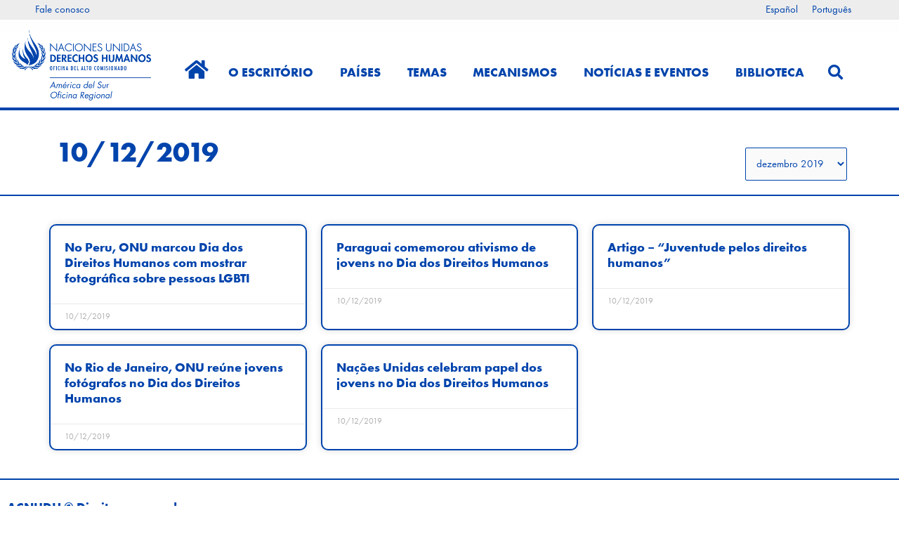

--- FILE ---
content_type: text/html; charset=UTF-8
request_url: https://acnudh.org/pt-br/2019/12/10/
body_size: 29628
content:
<!DOCTYPE html>
<html lang="pt-br">
<head>
<meta charset="UTF-8">
<meta name="viewport" content="width=device-width, initial-scale=1">
	<link rel="profile" href="https://gmpg.org/xfn/11"> 
	<title>10/12/2019 &#8211; ACNUDH</title>
<meta name='robots' content='max-image-preview:large' />
	<style>img:is([sizes="auto" i], [sizes^="auto," i]) { contain-intrinsic-size: 3000px 1500px }</style>
	<link rel="alternate" hreflang="es-es" href="https://acnudh.org/2019/12/10/" />
<link rel="alternate" hreflang="pt-br" href="https://acnudh.org/pt-br/2019/12/10/" />
<link rel="alternate" hreflang="x-default" href="https://acnudh.org/2019/12/10/" />

            <script data-no-defer="1" data-ezscrex="false" data-cfasync="false" data-pagespeed-no-defer data-cookieconsent="ignore">
                var ctPublicFunctions = {"_ajax_nonce":"090aaa1408","_rest_nonce":"a511bfd310","_ajax_url":"\/wp-admin\/admin-ajax.php","_rest_url":"https:\/\/acnudh.org\/pt-br\/wp-json\/","data__cookies_type":"none","data__ajax_type":"rest","data__bot_detector_enabled":"1","data__frontend_data_log_enabled":1,"cookiePrefix":"","wprocket_detected":false,"host_url":"acnudh.org","text__ee_click_to_select":"Click to select the whole data","text__ee_original_email":"The complete one is","text__ee_got_it":"Got it","text__ee_blocked":"Blocked","text__ee_cannot_connect":"Cannot connect","text__ee_cannot_decode":"Can not decode email. Unknown reason","text__ee_email_decoder":"CleanTalk email decoder","text__ee_wait_for_decoding":"The magic is on the way!","text__ee_decoding_process":"Please wait a few seconds while we decode the contact data."}
            </script>
        
            <script data-no-defer="1" data-ezscrex="false" data-cfasync="false" data-pagespeed-no-defer data-cookieconsent="ignore">
                var ctPublic = {"_ajax_nonce":"090aaa1408","settings__forms__check_internal":"0","settings__forms__check_external":"0","settings__forms__force_protection":0,"settings__forms__search_test":"1","settings__data__bot_detector_enabled":"1","settings__sfw__anti_crawler":0,"blog_home":"https:\/\/acnudh.org\/pt-br\/\/","pixel__setting":"3","pixel__enabled":false,"pixel__url":null,"data__email_check_before_post":"1","data__email_check_exist_post":0,"data__cookies_type":"none","data__key_is_ok":true,"data__visible_fields_required":true,"wl_brandname":"Anti-Spam by CleanTalk","wl_brandname_short":"CleanTalk","ct_checkjs_key":2116734301,"emailEncoderPassKey":"9039723f828618bdacd8528be9435d38","bot_detector_forms_excluded":"W10=","advancedCacheExists":false,"varnishCacheExists":false,"wc_ajax_add_to_cart":false}
            </script>
        <link rel='dns-prefetch' href='//fd.cleantalk.org' />
<link rel='dns-prefetch' href='//use.typekit.net' />
<link rel='dns-prefetch' href='//www.googletagmanager.com' />
<link rel="alternate" type="application/rss+xml" title="Feed de ACNUDH &raquo;" href="https://acnudh.org/pt-br/feed/" />
<link rel="alternate" type="application/rss+xml" title="ACNUDH &raquo;  Feed de comentários" href="https://acnudh.org/pt-br/comments/feed/" />
<script>
window._wpemojiSettings = {"baseUrl":"https:\/\/s.w.org\/images\/core\/emoji\/16.0.1\/72x72\/","ext":".png","svgUrl":"https:\/\/s.w.org\/images\/core\/emoji\/16.0.1\/svg\/","svgExt":".svg","source":{"concatemoji":"https:\/\/acnudh.org\/wp-includes\/js\/wp-emoji-release.min.js?ver=6.8.3"}};
/*! This file is auto-generated */
!function(s,n){var o,i,e;function c(e){try{var t={supportTests:e,timestamp:(new Date).valueOf()};sessionStorage.setItem(o,JSON.stringify(t))}catch(e){}}function p(e,t,n){e.clearRect(0,0,e.canvas.width,e.canvas.height),e.fillText(t,0,0);var t=new Uint32Array(e.getImageData(0,0,e.canvas.width,e.canvas.height).data),a=(e.clearRect(0,0,e.canvas.width,e.canvas.height),e.fillText(n,0,0),new Uint32Array(e.getImageData(0,0,e.canvas.width,e.canvas.height).data));return t.every(function(e,t){return e===a[t]})}function u(e,t){e.clearRect(0,0,e.canvas.width,e.canvas.height),e.fillText(t,0,0);for(var n=e.getImageData(16,16,1,1),a=0;a<n.data.length;a++)if(0!==n.data[a])return!1;return!0}function f(e,t,n,a){switch(t){case"flag":return n(e,"\ud83c\udff3\ufe0f\u200d\u26a7\ufe0f","\ud83c\udff3\ufe0f\u200b\u26a7\ufe0f")?!1:!n(e,"\ud83c\udde8\ud83c\uddf6","\ud83c\udde8\u200b\ud83c\uddf6")&&!n(e,"\ud83c\udff4\udb40\udc67\udb40\udc62\udb40\udc65\udb40\udc6e\udb40\udc67\udb40\udc7f","\ud83c\udff4\u200b\udb40\udc67\u200b\udb40\udc62\u200b\udb40\udc65\u200b\udb40\udc6e\u200b\udb40\udc67\u200b\udb40\udc7f");case"emoji":return!a(e,"\ud83e\udedf")}return!1}function g(e,t,n,a){var r="undefined"!=typeof WorkerGlobalScope&&self instanceof WorkerGlobalScope?new OffscreenCanvas(300,150):s.createElement("canvas"),o=r.getContext("2d",{willReadFrequently:!0}),i=(o.textBaseline="top",o.font="600 32px Arial",{});return e.forEach(function(e){i[e]=t(o,e,n,a)}),i}function t(e){var t=s.createElement("script");t.src=e,t.defer=!0,s.head.appendChild(t)}"undefined"!=typeof Promise&&(o="wpEmojiSettingsSupports",i=["flag","emoji"],n.supports={everything:!0,everythingExceptFlag:!0},e=new Promise(function(e){s.addEventListener("DOMContentLoaded",e,{once:!0})}),new Promise(function(t){var n=function(){try{var e=JSON.parse(sessionStorage.getItem(o));if("object"==typeof e&&"number"==typeof e.timestamp&&(new Date).valueOf()<e.timestamp+604800&&"object"==typeof e.supportTests)return e.supportTests}catch(e){}return null}();if(!n){if("undefined"!=typeof Worker&&"undefined"!=typeof OffscreenCanvas&&"undefined"!=typeof URL&&URL.createObjectURL&&"undefined"!=typeof Blob)try{var e="postMessage("+g.toString()+"("+[JSON.stringify(i),f.toString(),p.toString(),u.toString()].join(",")+"));",a=new Blob([e],{type:"text/javascript"}),r=new Worker(URL.createObjectURL(a),{name:"wpTestEmojiSupports"});return void(r.onmessage=function(e){c(n=e.data),r.terminate(),t(n)})}catch(e){}c(n=g(i,f,p,u))}t(n)}).then(function(e){for(var t in e)n.supports[t]=e[t],n.supports.everything=n.supports.everything&&n.supports[t],"flag"!==t&&(n.supports.everythingExceptFlag=n.supports.everythingExceptFlag&&n.supports[t]);n.supports.everythingExceptFlag=n.supports.everythingExceptFlag&&!n.supports.flag,n.DOMReady=!1,n.readyCallback=function(){n.DOMReady=!0}}).then(function(){return e}).then(function(){var e;n.supports.everything||(n.readyCallback(),(e=n.source||{}).concatemoji?t(e.concatemoji):e.wpemoji&&e.twemoji&&(t(e.twemoji),t(e.wpemoji)))}))}((window,document),window._wpemojiSettings);
</script>
<link rel='stylesheet' id='astra-theme-css-css' href='https://acnudh.org/wp-content/themes/astra/assets/css/minified/style.min.css?ver=4.10.1' media='all' />
<style id='astra-theme-css-inline-css'>
.ast-no-sidebar .entry-content .alignfull {margin-left: calc( -50vw + 50%);margin-right: calc( -50vw + 50%);max-width: 100vw;width: 100vw;}.ast-no-sidebar .entry-content .alignwide {margin-left: calc(-41vw + 50%);margin-right: calc(-41vw + 50%);max-width: unset;width: unset;}.ast-no-sidebar .entry-content .alignfull .alignfull,.ast-no-sidebar .entry-content .alignfull .alignwide,.ast-no-sidebar .entry-content .alignwide .alignfull,.ast-no-sidebar .entry-content .alignwide .alignwide,.ast-no-sidebar .entry-content .wp-block-column .alignfull,.ast-no-sidebar .entry-content .wp-block-column .alignwide{width: 100%;margin-left: auto;margin-right: auto;}.wp-block-gallery,.blocks-gallery-grid {margin: 0;}.wp-block-separator {max-width: 100px;}.wp-block-separator.is-style-wide,.wp-block-separator.is-style-dots {max-width: none;}.entry-content .has-2-columns .wp-block-column:first-child {padding-right: 10px;}.entry-content .has-2-columns .wp-block-column:last-child {padding-left: 10px;}@media (max-width: 782px) {.entry-content .wp-block-columns .wp-block-column {flex-basis: 100%;}.entry-content .has-2-columns .wp-block-column:first-child {padding-right: 0;}.entry-content .has-2-columns .wp-block-column:last-child {padding-left: 0;}}body .entry-content .wp-block-latest-posts {margin-left: 0;}body .entry-content .wp-block-latest-posts li {list-style: none;}.ast-no-sidebar .ast-container .entry-content .wp-block-latest-posts {margin-left: 0;}.ast-header-break-point .entry-content .alignwide {margin-left: auto;margin-right: auto;}.entry-content .blocks-gallery-item img {margin-bottom: auto;}.wp-block-pullquote {border-top: 4px solid #555d66;border-bottom: 4px solid #555d66;color: #40464d;}:root{--ast-post-nav-space:0;--ast-container-default-xlg-padding:6.67em;--ast-container-default-lg-padding:5.67em;--ast-container-default-slg-padding:4.34em;--ast-container-default-md-padding:3.34em;--ast-container-default-sm-padding:6.67em;--ast-container-default-xs-padding:2.4em;--ast-container-default-xxs-padding:1.4em;--ast-code-block-background:#EEEEEE;--ast-comment-inputs-background:#FAFAFA;--ast-normal-container-width:1200px;--ast-narrow-container-width:750px;--ast-blog-title-font-weight:normal;--ast-blog-meta-weight:inherit;--ast-global-color-primary:var(--ast-global-color-5);--ast-global-color-secondary:var(--ast-global-color-4);--ast-global-color-alternate-background:var(--ast-global-color-7);--ast-global-color-subtle-background:var(--ast-global-color-6);--ast-bg-style-guide:#F8FAFC;--ast-shadow-style-guide:0px 0px 4px 0 #00000057;--ast-global-dark-bg-style:#fff;--ast-global-dark-lfs:#fbfbfb;--ast-widget-bg-color:#fafafa;--ast-wc-container-head-bg-color:#fbfbfb;--ast-title-layout-bg:#eeeeee;--ast-search-border-color:#e7e7e7;--ast-lifter-hover-bg:#e6e6e6;--ast-gallery-block-color:#000;--srfm-color-input-label:var(--ast-global-color-2);}html{font-size:93.75%;}a,.page-title{color:#0044ac;}a:hover,a:focus{color:#f18e00;}body,button,input,select,textarea,.ast-button,.ast-custom-button{font-family:'Futura-PT',futura-pt,sans-serif;font-weight:400;font-size:15px;font-size:1rem;line-height:var(--ast-body-line-height,1.77em);}blockquote{color:var(--ast-global-color-3);}h1,.entry-content h1,h2,.entry-content h2,h3,.entry-content h3,h4,.entry-content h4,h5,.entry-content h5,h6,.entry-content h6,.site-title,.site-title a{font-family:'Futura-PT-Bold',futura-pt-bold,sans-serif;font-weight:400;}.site-title{font-size:35px;font-size:2.3333333333333rem;display:none;}header .custom-logo-link img{max-width:215px;width:215px;}.astra-logo-svg{width:215px;}.site-header .site-description{font-size:15px;font-size:1rem;display:none;}.entry-title{font-size:26px;font-size:1.7333333333333rem;}.archive .ast-article-post .ast-article-inner,.blog .ast-article-post .ast-article-inner,.archive .ast-article-post .ast-article-inner:hover,.blog .ast-article-post .ast-article-inner:hover{overflow:hidden;}h1,.entry-content h1{font-size:40px;font-size:2.6666666666667rem;font-family:'Futura-PT-Bold',futura-pt-bold,sans-serif;line-height:1.4em;}h2,.entry-content h2{font-size:32px;font-size:2.1333333333333rem;font-family:'Futura-PT-Bold',futura-pt-bold,sans-serif;line-height:1.3em;}h3,.entry-content h3{font-size:26px;font-size:1.7333333333333rem;font-family:'Futura-PT-Bold',futura-pt-bold,sans-serif;line-height:1.3em;}h4,.entry-content h4{font-size:24px;font-size:1.6rem;}h5,.entry-content h5{font-size:20px;font-size:1.3333333333333rem;}h6,.entry-content h6{font-size:16px;font-size:1.0666666666667rem;}::selection{background-color:#0044ac;color:#ffffff;}body,h1,.entry-title a,.entry-content h1,h2,.entry-content h2,h3,.entry-content h3,h4,.entry-content h4,h5,.entry-content h5,h6,.entry-content h6{color:var(--ast-global-color-3);}.tagcloud a:hover,.tagcloud a:focus,.tagcloud a.current-item{color:#ffffff;border-color:#0044ac;background-color:#0044ac;}input:focus,input[type="text"]:focus,input[type="email"]:focus,input[type="url"]:focus,input[type="password"]:focus,input[type="reset"]:focus,input[type="search"]:focus,textarea:focus{border-color:#0044ac;}input[type="radio"]:checked,input[type=reset],input[type="checkbox"]:checked,input[type="checkbox"]:hover:checked,input[type="checkbox"]:focus:checked,input[type=range]::-webkit-slider-thumb{border-color:#0044ac;background-color:#0044ac;box-shadow:none;}.site-footer a:hover + .post-count,.site-footer a:focus + .post-count{background:#0044ac;border-color:#0044ac;}.single .nav-links .nav-previous,.single .nav-links .nav-next{color:#0044ac;}.entry-meta,.entry-meta *{line-height:1.45;color:#0044ac;}.entry-meta a:not(.ast-button):hover,.entry-meta a:not(.ast-button):hover *,.entry-meta a:not(.ast-button):focus,.entry-meta a:not(.ast-button):focus *,.page-links > .page-link,.page-links .page-link:hover,.post-navigation a:hover{color:#f18e00;}#cat option,.secondary .calendar_wrap thead a,.secondary .calendar_wrap thead a:visited{color:#0044ac;}.secondary .calendar_wrap #today,.ast-progress-val span{background:#0044ac;}.secondary a:hover + .post-count,.secondary a:focus + .post-count{background:#0044ac;border-color:#0044ac;}.calendar_wrap #today > a{color:#ffffff;}.page-links .page-link,.single .post-navigation a{color:#0044ac;}.ast-search-menu-icon .search-form button.search-submit{padding:0 4px;}.ast-search-menu-icon form.search-form{padding-right:0;}.ast-header-search .ast-search-menu-icon.ast-dropdown-active .search-form,.ast-header-search .ast-search-menu-icon.ast-dropdown-active .search-field:focus{transition:all 0.2s;}.search-form input.search-field:focus{outline:none;}.widget-title,.widget .wp-block-heading{font-size:21px;font-size:1.4rem;color:var(--ast-global-color-3);}.ast-search-menu-icon.slide-search a:focus-visible:focus-visible,.astra-search-icon:focus-visible,#close:focus-visible,a:focus-visible,.ast-menu-toggle:focus-visible,.site .skip-link:focus-visible,.wp-block-loginout input:focus-visible,.wp-block-search.wp-block-search__button-inside .wp-block-search__inside-wrapper,.ast-header-navigation-arrow:focus-visible,.woocommerce .wc-proceed-to-checkout > .checkout-button:focus-visible,.woocommerce .woocommerce-MyAccount-navigation ul li a:focus-visible,.ast-orders-table__row .ast-orders-table__cell:focus-visible,.woocommerce .woocommerce-order-details .order-again > .button:focus-visible,.woocommerce .woocommerce-message a.button.wc-forward:focus-visible,.woocommerce #minus_qty:focus-visible,.woocommerce #plus_qty:focus-visible,a#ast-apply-coupon:focus-visible,.woocommerce .woocommerce-info a:focus-visible,.woocommerce .astra-shop-summary-wrap a:focus-visible,.woocommerce a.wc-forward:focus-visible,#ast-apply-coupon:focus-visible,.woocommerce-js .woocommerce-mini-cart-item a.remove:focus-visible,#close:focus-visible,.button.search-submit:focus-visible,#search_submit:focus,.normal-search:focus-visible,.ast-header-account-wrap:focus-visible,.woocommerce .ast-on-card-button.ast-quick-view-trigger:focus{outline-style:dotted;outline-color:inherit;outline-width:thin;}input:focus,input[type="text"]:focus,input[type="email"]:focus,input[type="url"]:focus,input[type="password"]:focus,input[type="reset"]:focus,input[type="search"]:focus,input[type="number"]:focus,textarea:focus,.wp-block-search__input:focus,[data-section="section-header-mobile-trigger"] .ast-button-wrap .ast-mobile-menu-trigger-minimal:focus,.ast-mobile-popup-drawer.active .menu-toggle-close:focus,.woocommerce-ordering select.orderby:focus,#ast-scroll-top:focus,#coupon_code:focus,.woocommerce-page #comment:focus,.woocommerce #reviews #respond input#submit:focus,.woocommerce a.add_to_cart_button:focus,.woocommerce .button.single_add_to_cart_button:focus,.woocommerce .woocommerce-cart-form button:focus,.woocommerce .woocommerce-cart-form__cart-item .quantity .qty:focus,.woocommerce .woocommerce-billing-fields .woocommerce-billing-fields__field-wrapper .woocommerce-input-wrapper > .input-text:focus,.woocommerce #order_comments:focus,.woocommerce #place_order:focus,.woocommerce .woocommerce-address-fields .woocommerce-address-fields__field-wrapper .woocommerce-input-wrapper > .input-text:focus,.woocommerce .woocommerce-MyAccount-content form button:focus,.woocommerce .woocommerce-MyAccount-content .woocommerce-EditAccountForm .woocommerce-form-row .woocommerce-Input.input-text:focus,.woocommerce .ast-woocommerce-container .woocommerce-pagination ul.page-numbers li a:focus,body #content .woocommerce form .form-row .select2-container--default .select2-selection--single:focus,#ast-coupon-code:focus,.woocommerce.woocommerce-js .quantity input[type=number]:focus,.woocommerce-js .woocommerce-mini-cart-item .quantity input[type=number]:focus,.woocommerce p#ast-coupon-trigger:focus{border-style:dotted;border-color:inherit;border-width:thin;}input{outline:none;}.main-header-menu .menu-link,.ast-header-custom-item a{color:var(--ast-global-color-3);}.main-header-menu .menu-item:hover > .menu-link,.main-header-menu .menu-item:hover > .ast-menu-toggle,.main-header-menu .ast-masthead-custom-menu-items a:hover,.main-header-menu .menu-item.focus > .menu-link,.main-header-menu .menu-item.focus > .ast-menu-toggle,.main-header-menu .current-menu-item > .menu-link,.main-header-menu .current-menu-ancestor > .menu-link,.main-header-menu .current-menu-item > .ast-menu-toggle,.main-header-menu .current-menu-ancestor > .ast-menu-toggle{color:#0044ac;}.header-main-layout-3 .ast-main-header-bar-alignment{margin-right:auto;}.header-main-layout-2 .site-header-section-left .ast-site-identity{text-align:left;}.ast-logo-title-inline .site-logo-img{padding-right:1em;}.site-logo-img img{ transition:all 0.2s linear;}body .ast-oembed-container *{position:absolute;top:0;width:100%;height:100%;left:0;}body .wp-block-embed-pocket-casts .ast-oembed-container *{position:unset;}.ast-header-break-point .ast-mobile-menu-buttons-minimal.menu-toggle{background:transparent;color:#006fb7;}.ast-header-break-point .ast-mobile-menu-buttons-outline.menu-toggle{background:transparent;border:1px solid #006fb7;color:#006fb7;}.ast-header-break-point .ast-mobile-menu-buttons-fill.menu-toggle{background:#006fb7;color:#ffffff;}.ast-single-post-featured-section + article {margin-top: 2em;}.site-content .ast-single-post-featured-section img {width: 100%;overflow: hidden;object-fit: cover;}.site > .ast-single-related-posts-container {margin-top: 0;}@media (min-width: 922px) {.ast-desktop .ast-container--narrow {max-width: var(--ast-narrow-container-width);margin: 0 auto;}}.ast-page-builder-template .hentry {margin: 0;}.ast-page-builder-template .site-content > .ast-container {max-width: 100%;padding: 0;}.ast-page-builder-template .site .site-content #primary {padding: 0;margin: 0;}.ast-page-builder-template .no-results {text-align: center;margin: 4em auto;}.ast-page-builder-template .ast-pagination {padding: 2em;}.ast-page-builder-template .entry-header.ast-no-title.ast-no-thumbnail {margin-top: 0;}.ast-page-builder-template .entry-header.ast-header-without-markup {margin-top: 0;margin-bottom: 0;}.ast-page-builder-template .entry-header.ast-no-title.ast-no-meta {margin-bottom: 0;}.ast-page-builder-template.single .post-navigation {padding-bottom: 2em;}.ast-page-builder-template.single-post .site-content > .ast-container {max-width: 100%;}.ast-page-builder-template .entry-header {margin-top: 4em;margin-left: auto;margin-right: auto;padding-left: 20px;padding-right: 20px;}.single.ast-page-builder-template .entry-header {padding-left: 20px;padding-right: 20px;}.ast-page-builder-template .ast-archive-description {margin: 4em auto 0;padding-left: 20px;padding-right: 20px;}.ast-page-builder-template.ast-no-sidebar .entry-content .alignwide {margin-left: 0;margin-right: 0;}.ast-small-footer > .ast-footer-overlay{background-color:#006fb7;;}.ast-small-footer a:hover{color:#f18e00;}.footer-adv .footer-adv-overlay{border-top-style:solid;border-top-width:inherit;border-top-color:#7a7a7a;}.wp-block-buttons.aligncenter{justify-content:center;}@media (min-width:1200px){.wp-block-group .has-background{padding:20px;}}@media (min-width:1200px){.ast-no-sidebar.ast-separate-container .entry-content .wp-block-group.alignwide,.ast-no-sidebar.ast-separate-container .entry-content .wp-block-cover.alignwide{margin-left:-20px;margin-right:-20px;padding-left:20px;padding-right:20px;}.ast-no-sidebar.ast-separate-container .entry-content .wp-block-cover.alignfull,.ast-no-sidebar.ast-separate-container .entry-content .wp-block-group.alignfull{margin-left:-6.67em;margin-right:-6.67em;padding-left:6.67em;padding-right:6.67em;}}@media (min-width:1200px){.wp-block-cover-image.alignwide .wp-block-cover__inner-container,.wp-block-cover.alignwide .wp-block-cover__inner-container,.wp-block-cover-image.alignfull .wp-block-cover__inner-container,.wp-block-cover.alignfull .wp-block-cover__inner-container{width:100%;}}.wp-block-columns{margin-bottom:unset;}.wp-block-image.size-full{margin:2rem 0;}.wp-block-separator.has-background{padding:0;}.wp-block-gallery{margin-bottom:1.6em;}.wp-block-group{padding-top:4em;padding-bottom:4em;}.wp-block-group__inner-container .wp-block-columns:last-child,.wp-block-group__inner-container :last-child,.wp-block-table table{margin-bottom:0;}.blocks-gallery-grid{width:100%;}.wp-block-navigation-link__content{padding:5px 0;}.wp-block-group .wp-block-group .has-text-align-center,.wp-block-group .wp-block-column .has-text-align-center{max-width:100%;}.has-text-align-center{margin:0 auto;}@media (min-width:1200px){.wp-block-cover__inner-container,.alignwide .wp-block-group__inner-container,.alignfull .wp-block-group__inner-container{max-width:1200px;margin:0 auto;}.wp-block-group.alignnone,.wp-block-group.aligncenter,.wp-block-group.alignleft,.wp-block-group.alignright,.wp-block-group.alignwide,.wp-block-columns.alignwide{margin:2rem 0 1rem 0;}}@media (max-width:1200px){.wp-block-group{padding:3em;}.wp-block-group .wp-block-group{padding:1.5em;}.wp-block-columns,.wp-block-column{margin:1rem 0;}}@media (min-width:921px){.wp-block-columns .wp-block-group{padding:2em;}}@media (max-width:544px){.wp-block-cover-image .wp-block-cover__inner-container,.wp-block-cover .wp-block-cover__inner-container{width:unset;}.wp-block-cover,.wp-block-cover-image{padding:2em 0;}.wp-block-group,.wp-block-cover{padding:2em;}.wp-block-media-text__media img,.wp-block-media-text__media video{width:unset;max-width:100%;}.wp-block-media-text.has-background .wp-block-media-text__content{padding:1em;}}.wp-block-image.aligncenter{margin-left:auto;margin-right:auto;}.wp-block-table.aligncenter{margin-left:auto;margin-right:auto;}@media (min-width:544px){.entry-content .wp-block-media-text.has-media-on-the-right .wp-block-media-text__content{padding:0 8% 0 0;}.entry-content .wp-block-media-text .wp-block-media-text__content{padding:0 0 0 8%;}.ast-plain-container .site-content .entry-content .has-custom-content-position.is-position-bottom-left > *,.ast-plain-container .site-content .entry-content .has-custom-content-position.is-position-bottom-right > *,.ast-plain-container .site-content .entry-content .has-custom-content-position.is-position-top-left > *,.ast-plain-container .site-content .entry-content .has-custom-content-position.is-position-top-right > *,.ast-plain-container .site-content .entry-content .has-custom-content-position.is-position-center-right > *,.ast-plain-container .site-content .entry-content .has-custom-content-position.is-position-center-left > *{margin:0;}}@media (max-width:544px){.entry-content .wp-block-media-text .wp-block-media-text__content{padding:8% 0;}.wp-block-media-text .wp-block-media-text__media img{width:auto;max-width:100%;}}.wp-block-buttons .wp-block-button.is-style-outline .wp-block-button__link.wp-element-button,.ast-outline-button,.wp-block-uagb-buttons-child .uagb-buttons-repeater.ast-outline-button{border-top-width:2px;border-right-width:2px;border-bottom-width:2px;border-left-width:2px;font-family:inherit;font-weight:inherit;line-height:1em;}.wp-block-button .wp-block-button__link.wp-element-button.is-style-outline:not(.has-background),.wp-block-button.is-style-outline>.wp-block-button__link.wp-element-button:not(.has-background),.ast-outline-button{background-color:transparent;}.entry-content[data-ast-blocks-layout] > figure{margin-bottom:1em;}.elementor-widget-container .elementor-loop-container .e-loop-item[data-elementor-type="loop-item"]{width:100%;}@media (max-width:921px){.ast-separate-container #primary,.ast-separate-container #secondary{padding:1.5em 0;}#primary,#secondary{padding:1.5em 0;margin:0;}.ast-left-sidebar #content > .ast-container{display:flex;flex-direction:column-reverse;width:100%;}.ast-separate-container .ast-article-post,.ast-separate-container .ast-article-single{padding:1.5em 2.14em;}.ast-author-box img.avatar{margin:20px 0 0 0;}}@media (min-width:922px){.ast-separate-container.ast-right-sidebar #primary,.ast-separate-container.ast-left-sidebar #primary{border:0;}.search-no-results.ast-separate-container #primary{margin-bottom:4em;}}.elementor-widget-button .elementor-button{border-style:solid;text-decoration:none;border-top-width:0;border-right-width:0;border-left-width:0;border-bottom-width:0;}body .elementor-button.elementor-size-sm,body .elementor-button.elementor-size-xs,body .elementor-button.elementor-size-md,body .elementor-button.elementor-size-lg,body .elementor-button.elementor-size-xl,body .elementor-button{padding-top:10px;padding-right:40px;padding-bottom:10px;padding-left:40px;}.elementor-widget-button .elementor-button{border-color:#0044ac;background-color:#0044ac;}.elementor-widget-button .elementor-button:hover,.elementor-widget-button .elementor-button:focus{color:#000000;background-color:#f18e00;border-color:#f18e00;}.wp-block-button .wp-block-button__link ,.elementor-widget-button .elementor-button,.elementor-widget-button .elementor-button:visited{color:#ffffff;}.elementor-widget-button .elementor-button{line-height:1em;}.wp-block-button .wp-block-button__link:hover,.wp-block-button .wp-block-button__link:focus{color:#000000;background-color:#f18e00;border-color:#f18e00;}.elementor-widget-heading h1.elementor-heading-title{line-height:1.4em;}.elementor-widget-heading h2.elementor-heading-title{line-height:1.3em;}.elementor-widget-heading h3.elementor-heading-title{line-height:1.3em;}.wp-block-button .wp-block-button__link{border-top-width:0;border-right-width:0;border-left-width:0;border-bottom-width:0;border-color:#0044ac;background-color:#0044ac;color:#ffffff;font-family:inherit;font-weight:inherit;line-height:1em;padding-top:10px;padding-right:40px;padding-bottom:10px;padding-left:40px;}.menu-toggle,button,.ast-button,.ast-custom-button,.button,input#submit,input[type="button"],input[type="submit"],input[type="reset"]{border-style:solid;border-top-width:0;border-right-width:0;border-left-width:0;border-bottom-width:0;color:#ffffff;border-color:#0044ac;background-color:#0044ac;padding-top:10px;padding-right:40px;padding-bottom:10px;padding-left:40px;font-family:inherit;font-weight:inherit;line-height:1em;}button:focus,.menu-toggle:hover,button:hover,.ast-button:hover,.ast-custom-button:hover .button:hover,.ast-custom-button:hover ,input[type=reset]:hover,input[type=reset]:focus,input#submit:hover,input#submit:focus,input[type="button"]:hover,input[type="button"]:focus,input[type="submit"]:hover,input[type="submit"]:focus{color:#000000;background-color:#f18e00;border-color:#f18e00;}@media (max-width:921px){.ast-mobile-header-stack .main-header-bar .ast-search-menu-icon{display:inline-block;}.ast-header-break-point.ast-header-custom-item-outside .ast-mobile-header-stack .main-header-bar .ast-search-icon{margin:0;}.ast-comment-avatar-wrap img{max-width:2.5em;}.ast-comment-meta{padding:0 1.8888em 1.3333em;}.ast-separate-container .ast-comment-list li.depth-1{padding:1.5em 2.14em;}.ast-separate-container .comment-respond{padding:2em 2.14em;}}@media (min-width:544px){.ast-container{max-width:100%;}}@media (max-width:544px){.ast-separate-container .ast-article-post,.ast-separate-container .ast-article-single,.ast-separate-container .comments-title,.ast-separate-container .ast-archive-description{padding:1.5em 1em;}.ast-separate-container #content .ast-container{padding-left:0.54em;padding-right:0.54em;}.ast-separate-container .ast-comment-list .bypostauthor{padding:.5em;}.ast-search-menu-icon.ast-dropdown-active .search-field{width:170px;}.site-branding img,.site-header .site-logo-img .custom-logo-link img{max-width:100%;}} #ast-mobile-header .ast-site-header-cart-li a{pointer-events:none;}.ast-no-sidebar.ast-separate-container .entry-content .alignfull {margin-left: -6.67em;margin-right: -6.67em;width: auto;}@media (max-width: 1200px) {.ast-no-sidebar.ast-separate-container .entry-content .alignfull {margin-left: -2.4em;margin-right: -2.4em;}}@media (max-width: 768px) {.ast-no-sidebar.ast-separate-container .entry-content .alignfull {margin-left: -2.14em;margin-right: -2.14em;}}@media (max-width: 544px) {.ast-no-sidebar.ast-separate-container .entry-content .alignfull {margin-left: -1em;margin-right: -1em;}}.ast-no-sidebar.ast-separate-container .entry-content .alignwide {margin-left: -20px;margin-right: -20px;}.ast-no-sidebar.ast-separate-container .entry-content .wp-block-column .alignfull,.ast-no-sidebar.ast-separate-container .entry-content .wp-block-column .alignwide {margin-left: auto;margin-right: auto;width: 100%;}@media (max-width:921px){.site-title{display:none;}.site-header .site-description{display:none;}h1,.entry-content h1{font-size:30px;}h2,.entry-content h2{font-size:25px;}h3,.entry-content h3{font-size:20px;}.astra-logo-svg{width:103px;}header .custom-logo-link img,.ast-header-break-point .site-logo-img .custom-mobile-logo-link img{max-width:103px;width:103px;}}@media (max-width:544px){.site-title{display:none;}.site-header .site-description{display:none;}h1,.entry-content h1{font-size:30px;}h2,.entry-content h2{font-size:25px;}h3,.entry-content h3{font-size:20px;}header .custom-logo-link img,.ast-header-break-point .site-branding img,.ast-header-break-point .custom-logo-link img{max-width:68px;width:68px;}.astra-logo-svg{width:68px;}.ast-header-break-point .site-logo-img .custom-mobile-logo-link img{max-width:68px;}}@media (max-width:921px){html{font-size:85.5%;}}@media (max-width:544px){html{font-size:85.5%;}}@media (min-width:922px){.ast-container{max-width:1240px;}}@font-face {font-family: "Astra";src: url(https://acnudh.org/wp-content/themes/astra/assets/fonts/astra.woff) format("woff"),url(https://acnudh.org/wp-content/themes/astra/assets/fonts/astra.ttf) format("truetype"),url(https://acnudh.org/wp-content/themes/astra/assets/fonts/astra.svg#astra) format("svg");font-weight: normal;font-style: normal;font-display: fallback;}@media (max-width:921px) {.main-header-bar .main-header-bar-navigation{display:none;}}.ast-blog-layout-6-grid .ast-blog-featured-section:before { content: ""; }.cat-links.badge a,.tags-links.badge a {padding: 4px 8px;border-radius: 3px;font-weight: 400;}.cat-links.underline a,.tags-links.underline a{text-decoration: underline;}.ast-desktop .main-header-menu.submenu-with-border .sub-menu,.ast-desktop .main-header-menu.submenu-with-border .astra-full-megamenu-wrapper{border-color:#0044ac;}.ast-desktop .main-header-menu.submenu-with-border .sub-menu{border-style:solid;}.ast-desktop .main-header-menu.submenu-with-border .sub-menu .sub-menu{top:-0px;}.ast-desktop .main-header-menu.submenu-with-border .sub-menu .menu-link,.ast-desktop .main-header-menu.submenu-with-border .children .menu-link{border-bottom-width:0px;border-style:solid;border-color:#eaeaea;}@media (min-width:922px){.main-header-menu .sub-menu .menu-item.ast-left-align-sub-menu:hover > .sub-menu,.main-header-menu .sub-menu .menu-item.ast-left-align-sub-menu.focus > .sub-menu{margin-left:-0px;}}.ast-small-footer{border-top-style:solid;border-top-width:1px;}.site .comments-area{padding-bottom:3em;}.ast-header-break-point.ast-header-custom-item-inside .main-header-bar .main-header-bar-navigation .ast-search-icon {display: block;}.ast-header-break-point.ast-header-custom-item-inside .main-header-bar .ast-search-menu-icon .search-form {padding: 0;display: block;overflow: hidden;}.ast-header-break-point .ast-header-custom-item .widget:last-child {margin-bottom: 1em;}.ast-header-custom-item .widget {margin: 0.5em;display: inline-block;vertical-align: middle;}.ast-header-custom-item .widget p {margin-bottom: 0;}.ast-header-custom-item .widget li {width: auto;}.ast-header-custom-item-inside .button-custom-menu-item .menu-link {display: none;}.ast-header-custom-item-inside.ast-header-break-point .button-custom-menu-item .ast-custom-button-link {display: none;}.ast-header-custom-item-inside.ast-header-break-point .button-custom-menu-item .menu-link {display: block;}.ast-header-break-point.ast-header-custom-item-outside .main-header-bar .ast-search-icon {margin-right: 1em;}.ast-header-break-point.ast-header-custom-item-inside .main-header-bar .ast-search-menu-icon .search-field,.ast-header-break-point.ast-header-custom-item-inside .main-header-bar .ast-search-menu-icon.ast-inline-search .search-field {width: 100%;padding-right: 5.5em;}.ast-header-break-point.ast-header-custom-item-inside .main-header-bar .ast-search-menu-icon .search-submit {display: block;position: absolute;height: 100%;top: 0;right: 0;padding: 0 1em;border-radius: 0;}.ast-header-break-point .ast-header-custom-item .ast-masthead-custom-menu-items {padding-left: 20px;padding-right: 20px;margin-bottom: 1em;margin-top: 1em;}.ast-header-custom-item-inside.ast-header-break-point .button-custom-menu-item {padding-left: 0;padding-right: 0;margin-top: 0;margin-bottom: 0;}.astra-icon-down_arrow::after {content: "\e900";font-family: Astra;}.astra-icon-close::after {content: "\e5cd";font-family: Astra;}.astra-icon-drag_handle::after {content: "\e25d";font-family: Astra;}.astra-icon-format_align_justify::after {content: "\e235";font-family: Astra;}.astra-icon-menu::after {content: "\e5d2";font-family: Astra;}.astra-icon-reorder::after {content: "\e8fe";font-family: Astra;}.astra-icon-search::after {content: "\e8b6";font-family: Astra;}.astra-icon-zoom_in::after {content: "\e56b";font-family: Astra;}.astra-icon-check-circle::after {content: "\e901";font-family: Astra;}.astra-icon-shopping-cart::after {content: "\f07a";font-family: Astra;}.astra-icon-shopping-bag::after {content: "\f290";font-family: Astra;}.astra-icon-shopping-basket::after {content: "\f291";font-family: Astra;}.astra-icon-circle-o::after {content: "\e903";font-family: Astra;}.astra-icon-certificate::after {content: "\e902";font-family: Astra;}blockquote {padding: 1.2em;}:root .has-ast-global-color-0-color{color:var(--ast-global-color-0);}:root .has-ast-global-color-0-background-color{background-color:var(--ast-global-color-0);}:root .wp-block-button .has-ast-global-color-0-color{color:var(--ast-global-color-0);}:root .wp-block-button .has-ast-global-color-0-background-color{background-color:var(--ast-global-color-0);}:root .has-ast-global-color-1-color{color:var(--ast-global-color-1);}:root .has-ast-global-color-1-background-color{background-color:var(--ast-global-color-1);}:root .wp-block-button .has-ast-global-color-1-color{color:var(--ast-global-color-1);}:root .wp-block-button .has-ast-global-color-1-background-color{background-color:var(--ast-global-color-1);}:root .has-ast-global-color-2-color{color:var(--ast-global-color-2);}:root .has-ast-global-color-2-background-color{background-color:var(--ast-global-color-2);}:root .wp-block-button .has-ast-global-color-2-color{color:var(--ast-global-color-2);}:root .wp-block-button .has-ast-global-color-2-background-color{background-color:var(--ast-global-color-2);}:root .has-ast-global-color-3-color{color:var(--ast-global-color-3);}:root .has-ast-global-color-3-background-color{background-color:var(--ast-global-color-3);}:root .wp-block-button .has-ast-global-color-3-color{color:var(--ast-global-color-3);}:root .wp-block-button .has-ast-global-color-3-background-color{background-color:var(--ast-global-color-3);}:root .has-ast-global-color-4-color{color:var(--ast-global-color-4);}:root .has-ast-global-color-4-background-color{background-color:var(--ast-global-color-4);}:root .wp-block-button .has-ast-global-color-4-color{color:var(--ast-global-color-4);}:root .wp-block-button .has-ast-global-color-4-background-color{background-color:var(--ast-global-color-4);}:root .has-ast-global-color-5-color{color:var(--ast-global-color-5);}:root .has-ast-global-color-5-background-color{background-color:var(--ast-global-color-5);}:root .wp-block-button .has-ast-global-color-5-color{color:var(--ast-global-color-5);}:root .wp-block-button .has-ast-global-color-5-background-color{background-color:var(--ast-global-color-5);}:root .has-ast-global-color-6-color{color:var(--ast-global-color-6);}:root .has-ast-global-color-6-background-color{background-color:var(--ast-global-color-6);}:root .wp-block-button .has-ast-global-color-6-color{color:var(--ast-global-color-6);}:root .wp-block-button .has-ast-global-color-6-background-color{background-color:var(--ast-global-color-6);}:root .has-ast-global-color-7-color{color:var(--ast-global-color-7);}:root .has-ast-global-color-7-background-color{background-color:var(--ast-global-color-7);}:root .wp-block-button .has-ast-global-color-7-color{color:var(--ast-global-color-7);}:root .wp-block-button .has-ast-global-color-7-background-color{background-color:var(--ast-global-color-7);}:root .has-ast-global-color-8-color{color:var(--ast-global-color-8);}:root .has-ast-global-color-8-background-color{background-color:var(--ast-global-color-8);}:root .wp-block-button .has-ast-global-color-8-color{color:var(--ast-global-color-8);}:root .wp-block-button .has-ast-global-color-8-background-color{background-color:var(--ast-global-color-8);}:root{--ast-global-color-0:#0170B9;--ast-global-color-1:#3a3a3a;--ast-global-color-2:#3a3a3a;--ast-global-color-3:#4B4F58;--ast-global-color-4:#F5F5F5;--ast-global-color-5:#FFFFFF;--ast-global-color-6:#E5E5E5;--ast-global-color-7:#424242;--ast-global-color-8:#000000;}:root {--ast-border-color : #dddddd;}.ast-archive-entry-banner {-js-display: flex;display: flex;flex-direction: column;justify-content: center;text-align: center;position: relative;background: var(--ast-title-layout-bg);}.ast-archive-entry-banner[data-banner-width-type="custom"] {margin: 0 auto;width: 100%;}.ast-archive-entry-banner[data-banner-layout="layout-1"] {background: inherit;padding: 20px 0;text-align: left;}body.archive .ast-archive-description{max-width:1200px;width:100%;text-align:left;padding-top:3em;padding-right:3em;padding-bottom:3em;padding-left:3em;}body.archive .ast-archive-description .ast-archive-title,body.archive .ast-archive-description .ast-archive-title *{font-size:40px;font-size:2.6666666666667rem;}body.archive .ast-archive-description > *:not(:last-child){margin-bottom:10px;}@media (max-width:921px){body.archive .ast-archive-description{text-align:left;}}@media (max-width:544px){body.archive .ast-archive-description{text-align:left;}}.ast-breadcrumbs .trail-browse,.ast-breadcrumbs .trail-items,.ast-breadcrumbs .trail-items li{display:inline-block;margin:0;padding:0;border:none;background:inherit;text-indent:0;text-decoration:none;}.ast-breadcrumbs .trail-browse{font-size:inherit;font-style:inherit;font-weight:inherit;color:inherit;}.ast-breadcrumbs .trail-items{list-style:none;}.trail-items li::after{padding:0 0.3em;content:"\00bb";}.trail-items li:last-of-type::after{display:none;}h1,.entry-content h1,h2,.entry-content h2,h3,.entry-content h3,h4,.entry-content h4,h5,.entry-content h5,h6,.entry-content h6{color:var(--ast-global-color-2);}.elementor-posts-container [CLASS*="ast-width-"]{width:100%;}.elementor-template-full-width .ast-container{display:block;}.elementor-screen-only,.screen-reader-text,.screen-reader-text span,.ui-helper-hidden-accessible{top:0 !important;}@media (max-width:544px){.elementor-element .elementor-wc-products .woocommerce[class*="columns-"] ul.products li.product{width:auto;margin:0;}.elementor-element .woocommerce .woocommerce-result-count{float:none;}}.ast-header-break-point .main-header-bar{border-bottom-width:1px;border-bottom-color:#ffffff;}@media (min-width:922px){.main-header-bar{border-bottom-width:1px;border-bottom-color:#ffffff;}}.main-header-menu .menu-item, #astra-footer-menu .menu-item, .main-header-bar .ast-masthead-custom-menu-items{-js-display:flex;display:flex;-webkit-box-pack:center;-webkit-justify-content:center;-moz-box-pack:center;-ms-flex-pack:center;justify-content:center;-webkit-box-orient:vertical;-webkit-box-direction:normal;-webkit-flex-direction:column;-moz-box-orient:vertical;-moz-box-direction:normal;-ms-flex-direction:column;flex-direction:column;}.main-header-menu > .menu-item > .menu-link, #astra-footer-menu > .menu-item > .menu-link{height:100%;-webkit-box-align:center;-webkit-align-items:center;-moz-box-align:center;-ms-flex-align:center;align-items:center;-js-display:flex;display:flex;}.ast-primary-menu-disabled .main-header-bar .ast-masthead-custom-menu-items{flex:unset;}.main-header-menu .sub-menu .menu-item.menu-item-has-children > .menu-link:after{position:absolute;right:1em;top:50%;transform:translate(0,-50%) rotate(270deg);}.ast-header-break-point .main-header-bar .main-header-bar-navigation .page_item_has_children > .ast-menu-toggle::before, .ast-header-break-point .main-header-bar .main-header-bar-navigation .menu-item-has-children > .ast-menu-toggle::before, .ast-mobile-popup-drawer .main-header-bar-navigation .menu-item-has-children>.ast-menu-toggle::before, .ast-header-break-point .ast-mobile-header-wrap .main-header-bar-navigation .menu-item-has-children > .ast-menu-toggle::before{font-weight:bold;content:"\e900";font-family:Astra;text-decoration:inherit;display:inline-block;}.ast-header-break-point .main-navigation ul.sub-menu .menu-item .menu-link:before{content:"\e900";font-family:Astra;font-size:.65em;text-decoration:inherit;display:inline-block;transform:translate(0, -2px) rotateZ(270deg);margin-right:5px;}.widget_search .search-form:after{font-family:Astra;font-size:1.2em;font-weight:normal;content:"\e8b6";position:absolute;top:50%;right:15px;transform:translate(0, -50%);}.astra-search-icon::before{content:"\e8b6";font-family:Astra;font-style:normal;font-weight:normal;text-decoration:inherit;text-align:center;-webkit-font-smoothing:antialiased;-moz-osx-font-smoothing:grayscale;z-index:3;}.main-header-bar .main-header-bar-navigation .page_item_has_children > a:after, .main-header-bar .main-header-bar-navigation .menu-item-has-children > a:after, .menu-item-has-children .ast-header-navigation-arrow:after{content:"\e900";display:inline-block;font-family:Astra;font-size:.6rem;font-weight:bold;text-rendering:auto;-webkit-font-smoothing:antialiased;-moz-osx-font-smoothing:grayscale;margin-left:10px;line-height:normal;}.menu-item-has-children .sub-menu .ast-header-navigation-arrow:after{margin-left:0;}.ast-mobile-popup-drawer .main-header-bar-navigation .ast-submenu-expanded>.ast-menu-toggle::before{transform:rotateX(180deg);}.ast-header-break-point .main-header-bar-navigation .menu-item-has-children > .menu-link:after{display:none;}@media (min-width:922px){.ast-builder-menu .main-navigation > ul > li:last-child a{margin-right:0;}}
		#ast-scroll-top {
			display: none;
			position: fixed;
			text-align: center;
			cursor: pointer;
			z-index: 99;
			width: 2.1em;
			height: 2.1em;
			line-height: 2.1;
			color: #ffffff;
			border-radius: 2px;
			content: "";
			outline: inherit;
		}
		@media (min-width: 769px) {
			#ast-scroll-top {
				content: "769";
			}
		}
		#ast-scroll-top .ast-icon.icon-arrow svg {
			margin-left: 0px;
			vertical-align: middle;
			transform: translate(0, -20%) rotate(180deg);
			width: 1.6em;
		}
		.ast-scroll-to-top-right {
			right: 30px;
			bottom: 30px;
		}
		.ast-scroll-to-top-left {
			left: 30px;
			bottom: 30px;
		}
	#ast-scroll-top{background-color:#0044ac;font-size:15px;}.ast-scroll-top-icon::before{content:"\e900";font-family:Astra;text-decoration:inherit;}.ast-scroll-top-icon{transform:rotate(180deg);}@media (max-width:921px){#ast-scroll-top .ast-icon.icon-arrow svg{width:1em;}}:root{--e-global-color-astglobalcolor0:#0170B9;--e-global-color-astglobalcolor1:#3a3a3a;--e-global-color-astglobalcolor2:#3a3a3a;--e-global-color-astglobalcolor3:#4B4F58;--e-global-color-astglobalcolor4:#F5F5F5;--e-global-color-astglobalcolor5:#FFFFFF;--e-global-color-astglobalcolor6:#E5E5E5;--e-global-color-astglobalcolor7:#424242;--e-global-color-astglobalcolor8:#000000;}
</style>
<style id='wp-emoji-styles-inline-css'>

	img.wp-smiley, img.emoji {
		display: inline !important;
		border: none !important;
		box-shadow: none !important;
		height: 1em !important;
		width: 1em !important;
		margin: 0 0.07em !important;
		vertical-align: -0.1em !important;
		background: none !important;
		padding: 0 !important;
	}
</style>
<link rel='stylesheet' id='wp-block-library-css' href='https://acnudh.org/wp-includes/css/dist/block-library/style.min.css?ver=6.8.3' media='all' />
<style id='filebird-block-filebird-gallery-style-inline-css'>
ul.filebird-block-filebird-gallery{margin:auto!important;padding:0!important;width:100%}ul.filebird-block-filebird-gallery.layout-grid{display:grid;grid-gap:20px;align-items:stretch;grid-template-columns:repeat(var(--columns),1fr);justify-items:stretch}ul.filebird-block-filebird-gallery.layout-grid li img{border:1px solid #ccc;box-shadow:2px 2px 6px 0 rgba(0,0,0,.3);height:100%;max-width:100%;-o-object-fit:cover;object-fit:cover;width:100%}ul.filebird-block-filebird-gallery.layout-masonry{-moz-column-count:var(--columns);-moz-column-gap:var(--space);column-gap:var(--space);-moz-column-width:var(--min-width);columns:var(--min-width) var(--columns);display:block;overflow:auto}ul.filebird-block-filebird-gallery.layout-masonry li{margin-bottom:var(--space)}ul.filebird-block-filebird-gallery li{list-style:none}ul.filebird-block-filebird-gallery li figure{height:100%;margin:0;padding:0;position:relative;width:100%}ul.filebird-block-filebird-gallery li figure figcaption{background:linear-gradient(0deg,rgba(0,0,0,.7),rgba(0,0,0,.3) 70%,transparent);bottom:0;box-sizing:border-box;color:#fff;font-size:.8em;margin:0;max-height:100%;overflow:auto;padding:3em .77em .7em;position:absolute;text-align:center;width:100%;z-index:2}ul.filebird-block-filebird-gallery li figure figcaption a{color:inherit}

</style>
<style id='global-styles-inline-css'>
:root{--wp--preset--aspect-ratio--square: 1;--wp--preset--aspect-ratio--4-3: 4/3;--wp--preset--aspect-ratio--3-4: 3/4;--wp--preset--aspect-ratio--3-2: 3/2;--wp--preset--aspect-ratio--2-3: 2/3;--wp--preset--aspect-ratio--16-9: 16/9;--wp--preset--aspect-ratio--9-16: 9/16;--wp--preset--color--black: #000000;--wp--preset--color--cyan-bluish-gray: #abb8c3;--wp--preset--color--white: #ffffff;--wp--preset--color--pale-pink: #f78da7;--wp--preset--color--vivid-red: #cf2e2e;--wp--preset--color--luminous-vivid-orange: #ff6900;--wp--preset--color--luminous-vivid-amber: #fcb900;--wp--preset--color--light-green-cyan: #7bdcb5;--wp--preset--color--vivid-green-cyan: #00d084;--wp--preset--color--pale-cyan-blue: #8ed1fc;--wp--preset--color--vivid-cyan-blue: #0693e3;--wp--preset--color--vivid-purple: #9b51e0;--wp--preset--color--ast-global-color-0: var(--ast-global-color-0);--wp--preset--color--ast-global-color-1: var(--ast-global-color-1);--wp--preset--color--ast-global-color-2: var(--ast-global-color-2);--wp--preset--color--ast-global-color-3: var(--ast-global-color-3);--wp--preset--color--ast-global-color-4: var(--ast-global-color-4);--wp--preset--color--ast-global-color-5: var(--ast-global-color-5);--wp--preset--color--ast-global-color-6: var(--ast-global-color-6);--wp--preset--color--ast-global-color-7: var(--ast-global-color-7);--wp--preset--color--ast-global-color-8: var(--ast-global-color-8);--wp--preset--gradient--vivid-cyan-blue-to-vivid-purple: linear-gradient(135deg,rgba(6,147,227,1) 0%,rgb(155,81,224) 100%);--wp--preset--gradient--light-green-cyan-to-vivid-green-cyan: linear-gradient(135deg,rgb(122,220,180) 0%,rgb(0,208,130) 100%);--wp--preset--gradient--luminous-vivid-amber-to-luminous-vivid-orange: linear-gradient(135deg,rgba(252,185,0,1) 0%,rgba(255,105,0,1) 100%);--wp--preset--gradient--luminous-vivid-orange-to-vivid-red: linear-gradient(135deg,rgba(255,105,0,1) 0%,rgb(207,46,46) 100%);--wp--preset--gradient--very-light-gray-to-cyan-bluish-gray: linear-gradient(135deg,rgb(238,238,238) 0%,rgb(169,184,195) 100%);--wp--preset--gradient--cool-to-warm-spectrum: linear-gradient(135deg,rgb(74,234,220) 0%,rgb(151,120,209) 20%,rgb(207,42,186) 40%,rgb(238,44,130) 60%,rgb(251,105,98) 80%,rgb(254,248,76) 100%);--wp--preset--gradient--blush-light-purple: linear-gradient(135deg,rgb(255,206,236) 0%,rgb(152,150,240) 100%);--wp--preset--gradient--blush-bordeaux: linear-gradient(135deg,rgb(254,205,165) 0%,rgb(254,45,45) 50%,rgb(107,0,62) 100%);--wp--preset--gradient--luminous-dusk: linear-gradient(135deg,rgb(255,203,112) 0%,rgb(199,81,192) 50%,rgb(65,88,208) 100%);--wp--preset--gradient--pale-ocean: linear-gradient(135deg,rgb(255,245,203) 0%,rgb(182,227,212) 50%,rgb(51,167,181) 100%);--wp--preset--gradient--electric-grass: linear-gradient(135deg,rgb(202,248,128) 0%,rgb(113,206,126) 100%);--wp--preset--gradient--midnight: linear-gradient(135deg,rgb(2,3,129) 0%,rgb(40,116,252) 100%);--wp--preset--font-size--small: 13px;--wp--preset--font-size--medium: 20px;--wp--preset--font-size--large: 36px;--wp--preset--font-size--x-large: 42px;--wp--preset--spacing--20: 0.44rem;--wp--preset--spacing--30: 0.67rem;--wp--preset--spacing--40: 1rem;--wp--preset--spacing--50: 1.5rem;--wp--preset--spacing--60: 2.25rem;--wp--preset--spacing--70: 3.38rem;--wp--preset--spacing--80: 5.06rem;--wp--preset--shadow--natural: 6px 6px 9px rgba(0, 0, 0, 0.2);--wp--preset--shadow--deep: 12px 12px 50px rgba(0, 0, 0, 0.4);--wp--preset--shadow--sharp: 6px 6px 0px rgba(0, 0, 0, 0.2);--wp--preset--shadow--outlined: 6px 6px 0px -3px rgba(255, 255, 255, 1), 6px 6px rgba(0, 0, 0, 1);--wp--preset--shadow--crisp: 6px 6px 0px rgba(0, 0, 0, 1);}:root { --wp--style--global--content-size: var(--wp--custom--ast-content-width-size);--wp--style--global--wide-size: var(--wp--custom--ast-wide-width-size); }:where(body) { margin: 0; }.wp-site-blocks > .alignleft { float: left; margin-right: 2em; }.wp-site-blocks > .alignright { float: right; margin-left: 2em; }.wp-site-blocks > .aligncenter { justify-content: center; margin-left: auto; margin-right: auto; }:where(.wp-site-blocks) > * { margin-block-start: 24px; margin-block-end: 0; }:where(.wp-site-blocks) > :first-child { margin-block-start: 0; }:where(.wp-site-blocks) > :last-child { margin-block-end: 0; }:root { --wp--style--block-gap: 24px; }:root :where(.is-layout-flow) > :first-child{margin-block-start: 0;}:root :where(.is-layout-flow) > :last-child{margin-block-end: 0;}:root :where(.is-layout-flow) > *{margin-block-start: 24px;margin-block-end: 0;}:root :where(.is-layout-constrained) > :first-child{margin-block-start: 0;}:root :where(.is-layout-constrained) > :last-child{margin-block-end: 0;}:root :where(.is-layout-constrained) > *{margin-block-start: 24px;margin-block-end: 0;}:root :where(.is-layout-flex){gap: 24px;}:root :where(.is-layout-grid){gap: 24px;}.is-layout-flow > .alignleft{float: left;margin-inline-start: 0;margin-inline-end: 2em;}.is-layout-flow > .alignright{float: right;margin-inline-start: 2em;margin-inline-end: 0;}.is-layout-flow > .aligncenter{margin-left: auto !important;margin-right: auto !important;}.is-layout-constrained > .alignleft{float: left;margin-inline-start: 0;margin-inline-end: 2em;}.is-layout-constrained > .alignright{float: right;margin-inline-start: 2em;margin-inline-end: 0;}.is-layout-constrained > .aligncenter{margin-left: auto !important;margin-right: auto !important;}.is-layout-constrained > :where(:not(.alignleft):not(.alignright):not(.alignfull)){max-width: var(--wp--style--global--content-size);margin-left: auto !important;margin-right: auto !important;}.is-layout-constrained > .alignwide{max-width: var(--wp--style--global--wide-size);}body .is-layout-flex{display: flex;}.is-layout-flex{flex-wrap: wrap;align-items: center;}.is-layout-flex > :is(*, div){margin: 0;}body .is-layout-grid{display: grid;}.is-layout-grid > :is(*, div){margin: 0;}body{padding-top: 0px;padding-right: 0px;padding-bottom: 0px;padding-left: 0px;}a:where(:not(.wp-element-button)){text-decoration: none;}:root :where(.wp-element-button, .wp-block-button__link){background-color: #32373c;border-width: 0;color: #fff;font-family: inherit;font-size: inherit;line-height: inherit;padding: calc(0.667em + 2px) calc(1.333em + 2px);text-decoration: none;}.has-black-color{color: var(--wp--preset--color--black) !important;}.has-cyan-bluish-gray-color{color: var(--wp--preset--color--cyan-bluish-gray) !important;}.has-white-color{color: var(--wp--preset--color--white) !important;}.has-pale-pink-color{color: var(--wp--preset--color--pale-pink) !important;}.has-vivid-red-color{color: var(--wp--preset--color--vivid-red) !important;}.has-luminous-vivid-orange-color{color: var(--wp--preset--color--luminous-vivid-orange) !important;}.has-luminous-vivid-amber-color{color: var(--wp--preset--color--luminous-vivid-amber) !important;}.has-light-green-cyan-color{color: var(--wp--preset--color--light-green-cyan) !important;}.has-vivid-green-cyan-color{color: var(--wp--preset--color--vivid-green-cyan) !important;}.has-pale-cyan-blue-color{color: var(--wp--preset--color--pale-cyan-blue) !important;}.has-vivid-cyan-blue-color{color: var(--wp--preset--color--vivid-cyan-blue) !important;}.has-vivid-purple-color{color: var(--wp--preset--color--vivid-purple) !important;}.has-ast-global-color-0-color{color: var(--wp--preset--color--ast-global-color-0) !important;}.has-ast-global-color-1-color{color: var(--wp--preset--color--ast-global-color-1) !important;}.has-ast-global-color-2-color{color: var(--wp--preset--color--ast-global-color-2) !important;}.has-ast-global-color-3-color{color: var(--wp--preset--color--ast-global-color-3) !important;}.has-ast-global-color-4-color{color: var(--wp--preset--color--ast-global-color-4) !important;}.has-ast-global-color-5-color{color: var(--wp--preset--color--ast-global-color-5) !important;}.has-ast-global-color-6-color{color: var(--wp--preset--color--ast-global-color-6) !important;}.has-ast-global-color-7-color{color: var(--wp--preset--color--ast-global-color-7) !important;}.has-ast-global-color-8-color{color: var(--wp--preset--color--ast-global-color-8) !important;}.has-black-background-color{background-color: var(--wp--preset--color--black) !important;}.has-cyan-bluish-gray-background-color{background-color: var(--wp--preset--color--cyan-bluish-gray) !important;}.has-white-background-color{background-color: var(--wp--preset--color--white) !important;}.has-pale-pink-background-color{background-color: var(--wp--preset--color--pale-pink) !important;}.has-vivid-red-background-color{background-color: var(--wp--preset--color--vivid-red) !important;}.has-luminous-vivid-orange-background-color{background-color: var(--wp--preset--color--luminous-vivid-orange) !important;}.has-luminous-vivid-amber-background-color{background-color: var(--wp--preset--color--luminous-vivid-amber) !important;}.has-light-green-cyan-background-color{background-color: var(--wp--preset--color--light-green-cyan) !important;}.has-vivid-green-cyan-background-color{background-color: var(--wp--preset--color--vivid-green-cyan) !important;}.has-pale-cyan-blue-background-color{background-color: var(--wp--preset--color--pale-cyan-blue) !important;}.has-vivid-cyan-blue-background-color{background-color: var(--wp--preset--color--vivid-cyan-blue) !important;}.has-vivid-purple-background-color{background-color: var(--wp--preset--color--vivid-purple) !important;}.has-ast-global-color-0-background-color{background-color: var(--wp--preset--color--ast-global-color-0) !important;}.has-ast-global-color-1-background-color{background-color: var(--wp--preset--color--ast-global-color-1) !important;}.has-ast-global-color-2-background-color{background-color: var(--wp--preset--color--ast-global-color-2) !important;}.has-ast-global-color-3-background-color{background-color: var(--wp--preset--color--ast-global-color-3) !important;}.has-ast-global-color-4-background-color{background-color: var(--wp--preset--color--ast-global-color-4) !important;}.has-ast-global-color-5-background-color{background-color: var(--wp--preset--color--ast-global-color-5) !important;}.has-ast-global-color-6-background-color{background-color: var(--wp--preset--color--ast-global-color-6) !important;}.has-ast-global-color-7-background-color{background-color: var(--wp--preset--color--ast-global-color-7) !important;}.has-ast-global-color-8-background-color{background-color: var(--wp--preset--color--ast-global-color-8) !important;}.has-black-border-color{border-color: var(--wp--preset--color--black) !important;}.has-cyan-bluish-gray-border-color{border-color: var(--wp--preset--color--cyan-bluish-gray) !important;}.has-white-border-color{border-color: var(--wp--preset--color--white) !important;}.has-pale-pink-border-color{border-color: var(--wp--preset--color--pale-pink) !important;}.has-vivid-red-border-color{border-color: var(--wp--preset--color--vivid-red) !important;}.has-luminous-vivid-orange-border-color{border-color: var(--wp--preset--color--luminous-vivid-orange) !important;}.has-luminous-vivid-amber-border-color{border-color: var(--wp--preset--color--luminous-vivid-amber) !important;}.has-light-green-cyan-border-color{border-color: var(--wp--preset--color--light-green-cyan) !important;}.has-vivid-green-cyan-border-color{border-color: var(--wp--preset--color--vivid-green-cyan) !important;}.has-pale-cyan-blue-border-color{border-color: var(--wp--preset--color--pale-cyan-blue) !important;}.has-vivid-cyan-blue-border-color{border-color: var(--wp--preset--color--vivid-cyan-blue) !important;}.has-vivid-purple-border-color{border-color: var(--wp--preset--color--vivid-purple) !important;}.has-ast-global-color-0-border-color{border-color: var(--wp--preset--color--ast-global-color-0) !important;}.has-ast-global-color-1-border-color{border-color: var(--wp--preset--color--ast-global-color-1) !important;}.has-ast-global-color-2-border-color{border-color: var(--wp--preset--color--ast-global-color-2) !important;}.has-ast-global-color-3-border-color{border-color: var(--wp--preset--color--ast-global-color-3) !important;}.has-ast-global-color-4-border-color{border-color: var(--wp--preset--color--ast-global-color-4) !important;}.has-ast-global-color-5-border-color{border-color: var(--wp--preset--color--ast-global-color-5) !important;}.has-ast-global-color-6-border-color{border-color: var(--wp--preset--color--ast-global-color-6) !important;}.has-ast-global-color-7-border-color{border-color: var(--wp--preset--color--ast-global-color-7) !important;}.has-ast-global-color-8-border-color{border-color: var(--wp--preset--color--ast-global-color-8) !important;}.has-vivid-cyan-blue-to-vivid-purple-gradient-background{background: var(--wp--preset--gradient--vivid-cyan-blue-to-vivid-purple) !important;}.has-light-green-cyan-to-vivid-green-cyan-gradient-background{background: var(--wp--preset--gradient--light-green-cyan-to-vivid-green-cyan) !important;}.has-luminous-vivid-amber-to-luminous-vivid-orange-gradient-background{background: var(--wp--preset--gradient--luminous-vivid-amber-to-luminous-vivid-orange) !important;}.has-luminous-vivid-orange-to-vivid-red-gradient-background{background: var(--wp--preset--gradient--luminous-vivid-orange-to-vivid-red) !important;}.has-very-light-gray-to-cyan-bluish-gray-gradient-background{background: var(--wp--preset--gradient--very-light-gray-to-cyan-bluish-gray) !important;}.has-cool-to-warm-spectrum-gradient-background{background: var(--wp--preset--gradient--cool-to-warm-spectrum) !important;}.has-blush-light-purple-gradient-background{background: var(--wp--preset--gradient--blush-light-purple) !important;}.has-blush-bordeaux-gradient-background{background: var(--wp--preset--gradient--blush-bordeaux) !important;}.has-luminous-dusk-gradient-background{background: var(--wp--preset--gradient--luminous-dusk) !important;}.has-pale-ocean-gradient-background{background: var(--wp--preset--gradient--pale-ocean) !important;}.has-electric-grass-gradient-background{background: var(--wp--preset--gradient--electric-grass) !important;}.has-midnight-gradient-background{background: var(--wp--preset--gradient--midnight) !important;}.has-small-font-size{font-size: var(--wp--preset--font-size--small) !important;}.has-medium-font-size{font-size: var(--wp--preset--font-size--medium) !important;}.has-large-font-size{font-size: var(--wp--preset--font-size--large) !important;}.has-x-large-font-size{font-size: var(--wp--preset--font-size--x-large) !important;}
:root :where(.wp-block-pullquote){font-size: 1.5em;line-height: 1.6;}
</style>
<link rel='stylesheet' id='cleantalk-public-css-css' href='https://acnudh.org/wp-content/plugins/cleantalk-spam-protect/css/cleantalk-public.min.css?ver=6.68_1764630150' media='all' />
<link rel='stylesheet' id='cleantalk-email-decoder-css-css' href='https://acnudh.org/wp-content/plugins/cleantalk-spam-protect/css/cleantalk-email-decoder.min.css?ver=6.68_1764630150' media='all' />
<link rel='stylesheet' id='custom-typekit-css-css' href='https://use.typekit.net/fay0yfk.css?ver=2.1.0' media='all' />
<link rel='stylesheet' id='wpos-slick-style-css' href='https://acnudh.org/wp-content/plugins/wp-responsive-recent-post-slider/assets/css/slick.css?ver=3.7.1' media='all' />
<link rel='stylesheet' id='wppsac-public-style-css' href='https://acnudh.org/wp-content/plugins/wp-responsive-recent-post-slider/assets/css/recent-post-style.css?ver=3.7.1' media='all' />
<link rel='stylesheet' id='wpml-legacy-horizontal-list-0-css' href='https://acnudh.org/wp-content/plugins/sitepress-multilingual-cms/templates/language-switchers/legacy-list-horizontal/style.min.css?ver=1' media='all' />
<link rel='stylesheet' id='astra-addon-css-css' href='https://acnudh.org/wp-content/uploads/astra-addon/astra-addon-667f48d0b3cf89-92914788.css?ver=1.8.7' media='all' />
<style id='astra-addon-css-inline-css'>
.ast-article-post .ast-date-meta .posted-on, .ast-article-post .ast-date-meta .posted-on *{background:#0044ac;color:#ffffff;}.ast-article-post .ast-date-meta .posted-on .date-month, .ast-article-post .ast-date-meta .posted-on .date-year{color:#ffffff;}.ast-load-more:hover{color:#ffffff;border-color:#0044ac;background-color:#0044ac;}.ast-loader > div{background-color:#0044ac;}.ast-small-footer a:hover{color:#f18e00;}.ast-separate-container .blog-layout-1, .ast-separate-container .blog-layout-2, .ast-separate-container .blog-layout-3{background-color:transparent;background-image:none;}.ast-separate-container .ast-article-post{background-color:#ffffff;;}.ast-separate-container .ast-article-single, .ast-separate-container .comment-respond,.ast-separate-container .ast-comment-list li, .ast-separate-container .ast-woocommerce-container, .ast-separate-container .error-404, .ast-separate-container .no-results, .single.ast-separate-container .ast-author-meta, .ast-separate-container .related-posts-title-wrapper, .ast-separate-container.ast-two-container #secondary .widget,.ast-separate-container .comments-count-wrapper, .ast-box-layout.ast-plain-container .site-content,.ast-padded-layout.ast-plain-container .site-content{background-color:#ffffff;;}.main-header-bar{background-repeat:no-repeat;background-position:right bottom;background-size:contain;background-attachment:scroll;}@media (max-width:768px){.main-header-menu, .ast-header-break-point .main-header-menu, .ast-header-break-point .ast-header-custom-item{background-color:#006fb7;;}.main-header-menu .current-menu-item > a, .main-header-menu .current-menu-ancestor > a, .main-header-menu .current_page_item > a{background-color:#5693c9;}.main-header-menu a:hover, .ast-header-custom-item a:hover, .main-header-menu li:hover > a, .main-header-menu li.focus > a{background-color:#f18e00;color:#ffffff;}.main-header-menu .ast-masthead-custom-menu-items a:hover, .main-header-menu li:hover > .ast-menu-toggle, .main-header-menu li.focus > .ast-menu-toggle{color:#ffffff;}.main-header-menu, .main-header-menu a, .ast-header-custom-item, .ast-header-custom-item a,  .ast-masthead-custom-menu-items, .ast-masthead-custom-menu-items a{color:#ffffff;}.main-header-menu .sub-menu li.current-menu-item > a, .main-header-menu .children li.current_page_item > a, .main-header-menu .sub-menu li.current-menu-ancestor > a, .main-header-menu .children li.current_page_ancestor > a, .main-header-menu .sub-menu li.current_page_item > a, .main-header-menu .children li.current_page_item > a{background-color:#5693c9;}.main-navigation .sub-menu, .ast-header-break-point .main-header-menu ul{background-color:#006fb7;}}.footer-adv .widget-title, .footer-adv .widget-title a.rsswidget, .ast-no-widget-row .widget-title{font-family:'Futura-PT',futura-pt,sans-serif;text-transform:inherit;}.footer-adv .widget > *:not(.widget-title){font-family:'Futura-PT',futura-pt,sans-serif;}.ast-fullscreen-menu-enable.ast-header-break-point .main-header-bar .main-header-bar-navigation .main-header-menu > .menu-item, .ast-fullscreen-menu-enable.ast-header-break-point .main-header-bar .main-header-bar-navigation .main-header-menu > .page_item{border-right-width:0px;border-style:solid;border-color:#dadada;}.ast-fullscreen-menu-enable.ast-header-break-point .main-header-bar .main-header-bar-navigation .main-header-menu > .menu-item:not(:first-child):not(:last-child), .ast-fullscreen-menu-enable.ast-header-break-point .main-header-bar .main-header-bar-navigation .main-header-menu > .page_item:not(:first-child):not(:last-child){border-style:solid;border-color:#dadada;}.ast-fullscreen-menu-enable.ast-header-break-point .main-header-bar .main-header-bar-navigation .main-header-menu .menu-item:first-child, .ast-fullscreen-menu-enable.ast-header-break-point .main-header-bar .main-header-bar-navigation .main-header-menu .page_item:first-child{border-style:solid;border-color:#dadada;}.ast-fullscreen-menu-enable.ast-header-break-point .main-header-bar .main-header-bar-navigation .main-header-menu .menu-item:last-child, .ast-fullscreen-menu-enable.ast-header-break-point .main-header-bar .main-header-bar-navigation .main-header-menu .page_item:last-child{border-style:solid;border-color:#dadada;}.ast-fullscreen-menu-enable.ast-header-break-point .main-header-bar .main-header-bar-navigation .main-header-menu .menu-item.ast-submenu-expanded .sub-menu .menu-item, .ast-fullscreen-menu-enable.ast-header-break-point .main-header-bar .main-header-bar-navigation .main-header-menu .page_item.ast-submenu-expanded .children .page_item{border-bottom-width:0;border-style:solid;border-color:#dadada;}.ast-fullscreen-menu-enable.ast-header-break-point .main-header-bar .main-header-bar-navigation .main-header-menu .ast-masthead-custom-menu-items{border-right-width:0px;border-style:solid;border-color:#dadada;}.ast-header-break-point .ast-above-mobile-menu-buttons-outline.menu-toggle{background:transparent;border:1px solid #0044ac;color:#0044ac;}.ast-header-break-point .ast-above-mobile-menu-buttons-minimal.menu-toggle{background:transparent;color:#0044ac;}.ast-header-break-point .ast-above-mobile-menu-buttons-fill.menu-toggle{border:1px solid #0044ac;background:#0044ac;color:#ffffff;}.ast-header-break-point .ast-above-header .ast-button-wrap .menu-toggle{border-radius:2px;}.ast-header-break-point .ast-above-header{background-color:#eaeaea;;}.ast-header-break-point .ast-above-header-section-separated .ast-above-header-navigation .ast-above-header-menu{background-color:#eaeaea;}.ast-header-break-point .ast-above-header-section .user-select a, .ast-header-break-point .ast-above-header-section .widget a{color:#0044ac;}.ast-header-break-point .ast-above-header-section .user-select a:hover, .ast-header-break-point .ast-above-header-section .widget a:hover{color:#dd9933;}@media (max-width:768px){.ast-header-break-point .ast-above-header-section-separated .ast-above-header-navigation .ast-above-header-menu{background-color:#eaeaea;}}@media (max-width:544px){.ast-header-break-point .ast-above-header-section-separated .ast-above-header-navigation .ast-above-header-menu{background-color:#eaeaea;}}@media (max-width:921px){.ast-above-header-navigation-wrap{display:none;}}.ast-header-break-point .ast-below-mobile-menu-buttons-outline.menu-toggle{background:transparent;border:1px solid #0044ac;color:#0044ac;}.ast-header-break-point .ast-below-mobile-menu-buttons-minimal.menu-toggle{background:transparent;color:#0044ac;}.ast-header-break-point .ast-below-mobile-menu-buttons-fill.menu-toggle{border:1px solid #0044ac;background:#0044ac;color:#ffffff;}.ast-header-break-point .ast-below-header .ast-button-wrap .menu-toggle{border-radius:2px;}.ast-header-break-point .ast-below-header{background-color:#006fb7;;}.ast-header-break-point .below-header-user-select,.ast-header-break-point .below-header-user-select .widget{color:#ffffff;}.ast-header-break-point .below-header-user-select a, .ast-header-break-point .below-header-user-select .widget a{color:#ffffff;}.ast-header-break-point .below-header-user-select a:hover, .ast-header-break-point .below-header-user-select .widget a:hover{color:#ffffff;}.ast-header-break-point .below-header-user-select .search-field:focus{border-color:#ffffff;}.ast-header-break-point .ast-below-header-navigation li.current-menu-item > .ast-menu-toggle, .ast-header-break-point .ast-below-header-navigation li.current-menu-item > a{color:#ffffff;}.ast-no-toggle-below-menu-enable.ast-header-break-point .ast-below-header-menu li.current-menu-item > .ast-menu-toggle, .ast-no-toggle-below-menu-enable.ast-header-break-point .ast-below-header-menu li.current-menu-ancestor > .ast-menu-toggle, .ast-no-toggle-below-menu-enable.ast-header-break-point .ast-below-header-menu li.current_page_item > .ast-menu-toggle, .ast-header-break-point .ast-below-header-navigation li.current-menu-item > a, .ast-header-break-point .ast-below-header-navigation li.current-menu-ancestor > a, .ast-header-break-point .ast-below-header-navigation li.current_page_item > a{background-color:#5693c9;}.ast-header-break-point .ast-below-header-menu .current-menu-ancestor:hover > .ast-menu-toggle, .ast-header-break-point .ast-below-header-menu .current-menu-ancestor > .ast-menu-toggle, .ast-header-break-point .ast-below-header-menu, .ast-header-break-point .ast-below-header-menu a, .ast-header-break-point .ast-below-header-menu li:hover > .ast-menu-toggle, .ast-header-break-point .ast-below-header-menu li.focus > .ast-menu-toggle, .ast-header-break-point .ast-below-header-menu  .current-menu-item > .ast-menu-toggle, .ast-header-break-point .ast-below-header-menu .current-menu-ancestor > .ast-menu-toggle, .ast-header-break-point .ast-below-header-menu .current_page_item > .ast-menu-toggle{color:#ffffff;}.ast-no-toggle-below-menu-enable.ast-header-break-point .ast-below-header-menu li:hover > .ast-menu-toggle, .ast-header-break-point .ast-below-header-menu a:hover, .ast-header-break-point .ast-below-header-menu li:hover > a, .ast-header-break-point .ast-below-header-menu li.focus > a{background-color:#f18e00;}.ast-header-break-point .ast-below-header-menu li:hover > .ast-menu-toggle, .ast-header-break-point .ast-below-header-menu li.focus > .ast-menu-toggle{color:#ffffff;}@media (max-width:921px){.ast-below-header-navigation-wrap{display:none;}}.ast-header-break-point .main-header-bar{background-repeat:no-repeat;background-position:right bottom;background-size:contain;background-attachment:scroll;}@media (max-width:768px){.ast-header-break-point .main-header-menu, .ast-header-break-point .ast-header-custom-item, .ast-header-break-point .ast-header-sections-navigation{background-color:#006fb7;;}.ast-header-break-point .ast-primary-menu-disabled .ast-above-header-menu-items, .ast-header-break-point .ast-primary-menu-disabled .ast-below-header-menu-items{background-color:#006fb7;;}.ast-header-break-point .ast-primary-menu-disabled .ast-below-header-menu-items{background-color:#006fb7;;}.ast-header-break-point .main-header-menu, .ast-header-break-point .main-header-menu a, .ast-header-break-point .main-header-menu li.focus > .ast-menu-toggle, .ast-header-break-point .main-header-menu .current-menu-item > .ast-menu-toggle, .ast-header-break-point .main-header-menu .current-menu-ancestor > .ast-menu-toggle, .ast-header-break-point .main-header-menu .current_page_item > .ast-menu-toggle, .ast-header-break-point .ast-header-custom-item, .ast-header-break-point .ast-header-custom-item a, .ast-header-break-point .ast-masthead-custom-menu-items, .ast-header-break-point .ast-masthead-custom-menu-items a, .ast-header-break-point .ast-masthead-custom-menu-items .ast-inline-search form .ast-header-break-point .ast-below-header-merged-responsive .below-header-user-select,.ast-header-break-point .ast-above-header-menu-items, .ast-header-break-point .ast-above-header-menu-items a, .ast-header-break-point .ast-below-header-menu-items, .ast-header-break-point .ast-below-header-menu-items a, .ast-header-break-point .ast-below-header-merged-responsive .below-header-user-select .widget, .ast-header-break-point .ast-below-header-merged-responsive .below-header-user-select .widget-title{color:#ffffff;}.ast-header-break-point .ast-masthead-custom-menu-items .ast-inline-search form{border-color:#ffffff;}.ast-header-break-point .main-header-menu a:hover, .ast-header-break-point .ast-header-custom-item a:hover, .ast-header-break-point .main-header-menu li:hover > a, .ast-header-break-point .main-header-menu li.focus > a{background-color:#f18e00;}.ast-header-break-point .main-header-menu .ast-masthead-custom-menu-items a:hover, .ast-header-break-point .main-header-menu li:hover > .ast-menu-toggle, .ast-header-break-point .main-header-menu li.focus > .ast-menu-toggle{color:#ffffff;}.ast-header-break-point .main-header-menu li.current-menu-item > a, .ast-header-break-point .main-header-menu li.current-menu-ancestor > a, .ast-header-break-point .main-header-menu li.current_page_item > a{background-color:#5693c9;}.ast-header-break-point .main-header-menu .sub-menu,.ast-header-break-point .main-header-menu .children, .ast-header-break-point .ast-header-sections-navigation .sub-menu, .ast-header-break-point .ast-above-header-menu-items .sub-menu, .ast-header-break-point .ast-below-header-menu-items .sub-menu{background-color:#006fb7;}.ast-header-break-point .main-header-menu .sub-menu li.current-menu-item > a, .ast-header-break-point .main-header-menu .children li.current_page_item > a, .ast-header-break-point .main-header-menu .sub-menu li.current-menu-ancestor > a, .ast-header-break-point .main-header-menu .children li.current_page_ancestor > a, .ast-header-break-point .main-header-menu .sub-menu li.current_page_item > a, .ast-header-break-point .main-header-menu .children li.current_page_item > a, .ast-header-break-point .ast-header-sections-navigation .sub-menu li.current-menu-item > a, .ast-header-break-point .ast-above-header-menu-items .sub-menu li.current-menu-item > a, .ast-header-break-point .ast-below-header-menu-items .sub-menu li.current-menu-item > a{background-color:#5693c9;}.ast-header-break-point .ast-primary-menu-disabled .ast-merge-header-navigation-wrap .ast-above-header-menu-items, .ast-header-break-point .ast-primary-menu-disabled .ast-merge-header-navigation-wrap .ast-below-header-menu-items{background-color:#006fb7;;}}.ast-fullscreen-menu-overlay .main-header-menu li.current-menu-item > a, .ast-fullscreen-menu-overlay .main-header-menu li.current-menu-ancestor > a, .ast-fullscreen-menu-overlay .main-header-menu li.current_page_item > a{background-color:transparent;}.ast-fullscreen-menu-overlay .main-header-menu a:hover,.ast-fullscreen-menu-overlay .ast-header-custom-item a:hover,.ast-fullscreen-menu-overlay .main-header-menu li:hover > a,.ast-fullscreen-menu-overlay .main-header-menu li.focus > a,.ast-fullscreen-menu-overlay .ast-header-break-point .ast-header-sections-navigation a:hover,.ast-fullscreen-menu-overlay .ast-header-break-point .ast-header-sections-navigation a:focus{background-color:transparent;}.ast-fullscreen-menu-overlay .main-header-menu .sub-menu a:hover, .ast-fullscreen-menu-overlay .main-header-menu .children a:hover, .ast-fullscreen-menu-overlay .main-header-menu .sub-menu li:hover > a, .ast-fullscreen-menu-overlay .main-header-menu .children li:hover > a, .ast-fullscreen-menu-overlay .main-header-menu .sub-menu li.focus > a, .ast-fullscreen-menu-overlay .main-header-menu .children li.focus > a, .ast-fullscreen-menu-overlay .ast-header-sections-navigation .sub-menu a:hover, .ast-fullscreen-menu-overlay .ast-above-header-menu-items .sub-menu a:hover, .ast-fullscreen-menu-overlay .ast-below-header-menu-items .sub-menu a:hover{background-color:transparent;}.ast-fullscreen-menu-overlay .main-header-menu .sub-menu li.current-menu-item > a, .ast-fullscreen-menu-overlay .main-header-menu .children li.current_page_item > a, .ast-fullscreen-menu-overlay .main-header-menu .sub-menu li.current-menu-ancestor > a, .ast-fullscreen-menu-overlay .main-header-menu .children li.current_page_ancestor > a, .ast-fullscreen-menu-overlay .main-header-menu .sub-menu li.current_page_item > a, .ast-fullscreen-menu-overlay .main-header-menu .children li.current_page_item > a, .ast-fullscreen-menu-overlay .ast-header-sections-navigation .sub-menu li.current-menu-item > a, .ast-fullscreen-menu-overlay .ast-above-header-menu-items .sub-menu li.current-menu-item > a, .ast-fullscreen-menu-overlay .ast-below-header-menu-items .sub-menu li.current-menu-item > a{background-color:transparent;}.ast-fullscreen-menu-overlay .ast-header-break-point .main-header-menu a:hover, .ast-fullscreen-menu-overlay .ast-header-break-point .ast-header-custom-item a:hover, .ast-fullscreen-menu-overlay .ast-header-break-point .main-header-menu li:hover > a, .ast-fullscreen-menu-overlay .ast-header-break-point .main-header-menu li.focus > a{background-color:transparent;}.ast-fullscreen-menu-overlay .ast-header-break-point .main-header-menu li.current-menu-item > a, .ast-fullscreen-menu-overlay .ast-header-break-point .main-header-menu li.current-menu-ancestor > a, .ast-fullscreen-menu-overlay .ast-header-break-point .main-header-menu li.current_page_item > a{background-color:transparent;}.ast-fullscreen-menu-overlay .ast-header-break-point .main-header-menu a, .ast-fullscreen-menu-overlay .ast-header-break-point .ast-header-custom-item a, .ast-fullscreen-menu-overlay .ast-header-break-point .main-header-menu li > a, .ast-fullscreen-menu-overlay .ast-header-break-point .main-header-menu li.focus > a{background-color:transparent;}.ast-fullscreen-menu-overlay .ast-header-break-point .main-header-menu ul a:hover, .ast-fullscreen-menu-overlay .ast-header-break-point .main-header-menu ul a:focus{background-color:transparent;}.ast-fullscreen-menu-overlay .ast-header-break-point .main-header-menu .sub-menu li.current-menu-item > a, .ast-fullscreen-menu-overlay .ast-header-break-point .main-header-menu .children li.current_page_item > a, .ast-fullscreen-menu-overlay .ast-header-break-point .main-header-menu .sub-menu li.current-menu-ancestor > a, .ast-fullscreen-menu-overlay .ast-header-break-point .main-header-menu .children li.current_page_ancestor > a, .ast-fullscreen-menu-overlay .ast-header-break-point .main-header-menu .sub-menu li.current_page_item > a, .ast-fullscreen-menu-overlay .ast-header-break-point .main-header-menu .children li.current_page_item > a, .ast-fullscreen-menu-overlay .ast-header-break-point .ast-header-sections-navigation .sub-menu li.current-menu-item > a, .ast-fullscreen-menu-overlay .ast-header-break-point .ast-above-header-menu-items .sub-menu li.current-menu-item > a, .ast-fullscreen-menu-overlay .ast-header-break-point .ast-below-header-menu-items .sub-menu li.current-menu-item > a{background-color:transparent;}.ast-fullscreen-menu-enable.ast-header-break-point .main-header-bar-navigation .close{color:var(--ast-global-color-3);}.ast-fullscreen-menu-enable.ast-header-break-point .main-header-bar-navigation #site-navigation,.ast-fullscreen-menu-enable.ast-header-break-point.admin-bar.ast-admin-bar-visible .ast-primary-menu-disabled .ast-header-custom-item .ast-merge-header-navigation-wrap{background-repeat:no-repeat;background-position:right bottom;background-size:contain;background-attachment:scroll;}@media (max-width:768px){.ast-fullscreen-menu-overlay .main-header-menu li.current-menu-item > a, .ast-fullscreen-menu-overlay .main-header-menu li.current-menu-ancestor > a, .ast-fullscreen-menu-overlay .main-header-menu li.current_page_item > a{background-color:transparent;}.ast-fullscreen-menu-overlay .main-header-menu li.current-menu-item:hover, .ast-fullscreen-menu-overlay .main-header-menu li.current-menu-item, .ast-fullscreen-menu-overlay .main-header-menu li.current-menu-ancestor, .ast-fullscreen-menu-overlay .main-header-menu li.current_page_item{background-color:#5693c9;}.ast-fullscreen-menu-overlay .main-header-menu li:hover, .ast-fullscreen-menu-overlay .ast-header-custom-item li:hover, .ast-fullscreen-menu-overlay .main-header-menu li:hover, .ast-fullscreen-menu-overlay .main-header-menu li.focus, .ast-fullscreen-menu-overlay .ast-header-break-point .ast-header-sections-navigation li:hover, .ast-fullscreen-menu-overlay .ast-header-break-point .ast-header-sections-navigation li:focus{background-color:#f18e00;}.ast-fullscreen-menu-overlay .main-header-menu a:hover,.ast-fullscreen-menu-overlay .ast-header-custom-item a:hover,.ast-fullscreen-menu-overlay .main-header-menu li:hover > a,.ast-fullscreen-menu-overlay .main-header-menu li.focus > a,.ast-fullscreen-menu-overlay .ast-header-break-point .ast-header-sections-navigation a:hover,.ast-fullscreen-menu-overlay .ast-header-break-point .ast-header-sections-navigation a:focus{background-color:transparent;color:#ffffff;}.ast-fullscreen-menu-overlay .main-header-menu .sub-menu a:hover, .ast-fullscreen-menu-overlay .main-header-menu .children a:hover, .ast-fullscreen-menu-overlay .main-header-menu .sub-menu li:hover > a, .ast-fullscreen-menu-overlay .main-header-menu .children li:hover > a, .ast-fullscreen-menu-overlay .main-header-menu .sub-menu li.focus > a, .ast-fullscreen-menu-overlay .main-header-menu .children li.focus > a, .ast-fullscreen-menu-overlay .ast-header-sections-navigation .sub-menu a:hover, .ast-fullscreen-menu-overlay .ast-above-header-menu-items .sub-menu a:hover, .ast-fullscreen-menu-overlay .ast-below-header-menu-items .sub-menu a:hover{background-color:transparent;}.ast-fullscreen-menu-overlay .main-header-menu .sub-menu li.current-menu-item > a, .ast-fullscreen-menu-overlay .main-header-menu .children li.current_page_item > a, .ast-fullscreen-menu-overlay .main-header-menu .sub-menu li.current-menu-ancestor > a, .ast-fullscreen-menu-overlay .main-header-menu .children li.current_page_ancestor > a, .ast-fullscreen-menu-overlay .main-header-menu .sub-menu li.current_page_item > a, .ast-fullscreen-menu-overlay .main-header-menu .children li.current_page_item > a, .ast-fullscreen-menu-overlay .ast-header-sections-navigation .sub-menu li.current-menu-item > a, .ast-fullscreen-menu-overlay .ast-above-header-menu-items .sub-menu li.current-menu-item > a, .ast-fullscreen-menu-overlay .ast-below-header-menu-items .sub-menu li.current-menu-item > a{background-color:transparent;}.ast-fullscreen-menu-overlay .main-header-menu .sub-menu li.current-menu-item, .ast-fullscreen-menu-overlay .main-header-menu .children li.current_page_item, .ast-fullscreen-menu-overlay .main-header-menu .sub-menu li.current-menu-ancestor, .ast-fullscreen-menu-overlay .main-header-menu .children li.current_page_ancestor, .ast-fullscreen-menu-overlay .main-header-menu .sub-menu li.current_page_item, .ast-fullscreen-menu-overlay .main-header-menu .children li.current_page_item, .ast-fullscreen-menu-overlay .ast-header-sections-navigation .sub-menu li.current-menu-item, .ast-fullscreen-menu-overlay .ast-above-header-menu-items .sub-menu li.current-menu-item, .ast-fullscreen-menu-overlay .ast-below-header-menu-items .sub-menu li.current-menu-item{background-color:#5693c9;}.ast-fullscreen-menu-overlay .ast-header-break-point .main-header-menu a:hover, .ast-fullscreen-menu-overlay .ast-header-break-point .ast-header-custom-item a:hover, .ast-fullscreen-menu-overlay .ast-header-break-point .main-header-menu li:hover > a, .ast-fullscreen-menu-overlay .ast-header-break-point .main-header-menu li.focus > a{background-color:transparent;}.ast-fullscreen-menu-overlay .ast-header-break-point .main-header-menu li:hover, .ast-fullscreen-menu-overlay .ast-header-break-point .ast-header-custom-item a:hover, .ast-fullscreen-menu-overlay .ast-header-break-point .main-header-menu li:hover, .ast-fullscreen-menu-overlay .ast-header-break-point .main-header-menu li.focus{background-color:#f18e00;}.ast-fullscreen-menu-overlay .ast-header-break-point .main-header-menu li.current-menu-item > a, .ast-fullscreen-menu-overlay .ast-header-break-point .main-header-menu li.current-menu-ancestor > a, .ast-fullscreen-menu-overlay .ast-header-break-point .main-header-menu li.current_page_item > a{background-color:transparent;}.ast-fullscreen-menu-overlay .ast-header-break-point .main-header-menu a, .ast-fullscreen-menu-overlay .ast-header-break-point .ast-header-custom-item a, .ast-fullscreen-menu-overlay .ast-header-break-point .main-header-menu li > a, .ast-fullscreen-menu-overlay .ast-header-break-point .main-header-menu li.focus > a{background-color:transparent;}.ast-fullscreen-menu-overlay .ast-header-break-point .main-header-menu ul a:hover, .ast-fullscreen-menu-overlay .ast-header-break-point .main-header-menu ul a:focus{background-color:transparent;}.ast-fullscreen-menu-overlay .ast-header-break-point .main-header-menu .sub-menu li.current-menu-item > a, .ast-fullscreen-menu-overlay .ast-header-break-point .main-header-menu .children li.current_page_item > a, .ast-fullscreen-menu-overlay .ast-header-break-point .main-header-menu .sub-menu li.current-menu-ancestor > a, .ast-fullscreen-menu-overlay .ast-header-break-point .main-header-menu .children li.current_page_ancestor > a, .ast-fullscreen-menu-overlay .ast-header-break-point .main-header-menu .sub-menu li.current_page_item > a, .ast-fullscreen-menu-overlay .ast-header-break-point .main-header-menu .children li.current_page_item > a, .ast-fullscreen-menu-overlay .ast-header-break-point .ast-header-sections-navigation .sub-menu li.current-menu-item > a, .ast-fullscreen-menu-overlay .ast-header-break-point .ast-above-header-menu-items .sub-menu li.current-menu-item > a, .ast-fullscreen-menu-overlay .ast-header-break-point .ast-below-header-menu-items .sub-menu li.current-menu-item > a{background-color:transparent;}.ast-fullscreen-menu-overlay .ast-header-break-point .main-header-menu .sub-menu li.current-menu-item, .ast-fullscreen-menu-overlay .ast-header-break-point .main-header-menu .children li.current_page_item, .ast-fullscreen-menu-overlay .ast-header-break-point .main-header-menu .sub-menu li.current-menu-ancestor, .ast-fullscreen-menu-overlay .ast-header-break-point .main-header-menu .children li.current_page_ancestor, .ast-fullscreen-menu-overlay .ast-header-break-point .main-header-menu .sub-menu li.current_page_item, .ast-fullscreen-menu-overlay .ast-header-break-point .main-header-menu .children li.current_page_item, .ast-fullscreen-menu-overlay .ast-header-break-point .ast-header-sections-navigation .sub-menu li.current-menu-item, .ast-fullscreen-menu-overlay .ast-header-break-point .ast-above-header-menu-items .sub-menu li.current-menu-item, .ast-fullscreen-menu-overlay .ast-header-break-point .ast-below-header-menu-items .sub-menu li.current-menu-item{background-color:#5693c9;}.ast-fullscreen-menu-enable.ast-header-break-point .main-header-bar-navigation .close{color:#ffffff;}.ast-fullscreen-menu-enable.ast-header-break-point .main-header-bar-navigation #site-navigation,.ast-fullscreen-menu-enable.ast-header-break-point.admin-bar.ast-admin-bar-visible .ast-primary-menu-disabled .ast-header-custom-item .ast-merge-header-navigation-wrap{background-color:#006fb7;;}}@media (max-width:544px){.ast-fullscreen-menu-overlay .main-header-menu li.current-menu-item > a, .ast-fullscreen-menu-overlay .main-header-menu li.current-menu-ancestor > a, .ast-fullscreen-menu-overlay .main-header-menu li.current_page_item > a{background-color:transparent;}.ast-fullscreen-menu-overlay .main-header-menu a:hover,.ast-fullscreen-menu-overlay .ast-header-custom-item a:hover,.ast-fullscreen-menu-overlay .main-header-menu li:hover > a,.ast-fullscreen-menu-overlay .main-header-menu li.focus > a,.ast-fullscreen-menu-overlay .ast-header-break-point .ast-header-sections-navigation a:hover,.ast-fullscreen-menu-overlay .ast-header-break-point .ast-header-sections-navigation a:focus{background-color:transparent;}.ast-fullscreen-menu-overlay .main-header-menu .sub-menu a:hover, .ast-fullscreen-menu-overlay .main-header-menu .children a:hover, .ast-fullscreen-menu-overlay .main-header-menu .sub-menu li:hover > a, .ast-fullscreen-menu-overlay .main-header-menu .children li:hover > a, .ast-fullscreen-menu-overlay .main-header-menu .sub-menu li.focus > a, .ast-fullscreen-menu-overlay .main-header-menu .children li.focus > a, .ast-fullscreen-menu-overlay .ast-header-sections-navigation .sub-menu a:hover, .ast-fullscreen-menu-overlay .ast-above-header-menu-items .sub-menu a:hover, .ast-fullscreen-menu-overlay .ast-below-header-menu-items .sub-menu a:hover{background-color:transparent;}.ast-fullscreen-menu-overlay .main-header-menu .sub-menu li.current-menu-item > a, .ast-fullscreen-menu-overlay .main-header-menu .children li.current_page_item > a, .ast-fullscreen-menu-overlay .main-header-menu .sub-menu li.current-menu-ancestor > a, .ast-fullscreen-menu-overlay .main-header-menu .children li.current_page_ancestor > a, .ast-fullscreen-menu-overlay .main-header-menu .sub-menu li.current_page_item > a, .ast-fullscreen-menu-overlay .main-header-menu .children li.current_page_item > a, .ast-fullscreen-menu-overlay .ast-header-sections-navigation .sub-menu li.current-menu-item > a, .ast-fullscreen-menu-overlay .ast-above-header-menu-items .sub-menu li.current-menu-item > a, .ast-fullscreen-menu-overlay .ast-below-header-menu-items .sub-menu li.current-menu-item > a{background-color:transparent;}.ast-fullscreen-menu-overlay .ast-header-break-point .main-header-menu a:hover, .ast-fullscreen-menu-overlay .ast-header-break-point .ast-header-custom-item a:hover, .ast-fullscreen-menu-overlay .ast-header-break-point .main-header-menu li:hover > a, .ast-fullscreen-menu-overlay .ast-header-break-point .main-header-menu li.focus > a{background-color:transparent;}.ast-fullscreen-menu-overlay .ast-header-break-point .main-header-menu li.current-menu-item > a, .ast-fullscreen-menu-overlay .ast-header-break-point .main-header-menu li.current-menu-ancestor > a, .ast-fullscreen-menu-overlay .ast-header-break-point .main-header-menu li.current_page_item > a{background-color:transparent;}.ast-fullscreen-menu-overlay .ast-header-break-point .main-header-menu a, .ast-fullscreen-menu-overlay .ast-header-break-point .ast-header-custom-item a, .ast-fullscreen-menu-overlay .ast-header-break-point .main-header-menu li > a, .ast-fullscreen-menu-overlay .ast-header-break-point .main-header-menu li.focus > a{background-color:transparent;}.ast-fullscreen-menu-overlay .ast-header-break-point .main-header-menu ul a:hover, .ast-fullscreen-menu-overlay .ast-header-break-point .main-header-menu ul a:focus{background-color:transparent;}.ast-fullscreen-menu-overlay .ast-header-break-point .main-header-menu .sub-menu li.current-menu-item > a, .ast-fullscreen-menu-overlay .ast-header-break-point .main-header-menu .children li.current_page_item > a, .ast-fullscreen-menu-overlay .ast-header-break-point .main-header-menu .sub-menu li.current-menu-ancestor > a, .ast-fullscreen-menu-overlay .ast-header-break-point .main-header-menu .children li.current_page_ancestor > a, .ast-fullscreen-menu-overlay .ast-header-break-point .main-header-menu .sub-menu li.current_page_item > a, .ast-fullscreen-menu-overlay .ast-header-break-point .main-header-menu .children li.current_page_item > a, .ast-fullscreen-menu-overlay .ast-header-break-point .ast-header-sections-navigation .sub-menu li.current-menu-item > a, .ast-fullscreen-menu-overlay .ast-header-break-point .ast-above-header-menu-items .sub-menu li.current-menu-item > a, .ast-fullscreen-menu-overlay .ast-header-break-point .ast-below-header-menu-items .sub-menu li.current-menu-item > a{background-color:transparent;}}.ast-flyout-menu-enable.ast-main-header-nav-open .main-header-bar,.ast-fullscreen-menu-enable.ast-main-header-nav-open .main-header-bar{padding-bottom:0px;}@media (max-width:768px){.ast-flyout-menu-enable.ast-main-header-nav-open .main-header-bar,.ast-fullscreen-menu-enable.ast-main-header-nav-open .main-header-bar{padding-bottom:0em;}}@media (max-width:544px){.ast-flyout-menu-enable.ast-main-header-nav-open .main-header-bar,.ast-fullscreen-menu-enable.ast-main-header-nav-open .main-header-bar{padding-bottom:0em;}}.ast-above-header{border-bottom-width:1px;line-height:30px;}.ast-above-header-menu, .ast-above-header .user-select{font-weight:400;font-size:10px;font-size:0.66666666666667rem;text-transform:none;}.ast-above-header-menu .sub-menu{font-size:10px;font-size:0.66666666666667rem;box-shadow:0 5px 20px rgba(0,0,0,0.06);}.ast-header-break-point .ast-above-header-merged-responsive .ast-above-header{border-bottom-width:1px;}.ast-above-header .ast-search-menu-icon .search-field{max-height:26px;padding-top:.35em;padding-bottom:.35em;}.ast-above-header-section-wrap{min-height:30px;}.ast-above-header-menu .sub-menu, .ast-above-header-menu .sub-menu a, .ast-above-header-menu .astra-full-megamenu-wrapper{border-color:#0044ac;}.ast-header-break-point .ast-below-header-merged-responsive .below-header-user-select, .ast-header-break-point .ast-below-header-merged-responsive .below-header-user-select .widget, .ast-header-break-point .ast-below-header-merged-responsive .below-header-user-select .widget-title{color:var(--ast-global-color-3);}.ast-header-break-point .ast-below-header-merged-responsive .below-header-user-select a{color:#0044ac;}@media (max-width:768px){.ast-above-header-menu, .ast-above-header .user-select{font-size:10px;font-size:0.66666666666667rem;}}@media (max-width:544px){.ast-above-header-menu .sub-menu{font-size:10px;font-size:0.66666666666667rem;}}.ast-above-header{background-color:#eaeaea;;}.ast-header-break-point .ast-above-header-merged-responsive .ast-above-header{background-color:#eaeaea;}.ast-header-break-point .ast-above-header-section-separated .ast-above-header-navigation, .ast-header-break-point .ast-above-header-section-separated .ast-above-header-navigation ul{background-color:#eaeaea;}.ast-above-header-section .user-select a, .ast-above-header-section .widget a{color:#0044ac;}.ast-above-header-section .search-field:focus{border-color:#0044ac;}.ast-above-header-section .user-select a:hover, .ast-above-header-section .widget a:hover{color:#dd9933;}@media (max-width:921px){.ast-above-header-navigation,.ast-above-header-hide-on-mobile .ast-above-header-wrap{display:none;}}.ast-desktop .ast-above-header-menu.submenu-with-border .sub-menu a{border-bottom-width:0px;border-style:solid;border-color:#eaeaea;}.ast-desktop .ast-above-header-menu.submenu-with-border .sub-menu .sub-menu{top:-2px;}.ast-desktop .ast-above-header-menu.submenu-with-border .sub-menu{border-top-width:2px;border-left-width:0px;border-right-width:0px;border-bottom-width:0px;border-style:solid;}@media (min-width:769px){.ast-above-header-menu ul li.ast-left-align-sub-menu:hover > ul, .ast-above-header-menu ul li.ast-left-align-sub-menu.focus > ul{margin-left:-0px;}}.ast-below-header{border-bottom-width:0;line-height:60px;}.ast-below-header-section-wrap{min-height:60px;}.below-header-user-select .ast-search-menu-icon .search-field{max-height:52px;}.ast-below-header-menu .sub-menu{box-shadow:0 5px 20px rgba(0,0,0,0.06);}.ast-below-header-menu .sub-menu, .ast-below-header-menu .astra-full-megamenu-wrapper{border-color:#ffffff;}.ast-below-header{background-color:#006fb7;;}.ast-below-header, .ast-below-header-menu .sub-menu{background-color:#006fb7;}.ast-below-header-menu.ast-mega-menu-enabled.submenu-with-border .astra-full-megamenu-wrapper{background-color:#006fb7;}.ast-header-break-point .ast-below-header-section-separated .ast-below-header-actual-nav{background-color:#006fb7;}.ast-below-header-menu, .ast-below-header-menu a{color:#ffffff;}.ast-below-header-menu li:hover > a, .ast-below-header-menu li:focus > a, .ast-below-header-menu li.focus > a{color:#ffffff;background-color:#f18e00;}.ast-below-header-menu li.current-menu-ancestor > a, .ast-below-header-menu li.current-menu-item > a, .ast-below-header-menu li.current-menu-ancestor > .ast-menu-toggle, .ast-below-header-menu li.current-menu-item > .ast-menu-toggle, .ast-below-header-menu .sub-menu li.current-menu-ancestor:hover > a, .ast-below-header-menu .sub-menu li.current-menu-ancestor:focus > a, .ast-below-header-menu .sub-menu li.current-menu-ancestor.focus > a, .ast-below-header-menu .sub-menu li.current-menu-item:hover > a, .ast-below-header-menu .sub-menu li.current-menu-item:focus > a, .ast-below-header-menu .sub-menu li.current-menu-item.focus > a, .ast-below-header-menu .sub-menu li.current-menu-ancestor:hover > .ast-menu-toggle, .ast-below-header-menu .sub-menu li.current-menu-ancestor:focus > .ast-menu-toggle, .ast-below-header-menu .sub-menu li.current-menu-ancestor.focus > .ast-menu-toggle, .ast-below-header-menu .sub-menu li.current-menu-item:hover > .ast-menu-toggle, .ast-below-header-menu .sub-menu li.current-menu-item:focus > .ast-menu-toggle, .ast-below-header-menu .sub-menu li.current-menu-item.focus > .ast-menu-toggle{color:#ffffff;}.ast-below-header-menu li.current-menu-ancestor > a, .ast-below-header-menu li.current-menu-item > a, .ast-below-header-menu .sub-menu li.current-menu-ancestor:hover > a, .ast-below-header-menu .sub-menu li.current-menu-ancestor:focus > a, .ast-below-header-menu .sub-menu li.current-menu-ancestor.focus > a, .ast-below-header-menu .sub-menu li.current-menu-item:hover > a, .ast-below-header-menu .sub-menu li.current-menu-item:focus > a, .ast-below-header-menu .sub-menu li.current-menu-item.focus > a{background-color:#5693c9;}.below-header-user-select .widget,.below-header-user-select .widget-title{color:#ffffff;}.below-header-user-select a, .below-header-user-select .widget a{color:#ffffff;}.below-header-user-select a:hover, .below-header-user-select .widget a:hover{color:#ffffff;}.below-header-user-select input.search-field:focus, .below-header-user-select input.search-field.focus{border-color:#ffffff;}.below-header-user-select{color:#ffffff;}@media (max-width:921px){.ast-below-header-actual-nav, .ast-below-header-hide-on-mobile .ast-below-header-wrap{display:none;}}.ast-desktop .ast-below-header-menu.submenu-with-border .sub-menu a{border-bottom-width:0px;border-style:solid;}.ast-desktop .ast-below-header-menu.submenu-with-border .sub-menu .sub-menu{top:-2px;}.ast-desktop .ast-below-header-menu.submenu-with-border .sub-menu{border-top-width:2px;border-left-width:0px;border-right-width:0px;border-bottom-width:0px;border-style:solid;}@media (min-width:769px){.ast-below-header-menu ul li.ast-left-align-sub-menu:hover > ul, .ast-below-header-menu ul li.ast-left-align-sub-menu.focus > ul{margin-left:-0px;}}@media (min-width:769px){.ast-container{max-width:1240px;}}@media (min-width:993px){.ast-container{max-width:1240px;}}@media (min-width:1201px){.ast-container{max-width:1240px;}}.site-header .ast-site-identity{padding-top:4%;padding-right:0%;padding-bottom:8%;padding-left:19%;}.main-header-bar, .ast-header-break-point .main-header-bar, .ast-header-break-point .header-main-layout-2 .main-header-bar{padding-top:0px;padding-bottom:0px;}.ast-default-menu-enable.ast-main-header-nav-open.ast-header-break-point .main-header-bar, .ast-main-header-nav-open .main-header-bar{padding-bottom:0;}.main-navigation ul li a, .ast-header-break-point .main-navigation ul li a, .ast-header-break-point li.ast-masthead-custom-menu-items, li.ast-masthead-custom-menu-items{padding-top:0px;padding-bottom:0px;}.ast-header-break-point .main-header-bar .main-header-bar-navigation .page_item_has_children > .ast-menu-toggle, .ast-header-break-point .main-header-bar .main-header-bar-navigation .menu-item-has-children > .ast-menu-toggle{top:0px;}.ast-fullscreen-menu-enable.ast-header-break-point .main-header-bar .main-header-bar-navigation .main-header-menu > .page_item_has_children > .ast-menu-toggle, .ast-fullscreen-menu-enable.ast-header-break-point .main-header-bar .main-header-bar-navigation .main-header-menu > .menu-item-has-children > .ast-menu-toggle{right:0;}.ast-flyout-menu-enable.ast-header-break-point .main-header-bar .main-header-bar-navigation .page_item_has_children > .ast-menu-toggle, .ast-flyout-menu-enable.ast-header-break-point .main-header-bar .main-header-bar-navigation .menu-item-has-children > .ast-menu-toggle{top:0px;}.ast-fullscreen-menu-enable.ast-header-break-point .main-header-bar .main-header-bar-navigation ul.sub-menu .menu-item-has-children > .ast-menu-toggle, .ast-fullscreen-menu-enable.ast-header-break-point .main-header-bar .main-header-bar-navigation ul.children .page_item_has_children > .ast-menu-toggle{right:0;}.ast-fullscreen-menu-enable.ast-header-break-point .ast-above-header-menu ul.sub-menu li.menu-item-has-children > a, .ast-default-menu-enable.ast-header-break-point .ast-above-header-menu ul.sub-menu li.menu-item-has-children > a, .ast-flyout-menu-enable.ast-header-break-point .ast-above-header-menu ul.sub-menu li.menu-item-has-children > a{padding-right:0;}.ast-fullscreen-menu-enable.ast-header-break-point .ast-below-header-menu ul.sub-menu li.menu-item-has-children > a, .ast-default-menu-enable.ast-header-break-point .ast-below-header-menu ul.sub-menu li.menu-item-has-children > a, .ast-flyout-menu-enable.ast-header-break-point .ast-below-header-menu ul.sub-menu li.menu-item-has-children > a{padding-right:0;}.ast-below-header, .ast-header-break-point .ast-below-header{padding-top:0%;}.ast-below-header .ast-container, #masthead .ast-below-header .ast-container{padding-left:10%;padding-right:15%;}.ast-fullscreen-below-menu-enable.ast-header-break-point .ast-below-header-enabled .ast-below-header-navigation ul.ast-below-header-menu li.menu-item-has-children > a, .ast-default-below-menu-enable.ast-header-break-point .ast-below-header-enabled .ast-below-header-navigation ul.ast-below-header-menu li.menu-item-has-children > a, .ast-flyout-below-menu-enable.ast-header-break-point .ast-below-header-enabled .ast-below-header-navigation ul.ast-below-header-menu li.menu-item-has-children > a{padding-right:0;}.ast-fullscreen-below-menu-enable.ast-header-break-point .ast-below-header-navigation .menu-item-has-children > .ast-menu-toggle, .ast-fullscreen-below-menu-enable.ast-header-break-point .ast-below-header-menu-items .menu-item-has-children > .ast-menu-toggle{right:0;}.ast-fullscreen-below-menu-enable .ast-below-header-enabled .ast-below-header-navigation ul.ast-below-header-menu li.menu-item-has-children ul.sub-menu .ast-menu-toggle{right:0;}.ast-fullscreen-above-menu-enable.ast-header-break-point .ast-above-header-enabled .ast-above-header-navigation ul.ast-above-header-menu li.menu-item-has-children > a, .ast-default-above-menu-enable.ast-header-break-point .ast-above-header-enabled .ast-above-header-navigation ul.ast-above-header-menu li.menu-item-has-children > a, .ast-flyout-above-menu-enable.ast-header-break-point .ast-above-header-enabled .ast-above-header-navigation ul.ast-above-header-menu li.menu-item-has-children > a{padding-right:0;}.ast-fullscreen-above-menu-enable.ast-header-break-point .ast-above-header-navigation .menu-item-has-children > .ast-menu-toggle, .ast-fullscreen-above-menu-enable.ast-header-break-point .ast-above-header-menu-items .menu-item-has-children > .ast-menu-toggle{right:0;}.ast-fullscreen-above-menu-enable .ast-above-header-enabled .ast-above-header-navigation ul.ast-above-header-menu li.menu-item-has-children ul.sub-menu .ast-menu-toggle{right:0;}.ast-no-sidebar.ast-separate-container .entry-content .alignfull{margin-right:-;margin-left:-;}@media (max-width:768px){.site-header .ast-site-identity{padding-top:0%;padding-left:1%;}.main-header-bar, .ast-header-break-point .main-header-bar, .ast-header-break-point .header-main-layout-2 .main-header-bar{padding-top:1em;padding-bottom:0em;}.ast-default-menu-enable.ast-main-header-nav-open.ast-header-break-point .main-header-bar, .ast-main-header-nav-open .main-header-bar{padding-bottom:0;}.main-navigation ul li a, .ast-header-break-point .main-navigation ul li a, .ast-header-break-point li.ast-masthead-custom-menu-items, li.ast-masthead-custom-menu-items{padding-top:0px;padding-right:20px;padding-bottom:0px;padding-left:20px;}.ast-header-break-point .main-header-bar .main-header-bar-navigation .page_item_has_children > .ast-menu-toggle, .ast-header-break-point .main-header-bar .main-header-bar-navigation .menu-item-has-children > .ast-menu-toggle{top:0px;right:calc( 20px - 0.907em );}.ast-fullscreen-menu-enable.ast-header-break-point .main-header-bar .main-header-bar-navigation .main-header-menu > .page_item_has_children > .ast-menu-toggle, .ast-fullscreen-menu-enable.ast-header-break-point .main-header-bar .main-header-bar-navigation .main-header-menu > .menu-item-has-children > .ast-menu-toggle{right:0;}.ast-flyout-menu-enable.ast-header-break-point .main-header-bar .main-header-bar-navigation .main-header-menu > .page_item_has_children > .ast-menu-toggle, .ast-flyout-menu-enable.ast-header-break-point .main-header-bar .main-header-bar-navigation .main-header-menu > .menu-item-has-children > .ast-menu-toggle{right:calc( 20px - 0.907em );}.ast-flyout-menu-enable.ast-header-break-point .main-header-bar .main-header-bar-navigation .page_item_has_children > .ast-menu-toggle, .ast-flyout-menu-enable.ast-header-break-point .main-header-bar .main-header-bar-navigation .menu-item-has-children > .ast-menu-toggle{top:0px;}.ast-desktop .main-navigation .ast-mm-template-content, .ast-desktop .main-navigation .ast-mm-custom-text-content,.main-navigation ul.sub-menu li a, .main-navigation ul.children li a, .ast-header-break-point .main-navigation ul.sub-menu li a, .ast-header-break-point .main-navigation ul.children li a{padding-top:0px;padding-right:0;padding-bottom:0px;padding-left:30px;}.ast-header-break-point .main-navigation ul.children li li a, .ast-header-break-point .main-navigation ul.sub-menu li li a{padding-left:calc( 30px + 10px );}.ast-header-break-point .main-navigation ul.children li li li a, .ast-header-break-point .main-navigation ul.sub-menu li li li a{padding-left:calc( 30px + 20px );}.ast-header-break-point .main-navigation ul.children li li li li a, .ast-header-break-point .main-navigation ul.sub-menu li li li li a{padding-left:calc( 30px + 30px );}.ast-header-break-point .main-navigation ul.children li li li li li a, .ast-header-break-point .main-navigation ul.sub-menu li li li li li a{padding-left:calc( 30px + 40px );}.ast-header-break-point .main-header-bar .main-header-bar-navigation ul.sub-menu .menu-item-has-children > .ast-menu-toggle, .ast-header-break-point .main-header-bar .main-header-bar-navigation ul.children .page_item_has_children > .ast-menu-toggle{top:0px;right:calc( 20px - 0.907em );}.ast-fullscreen-menu-enable.ast-header-break-point .main-header-bar .main-header-bar-navigation ul.sub-menu .menu-item-has-children > .ast-menu-toggle{margin-right:20px;right:0;}.ast-flyout-menu-enable.ast-header-break-point .main-header-bar .main-header-bar-navigation ul.sub-menu .menu-item-has-children > .ast-menu-toggle, .ast-flyout-menu-enable.ast-header-break-point .main-header-bar .main-header-bar-navigation ul.children .page_item_has_children > .ast-menu-toggle{right:calc( 20px - 0.907em );}.ast-flyout-menu-enable.ast-header-break-point .main-header-bar .main-header-bar-navigation .page_item_has_children .children .ast-menu-toggle, .ast-flyout-menu-enable.ast-header-break-point .main-header-bar .main-header-bar-navigation .menu-item-has-children .sub-menu .ast-menu-toggle{top:0px;}.ast-fullscreen-menu-enable.ast-header-break-point .main-navigation ul.sub-menu li.menu-item-has-children > a, .ast-fullscreen-menu-enable.ast-header-break-point .main-navigation ul.sub-menu li.page_item_has_children > a, .ast-default-menu-enable.ast-header-break-point .main-navigation ul.sub-menu li.menu-item-has-children > a, .ast-default-menu-enable.ast-header-break-point .main-navigation ul.sub-menu li.page_item_has_children > a, .ast-flyout-menu-enable.ast-header-break-point .main-navigation ul.sub-menu li.menu-item-has-children > a, .ast-flyout-menu-enable.ast-header-break-point .main-navigation ul.sub-menu li.page_item_has_children > a{padding-top:0px;padding-bottom:0px;padding-left:30px;}.ast-fullscreen-menu-enable.ast-header-break-point .ast-above-header-menu ul.sub-menu li.menu-item-has-children > a, .ast-default-menu-enable.ast-header-break-point .ast-above-header-menu ul.sub-menu li.menu-item-has-children > a, .ast-flyout-menu-enable.ast-header-break-point .ast-above-header-menu ul.sub-menu li.menu-item-has-children > a{padding-right:0;padding-top:0px;padding-bottom:0px;padding-left:30px;}.ast-fullscreen-menu-enable.ast-header-break-point .ast-below-header-menu ul.sub-menu li.menu-item-has-children > a, .ast-default-menu-enable.ast-header-break-point .ast-below-header-menu ul.sub-menu li.menu-item-has-children > a, .ast-flyout-menu-enable.ast-header-break-point .ast-below-header-menu ul.sub-menu li.menu-item-has-children > a{padding-right:0;padding-top:0px;padding-bottom:0px;padding-left:30px;}.ast-fullscreen-menu-enable.ast-header-break-point .ast-below-header-menu ul a, .ast-fullscreen-menu-enable.ast-header-break-point .ast-header-break-point .ast-below-header-actual-nav ul.sub-menu li a, .ast-fullscreen-menu-enable.ast-header-break-point .ast-below-header-navigation ul.sub-menu li a, .ast-fullscreen-menu-enable.ast-header-break-point .ast-below-header-menu-items ul.sub-menu li a, .ast-fullscreen-menu-enable.ast-header-break-point .main-navigation ul.sub-menu li a{padding-top:0px;padding-bottom:0px;padding-left:30px;}.ast-below-header, .ast-header-break-point .ast-below-header{padding-top:1em;padding-bottom:1em;}.ast-below-header-menu a, .below-header-nav-padding-support .below-header-section-1 .below-header-menu > li > a, .below-header-nav-padding-support .below-header-section-2 .below-header-menu > li > a, .ast-header-break-point .ast-below-header-actual-nav > ul > li > a{padding-top:0px;padding-right:20px;padding-bottom:0px;padding-left:20px;}.ast-desktop .ast-below-header-menu .ast-mm-template-content, .ast-desktop .ast-below-header-menu .ast-mm-custom-text-content, .ast-below-header-menu ul a, .ast-header-break-point .ast-below-header-actual-nav ul.sub-menu li a{padding-top:0px;padding-right:20px;padding-bottom:0px;padding-left:20px;}.ast-header-break-point .ast-below-header-actual-nav ul.sub-menu li li a, .ast-header-break-point .ast-below-header-menu-items ul.sub-menu li li a{padding-left:calc( 20px + 10px );}.ast-header-break-point .ast-below-header-actual-nav ul.sub-menu li li li a, .ast-header-break-point .ast-below-header-menu-items ul.sub-menu li li li a{padding-left:calc( 20px + 20px );}.ast-header-break-point .ast-below-header-actual-nav ul.sub-menu li li li li a, .ast-header-break-point .ast-below-header-menu-items ul.sub-menu li li li li a{padding-left:calc( 20px + 30px );}.ast-header-break-point .ast-below-header-actual-nav ul.sub-menu li li li li li a, .ast-header-break-point .ast-below-header-menu-items ul.sub-menu li li li li li a{padding-left:calc( 20px + 40px );}.ast-default-below-menu-enable.ast-header-break-point .ast-below-header-navigation .menu-item-has-children > .ast-menu-toggle,  .ast-default-below-menu-enable.ast-header-break-point .ast-below-header-menu-items .menu-item-has-children > .ast-menu-toggle, .ast-flyout-below-menu-enable.ast-header-break-point .ast-below-header-navigation .menu-item-has-children > .ast-menu-toggle,  .ast-flyout-below-menu-enable.ast-header-break-point .ast-below-header-menu-items .menu-item-has-children > .ast-menu-toggle{top:0px;right:calc( 20px - 0.907em );}.ast-default-below-menu-enable .ast-below-header-enabled .ast-below-header-navigation ul.ast-below-header-menu li.menu-item-has-children ul.sub-menu .ast-menu-toggle, .ast-flyout-below-menu-enable .ast-below-header-enabled .ast-below-header-navigation ul.ast-below-header-menu li.menu-item-has-children ul.sub-menu .ast-menu-toggle{top:0px;right:calc( 20px - 0.907em );}.ast-fullscreen-below-menu-enable.ast-header-break-point .ast-below-header-navigation .menu-item-has-children > .ast-menu-toggle, .ast-fullscreen-below-menu-enable.ast-header-break-point .ast-below-header-menu-items .menu-item-has-children > .ast-menu-toggle{right:0;}.ast-fullscreen-below-menu-enable .ast-below-header-enabled .ast-below-header-navigation ul.ast-below-header-menu li.menu-item-has-children ul.sub-menu .ast-menu-toggle{right:0;}.ast-above-header{padding-top:0px;padding-bottom:0px;}.ast-above-header-enabled .ast-above-header-navigation .ast-above-header-menu > li > a, .ast-header-break-point .ast-above-header-enabled .ast-above-header-menu > li:first-child > a, .ast-header-break-point .ast-above-header-enabled .ast-above-header-menu > li:last-child > a{padding-top:0px;padding-right:20px;padding-bottom:0px;padding-left:20px;}.ast-header-break-point .ast-above-header-navigation > ul > .menu-item-has-children > .ast-menu-toggle{top:0px;}.ast-desktop .ast-above-header-navigation .ast-mm-custom-text-content, .ast-desktop .ast-above-header-navigation .ast-mm-template-content, .ast-above-header-enabled .ast-above-header-navigation .ast-above-header-menu li ul a, .ast-header-break-point .ast-above-header-enabled .ast-above-header-menu li ul.sub-menu a, .ast-above-header-enabled .ast-above-header-menu > li:first-child .sub-menu li a{padding-top:0px;padding-right:20px;padding-bottom:0px;padding-left:20px;}.ast-header-break-point .ast-above-header-enabled .ast-above-header-menu li ul.sub-menu li a{padding-left:calc( 20px + 10px );}.ast-header-break-point .ast-above-header-enabled .ast-above-header-menu li ul.sub-menu li li a{padding-left:calc( 20px + 20px );}.ast-header-break-point .ast-above-header-enabled .ast-above-header-menu li ul.sub-menu li li li a{padding-left:calc( 20px + 30px );}.ast-header-break-point .ast-above-header-enabled .ast-above-header-menu li ul.sub-menu li li li li a{padding-left:calc( 20px + 40px );}.ast-default-above-menu-enable.ast-header-break-point .ast-above-header-navigation .menu-item-has-children > .ast-menu-toggle,  .ast-default-above-menu-enable.ast-header-break-point .ast-above-header-menu-items .menu-item-has-children > .ast-menu-toggle, .ast-flyout-above-menu-enable.ast-header-break-point .ast-above-header-navigation .menu-item-has-children > .ast-menu-toggle,  .ast-flyout-above-menu-enable.ast-header-break-point .ast-above-header-menu-items .menu-item-has-children > .ast-menu-toggle{top:0px;right:calc( 20px - 0.907em );}.ast-default-above-menu-enable .ast-above-header-enabled .ast-above-header-navigation ul.ast-above-header-menu li.menu-item-has-children ul.sub-menu .ast-menu-toggle, .ast-flyout-above-menu-enable .ast-above-header-enabled .ast-above-header-navigation ul.ast-above-header-menu li.menu-item-has-children ul.sub-menu .ast-menu-toggle{top:0px;right:calc( 20px - 0.907em );}.ast-fullscreen-above-menu-enable.ast-header-break-point .ast-above-header-navigation .menu-item-has-children > .ast-menu-toggle, .ast-fullscreen-above-menu-enable.ast-header-break-point .ast-above-header-menu-items .menu-item-has-children > .ast-menu-toggle{right:0;}.ast-fullscreen-above-menu-enable .ast-above-header-enabled .ast-above-header-navigation ul.ast-above-header-menu li.menu-item-has-children ul.sub-menu .ast-menu-toggle{margin-right:20px;right:0;}.ast-separate-container .ast-article-post, .ast-separate-container .ast-article-single, .ast-separate-container .ast-comment-list li.depth-1, .ast-separate-container .comment-respond, .single.ast-separate-container .ast-author-details, .ast-separate-container .ast-related-posts-wrap, .ast-separate-container .ast-woocommerce-container{padding-top:1.5em;padding-bottom:1.5em;}.ast-separate-container .ast-article-post, .ast-separate-container .ast-article-single,.ast-separate-container .comments-count-wrapper, .ast-separate-container .ast-comment-list li.depth-1, .ast-separate-container .comment-respond,.ast-separate-container .related-posts-title-wrapper,.ast-separate-container .related-posts-title-wrapper, .single.ast-separate-container .ast-author-details, .single.ast-separate-container .about-author-title-wrapper, .ast-separate-container .ast-related-posts-wrap, .ast-separate-container .ast-woocommerce-container{padding-right:2.14em;padding-left:2.14em;}.ast-separate-container.ast-right-sidebar #primary, .ast-separate-container.ast-left-sidebar #primary, .ast-separate-container #primary, .ast-plain-container #primary{margin-top:1.5em;margin-bottom:1.5em;}.ast-left-sidebar #primary, .ast-right-sidebar #primary, .ast-separate-container.ast-right-sidebar #primary, .ast-separate-container.ast-left-sidebar #primary, .ast-separate-container #primary{padding-left:0em;padding-right:0em;}.ast-footer-overlay{padding-top:2em;padding-bottom:2em;}.ast-small-footer .nav-menu a, .footer-sml-layout-2 .ast-small-footer-section-1 .menu-item a, .footer-sml-layout-2 .ast-small-footer-section-2 .menu-item a{padding-top:0em;padding-right:.5em;padding-bottom:0em;padding-left:.5em;}}@media (max-width:544px){.main-header-bar, .ast-header-break-point .main-header-bar, .ast-header-break-point .header-main-layout-2 .main-header-bar, .ast-header-break-point .ast-mobile-header-stack .main-header-bar{padding-top:1em;padding-bottom:0em;}.ast-default-menu-enable.ast-main-header-nav-open.ast-header-break-point .main-header-bar, .ast-main-header-nav-open .main-header-bar{padding-bottom:0;}.ast-fullscreen-menu-enable.ast-header-break-point .main-header-bar .main-header-bar-navigation .main-header-menu > .page_item_has_children > .ast-menu-toggle, .ast-fullscreen-menu-enable.ast-header-break-point .main-header-bar .main-header-bar-navigation .main-header-menu > .menu-item-has-children > .ast-menu-toggle{right:0;}.ast-desktop .main-navigation .ast-mm-template-content, .ast-desktop .main-navigation .ast-mm-custom-text-content,.main-navigation ul.sub-menu li a, .main-navigation ul.children li a, .ast-header-break-point .main-navigation ul.sub-menu li a, .ast-header-break-point .main-navigation ul.children li a{padding-right:0;}.ast-fullscreen-menu-enable.ast-header-break-point .main-header-bar .main-header-bar-navigation ul.sub-menu .menu-item-has-children > .ast-menu-toggle{right:0;}.ast-fullscreen-menu-enable.ast-header-break-point .ast-above-header-menu ul.sub-menu li.menu-item-has-children > a, .ast-default-menu-enable.ast-header-break-point .ast-above-header-menu ul.sub-menu li.menu-item-has-children > a, .ast-flyout-menu-enable.ast-header-break-point .ast-above-header-menu ul.sub-menu li.menu-item-has-children > a{padding-right:0;}.ast-fullscreen-menu-enable.ast-header-break-point .ast-below-header-menu ul.sub-menu li.menu-item-has-children > a, .ast-default-menu-enable.ast-header-break-point .ast-below-header-menu ul.sub-menu li.menu-item-has-children > a, .ast-flyout-menu-enable.ast-header-break-point .ast-below-header-menu ul.sub-menu li.menu-item-has-children > a{padding-right:0;}.ast-below-header-menu a, .below-header-nav-padding-support .below-header-section-1 .below-header-menu > li > a, .below-header-nav-padding-support .below-header-section-2 .below-header-menu > li > a, .ast-header-break-point .ast-below-header-actual-nav > ul > li > a{padding-top:0%;padding-right:0%;padding-bottom:0%;padding-left:0%;}.ast-desktop .ast-below-header-menu .ast-mm-template-content, .ast-desktop .ast-below-header-menu .ast-mm-custom-text-content, .ast-below-header-menu ul a, .ast-header-break-point .ast-below-header-actual-nav ul.sub-menu li a{padding-top:0px;padding-right:0px;padding-bottom:0px;padding-left:0px;}.ast-header-break-point .ast-below-header-actual-nav ul.sub-menu li li a, .ast-header-break-point .ast-below-header-menu-items ul.sub-menu li li a{padding-left:calc( 0px + 10px );}.ast-header-break-point .ast-below-header-actual-nav ul.sub-menu li li li a, .ast-header-break-point .ast-below-header-menu-items ul.sub-menu li li li a{padding-left:calc( 0px + 20px );}.ast-header-break-point .ast-below-header-actual-nav ul.sub-menu li li li li a, .ast-header-break-point .ast-below-header-menu-items ul.sub-menu li li li li a{padding-left:calc( 0px + 30px );}.ast-header-break-point .ast-below-header-actual-nav ul.sub-menu li li li li li a, .ast-header-break-point .ast-below-header-menu-items ul.sub-menu li li li li li a{padding-left:calc( 0px + 40px );}.ast-default-below-menu-enable.ast-header-break-point .ast-below-header-navigation .menu-item-has-children > .ast-menu-toggle,  .ast-default-below-menu-enable.ast-header-break-point .ast-below-header-menu-items .menu-item-has-children > .ast-menu-toggle, .ast-flyout-below-menu-enable.ast-header-break-point .ast-below-header-navigation .menu-item-has-children > .ast-menu-toggle,  .ast-flyout-below-menu-enable.ast-header-break-point .ast-below-header-menu-items .menu-item-has-children > .ast-menu-toggle{top:0%;right:calc( 0% - 0.907em );}.ast-default-below-menu-enable.ast-header-break-point .ast-below-header-enabled .ast-below-header-navigation ul.ast-below-header-menu li.menu-item-has-children ul.sub-menu .ast-menu-toggle, .ast-flyout-below-menu-enable.ast-header-break-point .ast-below-header-enabled .ast-below-header-navigation ul.ast-below-header-menu li.menu-item-has-children ul.sub-menu .ast-menu-toggle{top:0px;right:calc( 0px - 0.907em );}.ast-fullscreen-below-menu-enable.ast-header-break-point .ast-below-header-navigation .menu-item-has-children > .ast-menu-toggle, .ast-fullscreen-below-menu-enable.ast-header-break-point .ast-below-header-menu-items .menu-item-has-children > .ast-menu-toggle{right:0;}.ast-fullscreen-below-menu-enable .ast-below-header-enabled .ast-below-header-navigation ul.ast-below-header-menu li.menu-item-has-children ul.sub-menu .ast-menu-toggle{right:0;}.ast-above-header{padding-top:0.5em;}.ast-fullscreen-above-menu-enable.ast-header-break-point .ast-above-header-enabled .ast-above-header-navigation ul.ast-above-header-menu li.menu-item-has-children > a, .ast-default-above-menu-enable.ast-header-break-point .ast-above-header-enabled .ast-above-header-navigation ul.ast-above-header-menu li.menu-item-has-children > a, .ast-flyout-above-menu-enable.ast-header-break-point .ast-above-header-enabled .ast-above-header-navigation ul.ast-above-header-menu li.menu-item-has-children > a{padding-right:0;}.ast-fullscreen-above-menu-enable.ast-header-break-point .ast-above-header-navigation .menu-item-has-children > .ast-menu-toggle, .ast-fullscreen-above-menu-enable.ast-header-break-point .ast-above-header-menu-items .menu-item-has-children > .ast-menu-toggle{right:0;}.ast-fullscreen-above-menu-enable .ast-above-header-enabled .ast-above-header-navigation ul.ast-above-header-menu li.menu-item-has-children ul.sub-menu .ast-menu-toggle{right:0;}.ast-separate-container .ast-article-post, .ast-separate-container .ast-article-single, .ast-separate-container .ast-comment-list li.depth-1, .ast-separate-container .comment-respond, .single.ast-separate-container .ast-author-details, .ast-separate-container .ast-related-posts-wrap, .ast-separate-container .ast-woocommerce-container{padding-top:1.5em;padding-bottom:1.5em;}.ast-separate-container .ast-article-post, .ast-separate-container .ast-article-single,.ast-separate-container .comments-count-wrapper, .ast-separate-container .ast-comment-list li.depth-1, .ast-separate-container .comment-respond,.ast-separate-container .related-posts-title-wrapper,.ast-separate-container .related-posts-title-wrapper, .single.ast-separate-container .ast-author-details, .single.ast-separate-container .about-author-title-wrapper, .ast-separate-container .ast-related-posts-wrap, .ast-separate-container .ast-woocommerce-container{padding-right:1em;padding-left:1em;}}@media (max-width:544px){.ast-header-break-point .header-main-layout-2 .site-branding, .ast-header-break-point .ast-mobile-header-stack .ast-mobile-menu-buttons{padding-bottom:0;}}@media (max-width:768px){.ast-separate-container.ast-two-container #secondary .widget, .ast-separate-container #secondary .widget{margin-bottom:1.5em;}}@media (max-width:768px){.ast-separate-container #primary{padding-top:0;}}@media (max-width:768px){.ast-separate-container #primary{padding-bottom:0;}}#ast-scroll-top{background-color:rgba(0,68,172,0.8);font-size:15rem;}.site-title, .site-title a{font-family:'Futura-PT-Bold',futura-pt-bold,sans-serif;text-transform:inherit;}.main-navigation{font-size:18px;font-size:1.2rem;font-weight:700;}.secondary .widget-title{font-family:'Futura-PT-Bold',futura-pt-bold,sans-serif;text-transform:inherit;}.secondary .widget > *:not(.widget-title){font-family:'Futura-PT',futura-pt,sans-serif;}.ast-single-post .entry-title, .page-title{font-family:'Futura-PT-Bold',futura-pt-bold,sans-serif;text-transform:inherit;}.ast-archive-description .ast-archive-title{font-family:'Futura-PT-Bold',futura-pt-bold,sans-serif;text-transform:inherit;}.blog .entry-title, .blog .entry-title a, .archive .entry-title, .archive .entry-title a, .search .entry-title, .search .entry-title a {font-family:'Futura-PT-Bold',futura-pt-bold,sans-serif;text-transform:inherit;}h1, .entry-content h1{font-family:'Futura-PT-Bold',futura-pt-bold,sans-serif;text-transform:inherit;}h2, .entry-content h2{font-family:'Futura-PT-Bold',futura-pt-bold,sans-serif;text-transform:inherit;}h3, .entry-content h3{font-family:'Futura-PT-Bold',futura-pt-bold,sans-serif;text-transform:inherit;}h4, .entry-content h4{font-family:'Futura-PT-Bold',futura-pt-bold,sans-serif;text-transform:inherit;}h5, .entry-content h5{font-family:'Futura-PT-Bold',futura-pt-bold,sans-serif;text-transform:inherit;}h6, .entry-content h6{font-family:'Futura-PT-Bold',futura-pt-bold,sans-serif;text-transform:inherit;}.ast-header-sections-navigation, .ast-above-header-menu-items, .ast-below-header-menu-items{font-size:18px;font-size:1.2rem;font-weight:700;}.ast-desktop .ast-mega-menu-enabled.ast-below-header-menu li a:hover, .ast-desktop .ast-mega-menu-enabled.ast-below-header-menu li a:focus{background-color:#f18e00;}.ast-desktop .ast-below-header-navigation .astra-megamenu-li li a:hover, .ast-desktop .ast-below-header-navigation .astra-megamenu-li .menu-item a:focus{color:#ffffff;}.ast-above-header-menu .astra-full-megamenu-wrapper{box-shadow:0 5px 20px rgba(0,0,0,0.06);}.ast-above-header-menu .astra-full-megamenu-wrapper .sub-menu, .ast-above-header-menu .astra-megamenu .sub-menu{box-shadow:none;}.ast-below-header-menu.ast-mega-menu-enabled.submenu-with-border .astra-full-megamenu-wrapper{border-color:#ffffff;}.ast-below-header-menu .astra-full-megamenu-wrapper{box-shadow:0 5px 20px rgba(0,0,0,0.06);}.ast-below-header-menu .astra-full-megamenu-wrapper .sub-menu, .ast-below-header-menu .astra-megamenu .sub-menu{box-shadow:none;}.ast-desktop .main-header-menu.submenu-with-border .astra-megamenu, .ast-desktop .main-header-menu.ast-mega-menu-enabled.submenu-with-border .astra-full-megamenu-wrapper{border-top-width:0px;border-left-width:0px;border-right-width:0px;border-bottom-width:0px;border-style:solid;}@media (max-width:768px){.main-header-menu .astra-full-megamenu-wrapper{background-color:#006fb7;}}.ast-desktop .ast-mega-menu-enabled.ast-below-header-menu .menu-item-heading > a{color:#ffffff;}.ast-desktop .ast-mega-menu-enabled.main-header-menu .menu-item-heading > a{font-weight:700;font-size:1.1em;}.ast-desktop .ast-mega-menu-enabled.ast-below-header-menu .menu-item-heading > a{font-weight:500;font-size:1.1em;}.ast-desktop .ast-above-header .submenu-with-border .astra-full-megamenu-wrapper{border-top-width:2px;border-left-width:0px;border-right-width:0px;border-bottom-width:0px;border-style:solid;}.ast-desktop .ast-below-header .submenu-with-border .astra-full-megamenu-wrapper{border-top-width:2px;border-left-width:0px;border-right-width:0px;border-bottom-width:0px;border-style:solid;}.ast-advanced-headers-different-logo .advanced-header-logo, .ast-header-break-point .ast-has-mobile-header-logo .advanced-header-logo{display:inline-block;}.ast-header-break-point.ast-advanced-headers-different-logo .ast-has-mobile-header-logo .ast-mobile-header-logo{display:none;}.ast-advanced-headers-layout{width:100%;}
</style>
<link rel='stylesheet' id='elementor-icons-css' href='https://acnudh.org/wp-content/plugins/elementor/assets/lib/eicons/css/elementor-icons.min.css?ver=5.6.2' media='all' />
<link rel='stylesheet' id='elementor-animations-css' href='https://acnudh.org/wp-content/plugins/elementor/assets/lib/animations/animations.min.css?ver=2.9.8' media='all' />
<link rel='stylesheet' id='elementor-frontend-css' href='https://acnudh.org/wp-content/plugins/elementor/assets/css/frontend.min.css?ver=2.9.8' media='all' />
<link rel='stylesheet' id='elementor-icons-bc-css' href='https://acnudh.org/wp-content/plugins/elementor-pro/assets/lib/eicons-bc/css/elementor-icons.min.css?ver=1.0.0' media='all' />
<link rel='stylesheet' id='elementor-pro-css' href='https://acnudh.org/wp-content/plugins/elementor-pro/assets/css/frontend.min.css?ver=2.5.14' media='all' />
<link rel='stylesheet' id='uael-frontend-css' href='https://acnudh.org/wp-content/plugins/ultimate-elementor/assets/min-css/uael-frontend.min.css?ver=1.10.2' media='all' />
<link rel='stylesheet' id='font-awesome-5-all-css' href='https://acnudh.org/wp-content/plugins/elementor/assets/lib/font-awesome/css/all.min.css?ver=2.9.8' media='all' />
<link rel='stylesheet' id='font-awesome-4-shim-css' href='https://acnudh.org/wp-content/plugins/elementor/assets/lib/font-awesome/css/v4-shims.min.css?ver=2.9.8' media='all' />
<link rel='stylesheet' id='elementor-post-49561-css' href='https://acnudh.org/wp-content/uploads/elementor/css/post-49561.css?ver=1698466106' media='all' />
<link rel='stylesheet' id='elementor-post-49577-css' href='https://acnudh.org/wp-content/uploads/elementor/css/post-49577.css?ver=1698466106' media='all' />
<link rel='stylesheet' id='elementor-post-56711-css' href='https://acnudh.org/wp-content/uploads/elementor/css/post-56711.css?ver=1698466547' media='all' />
<link rel='stylesheet' id='tablepress-default-css' href='https://acnudh.org/wp-content/tablepress-combined.min.css?ver=45' media='all' />
<link rel='stylesheet' id='elementor-icons-shared-0-css' href='https://acnudh.org/wp-content/plugins/elementor/assets/lib/font-awesome/css/fontawesome.min.css?ver=5.12.0' media='all' />
<link rel='stylesheet' id='elementor-icons-fa-solid-css' href='https://acnudh.org/wp-content/plugins/elementor/assets/lib/font-awesome/css/solid.min.css?ver=5.12.0' media='all' />
<link rel='stylesheet' id='elementor-icons-fa-brands-css' href='https://acnudh.org/wp-content/plugins/elementor/assets/lib/font-awesome/css/brands.min.css?ver=5.12.0' media='all' />
<!--[if IE]>
<script src="https://acnudh.org/wp-content/themes/astra/assets/js/minified/flexibility.min.js?ver=4.10.1" id="astra-flexibility-js"></script>
<script id="astra-flexibility-js-after">
flexibility(document.documentElement);
</script>
<![endif]-->
<script src="https://acnudh.org/wp-content/plugins/cleantalk-spam-protect/js/apbct-public-bundle.min.js?ver=6.68_1764630150" id="apbct-public-bundle.min-js-js"></script>
<script src="https://fd.cleantalk.org/ct-bot-detector-wrapper.js?ver=6.68" id="ct_bot_detector-js" defer data-wp-strategy="defer"></script>
<script id="jquery-core-js-extra">
var uael_script = {"post_loader":"https:\/\/acnudh.org\/wp-content\/plugins\/ultimate-elementor\/assets\/img\/post-loader.gif","url":"https:\/\/acnudh.org\/wp-admin\/admin-ajax.php","search_str":"Search:"};
var uael = {"ajax_url":"https:\/\/acnudh.org\/wp-admin\/admin-ajax.php"};
</script>
<script src="https://acnudh.org/wp-includes/js/jquery/jquery.min.js?ver=3.7.1" id="jquery-core-js"></script>
<script src="https://acnudh.org/wp-includes/js/jquery/jquery-migrate.min.js?ver=3.4.1" id="jquery-migrate-js"></script>
<script src="https://acnudh.org/wp-content/plugins/elementor/assets/lib/font-awesome/js/v4-shims.min.js?ver=2.9.8" id="font-awesome-4-shim-js"></script>
<link rel="https://api.w.org/" href="https://acnudh.org/pt-br/wp-json/" /><link rel="EditURI" type="application/rsd+xml" title="RSD" href="https://acnudh.org/xmlrpc.php?rsd" />
<meta name="generator" content="WordPress 6.8.3" />
<meta name="generator" content="WPML ver:4.8.6 stt:44,2;" />
<meta name="generator" content="Site Kit by Google 1.167.0" />
<!-- Goolytics - Simple Google Analytics Begin -->
<script async src="//www.googletagmanager.com/gtag/js?id=UA-20456391-2"></script>
<script>window.dataLayer = window.dataLayer || [];
function gtag(){dataLayer.push(arguments);}
gtag('js', new Date());

gtag('config', 'UA-20456391-2');
</script>
<!-- Goolytics - Simple Google Analytics End -->

<style id="uagb-style-conditional-extension">@media (min-width: 1025px){body .uag-hide-desktop.uagb-google-map__wrap,body .uag-hide-desktop{display:none !important}}@media (min-width: 768px) and (max-width: 1024px){body .uag-hide-tab.uagb-google-map__wrap,body .uag-hide-tab{display:none !important}}@media (max-width: 767px){body .uag-hide-mob.uagb-google-map__wrap,body .uag-hide-mob{display:none !important}}</style>		<style id="wp-custom-css">
			#ast-scroll-top{
	font-size: 1.5rem;
}		</style>
		</head>

<body data-rsssl=1 itemtype='https://schema.org/Blog' itemscope='itemscope' class="archive date wp-custom-logo wp-theme-astra ast-desktop ast-page-builder-template ast-no-sidebar astra-4.10.1 ast-header-custom-item-inside group-blog ast-inherit-site-logo-transparent ast-blog-grid-1 ast-blog-layout-1 ast-pagination-default ast-above-mobile-menu-align-inline ast-fullscreen-menu-enable ast-default-above-menu-enable above-header-nav-padding-support ast-above-header-hide-on-mobile ast-full-width-layout ast-inherit-site-logo-sticky elementor-page-56711 elementor-default elementor-template-full-width elementor-kit-70598 astra-addon-1.8.7">

<a
	class="skip-link screen-reader-text"
	href="#content"
	title="Ir para o conteúdo">
		Ir para o conteúdo</a>

<div
class="hfeed site" id="page">
			<div data-elementor-type="header" data-elementor-id="49561" class="elementor elementor-49561 elementor-37743 elementor-location-header" data-elementor-settings="[]">
			<div class="elementor-inner">
				<div class="elementor-section-wrap">
							<section class="elementor-element elementor-element-05c17b2 elementor-section-height-min-height elementor-section-items-bottom elementor-section-content-bottom elementor-section-boxed elementor-section-height-default elementor-section elementor-top-section" data-id="05c17b2" data-element_type="section" data-settings="{&quot;background_background&quot;:&quot;classic&quot;}">
						<div class="elementor-container elementor-column-gap-default">
				<div class="elementor-row">
				<div class="elementor-element elementor-element-a55ba81 elementor-column elementor-col-100 elementor-top-column" data-id="a55ba81" data-element_type="column">
			<div class="elementor-column-wrap  elementor-element-populated">
					<div class="elementor-widget-wrap">
				<div class="elementor-element elementor-element-4800e09 elementor-widget__width-initial elementor-widget elementor-widget-uael-modal-popup" data-id="4800e09" data-element_type="widget" data-widget_type="uael-modal-popup.default">
				<div class="elementor-widget-container">
			<div id="4800e09-overlay" data-trigger-on="text" data-close-on-esc="no" data-close-on-overlay="no" data-exit-intent="no" data-after-sec="no" data-after-sec-val="1" data-cookies="no" data-cookies-days="1" data-custom="" data-custom-id="" data-content="saved_modules" data-autoplay="no" data-device="false" data-async="" data-play-icon="fa fa-play-circle" class="uael-modal-parent-wrapper uael-module-content uamodal-4800e09 uael-aspect-ratio-16_9 -popup">
	<div id="modal-4800e09" class="uael-modal uael-center-modal uael-modal-custom uael-modal-saved_modules uael-effect-1   uael-aspect-ratio-16_9">
		<div class="uael-content">
						<div class="uael-modal-title-wrap">
				<h3 class="uael-modal-title elementor-inline-editing" data-elementor-setting-key="title" data-elementor-inline-editing-toolbar="basic">Fale conosco</h3>
			</div>
						<div class="uael-modal-text uael-modal-content-data clearfix">
					<div data-elementor-type="widget" data-elementor-id="38881" class="elementor elementor-38881" data-elementor-settings="[]">
			<div class="elementor-inner">
				<div class="elementor-section-wrap">
							<div class="elementor-element elementor-element-38881 elementor-button-align-stretch elementor-widget elementor-widget-form" data-id="38881" data-element_type="widget" data-widget_type="form.default">
				<div class="elementor-widget-container">
					<form class="elementor-form" method="post" name="Contacto">
			<input type="hidden" name="post_id" value="38881"/>
			<input type="hidden" name="form_id" value="38881"/>

			<div class="elementor-form-fields-wrapper elementor-labels-above">
								<div class="elementor-field-type-text elementor-field-group elementor-column elementor-field-group-Nombre elementor-col-100 elementor-field-required elementor-mark-required">
					<label for="form-field-Nombre" class="elementor-field-label">Nombre</label><input size="1" type="text" name="form_fields[Nombre]" id="form-field-Nombre" class="elementor-field elementor-size-sm  elementor-field-textual" required="required" aria-required="true">				</div>
								<div class="elementor-field-type-email elementor-field-group elementor-column elementor-field-group-Email elementor-col-60 elementor-field-required elementor-mark-required">
					<label for="form-field-Email" class="elementor-field-label">Email</label><input size="1" type="email" name="form_fields[Email]" id="form-field-Email" class="elementor-field elementor-size-sm  elementor-field-textual" required="required" aria-required="true">				</div>
								<div class="elementor-field-type-text elementor-field-group elementor-column elementor-field-group-Institucion elementor-col-40">
					<label for="form-field-Institucion" class="elementor-field-label">Institución</label><input size="1" type="text" name="form_fields[Institucion]" id="form-field-Institucion" class="elementor-field elementor-size-sm  elementor-field-textual">				</div>
								<div class="elementor-field-type-textarea elementor-field-group elementor-column elementor-field-group-Mensaje elementor-col-100 elementor-field-required elementor-mark-required">
					<label for="form-field-Mensaje" class="elementor-field-label">Mensaje</label><textarea class="elementor-field-textual elementor-field  elementor-size-sm" name="form_fields[Mensaje]" id="form-field-Mensaje" rows="5" required="required" aria-required="true"></textarea>				</div>
								<div class="elementor-field-type-recaptcha elementor-field-group elementor-column elementor-field-group-No_soy_un_robot elementor-col-100">
					<div class="elementor-field" id="form-field-No_soy_un_robot"><div class="elementor-g-recaptcha" data-sitekey="6LfKIaQUAAAAAMXYep1uoFG3WNHkHtD4pN5Fp73U" data-theme="light" data-size="normal"></div></div>				</div>
								<div class="elementor-field-group elementor-column elementor-field-type-submit elementor-col-100">
					<button type="submit" class="elementor-button elementor-size-sm" id="Enviar_01">
						<span >
															<span class="elementor-align-icon-left elementor-button-icon">
									<i class="fa fa-send" aria-hidden="true"></i>
																	</span>
																						<span class="elementor-button-text">Enviar</span>
													</span>
					</button>
				</div>
			</div>
		<input
                    class="apbct_special_field apbct_email_id__elementor_form"
                    name="apbct__email_id__elementor_form"
                    aria-label="apbct__label_id__elementor_form"
                    type="text" size="30" maxlength="200" autocomplete="off"
                    value=""
                /></form>
				</div>
				</div>
						</div>
			</div>
		</div>
					</div>
		</div>
	</div>

	
		<span class="uael-modal-close elementor-clickable uael-close-custom-top-right" >
					<i class="uael-close-icon fa fa-close"></i>
					</span>
			<div class="uael-overlay"></div>
</div>

<div class="uael-modal-action-wrap">
	
			<div class="uael-modal-action elementor-clickable uael-trigger elementor-inline-editing" data-modal="4800e09" data-elementor-setting-key="modal_text" data-elementor-inline-editing-toolbar="basic">Fale conosco</div>

			</div>
		</div>
				</div>
				<div class="elementor-element elementor-element-49df334 elementor-widget__width-initial elementor-widget elementor-widget-shortcode" data-id="49df334" data-element_type="widget" data-widget_type="shortcode.default">
				<div class="elementor-widget-container">
					<div class="elementor-shortcode">
<div class="lang_sel_list_horizontal wpml-ls-statics-shortcode_actions wpml-ls wpml-ls-legacy-list-horizontal" id="lang_sel_list">
	<ul role="menu"><li class="icl-es wpml-ls-slot-shortcode_actions wpml-ls-item wpml-ls-item-es wpml-ls-first-item wpml-ls-item-legacy-list-horizontal" role="none">
				<a href="https://acnudh.org/2019/12/10/" class="wpml-ls-link" role="menuitem"  aria-label="Mudar para Español" title="Mudar para Español" >
                    <span class="wpml-ls-native icl_lang_sel_native" lang="es">Español</span></a>
			</li><li class="icl-pt-br wpml-ls-slot-shortcode_actions wpml-ls-item wpml-ls-item-pt-br wpml-ls-current-language wpml-ls-last-item wpml-ls-item-legacy-list-horizontal" role="none">
				<a href="https://acnudh.org/pt-br/2019/12/10/" class="wpml-ls-link" role="menuitem" >
                    <span class="wpml-ls-native icl_lang_sel_native" role="menuitem">Português</span></a>
			</li></ul>
</div>
</div>
				</div>
				</div>
						</div>
			</div>
		</div>
						</div>
			</div>
		</section>
				<header class="elementor-element elementor-element-1e9b430 elementor-section-items-top elementor-section-height-min-height elementor-section-boxed elementor-section-height-default elementor-section elementor-top-section" data-id="1e9b430" data-element_type="section" data-settings="{&quot;background_background&quot;:&quot;classic&quot;,&quot;sticky&quot;:&quot;top&quot;,&quot;sticky_on&quot;:[&quot;desktop&quot;,&quot;tablet&quot;,&quot;mobile&quot;],&quot;sticky_offset&quot;:0,&quot;sticky_effects_offset&quot;:0}">
						<div class="elementor-container elementor-column-gap-no">
				<div class="elementor-row">
				<div class="elementor-element elementor-element-a45af60 elementor-column elementor-col-50 elementor-top-column" data-id="a45af60" data-element_type="column">
			<div class="elementor-column-wrap  elementor-element-populated">
					<div class="elementor-widget-wrap">
				<div class="elementor-element elementor-element-e5f18eb elementor-widget elementor-widget-theme-site-logo elementor-widget-image" data-id="e5f18eb" data-element_type="widget" data-widget_type="theme-site-logo.default">
				<div class="elementor-widget-container">
					<div class="elementor-image">
											<a href="https://acnudh.org/pt-br/">
							<img width="1772" height="922" src="https://acnudh.org/wp-content/uploads/2019/04/logotipo-acnudh-azul-TRANSPARENTE-215x112.png" class="attachment-full size-full" alt="" decoding="async" fetchpriority="high" srcset="https://acnudh.org/wp-content/uploads/2019/04/logotipo-acnudh-azul-TRANSPARENTE.png 1772w, https://acnudh.org/wp-content/uploads/2019/04/logotipo-acnudh-azul-TRANSPARENTE-400x208.png 400w, https://acnudh.org/wp-content/uploads/2019/04/logotipo-acnudh-azul-TRANSPARENTE-580x302.png 580w, https://acnudh.org/wp-content/uploads/2019/04/logotipo-acnudh-azul-TRANSPARENTE-1536x799.png 1536w, https://acnudh.org/wp-content/uploads/2019/04/logotipo-acnudh-azul-TRANSPARENTE-215x112.png 215w" sizes="(max-width: 1772px) 100vw, 1772px" />								</a>
											</div>
				</div>
				</div>
						</div>
			</div>
		</div>
				<div class="elementor-element elementor-element-0798368 elementor-column elementor-col-50 elementor-top-column" data-id="0798368" data-element_type="column">
			<div class="elementor-column-wrap  elementor-element-populated">
					<div class="elementor-widget-wrap">
				<div class="elementor-element elementor-element-2d4b9d8 elementor-widget__width-initial elementor-widget-mobile__width-initial elementor-view-default elementor-widget elementor-widget-icon" data-id="2d4b9d8" data-element_type="widget" data-widget_type="icon.default">
				<div class="elementor-widget-container">
					<div class="elementor-icon-wrapper">
			<a class="elementor-icon elementor-animation-pop" href="https://acnudh.org/pt-br/">
			<i aria-hidden="true" class="fas fa-home"></i>			</a>
		</div>
				</div>
				</div>
				<div class="elementor-element elementor-element-fd52863 elementor-nav-menu__align-justify elementor-nav-menu--indicator-none elementor-nav-menu--stretch elementor-widget__width-initial elementor-widget-tablet__width-initial elementor-widget-mobile__width-initial elementor-nav-menu--dropdown-tablet elementor-nav-menu__text-align-aside elementor-nav-menu--toggle elementor-nav-menu--burger elementor-widget elementor-widget-nav-menu" data-id="fd52863" data-element_type="widget" data-settings="{&quot;full_width&quot;:&quot;stretch&quot;,&quot;layout&quot;:&quot;horizontal&quot;,&quot;toggle&quot;:&quot;burger&quot;}" data-widget_type="nav-menu.default">
				<div class="elementor-widget-container">
						<nav class="elementor-nav-menu--main elementor-nav-menu__container elementor-nav-menu--layout-horizontal e--pointer-underline e--animation-grow"><ul id="menu-1-fd52863" class="elementor-nav-menu"><li class="menu-item menu-item-type-post_type menu-item-object-page menu-item-has-children menu-item-49599"><a aria-expanded="false" href="https://acnudh.org/pt-br/o-escritorio/" class="elementor-item menu-link">O Escritório</a>
<ul class="sub-menu elementor-nav-menu--dropdown">
	<li class="menu-item menu-item-type-post_type menu-item-object-page menu-item-64973"><a href="https://acnudh.org/pt-br/o-escritorio/" class="elementor-sub-item menu-link">Alto Comissariado para os direitos humanos</a></li>
	<li class="menu-item menu-item-type-post_type menu-item-object-page menu-item-57864"><a href="https://acnudh.org/pt-br/oportunidades-de-trabalho/" class="elementor-sub-item menu-link">Oportunidades de Trabalho</a></li>
</ul>
</li>
<li class="menu-item menu-item-type-post_type menu-item-object-page menu-item-has-children menu-item-49600"><a aria-expanded="false" href="https://acnudh.org/pt-br/paises/" class="elementor-item menu-link">Países</a>
<ul class="sub-menu elementor-nav-menu--dropdown">
	<li class="menu-item menu-item-type-post_type menu-item-object-page menu-item-has-children menu-item-57865"><a aria-expanded="false" href="https://acnudh.org/pt-br/argentina/" class="elementor-sub-item menu-link">Argentina</a>
	<ul class="sub-menu elementor-nav-menu--dropdown">
		<li class="menu-item menu-item-type-post_type menu-item-object-page menu-item-57873"><a href="https://acnudh.org/pt-br/argentina/estado-dos-relatorios-aos-mecanismos-de-direitos-humanos-argentina/" class="elementor-sub-item menu-link">Estado dos Relatórios aos Mecanismos de Direitos Humanos – Argentina</a></li>
		<li class="menu-item menu-item-type-post_type menu-item-object-post menu-item-57921"><a href="https://acnudh.org/pt-br/proxima-revisao-e-visitas-argentina/" class="elementor-sub-item menu-link">Próxima Revisão e Visitas – Argentina</a></li>
	</ul>
</li>
	<li class="menu-item menu-item-type-post_type menu-item-object-page menu-item-has-children menu-item-73011"><a aria-expanded="false" href="https://acnudh.org/pt-br/bolivia/" class="elementor-sub-item menu-link">Bolivia</a>
	<ul class="sub-menu elementor-nav-menu--dropdown">
		<li class="menu-item menu-item-type-post_type menu-item-object-page menu-item-73012"><a href="https://acnudh.org/pt-br/bolivia/estado-dos-relatorios-aos-mecanismos-de-direitos-humanos-bolivia/" class="elementor-sub-item menu-link">Estado dos Relatórios aos Mecanismos de Direitos Humanos – Bolívia</a></li>
	</ul>
</li>
	<li class="menu-item menu-item-type-post_type menu-item-object-page menu-item-has-children menu-item-57872"><a aria-expanded="false" href="https://acnudh.org/pt-br/brasil-2/" class="elementor-sub-item menu-link">Brasil</a>
	<ul class="sub-menu elementor-nav-menu--dropdown">
		<li class="menu-item menu-item-type-post_type menu-item-object-page menu-item-57875"><a href="https://acnudh.org/pt-br/brasil-2/estado-dos-relatorios-aos-mecanismos-de-direitos-humanos-brasil/" class="elementor-sub-item menu-link">Estado dos Relatórios aos Mecanismos de Direitos Humanos – Brasil</a></li>
		<li class="menu-item menu-item-type-post_type menu-item-object-post menu-item-57924"><a href="https://acnudh.org/pt-br/proximas-revisoes-e-visitas/" class="elementor-sub-item menu-link">Próxima Revisão e Visitas – Brasil</a></li>
	</ul>
</li>
	<li class="menu-item menu-item-type-post_type menu-item-object-page menu-item-has-children menu-item-57867"><a aria-expanded="false" href="https://acnudh.org/pt-br/chile/" class="elementor-sub-item menu-link">Chile</a>
	<ul class="sub-menu elementor-nav-menu--dropdown">
		<li class="menu-item menu-item-type-post_type menu-item-object-page menu-item-57876"><a href="https://acnudh.org/pt-br/chile/estado-dos-relatorios-aos-mecanismos-de-direitos-humanos-chile/" class="elementor-sub-item menu-link">Estado dos Relatórios aos Mecanismos de Direitos Humanos – Chile</a></li>
		<li class="menu-item menu-item-type-post_type menu-item-object-post menu-item-57919"><a href="https://acnudh.org/pt-br/proxima-revisao-e-visitas-chile/" class="elementor-sub-item menu-link">Próxima Revisão e Visitas – Chile</a></li>
	</ul>
</li>
	<li class="menu-item menu-item-type-post_type menu-item-object-page menu-item-has-children menu-item-57868"><a aria-expanded="false" href="https://acnudh.org/pt-br/equador/" class="elementor-sub-item menu-link">Equador</a>
	<ul class="sub-menu elementor-nav-menu--dropdown">
		<li class="menu-item menu-item-type-post_type menu-item-object-page menu-item-57877"><a href="https://acnudh.org/pt-br/equador/estado-dos-relatorios-aos-mecanismos-de-direitos-humanos-equador/" class="elementor-sub-item menu-link">Estado dos Relatórios aos Mecanismos de Direitos Humanos – Equador</a></li>
		<li class="menu-item menu-item-type-post_type menu-item-object-post menu-item-57918"><a href="https://acnudh.org/pt-br/proxima-revisao-e-visitas-equador/" class="elementor-sub-item menu-link">Próxima Revisão e Visitas – Equador</a></li>
	</ul>
</li>
	<li class="menu-item menu-item-type-post_type menu-item-object-page menu-item-has-children menu-item-57869"><a aria-expanded="false" href="https://acnudh.org/pt-br/paraguai/" class="elementor-sub-item menu-link">Paraguai</a>
	<ul class="sub-menu elementor-nav-menu--dropdown">
		<li class="menu-item menu-item-type-post_type menu-item-object-page menu-item-57878"><a href="https://acnudh.org/pt-br/paraguai/estado-dos-relatorios-aos-mecanismos-de-direitos-humanos-paraguai/" class="elementor-sub-item menu-link">Estado dos Relatórios aos Mecanismos de Direitos Humanos – Paraguai</a></li>
		<li class="menu-item menu-item-type-post_type menu-item-object-post menu-item-57917"><a href="https://acnudh.org/pt-br/proxima-revisao-e-visitas-paraguai/" class="elementor-sub-item menu-link">Próxima Revisão e Visitas – Paraguai</a></li>
		<li class="menu-item menu-item-type-post_type menu-item-object-page menu-item-57879"><a href="https://acnudh.org/pt-br/paraguai/publicacoes-do-paraguai/" class="elementor-sub-item menu-link">Publicações do Paraguai</a></li>
	</ul>
</li>
	<li class="menu-item menu-item-type-post_type menu-item-object-page menu-item-has-children menu-item-57870"><a aria-expanded="false" href="https://acnudh.org/pt-br/uruguai/" class="elementor-sub-item menu-link">Uruguai</a>
	<ul class="sub-menu elementor-nav-menu--dropdown">
		<li class="menu-item menu-item-type-post_type menu-item-object-page menu-item-57881"><a href="https://acnudh.org/pt-br/uruguai/estado-dos-relatorios-aos-mecanismos-de-direitos-humanos-uruguai/" class="elementor-sub-item menu-link">Estado dos Relatórios aos Mecanismos de Direitos Humanos – Uruguai</a></li>
		<li class="menu-item menu-item-type-post_type menu-item-object-post menu-item-57916"><a href="https://acnudh.org/pt-br/proxima-revisao-e-visitas-uruguai/" class="elementor-sub-item menu-link">Próxima Revisão e Visitas – Uruguai</a></li>
	</ul>
</li>
</ul>
</li>
<li class="menu-item menu-item-type-custom menu-item-object-custom menu-item-49601"><a target="_blank" href="https://www.ohchr.org/SP/Issues/Pages/ListOfIssues.aspx" class="elementor-item menu-link">Temas</a></li>
<li class="menu-item menu-item-type-post_type menu-item-object-page menu-item-has-children menu-item-49597"><a aria-expanded="false" href="https://acnudh.org/pt-br/mecanismos/" class="elementor-item menu-link">Mecanismos</a>
<ul class="sub-menu elementor-nav-menu--dropdown">
	<li class="menu-item menu-item-type-custom menu-item-object-custom menu-item-58425"><a href="https://acnudh.org/pt-br/mecanismos/#Consejo_DDHH" class="elementor-sub-item elementor-item-anchor menu-link">Conselho dos Direitos Humanos</a></li>
	<li class="menu-item menu-item-type-custom menu-item-object-custom menu-item-58428"><a href="https://acnudh.org/pt-br/mecanismos/#EPU" class="elementor-sub-item elementor-item-anchor menu-link">Revisão Periódica Universal</a></li>
	<li class="menu-item menu-item-type-custom menu-item-object-custom menu-item-58429"><a href="https://acnudh.org/pt-br/mecanismos/#Procedimientos_Especiales" class="elementor-sub-item elementor-item-anchor menu-link">Procedimientos Especiais</a></li>
	<li class="menu-item menu-item-type-custom menu-item-object-custom menu-item-58430"><a href="https://acnudh.org/pt-br/mecanismos/#Organos_de_Tratados" class="elementor-sub-item elementor-item-anchor menu-link">Órgãos de Tratados</a></li>
</ul>
</li>
<li class="menu-item menu-item-type-post_type menu-item-object-page menu-item-has-children menu-item-49598"><a aria-expanded="false" href="https://acnudh.org/pt-br/noticias-e-eventos/" class="elementor-item menu-link">Notícias e Eventos</a>
<ul class="sub-menu elementor-nav-menu--dropdown">
	<li class="menu-item menu-item-type-post_type menu-item-object-page menu-item-57886"><a href="https://acnudh.org/pt-br/noticias-2/" class="elementor-sub-item menu-link">Notícias</a></li>
	<li class="menu-item menu-item-type-post_type menu-item-object-page menu-item-57884"><a href="https://acnudh.org/pt-br/atividades-2/" class="elementor-sub-item menu-link">Atividades</a></li>
	<li class="menu-item menu-item-type-post_type menu-item-object-page menu-item-57885"><a href="https://acnudh.org/pt-br/storytelling/" class="elementor-sub-item menu-link">Nossas Histórias</a></li>
	<li class="menu-item menu-item-type-post_type menu-item-object-page menu-item-57887"><a href="https://acnudh.org/pt-br/o-escritorio-na-midia/" class="elementor-sub-item menu-link">O Escritório na mídia</a></li>
	<li class="menu-item menu-item-type-custom menu-item-object-custom menu-item-57888"><a target="_blank" href="https://www.ohchr.org/SP/NewsEvents/Pages/Media.aspx?IsMediaPageSP=true&#038;LangID=S" class="elementor-sub-item menu-link">O Escritório no Mundo</a></li>
</ul>
</li>
<li class="menu-item menu-item-type-post_type menu-item-object-page menu-item-has-children menu-item-49596"><a aria-expanded="false" href="https://acnudh.org/pt-br/biblioteca/" class="elementor-item menu-link">Biblioteca</a>
<ul class="sub-menu elementor-nav-menu--dropdown">
	<li class="menu-item menu-item-type-post_type menu-item-object-page menu-item-has-children menu-item-57891"><a aria-expanded="false" href="https://acnudh.org/pt-br/publicacoes/" class="elementor-sub-item menu-link">Publicações</a>
	<ul class="sub-menu elementor-nav-menu--dropdown">
		<li class="menu-item menu-item-type-post_type menu-item-object-page menu-item-57893"><a href="https://acnudh.org/pt-br/publicacoes/regionais/" class="elementor-sub-item menu-link">Regionais</a></li>
		<li class="menu-item menu-item-type-post_type menu-item-object-page menu-item-57894"><a href="https://acnudh.org/pt-br/publicacoes/sobre-os-direitos-humanos/" class="elementor-sub-item menu-link">Sobre os direitos humanos</a></li>
		<li class="menu-item menu-item-type-post_type menu-item-object-page menu-item-57892"><a href="https://acnudh.org/pt-br/publicacoes/folhetos-e-brochuras/" class="elementor-sub-item menu-link">Folhetos e Brochuras</a></li>
		<li class="menu-item menu-item-type-post_type menu-item-object-page current_page_parent menu-item-57889"><a target="_blank" href="https://acnudh.org/pt-br/arquivo/" class="elementor-sub-item menu-link">Biblioteca</a></li>
	</ul>
</li>
	<li class="menu-item menu-item-type-post_type menu-item-object-page menu-item-57895"><a href="https://acnudh.org/pt-br/tratados-internacionais-sobre-direitos-humanos/" class="elementor-sub-item menu-link">Tratados Internacionais</a></li>
	<li class="menu-item menu-item-type-post_type menu-item-object-page menu-item-57890"><a href="https://acnudh.org/pt-br/biblioteca/relatorios-tematicos/" class="elementor-sub-item menu-link">Relatórios temáticos</a></li>
	<li class="menu-item menu-item-type-post_type menu-item-object-page menu-item-57896"><a href="https://acnudh.org/pt-br/multimidia-2/" class="elementor-sub-item menu-link">Multimídia</a></li>
	<li class="menu-item menu-item-type-custom menu-item-object-custom menu-item-57897"><a target="_blank" href="https://www.ohchr.org/SP/PublicationsResources/Pages/databases.aspx" class="elementor-sub-item menu-link">Base de Dados</a></li>
</ul>
</li>
</ul></nav>
					<div class="elementor-menu-toggle">
			<i class="eicon-menu-bar" aria-hidden="true"></i>
			<span class="elementor-screen-only">Menu</span>
		</div>
		<nav class="elementor-nav-menu--dropdown elementor-nav-menu__container"><ul id="menu-2-fd52863" class="elementor-nav-menu"><li class="menu-item menu-item-type-post_type menu-item-object-page menu-item-has-children menu-item-49599"><a aria-expanded="false" href="https://acnudh.org/pt-br/o-escritorio/" class="elementor-item menu-link">O Escritório</a>
<ul class="sub-menu elementor-nav-menu--dropdown">
	<li class="menu-item menu-item-type-post_type menu-item-object-page menu-item-64973"><a href="https://acnudh.org/pt-br/o-escritorio/" class="elementor-sub-item menu-link">Alto Comissariado para os direitos humanos</a></li>
	<li class="menu-item menu-item-type-post_type menu-item-object-page menu-item-57864"><a href="https://acnudh.org/pt-br/oportunidades-de-trabalho/" class="elementor-sub-item menu-link">Oportunidades de Trabalho</a></li>
</ul>
</li>
<li class="menu-item menu-item-type-post_type menu-item-object-page menu-item-has-children menu-item-49600"><a aria-expanded="false" href="https://acnudh.org/pt-br/paises/" class="elementor-item menu-link">Países</a>
<ul class="sub-menu elementor-nav-menu--dropdown">
	<li class="menu-item menu-item-type-post_type menu-item-object-page menu-item-has-children menu-item-57865"><a aria-expanded="false" href="https://acnudh.org/pt-br/argentina/" class="elementor-sub-item menu-link">Argentina</a>
	<ul class="sub-menu elementor-nav-menu--dropdown">
		<li class="menu-item menu-item-type-post_type menu-item-object-page menu-item-57873"><a href="https://acnudh.org/pt-br/argentina/estado-dos-relatorios-aos-mecanismos-de-direitos-humanos-argentina/" class="elementor-sub-item menu-link">Estado dos Relatórios aos Mecanismos de Direitos Humanos – Argentina</a></li>
		<li class="menu-item menu-item-type-post_type menu-item-object-post menu-item-57921"><a href="https://acnudh.org/pt-br/proxima-revisao-e-visitas-argentina/" class="elementor-sub-item menu-link">Próxima Revisão e Visitas – Argentina</a></li>
	</ul>
</li>
	<li class="menu-item menu-item-type-post_type menu-item-object-page menu-item-has-children menu-item-73011"><a aria-expanded="false" href="https://acnudh.org/pt-br/bolivia/" class="elementor-sub-item menu-link">Bolivia</a>
	<ul class="sub-menu elementor-nav-menu--dropdown">
		<li class="menu-item menu-item-type-post_type menu-item-object-page menu-item-73012"><a href="https://acnudh.org/pt-br/bolivia/estado-dos-relatorios-aos-mecanismos-de-direitos-humanos-bolivia/" class="elementor-sub-item menu-link">Estado dos Relatórios aos Mecanismos de Direitos Humanos – Bolívia</a></li>
	</ul>
</li>
	<li class="menu-item menu-item-type-post_type menu-item-object-page menu-item-has-children menu-item-57872"><a aria-expanded="false" href="https://acnudh.org/pt-br/brasil-2/" class="elementor-sub-item menu-link">Brasil</a>
	<ul class="sub-menu elementor-nav-menu--dropdown">
		<li class="menu-item menu-item-type-post_type menu-item-object-page menu-item-57875"><a href="https://acnudh.org/pt-br/brasil-2/estado-dos-relatorios-aos-mecanismos-de-direitos-humanos-brasil/" class="elementor-sub-item menu-link">Estado dos Relatórios aos Mecanismos de Direitos Humanos – Brasil</a></li>
		<li class="menu-item menu-item-type-post_type menu-item-object-post menu-item-57924"><a href="https://acnudh.org/pt-br/proximas-revisoes-e-visitas/" class="elementor-sub-item menu-link">Próxima Revisão e Visitas – Brasil</a></li>
	</ul>
</li>
	<li class="menu-item menu-item-type-post_type menu-item-object-page menu-item-has-children menu-item-57867"><a aria-expanded="false" href="https://acnudh.org/pt-br/chile/" class="elementor-sub-item menu-link">Chile</a>
	<ul class="sub-menu elementor-nav-menu--dropdown">
		<li class="menu-item menu-item-type-post_type menu-item-object-page menu-item-57876"><a href="https://acnudh.org/pt-br/chile/estado-dos-relatorios-aos-mecanismos-de-direitos-humanos-chile/" class="elementor-sub-item menu-link">Estado dos Relatórios aos Mecanismos de Direitos Humanos – Chile</a></li>
		<li class="menu-item menu-item-type-post_type menu-item-object-post menu-item-57919"><a href="https://acnudh.org/pt-br/proxima-revisao-e-visitas-chile/" class="elementor-sub-item menu-link">Próxima Revisão e Visitas – Chile</a></li>
	</ul>
</li>
	<li class="menu-item menu-item-type-post_type menu-item-object-page menu-item-has-children menu-item-57868"><a aria-expanded="false" href="https://acnudh.org/pt-br/equador/" class="elementor-sub-item menu-link">Equador</a>
	<ul class="sub-menu elementor-nav-menu--dropdown">
		<li class="menu-item menu-item-type-post_type menu-item-object-page menu-item-57877"><a href="https://acnudh.org/pt-br/equador/estado-dos-relatorios-aos-mecanismos-de-direitos-humanos-equador/" class="elementor-sub-item menu-link">Estado dos Relatórios aos Mecanismos de Direitos Humanos – Equador</a></li>
		<li class="menu-item menu-item-type-post_type menu-item-object-post menu-item-57918"><a href="https://acnudh.org/pt-br/proxima-revisao-e-visitas-equador/" class="elementor-sub-item menu-link">Próxima Revisão e Visitas – Equador</a></li>
	</ul>
</li>
	<li class="menu-item menu-item-type-post_type menu-item-object-page menu-item-has-children menu-item-57869"><a aria-expanded="false" href="https://acnudh.org/pt-br/paraguai/" class="elementor-sub-item menu-link">Paraguai</a>
	<ul class="sub-menu elementor-nav-menu--dropdown">
		<li class="menu-item menu-item-type-post_type menu-item-object-page menu-item-57878"><a href="https://acnudh.org/pt-br/paraguai/estado-dos-relatorios-aos-mecanismos-de-direitos-humanos-paraguai/" class="elementor-sub-item menu-link">Estado dos Relatórios aos Mecanismos de Direitos Humanos – Paraguai</a></li>
		<li class="menu-item menu-item-type-post_type menu-item-object-post menu-item-57917"><a href="https://acnudh.org/pt-br/proxima-revisao-e-visitas-paraguai/" class="elementor-sub-item menu-link">Próxima Revisão e Visitas – Paraguai</a></li>
		<li class="menu-item menu-item-type-post_type menu-item-object-page menu-item-57879"><a href="https://acnudh.org/pt-br/paraguai/publicacoes-do-paraguai/" class="elementor-sub-item menu-link">Publicações do Paraguai</a></li>
	</ul>
</li>
	<li class="menu-item menu-item-type-post_type menu-item-object-page menu-item-has-children menu-item-57870"><a aria-expanded="false" href="https://acnudh.org/pt-br/uruguai/" class="elementor-sub-item menu-link">Uruguai</a>
	<ul class="sub-menu elementor-nav-menu--dropdown">
		<li class="menu-item menu-item-type-post_type menu-item-object-page menu-item-57881"><a href="https://acnudh.org/pt-br/uruguai/estado-dos-relatorios-aos-mecanismos-de-direitos-humanos-uruguai/" class="elementor-sub-item menu-link">Estado dos Relatórios aos Mecanismos de Direitos Humanos – Uruguai</a></li>
		<li class="menu-item menu-item-type-post_type menu-item-object-post menu-item-57916"><a href="https://acnudh.org/pt-br/proxima-revisao-e-visitas-uruguai/" class="elementor-sub-item menu-link">Próxima Revisão e Visitas – Uruguai</a></li>
	</ul>
</li>
</ul>
</li>
<li class="menu-item menu-item-type-custom menu-item-object-custom menu-item-49601"><a target="_blank" href="https://www.ohchr.org/SP/Issues/Pages/ListOfIssues.aspx" class="elementor-item menu-link">Temas</a></li>
<li class="menu-item menu-item-type-post_type menu-item-object-page menu-item-has-children menu-item-49597"><a aria-expanded="false" href="https://acnudh.org/pt-br/mecanismos/" class="elementor-item menu-link">Mecanismos</a>
<ul class="sub-menu elementor-nav-menu--dropdown">
	<li class="menu-item menu-item-type-custom menu-item-object-custom menu-item-58425"><a href="https://acnudh.org/pt-br/mecanismos/#Consejo_DDHH" class="elementor-sub-item elementor-item-anchor menu-link">Conselho dos Direitos Humanos</a></li>
	<li class="menu-item menu-item-type-custom menu-item-object-custom menu-item-58428"><a href="https://acnudh.org/pt-br/mecanismos/#EPU" class="elementor-sub-item elementor-item-anchor menu-link">Revisão Periódica Universal</a></li>
	<li class="menu-item menu-item-type-custom menu-item-object-custom menu-item-58429"><a href="https://acnudh.org/pt-br/mecanismos/#Procedimientos_Especiales" class="elementor-sub-item elementor-item-anchor menu-link">Procedimientos Especiais</a></li>
	<li class="menu-item menu-item-type-custom menu-item-object-custom menu-item-58430"><a href="https://acnudh.org/pt-br/mecanismos/#Organos_de_Tratados" class="elementor-sub-item elementor-item-anchor menu-link">Órgãos de Tratados</a></li>
</ul>
</li>
<li class="menu-item menu-item-type-post_type menu-item-object-page menu-item-has-children menu-item-49598"><a aria-expanded="false" href="https://acnudh.org/pt-br/noticias-e-eventos/" class="elementor-item menu-link">Notícias e Eventos</a>
<ul class="sub-menu elementor-nav-menu--dropdown">
	<li class="menu-item menu-item-type-post_type menu-item-object-page menu-item-57886"><a href="https://acnudh.org/pt-br/noticias-2/" class="elementor-sub-item menu-link">Notícias</a></li>
	<li class="menu-item menu-item-type-post_type menu-item-object-page menu-item-57884"><a href="https://acnudh.org/pt-br/atividades-2/" class="elementor-sub-item menu-link">Atividades</a></li>
	<li class="menu-item menu-item-type-post_type menu-item-object-page menu-item-57885"><a href="https://acnudh.org/pt-br/storytelling/" class="elementor-sub-item menu-link">Nossas Histórias</a></li>
	<li class="menu-item menu-item-type-post_type menu-item-object-page menu-item-57887"><a href="https://acnudh.org/pt-br/o-escritorio-na-midia/" class="elementor-sub-item menu-link">O Escritório na mídia</a></li>
	<li class="menu-item menu-item-type-custom menu-item-object-custom menu-item-57888"><a target="_blank" href="https://www.ohchr.org/SP/NewsEvents/Pages/Media.aspx?IsMediaPageSP=true&#038;LangID=S" class="elementor-sub-item menu-link">O Escritório no Mundo</a></li>
</ul>
</li>
<li class="menu-item menu-item-type-post_type menu-item-object-page menu-item-has-children menu-item-49596"><a aria-expanded="false" href="https://acnudh.org/pt-br/biblioteca/" class="elementor-item menu-link">Biblioteca</a>
<ul class="sub-menu elementor-nav-menu--dropdown">
	<li class="menu-item menu-item-type-post_type menu-item-object-page menu-item-has-children menu-item-57891"><a aria-expanded="false" href="https://acnudh.org/pt-br/publicacoes/" class="elementor-sub-item menu-link">Publicações</a>
	<ul class="sub-menu elementor-nav-menu--dropdown">
		<li class="menu-item menu-item-type-post_type menu-item-object-page menu-item-57893"><a href="https://acnudh.org/pt-br/publicacoes/regionais/" class="elementor-sub-item menu-link">Regionais</a></li>
		<li class="menu-item menu-item-type-post_type menu-item-object-page menu-item-57894"><a href="https://acnudh.org/pt-br/publicacoes/sobre-os-direitos-humanos/" class="elementor-sub-item menu-link">Sobre os direitos humanos</a></li>
		<li class="menu-item menu-item-type-post_type menu-item-object-page menu-item-57892"><a href="https://acnudh.org/pt-br/publicacoes/folhetos-e-brochuras/" class="elementor-sub-item menu-link">Folhetos e Brochuras</a></li>
		<li class="menu-item menu-item-type-post_type menu-item-object-page current_page_parent menu-item-57889"><a target="_blank" href="https://acnudh.org/pt-br/arquivo/" class="elementor-sub-item menu-link">Biblioteca</a></li>
	</ul>
</li>
	<li class="menu-item menu-item-type-post_type menu-item-object-page menu-item-57895"><a href="https://acnudh.org/pt-br/tratados-internacionais-sobre-direitos-humanos/" class="elementor-sub-item menu-link">Tratados Internacionais</a></li>
	<li class="menu-item menu-item-type-post_type menu-item-object-page menu-item-57890"><a href="https://acnudh.org/pt-br/biblioteca/relatorios-tematicos/" class="elementor-sub-item menu-link">Relatórios temáticos</a></li>
	<li class="menu-item menu-item-type-post_type menu-item-object-page menu-item-57896"><a href="https://acnudh.org/pt-br/multimidia-2/" class="elementor-sub-item menu-link">Multimídia</a></li>
	<li class="menu-item menu-item-type-custom menu-item-object-custom menu-item-57897"><a target="_blank" href="https://www.ohchr.org/SP/PublicationsResources/Pages/databases.aspx" class="elementor-sub-item menu-link">Base de Dados</a></li>
</ul>
</li>
</ul></nav>
				</div>
				</div>
				<div class="elementor-element elementor-element-ad0fd8f elementor-search-form--skin-full_screen elementor-widget__width-initial elementor-widget-tablet__width-initial elementor-widget-mobile__width-initial elementor-widget elementor-widget-search-form" data-id="ad0fd8f" data-element_type="widget" data-settings="{&quot;skin&quot;:&quot;full_screen&quot;}" role="search" data-widget_type="search-form.default">
				<div class="elementor-widget-container">
					<form class="elementor-search-form" role="search" action="https://acnudh.org/pt-br/" method="get">
						<div class="elementor-search-form__toggle">
				<i class="fa fa-search" aria-hidden="true"></i>
				<span class="elementor-screen-only">Pesquisar</span>
			</div>
						<div class="elementor-search-form__container">
								<input placeholder="Buscar..." class="elementor-search-form__input" type="search" name="s" title="Pesquisar" value="">
												<div class="dialog-lightbox-close-button dialog-close-button">
					<i class="eicon-close" aria-hidden="true"></i>
					<span class="elementor-screen-only">Fechar</span>
				</div>
							</div>
		</form>
				</div>
				</div>
						</div>
			</div>
		</div>
						</div>
			</div>
		</header>
						</div>
			</div>
		</div>
			<div id="content" class="site-content">
		<div class="ast-container">
				<div data-elementor-type="archive" data-elementor-id="56711" class="elementor elementor-56711 elementor-38658 elementor-location-archive" data-elementor-settings="[]">
			<div class="elementor-inner">
				<div class="elementor-section-wrap">
							<section class="elementor-element elementor-element-565c9d03 elementor-section-height-min-height elementor-section-content-middle elementor-section-boxed elementor-section-height-default elementor-section-items-middle elementor-section elementor-top-section" data-id="565c9d03" data-element_type="section" data-settings="{&quot;background_background&quot;:&quot;classic&quot;}">
						<div class="elementor-container elementor-column-gap-default">
				<div class="elementor-row">
				<div class="elementor-element elementor-element-192851ea elementor-column elementor-col-50 elementor-top-column" data-id="192851ea" data-element_type="column">
			<div class="elementor-column-wrap  elementor-element-populated">
					<div class="elementor-widget-wrap">
				<div class="elementor-element elementor-element-51732529 elementor-widget elementor-widget-heading" data-id="51732529" data-element_type="widget" data-widget_type="heading.default">
				<div class="elementor-widget-container">
			<h1 class="elementor-heading-title elementor-size-default">10/12/2019</h1>		</div>
				</div>
						</div>
			</div>
		</div>
				<div class="elementor-element elementor-element-7071d7e4 elementor-column elementor-col-50 elementor-top-column" data-id="7071d7e4" data-element_type="column">
			<div class="elementor-column-wrap  elementor-element-populated">
					<div class="elementor-widget-wrap">
				<div class="elementor-element elementor-element-dc6fa09 elementor-widget elementor-widget-global elementor-global-55881 elementor-global-38675 elementor-widget-wp-widget-archives" data-id="dc6fa09" data-element_type="widget" data-widget_type="wp-widget-archives.default">
				<div class="elementor-widget-container">
			<h5>Arquivos</h5>		<label class="screen-reader-text" for="archives-dropdown-REPLACE_TO_ID">Arquivos</label>
		<select id="archives-dropdown-REPLACE_TO_ID" name="archive-dropdown">
			
			<option value="">Selecionar o mês</option>
				<option value='https://acnudh.org/pt-br/2025/11/'> novembro 2025 </option>
	<option value='https://acnudh.org/pt-br/2025/10/'> outubro 2025 </option>
	<option value='https://acnudh.org/pt-br/2025/09/'> setembro 2025 </option>
	<option value='https://acnudh.org/pt-br/2025/08/'> agosto 2025 </option>
	<option value='https://acnudh.org/pt-br/2025/07/'> julho 2025 </option>
	<option value='https://acnudh.org/pt-br/2025/06/'> junho 2025 </option>
	<option value='https://acnudh.org/pt-br/2025/05/'> maio 2025 </option>
	<option value='https://acnudh.org/pt-br/2025/04/'> abril 2025 </option>
	<option value='https://acnudh.org/pt-br/2025/03/'> março 2025 </option>
	<option value='https://acnudh.org/pt-br/2025/02/'> fevereiro 2025 </option>
	<option value='https://acnudh.org/pt-br/2024/12/'> dezembro 2024 </option>
	<option value='https://acnudh.org/pt-br/2024/11/'> novembro 2024 </option>
	<option value='https://acnudh.org/pt-br/2024/10/'> outubro 2024 </option>
	<option value='https://acnudh.org/pt-br/2024/09/'> setembro 2024 </option>
	<option value='https://acnudh.org/pt-br/2024/08/'> agosto 2024 </option>
	<option value='https://acnudh.org/pt-br/2024/07/'> julho 2024 </option>
	<option value='https://acnudh.org/pt-br/2024/06/'> junho 2024 </option>
	<option value='https://acnudh.org/pt-br/2024/05/'> maio 2024 </option>
	<option value='https://acnudh.org/pt-br/2024/04/'> abril 2024 </option>
	<option value='https://acnudh.org/pt-br/2024/03/'> março 2024 </option>
	<option value='https://acnudh.org/pt-br/2024/02/'> fevereiro 2024 </option>
	<option value='https://acnudh.org/pt-br/2024/01/'> janeiro 2024 </option>
	<option value='https://acnudh.org/pt-br/2023/12/'> dezembro 2023 </option>
	<option value='https://acnudh.org/pt-br/2023/10/'> outubro 2023 </option>
	<option value='https://acnudh.org/pt-br/2023/09/'> setembro 2023 </option>
	<option value='https://acnudh.org/pt-br/2023/08/'> agosto 2023 </option>
	<option value='https://acnudh.org/pt-br/2023/07/'> julho 2023 </option>
	<option value='https://acnudh.org/pt-br/2023/06/'> junho 2023 </option>
	<option value='https://acnudh.org/pt-br/2023/05/'> maio 2023 </option>
	<option value='https://acnudh.org/pt-br/2023/04/'> abril 2023 </option>
	<option value='https://acnudh.org/pt-br/2023/03/'> março 2023 </option>
	<option value='https://acnudh.org/pt-br/2023/02/'> fevereiro 2023 </option>
	<option value='https://acnudh.org/pt-br/2023/01/'> janeiro 2023 </option>
	<option value='https://acnudh.org/pt-br/2022/12/'> dezembro 2022 </option>
	<option value='https://acnudh.org/pt-br/2022/11/'> novembro 2022 </option>
	<option value='https://acnudh.org/pt-br/2022/10/'> outubro 2022 </option>
	<option value='https://acnudh.org/pt-br/2022/09/'> setembro 2022 </option>
	<option value='https://acnudh.org/pt-br/2022/08/'> agosto 2022 </option>
	<option value='https://acnudh.org/pt-br/2022/07/'> julho 2022 </option>
	<option value='https://acnudh.org/pt-br/2022/06/'> junho 2022 </option>
	<option value='https://acnudh.org/pt-br/2022/05/'> maio 2022 </option>
	<option value='https://acnudh.org/pt-br/2022/04/'> abril 2022 </option>
	<option value='https://acnudh.org/pt-br/2022/03/'> março 2022 </option>
	<option value='https://acnudh.org/pt-br/2022/02/'> fevereiro 2022 </option>
	<option value='https://acnudh.org/pt-br/2022/01/'> janeiro 2022 </option>
	<option value='https://acnudh.org/pt-br/2021/12/'> dezembro 2021 </option>
	<option value='https://acnudh.org/pt-br/2021/11/'> novembro 2021 </option>
	<option value='https://acnudh.org/pt-br/2021/10/'> outubro 2021 </option>
	<option value='https://acnudh.org/pt-br/2021/09/'> setembro 2021 </option>
	<option value='https://acnudh.org/pt-br/2021/08/'> agosto 2021 </option>
	<option value='https://acnudh.org/pt-br/2021/07/'> julho 2021 </option>
	<option value='https://acnudh.org/pt-br/2021/06/'> junho 2021 </option>
	<option value='https://acnudh.org/pt-br/2021/05/'> maio 2021 </option>
	<option value='https://acnudh.org/pt-br/2021/04/'> abril 2021 </option>
	<option value='https://acnudh.org/pt-br/2021/03/'> março 2021 </option>
	<option value='https://acnudh.org/pt-br/2021/02/'> fevereiro 2021 </option>
	<option value='https://acnudh.org/pt-br/2021/01/'> janeiro 2021 </option>
	<option value='https://acnudh.org/pt-br/2020/12/'> dezembro 2020 </option>
	<option value='https://acnudh.org/pt-br/2020/11/'> novembro 2020 </option>
	<option value='https://acnudh.org/pt-br/2020/10/'> outubro 2020 </option>
	<option value='https://acnudh.org/pt-br/2020/09/'> setembro 2020 </option>
	<option value='https://acnudh.org/pt-br/2020/08/'> agosto 2020 </option>
	<option value='https://acnudh.org/pt-br/2020/07/'> julho 2020 </option>
	<option value='https://acnudh.org/pt-br/2020/06/'> junho 2020 </option>
	<option value='https://acnudh.org/pt-br/2020/05/'> maio 2020 </option>
	<option value='https://acnudh.org/pt-br/2020/04/'> abril 2020 </option>
	<option value='https://acnudh.org/pt-br/2020/03/'> março 2020 </option>
	<option value='https://acnudh.org/pt-br/2020/02/'> fevereiro 2020 </option>
	<option value='https://acnudh.org/pt-br/2020/01/'> janeiro 2020 </option>
	<option value='https://acnudh.org/pt-br/2019/12/' selected='selected'> dezembro 2019 </option>
	<option value='https://acnudh.org/pt-br/2019/11/'> novembro 2019 </option>
	<option value='https://acnudh.org/pt-br/2019/10/'> outubro 2019 </option>
	<option value='https://acnudh.org/pt-br/2019/09/'> setembro 2019 </option>
	<option value='https://acnudh.org/pt-br/2019/08/'> agosto 2019 </option>
	<option value='https://acnudh.org/pt-br/2019/07/'> julho 2019 </option>
	<option value='https://acnudh.org/pt-br/2019/06/'> junho 2019 </option>
	<option value='https://acnudh.org/pt-br/2019/05/'> maio 2019 </option>
	<option value='https://acnudh.org/pt-br/2019/04/'> abril 2019 </option>
	<option value='https://acnudh.org/pt-br/2019/03/'> março 2019 </option>
	<option value='https://acnudh.org/pt-br/2019/02/'> fevereiro 2019 </option>
	<option value='https://acnudh.org/pt-br/2019/01/'> janeiro 2019 </option>
	<option value='https://acnudh.org/pt-br/2018/12/'> dezembro 2018 </option>
	<option value='https://acnudh.org/pt-br/2018/10/'> outubro 2018 </option>
	<option value='https://acnudh.org/pt-br/2018/09/'> setembro 2018 </option>
	<option value='https://acnudh.org/pt-br/2018/08/'> agosto 2018 </option>
	<option value='https://acnudh.org/pt-br/2018/07/'> julho 2018 </option>
	<option value='https://acnudh.org/pt-br/2018/06/'> junho 2018 </option>
	<option value='https://acnudh.org/pt-br/2018/05/'> maio 2018 </option>
	<option value='https://acnudh.org/pt-br/2018/04/'> abril 2018 </option>
	<option value='https://acnudh.org/pt-br/2018/03/'> março 2018 </option>
	<option value='https://acnudh.org/pt-br/2018/02/'> fevereiro 2018 </option>
	<option value='https://acnudh.org/pt-br/2018/01/'> janeiro 2018 </option>
	<option value='https://acnudh.org/pt-br/2017/12/'> dezembro 2017 </option>
	<option value='https://acnudh.org/pt-br/2017/11/'> novembro 2017 </option>
	<option value='https://acnudh.org/pt-br/2017/10/'> outubro 2017 </option>
	<option value='https://acnudh.org/pt-br/2017/09/'> setembro 2017 </option>
	<option value='https://acnudh.org/pt-br/2017/08/'> agosto 2017 </option>
	<option value='https://acnudh.org/pt-br/2017/07/'> julho 2017 </option>
	<option value='https://acnudh.org/pt-br/2017/06/'> junho 2017 </option>
	<option value='https://acnudh.org/pt-br/2017/05/'> maio 2017 </option>
	<option value='https://acnudh.org/pt-br/2017/03/'> março 2017 </option>
	<option value='https://acnudh.org/pt-br/2017/02/'> fevereiro 2017 </option>
	<option value='https://acnudh.org/pt-br/2017/01/'> janeiro 2017 </option>
	<option value='https://acnudh.org/pt-br/2016/12/'> dezembro 2016 </option>
	<option value='https://acnudh.org/pt-br/2016/11/'> novembro 2016 </option>
	<option value='https://acnudh.org/pt-br/2016/10/'> outubro 2016 </option>
	<option value='https://acnudh.org/pt-br/2016/09/'> setembro 2016 </option>
	<option value='https://acnudh.org/pt-br/2016/08/'> agosto 2016 </option>
	<option value='https://acnudh.org/pt-br/2016/07/'> julho 2016 </option>
	<option value='https://acnudh.org/pt-br/2016/06/'> junho 2016 </option>
	<option value='https://acnudh.org/pt-br/2016/05/'> maio 2016 </option>
	<option value='https://acnudh.org/pt-br/2016/04/'> abril 2016 </option>
	<option value='https://acnudh.org/pt-br/2016/03/'> março 2016 </option>
	<option value='https://acnudh.org/pt-br/2016/02/'> fevereiro 2016 </option>
	<option value='https://acnudh.org/pt-br/2016/01/'> janeiro 2016 </option>
	<option value='https://acnudh.org/pt-br/2015/12/'> dezembro 2015 </option>
	<option value='https://acnudh.org/pt-br/2015/11/'> novembro 2015 </option>
	<option value='https://acnudh.org/pt-br/2015/10/'> outubro 2015 </option>
	<option value='https://acnudh.org/pt-br/2015/09/'> setembro 2015 </option>
	<option value='https://acnudh.org/pt-br/2015/08/'> agosto 2015 </option>
	<option value='https://acnudh.org/pt-br/2015/07/'> julho 2015 </option>
	<option value='https://acnudh.org/pt-br/2015/06/'> junho 2015 </option>
	<option value='https://acnudh.org/pt-br/2015/05/'> maio 2015 </option>
	<option value='https://acnudh.org/pt-br/2015/04/'> abril 2015 </option>
	<option value='https://acnudh.org/pt-br/2015/03/'> março 2015 </option>
	<option value='https://acnudh.org/pt-br/2015/02/'> fevereiro 2015 </option>
	<option value='https://acnudh.org/pt-br/2015/01/'> janeiro 2015 </option>
	<option value='https://acnudh.org/pt-br/2014/12/'> dezembro 2014 </option>
	<option value='https://acnudh.org/pt-br/2014/10/'> outubro 2014 </option>
	<option value='https://acnudh.org/pt-br/2014/09/'> setembro 2014 </option>
	<option value='https://acnudh.org/pt-br/2014/08/'> agosto 2014 </option>
	<option value='https://acnudh.org/pt-br/2014/07/'> julho 2014 </option>
	<option value='https://acnudh.org/pt-br/2014/06/'> junho 2014 </option>
	<option value='https://acnudh.org/pt-br/2014/05/'> maio 2014 </option>
	<option value='https://acnudh.org/pt-br/2014/04/'> abril 2014 </option>
	<option value='https://acnudh.org/pt-br/2014/03/'> março 2014 </option>
	<option value='https://acnudh.org/pt-br/2014/02/'> fevereiro 2014 </option>
	<option value='https://acnudh.org/pt-br/2014/01/'> janeiro 2014 </option>
	<option value='https://acnudh.org/pt-br/2013/12/'> dezembro 2013 </option>
	<option value='https://acnudh.org/pt-br/2013/11/'> novembro 2013 </option>
	<option value='https://acnudh.org/pt-br/2013/10/'> outubro 2013 </option>
	<option value='https://acnudh.org/pt-br/2013/09/'> setembro 2013 </option>
	<option value='https://acnudh.org/pt-br/2013/08/'> agosto 2013 </option>
	<option value='https://acnudh.org/pt-br/2013/06/'> junho 2013 </option>
	<option value='https://acnudh.org/pt-br/2013/05/'> maio 2013 </option>
	<option value='https://acnudh.org/pt-br/2013/04/'> abril 2013 </option>
	<option value='https://acnudh.org/pt-br/2013/03/'> março 2013 </option>
	<option value='https://acnudh.org/pt-br/2013/02/'> fevereiro 2013 </option>
	<option value='https://acnudh.org/pt-br/2013/01/'> janeiro 2013 </option>
	<option value='https://acnudh.org/pt-br/2012/12/'> dezembro 2012 </option>
	<option value='https://acnudh.org/pt-br/2012/11/'> novembro 2012 </option>
	<option value='https://acnudh.org/pt-br/2012/10/'> outubro 2012 </option>
	<option value='https://acnudh.org/pt-br/2012/09/'> setembro 2012 </option>
	<option value='https://acnudh.org/pt-br/2012/08/'> agosto 2012 </option>
	<option value='https://acnudh.org/pt-br/2012/07/'> julho 2012 </option>
	<option value='https://acnudh.org/pt-br/2012/06/'> junho 2012 </option>
	<option value='https://acnudh.org/pt-br/2012/05/'> maio 2012 </option>
	<option value='https://acnudh.org/pt-br/2012/04/'> abril 2012 </option>
	<option value='https://acnudh.org/pt-br/2012/03/'> março 2012 </option>
	<option value='https://acnudh.org/pt-br/2012/02/'> fevereiro 2012 </option>
	<option value='https://acnudh.org/pt-br/2012/01/'> janeiro 2012 </option>
	<option value='https://acnudh.org/pt-br/2011/12/'> dezembro 2011 </option>
	<option value='https://acnudh.org/pt-br/2011/11/'> novembro 2011 </option>
	<option value='https://acnudh.org/pt-br/2011/10/'> outubro 2011 </option>
	<option value='https://acnudh.org/pt-br/2011/09/'> setembro 2011 </option>
	<option value='https://acnudh.org/pt-br/2011/08/'> agosto 2011 </option>
	<option value='https://acnudh.org/pt-br/2011/07/'> julho 2011 </option>
	<option value='https://acnudh.org/pt-br/2011/06/'> junho 2011 </option>
	<option value='https://acnudh.org/pt-br/2011/05/'> maio 2011 </option>
	<option value='https://acnudh.org/pt-br/2011/04/'> abril 2011 </option>
	<option value='https://acnudh.org/pt-br/2011/03/'> março 2011 </option>
	<option value='https://acnudh.org/pt-br/2011/02/'> fevereiro 2011 </option>
	<option value='https://acnudh.org/pt-br/2011/01/'> janeiro 2011 </option>
	<option value='https://acnudh.org/pt-br/2010/12/'> dezembro 2010 </option>
	<option value='https://acnudh.org/pt-br/2010/11/'> novembro 2010 </option>
	<option value='https://acnudh.org/pt-br/2010/10/'> outubro 2010 </option>
	<option value='https://acnudh.org/pt-br/2010/09/'> setembro 2010 </option>
	<option value='https://acnudh.org/pt-br/2010/08/'> agosto 2010 </option>
	<option value='https://acnudh.org/pt-br/2010/06/'> junho 2010 </option>
	<option value='https://acnudh.org/pt-br/2010/05/'> maio 2010 </option>
	<option value='https://acnudh.org/pt-br/2010/04/'> abril 2010 </option>
	<option value='https://acnudh.org/pt-br/2010/03/'> março 2010 </option>
	<option value='https://acnudh.org/pt-br/2010/02/'> fevereiro 2010 </option>
	<option value='https://acnudh.org/pt-br/2010/01/'> janeiro 2010 </option>
	<option value='https://acnudh.org/pt-br/2009/12/'> dezembro 2009 </option>
	<option value='https://acnudh.org/pt-br/2009/09/'> setembro 2009 </option>
	<option value='https://acnudh.org/pt-br/2009/07/'> julho 2009 </option>
	<option value='https://acnudh.org/pt-br/2009/05/'> maio 2009 </option>
	<option value='https://acnudh.org/pt-br/2008/12/'> dezembro 2008 </option>
	<option value='https://acnudh.org/pt-br/2008/06/'> junho 2008 </option>
	<option value='https://acnudh.org/pt-br/2008/04/'> abril 2008 </option>
	<option value='https://acnudh.org/pt-br/2007/10/'> outubro 2007 </option>
	<option value='https://acnudh.org/pt-br/2007/09/'> setembro 2007 </option>
	<option value='https://acnudh.org/pt-br/2006/12/'> dezembro 2006 </option>
	<option value='https://acnudh.org/pt-br/2006/03/'> março 2006 </option>
	<option value='https://acnudh.org/pt-br/2006/01/'> janeiro 2006 </option>
	<option value='https://acnudh.org/pt-br/2005/12/'> dezembro 2005 </option>
	<option value='https://acnudh.org/pt-br/2004/12/'> dezembro 2004 </option>
	<option value='https://acnudh.org/pt-br/2004/02/'> fevereiro 2004 </option>
	<option value='https://acnudh.org/pt-br/2003/12/'> dezembro 2003 </option>
	<option value='https://acnudh.org/pt-br/2003/07/'> julho 2003 </option>
	<option value='https://acnudh.org/pt-br/2003/06/'> junho 2003 </option>
	<option value='https://acnudh.org/pt-br/2003/03/'> março 2003 </option>
	<option value='https://acnudh.org/pt-br/2002/12/'> dezembro 2002 </option>
	<option value='https://acnudh.org/pt-br/2000/05/'> maio 2000 </option>
	<option value='https://acnudh.org/pt-br/1999/10/'> outubro 1999 </option>
	<option value='https://acnudh.org/pt-br/1989/11/'> novembro 1989 </option>
	<option value='https://acnudh.org/pt-br/1989/06/'> junho 1989 </option>
	<option value='https://acnudh.org/pt-br/1984/10/'> outubro 1984 </option>
	<option value='https://acnudh.org/pt-br/1979/12/'> dezembro 1979 </option>
	<option value='https://acnudh.org/pt-br/1966/12/'> dezembro 1966 </option>
	<option value='https://acnudh.org/pt-br/1966/03/'> março 1966 </option>
	<option value='https://acnudh.org/pt-br/1948/12/'> dezembro 1948 </option>

		</select>

			<script>
(function() {
	var dropdown = document.getElementById( "archives-dropdown-REPLACE_TO_ID" );
	function onSelectChange() {
		if ( dropdown.options[ dropdown.selectedIndex ].value !== '' ) {
			document.location.href = this.options[ this.selectedIndex ].value;
		}
	}
	dropdown.onchange = onSelectChange;
})();
</script>
		</div>
				</div>
						</div>
			</div>
		</div>
						</div>
			</div>
		</section>
				<section class="elementor-element elementor-element-630d14c9 elementor-section-content-top elementor-section-boxed elementor-section-height-default elementor-section-height-default elementor-section elementor-top-section" data-id="630d14c9" data-element_type="section">
						<div class="elementor-container elementor-column-gap-no">
				<div class="elementor-row">
				<div class="elementor-element elementor-element-4371bcda elementor-column elementor-col-100 elementor-top-column" data-id="4371bcda" data-element_type="column">
			<div class="elementor-column-wrap  elementor-element-populated">
					<div class="elementor-widget-wrap">
				<div class="elementor-element elementor-element-e467fd7 elementor-posts--thumbnail-none elementor-grid-3 elementor-grid-tablet-2 elementor-grid-mobile-1 elementor-card-shadow-yes elementor-posts__hover-gradient elementor-widget elementor-widget-global elementor-global-38678 elementor-widget-archive-posts" data-id="e467fd7" data-element_type="widget" data-settings="{&quot;archive_cards_row_gap&quot;:{&quot;unit&quot;:&quot;px&quot;,&quot;size&quot;:20,&quot;sizes&quot;:[]},&quot;archive_cards_columns&quot;:&quot;3&quot;,&quot;archive_cards_columns_tablet&quot;:&quot;2&quot;,&quot;archive_cards_columns_mobile&quot;:&quot;1&quot;}" data-widget_type="archive-posts.archive_cards">
				<div class="elementor-widget-container">
					<div class="elementor-posts-container elementor-posts elementor-grid elementor-posts--skin-cards">
				<article class="elementor-post elementor-grid-item post-61429 post type-post status-publish format-standard has-post-thumbnail hentry category-noticias tag-peru-pt-br tag-ods-10-pt-br tag-ods-16-pt-br">
			<div class="elementor-post__card">
				<div class="elementor-post__text">
				<h3 class="elementor-post__title">
			<a href="https://acnudh.org/pt-br/en-peru-onu-marca-dia-de-los-derechos-humanos-con-exposicion-fotografica-sobre-personas-lgbti/">
				No Peru, ONU marcou Dia dos Direitos Humanos com mostrar fotográfica sobre pessoas LGBTI			</a>
		</h3>
				</div>
				<div class="elementor-post__meta-data">
					<span class="elementor-post-date">
			10/12/2019		</span>
				</div>
					</div>
		</article>
				<article class="elementor-post elementor-grid-item post-61422 post type-post status-publish format-standard has-post-thumbnail hentry category-noticias tag-paraguay-pt-br tag-ods-01-pt-br tag-ods-02-pt-br tag-ods-03-pt-br tag-ods-05-pt-br">
			<div class="elementor-post__card">
				<div class="elementor-post__text">
				<h3 class="elementor-post__title">
			<a href="https://acnudh.org/pt-br/paraguay-celebro-el-activismo-de-la-juventud-en-el-dia-de-los-derechos-humanos/">
				Paraguai comemorou ativismo de jovens no Dia dos Direitos Humanos			</a>
		</h3>
				</div>
				<div class="elementor-post__meta-data">
					<span class="elementor-post-date">
			10/12/2019		</span>
				</div>
					</div>
		</article>
				<article class="elementor-post elementor-grid-item post-61420 post type-post status-publish format-standard has-post-thumbnail hentry category-cobertura-da-midia category-noticias category-opiniao tag-argentina-pt-br tag-ods-13-accion-por-el-clima">
			<div class="elementor-post__card">
				<div class="elementor-post__text">
				<h3 class="elementor-post__title">
			<a href="https://acnudh.org/pt-br/articulo-de-opinion-jovenes-por-los-derechos-humanos/">
				Artigo &#8211; &#8220;Juventude pelos direitos humanos&#8221;			</a>
		</h3>
				</div>
				<div class="elementor-post__meta-data">
					<span class="elementor-post-date">
			10/12/2019		</span>
				</div>
					</div>
		</article>
				<article class="elementor-post elementor-grid-item post-61273 post type-post status-publish format-standard has-post-thumbnail hentry category-noticias tag-brasil-pt-br tag-ods-16-pt-br">
			<div class="elementor-post__card">
				<div class="elementor-post__text">
				<h3 class="elementor-post__title">
			<a href="https://acnudh.org/pt-br/no-rio-de-janeiro-onu-reune-jovens-fotografos-no-dia-dos-direitos-humanos/">
				No Rio de Janeiro, ONU reúne jovens fotógrafos no Dia dos Direitos Humanos			</a>
		</h3>
				</div>
				<div class="elementor-post__meta-data">
					<span class="elementor-post-date">
			10/12/2019		</span>
				</div>
					</div>
		</article>
				<article class="elementor-post elementor-grid-item post-61251 post type-post status-publish format-standard has-post-thumbnail hentry category-slide-portada-pt tag-mundo-pt-br tag-ods-13-pt-br tag-ods-16-pt-br">
			<div class="elementor-post__card">
				<div class="elementor-post__text">
				<h3 class="elementor-post__title">
			<a href="https://acnudh.org/pt-br/nacoes-unidas-celebram-papel-dos-jovens-no-dia-dos-direitos-humanos/">
				Nações Unidas celebram papel dos jovens no Dia dos Direitos Humanos			</a>
		</h3>
				</div>
				<div class="elementor-post__meta-data">
					<span class="elementor-post-date">
			10/12/2019		</span>
				</div>
					</div>
		</article>
				</div>
				</div>
				</div>
						</div>
			</div>
		</div>
						</div>
			</div>
		</section>
						</div>
			</div>
		</div>
			</div> <!-- ast-container -->
	</div><!-- #content -->
		<div data-elementor-type="footer" data-elementor-id="49577" class="elementor elementor-49577 elementor-37749 elementor-location-footer" data-elementor-settings="[]">
			<div class="elementor-inner">
				<div class="elementor-section-wrap">
							<footer class="elementor-element elementor-element-d756544 elementor-section-full_width elementor-section-height-min-height elementor-section-items-stretch elementor-section-content-middle elementor-section-height-default elementor-section elementor-top-section" data-id="d756544" data-element_type="section" data-settings="{&quot;background_background&quot;:&quot;classic&quot;}">
						<div class="elementor-container elementor-column-gap-default">
				<div class="elementor-row">
				<div class="elementor-element elementor-element-686fdab elementor-column elementor-col-100 elementor-top-column" data-id="686fdab" data-element_type="column">
			<div class="elementor-column-wrap  elementor-element-populated">
					<div class="elementor-widget-wrap">
				<div class="elementor-element elementor-element-5ada5e4 elementor-widget elementor-widget-spacer" data-id="5ada5e4" data-element_type="widget" data-widget_type="spacer.default">
				<div class="elementor-widget-container">
					<div class="elementor-spacer">
			<div class="elementor-spacer-inner"></div>
		</div>
				</div>
				</div>
				<section class="elementor-element elementor-element-e38c17b elementor-section-content-middle elementor-section-boxed elementor-section-height-default elementor-section-height-default elementor-section elementor-inner-section" data-id="e38c17b" data-element_type="section">
						<div class="elementor-container elementor-column-gap-no">
				<div class="elementor-row">
				<div class="elementor-element elementor-element-f4e0189 elementor-column elementor-col-50 elementor-inner-column" data-id="f4e0189" data-element_type="column">
			<div class="elementor-column-wrap  elementor-element-populated">
					<div class="elementor-widget-wrap">
				<div class="elementor-element elementor-element-5a6f3672 elementor-widget elementor-widget-heading" data-id="5a6f3672" data-element_type="widget" data-widget_type="heading.default">
				<div class="elementor-widget-container">
			<p class="elementor-heading-title elementor-size-default">ACNUDH © Direitos reservados</p>		</div>
				</div>
				<div class="elementor-element elementor-element-c2e40ea elementor-widget elementor-widget-text-editor" data-id="c2e40ea" data-element_type="widget" data-widget_type="text-editor.default">
				<div class="elementor-widget-container">
					<div class="elementor-text-editor elementor-clearfix"><p>Telefone: <a href="tel:56222102970">(56 2) 2210-2970</a></p>
</div>
				</div>
				</div>
				<div class="elementor-element elementor-element-e64e1be elementor-widget elementor-widget-uael-modal-popup" data-id="e64e1be" data-element_type="widget" data-widget_type="uael-modal-popup.default">
				<div class="elementor-widget-container">
			<div id="e64e1be-overlay" data-trigger-on="text" data-close-on-esc="no" data-close-on-overlay="no" data-exit-intent="no" data-after-sec="no" data-after-sec-val="1" data-cookies="no" data-cookies-days="1" data-custom="" data-custom-id="" data-content="saved_modules" data-autoplay="no" data-device="false" data-async="" data-play-icon="fa fa-play-circle" class="uael-modal-parent-wrapper uael-module-content uamodal-e64e1be uael-aspect-ratio-16_9 -popup">
	<div id="modal-e64e1be" class="uael-modal uael-center-modal uael-modal-custom uael-modal-saved_modules uael-effect-1   uael-aspect-ratio-16_9">
		<div class="uael-content">
						<div class="uael-modal-title-wrap">
				<h3 class="uael-modal-title elementor-inline-editing" data-elementor-setting-key="title" data-elementor-inline-editing-toolbar="basic">Fale conosco</h3>
			</div>
						<div class="uael-modal-text uael-modal-content-data clearfix">
					<div data-elementor-type="widget" data-elementor-id="38881" class="elementor elementor-38881" data-elementor-settings="[]">
			<div class="elementor-inner">
				<div class="elementor-section-wrap">
							<div class="elementor-element elementor-element-38881 elementor-button-align-stretch elementor-widget elementor-widget-form" data-id="38881" data-element_type="widget" data-widget_type="form.default">
				<div class="elementor-widget-container">
					<form class="elementor-form" method="post" name="Contacto">
			<input type="hidden" name="post_id" value="38881"/>
			<input type="hidden" name="form_id" value="38881"/>

			<div class="elementor-form-fields-wrapper elementor-labels-above">
								<div class="elementor-field-type-text elementor-field-group elementor-column elementor-field-group-Nombre elementor-col-100 elementor-field-required elementor-mark-required">
					<label for="form-field-Nombre" class="elementor-field-label">Nombre</label><input size="1" type="text" name="form_fields[Nombre]" id="form-field-Nombre" class="elementor-field elementor-size-sm  elementor-field-textual" required="required" aria-required="true">				</div>
								<div class="elementor-field-type-email elementor-field-group elementor-column elementor-field-group-Email elementor-col-60 elementor-field-required elementor-mark-required">
					<label for="form-field-Email" class="elementor-field-label">Email</label><input size="1" type="email" name="form_fields[Email]" id="form-field-Email" class="elementor-field elementor-size-sm  elementor-field-textual" required="required" aria-required="true">				</div>
								<div class="elementor-field-type-text elementor-field-group elementor-column elementor-field-group-Institucion elementor-col-40">
					<label for="form-field-Institucion" class="elementor-field-label">Institución</label><input size="1" type="text" name="form_fields[Institucion]" id="form-field-Institucion" class="elementor-field elementor-size-sm  elementor-field-textual">				</div>
								<div class="elementor-field-type-textarea elementor-field-group elementor-column elementor-field-group-Mensaje elementor-col-100 elementor-field-required elementor-mark-required">
					<label for="form-field-Mensaje" class="elementor-field-label">Mensaje</label><textarea class="elementor-field-textual elementor-field  elementor-size-sm" name="form_fields[Mensaje]" id="form-field-Mensaje" rows="5" required="required" aria-required="true"></textarea>				</div>
								<div class="elementor-field-type-recaptcha elementor-field-group elementor-column elementor-field-group-No_soy_un_robot elementor-col-100">
					<div class="elementor-field" id="form-field-No_soy_un_robot"><div class="elementor-g-recaptcha" data-sitekey="6LfKIaQUAAAAAMXYep1uoFG3WNHkHtD4pN5Fp73U" data-theme="light" data-size="normal"></div></div>				</div>
								<div class="elementor-field-group elementor-column elementor-field-type-submit elementor-col-100">
					<button type="submit" class="elementor-button elementor-size-sm" id="Enviar_01">
						<span >
															<span class="elementor-align-icon-left elementor-button-icon">
									<i class="fa fa-send" aria-hidden="true"></i>
																	</span>
																						<span class="elementor-button-text">Enviar</span>
													</span>
					</button>
				</div>
			</div>
		<input
                    class="apbct_special_field apbct_email_id__elementor_form"
                    name="apbct__email_id__elementor_form"
                    aria-label="apbct__label_id__elementor_form"
                    type="text" size="30" maxlength="200" autocomplete="off"
                    value=""
                /><input
                    class="apbct_special_field apbct_email_id__elementor_form"
                    name="apbct__email_id__elementor_form"
                    aria-label="apbct__label_id__elementor_form"
                    type="text" size="30" maxlength="200" autocomplete="off"
                    value=""
                /></form>
				</div>
				</div>
						</div>
			</div>
		</div>
					</div>
		</div>
	</div>

	
		<span class="uael-modal-close elementor-clickable uael-close-custom-top-right" >
					<i class="uael-close-icon fa fa-close"></i>
					</span>
			<div class="uael-overlay"></div>
</div>

<div class="uael-modal-action-wrap">
	
			<div class="uael-modal-action elementor-clickable uael-trigger elementor-inline-editing" data-modal="e64e1be" data-elementor-setting-key="modal_text" data-elementor-inline-editing-toolbar="basic">Fale conosco</div>

			</div>
		</div>
				</div>
						</div>
			</div>
		</div>
				<div class="elementor-element elementor-element-f1e3deb elementor-column elementor-col-50 elementor-inner-column" data-id="f1e3deb" data-element_type="column">
			<div class="elementor-column-wrap  elementor-element-populated">
					<div class="elementor-widget-wrap">
				<div class="elementor-element elementor-element-a92ad8b elementor-widget elementor-widget-text-editor" data-id="a92ad8b" data-element_type="widget" data-widget_type="text-editor.default">
				<div class="elementor-widget-container">
					<div class="elementor-text-editor elementor-clearfix"><p>Acompanhe nossas redes sociais</p>
</div>
				</div>
				</div>
				<div class="elementor-element elementor-element-7e2f7a83 elementor-shape-rounded elementor-widget elementor-widget-social-icons" data-id="7e2f7a83" data-element_type="widget" data-widget_type="social-icons.default">
				<div class="elementor-widget-container">
					<div class="elementor-social-icons-wrapper">
							<a class="elementor-icon elementor-social-icon elementor-social-icon-facebook-f elementor-animation-grow elementor-repeater-item-993ef04" href="https://www.facebook.com/onudh/" target="_blank">
					<span class="elementor-screen-only">Facebook-f</span>
					<i class="fab fa-facebook-f"></i>				</a>
							<a class="elementor-icon elementor-social-icon elementor-social-icon-twitter elementor-animation-grow elementor-repeater-item-a229ff5" href="https://twitter.com/onu_derechos" target="_blank">
					<span class="elementor-screen-only">Twitter</span>
					<i class="fab fa-twitter"></i>				</a>
							<a class="elementor-icon elementor-social-icon elementor-social-icon-instagram elementor-animation-grow elementor-repeater-item-9d88800" href="https://www.instagram.com/onuderechoshumanos/" target="_blank">
					<span class="elementor-screen-only">Instagram</span>
					<i class="fab fa-instagram"></i>				</a>
							<a class="elementor-icon elementor-social-icon elementor-social-icon-youtube elementor-animation-grow elementor-repeater-item-985b234" href="https://www.youtube.com/channel/UCx8kwQOevfA_xJgabgzcLtg" target="_blank">
					<span class="elementor-screen-only">Youtube</span>
					<i class="fab fa-youtube"></i>				</a>
					</div>
				</div>
				</div>
						</div>
			</div>
		</div>
						</div>
			</div>
		</section>
						</div>
			</div>
		</div>
						</div>
			</div>
		</footer>
						</div>
			</div>
		</div>
		<div class="ast-search-box full-screen" id="ast-seach-full-screen-form">
	<span id="close" class="close"></span>
	<div class="ast-search-wrapper">
		<div class="ast-container">
			<h3 class="large-search-text">Comece a escrever e pressione Enter para pesquisar</h3>
			<form class="search-form" action="https://acnudh.org/pt-br//" method="get">
				<fieldset>
					<span class="text">
						<label for="s" class="screen-reader-text">Search...</label>
						<input name="s" class="search-field" autocomplete="off" type="text" value="" placeholder="Search...">
					</span>
					<button class="button search-submit"><i class="astra-search-icon"></i></button>
				</fieldset>
			</form>
		</div>
	</div>
</div>
	</div><!-- #page -->
<script type="speculationrules">
{"prefetch":[{"source":"document","where":{"and":[{"href_matches":"\/pt-br\/*"},{"not":{"href_matches":["\/wp-*.php","\/wp-admin\/*","\/wp-content\/uploads\/*","\/wp-content\/*","\/wp-content\/plugins\/*","\/wp-content\/themes\/astra\/*","\/pt-br\/*\\?(.+)"]}},{"not":{"selector_matches":"a[rel~=\"nofollow\"]"}},{"not":{"selector_matches":".no-prefetch, .no-prefetch a"}}]},"eagerness":"conservative"}]}
</script>

<div id="ast-scroll-top" tabindex="0" class="ast-scroll-top-icon ast-scroll-to-top-right" data-on-devices="both">
		<span class="screen-reader-text">Rolar para cima</span>
</div>
<a id="ast-scroll-top" class="ast-scroll-top-icon ast-scroll-to-top-right" data-on-devices="both">
	<span class="screen-reader-text">Rolar para cima</span>
</a>
<link rel='stylesheet' id='elementor-post-38881-css' href='https://acnudh.org/wp-content/uploads/elementor/css/post-38881.css?ver=1698199947' media='all' />
<script id="astra-theme-js-js-extra">
var astra = {"break_point":"921","isRtl":"","is_scroll_to_id":"","is_scroll_to_top":"1","is_header_footer_builder_active":"","responsive_cart_click":"flyout","is_dark_palette":"","query_vars":"{\"year\":\"2019\",\"monthnum\":\"12\",\"day\":\"10\"}","edit_post_url":"https:\/\/acnudh.org\/wp-admin\/post.php?post={{id}}&action=edit","ajax_url":"https:\/\/acnudh.org\/wp-admin\/admin-ajax.php","infinite_count":"2","infinite_total":"1","pagination":"number","infinite_scroll_event":"scroll","infinite_nonce":"26aecb2ab2","no_more_post_message":"N\u00e3o h\u00e1 mais posts para mostrar.","grid_layout":"1","site_url":"https:\/\/acnudh.org","show_comments":"Mostrar coment\u00e1rios","masonryEnabled":"","blogMasonryBreakPoint":"768"};
</script>
<script src="https://acnudh.org/wp-content/themes/astra/assets/js/minified/style.min.js?ver=4.10.1" id="astra-theme-js-js"></script>
<script id="astra-addon-js-js-extra">
var astraAddon = {"sticky_active":"","header_main_stick":"0","header_above_stick":"0","header_below_stick":"0","stick_header_meta":"","header_main_stick_meta":"","header_above_stick_meta":"","header_below_stick_meta":"","sticky_header_on_devices":"desktop","sticky_header_style":"none","sticky_hide_on_scroll":"0","break_point":"921","header_main_shrink":"1","header_logo_width":"","responsive_header_logo_width":{"desktop":"215","tablet":"103","mobile":"68"},"stick_origin_position":"","site_layout":"ast-full-width-layout","site_content_width":"1240","site_layout_padded_width":"1200","site_layout_box_width":"1200"};
</script>
<script src="https://acnudh.org/wp-content/uploads/astra-addon/astra-addon-667f48d0b49246-89064960.js?ver=1.8.7" id="astra-addon-js-js"></script>
<script src="https://acnudh.org/wp-content/plugins/astra-addon/addons/blog-pro/assets/js/minified/pagination-infinite.min.js?ver=1.8.7" id="astra-pagination-infinite-js"></script>
<script src="https://www.google.com/recaptcha/api.js?render=explicit&amp;ver=2.5.14" id="elementor-recaptcha-api-js"></script>
<script src="https://acnudh.org/wp-content/plugins/ultimate-elementor/assets/min-js/js_cookie.min.js?ver=1.10.2" id="uael-cookie-lib-js"></script>
<script src="https://acnudh.org/wp-content/plugins/ultimate-elementor/assets/min-js/uael-modal-popup.min.js?ver=1.10.2" id="uael-modal-popup-js"></script>
<script src="https://acnudh.org/wp-content/plugins/ultimate-elementor/assets/lib/jquery-element-resize/jquery_resize.min.js?ver=1.10.2" id="uael-element-resize-js"></script>
<script src="https://acnudh.org/wp-content/plugins/elementor-pro/assets/lib/smartmenus/jquery.smartmenus.min.js?ver=1.0.1" id="smartmenus-js"></script>
<script src="https://acnudh.org/wp-includes/js/imagesloaded.min.js?ver=5.0.0" id="imagesloaded-js"></script>
<script src="https://acnudh.org/wp-content/plugins/elementor/assets/js/frontend-modules.min.js?ver=2.9.8" id="elementor-frontend-modules-js"></script>
<script src="https://acnudh.org/wp-content/plugins/elementor-pro/assets/lib/sticky/jquery.sticky.min.js?ver=2.5.14" id="elementor-sticky-js"></script>
<script id="elementor-pro-frontend-js-before">
var ElementorProFrontendConfig = {"ajaxurl":"https:\/\/acnudh.org\/wp-admin\/admin-ajax.php","nonce":"3c036bd425","shareButtonsNetworks":{"facebook":{"title":"Facebook","has_counter":true},"twitter":{"title":"Twitter"},"google":{"title":"Google+","has_counter":true},"linkedin":{"title":"LinkedIn","has_counter":true},"pinterest":{"title":"Pinterest","has_counter":true},"reddit":{"title":"Reddit","has_counter":true},"vk":{"title":"VK","has_counter":true},"odnoklassniki":{"title":"OK","has_counter":true},"tumblr":{"title":"Tumblr"},"delicious":{"title":"Delicious"},"digg":{"title":"Digg"},"skype":{"title":"Skype"},"stumbleupon":{"title":"StumbleUpon","has_counter":true},"telegram":{"title":"Telegram"},"pocket":{"title":"Pocket","has_counter":true},"xing":{"title":"XING","has_counter":true},"whatsapp":{"title":"WhatsApp"},"email":{"title":"Email"},"print":{"title":"Print"}},"facebook_sdk":{"lang":"pt_BR","app_id":""}};
</script>
<script src="https://acnudh.org/wp-content/plugins/elementor-pro/assets/js/frontend.min.js?ver=2.5.14" id="elementor-pro-frontend-js"></script>
<script src="https://acnudh.org/wp-includes/js/jquery/ui/core.min.js?ver=1.13.3" id="jquery-ui-core-js"></script>
<script src="https://acnudh.org/wp-content/plugins/elementor/assets/lib/dialog/dialog.min.js?ver=4.7.6" id="elementor-dialog-js"></script>
<script src="https://acnudh.org/wp-content/plugins/elementor/assets/lib/waypoints/waypoints.min.js?ver=4.0.2" id="elementor-waypoints-js"></script>
<script src="https://acnudh.org/wp-content/plugins/elementor/assets/lib/swiper/swiper.min.js?ver=5.3.6" id="swiper-js"></script>
<script src="https://acnudh.org/wp-content/plugins/elementor/assets/lib/share-link/share-link.min.js?ver=2.9.8" id="share-link-js"></script>
<script id="elementor-frontend-js-before">
var elementorFrontendConfig = {"environmentMode":{"edit":false,"wpPreview":false},"i18n":{"shareOnFacebook":"Compartilhar no Facebook","shareOnTwitter":"Compartilhar no Twitter","pinIt":"Fixar","downloadImage":"Baixar imagem"},"is_rtl":false,"breakpoints":{"xs":0,"sm":480,"md":768,"lg":1025,"xl":1440,"xxl":1600},"version":"2.9.8","urls":{"assets":"https:\/\/acnudh.org\/wp-content\/plugins\/elementor\/assets\/"},"settings":{"general":{"elementor_lightbox_enable_counter":"yes","elementor_lightbox_enable_fullscreen":"yes","elementor_lightbox_enable_zoom":"yes","elementor_lightbox_enable_share":"yes","elementor_lightbox_title_src":"title","elementor_lightbox_description_src":"description"},"editorPreferences":[]},"post":{"id":0,"title":"10\/12\/2019 &#8211; ACNUDH","excerpt":""}};
</script>
<script src="https://acnudh.org/wp-content/plugins/elementor/assets/js/frontend.min.js?ver=2.9.8" id="elementor-frontend-js"></script>
			<script>
			/(trident|msie)/i.test(navigator.userAgent)&&document.getElementById&&window.addEventListener&&window.addEventListener("hashchange",function(){var t,e=location.hash.substring(1);/^[A-z0-9_-]+$/.test(e)&&(t=document.getElementById(e))&&(/^(?:a|select|input|button|textarea)$/i.test(t.tagName)||(t.tabIndex=-1),t.focus())},!1);
			</script>
				<script defer src="https://static.cloudflareinsights.com/beacon.min.js/vcd15cbe7772f49c399c6a5babf22c1241717689176015" integrity="sha512-ZpsOmlRQV6y907TI0dKBHq9Md29nnaEIPlkf84rnaERnq6zvWvPUqr2ft8M1aS28oN72PdrCzSjY4U6VaAw1EQ==" data-cf-beacon='{"version":"2024.11.0","token":"a1ef93e80e884160b4a14825c3872dff","r":1,"server_timing":{"name":{"cfCacheStatus":true,"cfEdge":true,"cfExtPri":true,"cfL4":true,"cfOrigin":true,"cfSpeedBrain":true},"location_startswith":null}}' crossorigin="anonymous"></script>
</body>
</html>


--- FILE ---
content_type: text/html; charset=utf-8
request_url: https://www.google.com/recaptcha/api2/anchor?ar=1&k=6LfKIaQUAAAAAMXYep1uoFG3WNHkHtD4pN5Fp73U&co=aHR0cHM6Ly9hY251ZGgub3JnOjQ0Mw..&hl=en&v=TkacYOdEJbdB_JjX802TMer9&theme=light&size=normal&anchor-ms=20000&execute-ms=15000&cb=szt0lbxt4017
body_size: 46187
content:
<!DOCTYPE HTML><html dir="ltr" lang="en"><head><meta http-equiv="Content-Type" content="text/html; charset=UTF-8">
<meta http-equiv="X-UA-Compatible" content="IE=edge">
<title>reCAPTCHA</title>
<style type="text/css">
/* cyrillic-ext */
@font-face {
  font-family: 'Roboto';
  font-style: normal;
  font-weight: 400;
  src: url(//fonts.gstatic.com/s/roboto/v18/KFOmCnqEu92Fr1Mu72xKKTU1Kvnz.woff2) format('woff2');
  unicode-range: U+0460-052F, U+1C80-1C8A, U+20B4, U+2DE0-2DFF, U+A640-A69F, U+FE2E-FE2F;
}
/* cyrillic */
@font-face {
  font-family: 'Roboto';
  font-style: normal;
  font-weight: 400;
  src: url(//fonts.gstatic.com/s/roboto/v18/KFOmCnqEu92Fr1Mu5mxKKTU1Kvnz.woff2) format('woff2');
  unicode-range: U+0301, U+0400-045F, U+0490-0491, U+04B0-04B1, U+2116;
}
/* greek-ext */
@font-face {
  font-family: 'Roboto';
  font-style: normal;
  font-weight: 400;
  src: url(//fonts.gstatic.com/s/roboto/v18/KFOmCnqEu92Fr1Mu7mxKKTU1Kvnz.woff2) format('woff2');
  unicode-range: U+1F00-1FFF;
}
/* greek */
@font-face {
  font-family: 'Roboto';
  font-style: normal;
  font-weight: 400;
  src: url(//fonts.gstatic.com/s/roboto/v18/KFOmCnqEu92Fr1Mu4WxKKTU1Kvnz.woff2) format('woff2');
  unicode-range: U+0370-0377, U+037A-037F, U+0384-038A, U+038C, U+038E-03A1, U+03A3-03FF;
}
/* vietnamese */
@font-face {
  font-family: 'Roboto';
  font-style: normal;
  font-weight: 400;
  src: url(//fonts.gstatic.com/s/roboto/v18/KFOmCnqEu92Fr1Mu7WxKKTU1Kvnz.woff2) format('woff2');
  unicode-range: U+0102-0103, U+0110-0111, U+0128-0129, U+0168-0169, U+01A0-01A1, U+01AF-01B0, U+0300-0301, U+0303-0304, U+0308-0309, U+0323, U+0329, U+1EA0-1EF9, U+20AB;
}
/* latin-ext */
@font-face {
  font-family: 'Roboto';
  font-style: normal;
  font-weight: 400;
  src: url(//fonts.gstatic.com/s/roboto/v18/KFOmCnqEu92Fr1Mu7GxKKTU1Kvnz.woff2) format('woff2');
  unicode-range: U+0100-02BA, U+02BD-02C5, U+02C7-02CC, U+02CE-02D7, U+02DD-02FF, U+0304, U+0308, U+0329, U+1D00-1DBF, U+1E00-1E9F, U+1EF2-1EFF, U+2020, U+20A0-20AB, U+20AD-20C0, U+2113, U+2C60-2C7F, U+A720-A7FF;
}
/* latin */
@font-face {
  font-family: 'Roboto';
  font-style: normal;
  font-weight: 400;
  src: url(//fonts.gstatic.com/s/roboto/v18/KFOmCnqEu92Fr1Mu4mxKKTU1Kg.woff2) format('woff2');
  unicode-range: U+0000-00FF, U+0131, U+0152-0153, U+02BB-02BC, U+02C6, U+02DA, U+02DC, U+0304, U+0308, U+0329, U+2000-206F, U+20AC, U+2122, U+2191, U+2193, U+2212, U+2215, U+FEFF, U+FFFD;
}
/* cyrillic-ext */
@font-face {
  font-family: 'Roboto';
  font-style: normal;
  font-weight: 500;
  src: url(//fonts.gstatic.com/s/roboto/v18/KFOlCnqEu92Fr1MmEU9fCRc4AMP6lbBP.woff2) format('woff2');
  unicode-range: U+0460-052F, U+1C80-1C8A, U+20B4, U+2DE0-2DFF, U+A640-A69F, U+FE2E-FE2F;
}
/* cyrillic */
@font-face {
  font-family: 'Roboto';
  font-style: normal;
  font-weight: 500;
  src: url(//fonts.gstatic.com/s/roboto/v18/KFOlCnqEu92Fr1MmEU9fABc4AMP6lbBP.woff2) format('woff2');
  unicode-range: U+0301, U+0400-045F, U+0490-0491, U+04B0-04B1, U+2116;
}
/* greek-ext */
@font-face {
  font-family: 'Roboto';
  font-style: normal;
  font-weight: 500;
  src: url(//fonts.gstatic.com/s/roboto/v18/KFOlCnqEu92Fr1MmEU9fCBc4AMP6lbBP.woff2) format('woff2');
  unicode-range: U+1F00-1FFF;
}
/* greek */
@font-face {
  font-family: 'Roboto';
  font-style: normal;
  font-weight: 500;
  src: url(//fonts.gstatic.com/s/roboto/v18/KFOlCnqEu92Fr1MmEU9fBxc4AMP6lbBP.woff2) format('woff2');
  unicode-range: U+0370-0377, U+037A-037F, U+0384-038A, U+038C, U+038E-03A1, U+03A3-03FF;
}
/* vietnamese */
@font-face {
  font-family: 'Roboto';
  font-style: normal;
  font-weight: 500;
  src: url(//fonts.gstatic.com/s/roboto/v18/KFOlCnqEu92Fr1MmEU9fCxc4AMP6lbBP.woff2) format('woff2');
  unicode-range: U+0102-0103, U+0110-0111, U+0128-0129, U+0168-0169, U+01A0-01A1, U+01AF-01B0, U+0300-0301, U+0303-0304, U+0308-0309, U+0323, U+0329, U+1EA0-1EF9, U+20AB;
}
/* latin-ext */
@font-face {
  font-family: 'Roboto';
  font-style: normal;
  font-weight: 500;
  src: url(//fonts.gstatic.com/s/roboto/v18/KFOlCnqEu92Fr1MmEU9fChc4AMP6lbBP.woff2) format('woff2');
  unicode-range: U+0100-02BA, U+02BD-02C5, U+02C7-02CC, U+02CE-02D7, U+02DD-02FF, U+0304, U+0308, U+0329, U+1D00-1DBF, U+1E00-1E9F, U+1EF2-1EFF, U+2020, U+20A0-20AB, U+20AD-20C0, U+2113, U+2C60-2C7F, U+A720-A7FF;
}
/* latin */
@font-face {
  font-family: 'Roboto';
  font-style: normal;
  font-weight: 500;
  src: url(//fonts.gstatic.com/s/roboto/v18/KFOlCnqEu92Fr1MmEU9fBBc4AMP6lQ.woff2) format('woff2');
  unicode-range: U+0000-00FF, U+0131, U+0152-0153, U+02BB-02BC, U+02C6, U+02DA, U+02DC, U+0304, U+0308, U+0329, U+2000-206F, U+20AC, U+2122, U+2191, U+2193, U+2212, U+2215, U+FEFF, U+FFFD;
}
/* cyrillic-ext */
@font-face {
  font-family: 'Roboto';
  font-style: normal;
  font-weight: 900;
  src: url(//fonts.gstatic.com/s/roboto/v18/KFOlCnqEu92Fr1MmYUtfCRc4AMP6lbBP.woff2) format('woff2');
  unicode-range: U+0460-052F, U+1C80-1C8A, U+20B4, U+2DE0-2DFF, U+A640-A69F, U+FE2E-FE2F;
}
/* cyrillic */
@font-face {
  font-family: 'Roboto';
  font-style: normal;
  font-weight: 900;
  src: url(//fonts.gstatic.com/s/roboto/v18/KFOlCnqEu92Fr1MmYUtfABc4AMP6lbBP.woff2) format('woff2');
  unicode-range: U+0301, U+0400-045F, U+0490-0491, U+04B0-04B1, U+2116;
}
/* greek-ext */
@font-face {
  font-family: 'Roboto';
  font-style: normal;
  font-weight: 900;
  src: url(//fonts.gstatic.com/s/roboto/v18/KFOlCnqEu92Fr1MmYUtfCBc4AMP6lbBP.woff2) format('woff2');
  unicode-range: U+1F00-1FFF;
}
/* greek */
@font-face {
  font-family: 'Roboto';
  font-style: normal;
  font-weight: 900;
  src: url(//fonts.gstatic.com/s/roboto/v18/KFOlCnqEu92Fr1MmYUtfBxc4AMP6lbBP.woff2) format('woff2');
  unicode-range: U+0370-0377, U+037A-037F, U+0384-038A, U+038C, U+038E-03A1, U+03A3-03FF;
}
/* vietnamese */
@font-face {
  font-family: 'Roboto';
  font-style: normal;
  font-weight: 900;
  src: url(//fonts.gstatic.com/s/roboto/v18/KFOlCnqEu92Fr1MmYUtfCxc4AMP6lbBP.woff2) format('woff2');
  unicode-range: U+0102-0103, U+0110-0111, U+0128-0129, U+0168-0169, U+01A0-01A1, U+01AF-01B0, U+0300-0301, U+0303-0304, U+0308-0309, U+0323, U+0329, U+1EA0-1EF9, U+20AB;
}
/* latin-ext */
@font-face {
  font-family: 'Roboto';
  font-style: normal;
  font-weight: 900;
  src: url(//fonts.gstatic.com/s/roboto/v18/KFOlCnqEu92Fr1MmYUtfChc4AMP6lbBP.woff2) format('woff2');
  unicode-range: U+0100-02BA, U+02BD-02C5, U+02C7-02CC, U+02CE-02D7, U+02DD-02FF, U+0304, U+0308, U+0329, U+1D00-1DBF, U+1E00-1E9F, U+1EF2-1EFF, U+2020, U+20A0-20AB, U+20AD-20C0, U+2113, U+2C60-2C7F, U+A720-A7FF;
}
/* latin */
@font-face {
  font-family: 'Roboto';
  font-style: normal;
  font-weight: 900;
  src: url(//fonts.gstatic.com/s/roboto/v18/KFOlCnqEu92Fr1MmYUtfBBc4AMP6lQ.woff2) format('woff2');
  unicode-range: U+0000-00FF, U+0131, U+0152-0153, U+02BB-02BC, U+02C6, U+02DA, U+02DC, U+0304, U+0308, U+0329, U+2000-206F, U+20AC, U+2122, U+2191, U+2193, U+2212, U+2215, U+FEFF, U+FFFD;
}

</style>
<link rel="stylesheet" type="text/css" href="https://www.gstatic.com/recaptcha/releases/TkacYOdEJbdB_JjX802TMer9/styles__ltr.css">
<script nonce="34GaeQu2Y4kOpAV6_QcEEg" type="text/javascript">window['__recaptcha_api'] = 'https://www.google.com/recaptcha/api2/';</script>
<script type="text/javascript" src="https://www.gstatic.com/recaptcha/releases/TkacYOdEJbdB_JjX802TMer9/recaptcha__en.js" nonce="34GaeQu2Y4kOpAV6_QcEEg">
      
    </script></head>
<body><div id="rc-anchor-alert" class="rc-anchor-alert"></div>
<input type="hidden" id="recaptcha-token" value="[base64]">
<script type="text/javascript" nonce="34GaeQu2Y4kOpAV6_QcEEg">
      recaptcha.anchor.Main.init("[\x22ainput\x22,[\x22bgdata\x22,\x22\x22,\[base64]/[base64]/e2RvbmU6ZmFsc2UsdmFsdWU6ZVtIKytdfTp7ZG9uZTp0cnVlfX19LGkxPWZ1bmN0aW9uKGUsSCl7SC5ILmxlbmd0aD4xMDQ/[base64]/[base64]/[base64]/[base64]/[base64]/[base64]/[base64]/[base64]/[base64]/RXAoZS5QLGUpOlFVKHRydWUsOCxlKX0sRT1mdW5jdGlvbihlLEgsRixoLEssUCl7aWYoSC5oLmxlbmd0aCl7SC5CSD0oSC5vJiYiOlRRUjpUUVI6IigpLEYpLEgubz10cnVlO3RyeXtLPUguSigpLEguWj1LLEguTz0wLEgudT0wLEgudj1LLFA9T3AoRixIKSxlPWU/[base64]/[base64]/[base64]/[base64]\x22,\[base64]\x22,\x22w5R7w5fDqcKPwpMBXgXCh8KBwowiwrJSwq/ClsKYw5rDildzazBUw5hFG0MVRCPDnsKawqt4e2lWc0Qxwr3CnHfDg3zDljzCnD/[base64]/DsldFIcOVwphYwo/DszFBwpNVdcOfUMKlwoHCtcKBwrDChl88wqJrwqXCkMO6wqDDo37Dk8OtFsK1wqzCngZSK2sWDgfCqsKRwpllw71awrE1FcKDPMKmwrnDjBXCmwsfw6xbMXHDucKEwpZ4aEp6GcKVwpsvecOHQGlZw6ASwqdFGy3CicOfw5/CucOCJxxUw5rDj8KewpzDhCbDjGTDgUvCocODw4Nww7w0w5TDrwjCjhEpwq8nSj7DiMK7GTTDoMKlCx3Cr8OEWMKkSRzDjsKuw6HCjWoTM8O0w7nCsR85w7tbwrjDgAQ7w5o8cyNofcOcwpNDw5AGw50rA2V7w78+wr9SVGgIPcO0w6TDuGBew4lKRwgcVk/DvMKjw5x+e8OTGcOlMcORKcKWwrHChwwXw4nCkcKfDsKDw6FzGsOjXxZSEENxwp50wrJ/KsO7J3zDjxwFG8Olwq/DmcKGw7I/[base64]/Cln/Ch0lHcFJtQMOeNWN6VEbDjDnCmsOQwpXCpsOnI07Ck2LCkDUmegLCtMO+w49Gw597wrhfwr90ZDPColTDu8OyfcOVC8KdZQ4Xwp7Dvk4VwpLCtETCi8OrdMOMfy3Cn8OZwp/DvsK1woopw4nCpsKVwpTCnklLw61bNnLDosK5w6nCiMK0aRc2Egknwp13SsK2wotvD8O1w6zDqsOUwoTDqsKVw55hwqnDsMOUw7Vvw6kCwr3CrzdIYcKXVXlcw7fDi8Ogwoh1w7xBw5LDqTYlQsKjB8ONPkUHJm9YD18ZeS/CgRfDpzrCscOOwoh0w4HDmcKlaForRRN1wq9fCcOPwpTDjsObwpZ5TcK6wqciZMOBw58eUMOWFFHCrsO0Xj/[base64]/[base64]/wpRTwqRnXMKLwqfCicOKwqsDYsKVYsO8aS3Dg8K6w5PDj8KawqTCqkRnBMKxwpLCvnQrw6LDp8ONScOOw4jCncOpamhUw5rCoWMTw6LCqMKRYlE4D8OmbhTDpcOCwrHDtCNaPsKyK3/CvcKTSARibsOAfWVvw5fCp3sjw7NBDFvDv8KawqbDmcODw47DhMOPWcO/w7TCnMKTZMOAw7nDgMKgwrXDg0k+AcOqwrbDucOzw78qOSonRcO1w7vDuDFdw4hTw5zDmEVdwqPDtV/CtMKOw5HDqsOswrDCvcKoe8OgA8KncsOTw5BrwrtWw7VMw4vCn8O1w5kOUMKMe0XClgjCuBnDvMK1wonCh1zCmsKXWR5cWj3Ckx/[base64]/woYgwpkGw4EDNsOCw7TCmzsiCMOqBmXDgMKNF33Dq2c3YHbDnAbDt2bDjMKywqxiwo5WEAXDmiYJw6DCosKVw6EvSMKPYEHDvCPCnMKiw6sxKcOqw6FxR8OOwp7CvMKvw4PDh8KzwppLw6smRcKMwowMwr7ClzdpBMO/w4LCvgxYw67Cq8O1FjVEw4g+wpDCg8K0wps9CsKBwpRBwoDDgcOQIsKeOMOtw74DADzDocO+woxWOwbCnE7Cvy8Dw4zCq0g2wpbCjsOtM8KcOD0Fwp/Cu8KBOkXDj8OwJkPDo03DsRrDhAgEf8OpO8KxRcO3w4lIwrMzwoTDmsKzwo3CmS/Cr8ONwoYPw5vDpHLDmXRlAw48NhHCs8KgwromKcO8wohXwokVwqwqbsKlw4HCkMO0PhBIfsOIwoR4wo/CvnlYbcOwZm7DhMOyAMKiYMOAw5dOw4oTQ8ObOsOmGMOKw4HDjsK8w4nChcOiETbCkMOLwpghw4fCk1hcwrguwrrDoh4bwq7Cp2pcwpnDl8KIcyQVHMKhw4RFGXjDnV/[base64]/woxaX8O6w6oFBTJswoVfSsKzw4Juw45ow4jCkkZvMMO7woIaw4c0w6/Cs8OSw5bCu8OuS8K3TQEmw6VEPsOaw6bCilfCq8O0wrvDusK/NCzCmwfCuMKxGcOgelNEC0ZHwo3DtsKIw4Baw5JOw5UXw6BkewNHRTJbwoDChGteBsOdwp/[base64]/[base64]/DiMKqwpAow69vw7rCpwINWMKuTE4ww57Dh1/[base64]/Ch8KTRMORB8ODw43CgMOJaMKUwqfDjsOPwqRMPGdRwp/CmMKTw4ZPJMO2eMK8wpt/[base64]/DnMK0w6rDj8K1w7FSMk/DoxXCnRXDocO1GQHCnizCucKFwpFqwp/[base64]/eiwAw6bCr8KOVsOtI8KSwowKFMOUFsOAwopiVcK/BwMbwqfDl8OOFisvFMKPwpfCpw1qSG/CnMO3KsKRZy4KS3PDhcKCLwZrQm0wMsK9ckHDoMKmUsKTEMOCwqTCoMOiVybCoGAyw6rCisOXwrLCl8KeYy/[base64]/[base64]/[base64]/CusKwUMOpw6jCuMOReBIpwo0Pw5M0NMOcKEtFwq0Lwo7Cq8OrbzZhLsOMw67CtsOHwrTCoj0cAcOiKcKpQx0VV2LCvnozw5/DhcORwrHCpcKmw6zDiMOpwqMfwoPCsSQKwpJ/[base64]/woglQ3XCpRTDszDCu8KxIMKmw5sOVsKDIsKJW8K7VEdFdsOmLmleCTbCo3nDpCJjAcOLw4rDkMKtw6AQEi/DrGJhw7PDnC3CtQNLw7/DoMOcGQbDqGXClcOXMUPDnnfCs8OFFMONeMOtw5XDusKiw4gVw6fCmsO7SgjCj2HCu1/Cm2ldw7vDhRM7CksXWMOuZ8K2w7nDncKEA8ObwpIWNcKpwrjDkMKOw6nDocK/wpnCqCzCjA/ClU5vIUnDrjTChVHCvcO6N8KoekI4DivCmcOVbU7DqcO/wqDDr8O1GGMYwrnDjRXCvMKJw5hcw7cvIsK6PMKdTsK6ICjDh2bDpsO0IGJMw6lrwq4uwrXDp20VS2UQNcO9w4FDRB/DnsKHUsKORMK0w4xtwrDDugPCvFnCkhjDn8KKfsKZB3pHITJEJ8KiMsOlOMKmAkInw6PCkH3DnMOQBcKrwpTCnsOtwrF6TcKiwoLCuwfCjcKXwq/Ckwhww5F0wqzCvMK1w6DDij7DjRd7w6jCqMKuwoxfwoDCrhxNwrbCr0MaI8OnNcK0w6tQw7I1w5bCvsKEQx9QwrYMwq7DuErCg03DlVLCgGQAw4F3YsKwdE3DoxwUVWwqdMOXwprCmD42w4nDqMOYwo/Dkl9cZmgwwrzDsl7DnFo8NxtvQ8KVwqg5d8Omw4rDpB8WGsOlwpnClMOzQcO/[base64]/CmTjDnTXDjMO8XnQOwoXDq0PDlwjDssKOXylzVsKvw7xwD0rCj8K1wonCvsK8ScOHwqY6bi82bwbChibDgcOGP8KzLHvCkHIKesKPwrg0w5g5wqPDo8OxwofCjcOBJsOaQUrDosOqwpDDuHtFwo5rUMKHwqYMe8O3LA3Dr37CsnUMCcK3ZnrCvcKbwpzCmh/DkQzCnsKpS09Gw4rCnz3DmE3CqyIpP8KLRsOsfUHDpcK1wpXDqsK+IDrCn24XBsOFCMKWwpl8w7DCvsOHMsKiw5nCkCzCvBnDjUQna8KKcgUTw5PCnSJIRMO4wrjCuG/DsjsLwpR1wrwdP0/CqBLDmk/DvwLCi1LDlBzCrcOzwo9Nw6dew5rClDlFwqRqwrjCtWDCrsKgw5DDnMO2c8OdwrhFIgV0wozCvcOzw7MUw6rCncK/HhLDoCLDsWrCgsOidcOtw61lw5Bwwq9zw6Unw7YQwrzDn8KNa8OcwrHDk8KjV8KYYsKJEsKkIMOXw4nCk3IYw6wawockwo3DqkDDok/[base64]/[base64]/Cgm0Tw4HDuD/DoFbDiBtMSMObwp1Fw741JMOqwrfDksKTeQjCpAYOfx3CvMODNsK2wqTDkhDCp0kMP8KLw6hhw754HQYaw4jDrcK+YMOcUsKew5NzwqnCulHDtsKTewbDnynDt8OnwqRkYDzDjRwfw7khw4psaXjDh8K1w5BLAF7CpsKNdi/DpG4ewpTCqhzChxPDrC8gw73DnDfDpTNFIl5zw6TDiynCt8KpVzA1ccOlAAXCl8ODw4rCtS/CpcOyBFpCw5xUwr9zdzHCuA3Dm8OPw6AJw4PCpjPDkCFXwqDDly1jCV4Uw5kpwrbDv8K2wrQSw7IfeMOKfiI9O1EDWG/CqMOyw6FKwqpiw6zDocOoN8OcSMKTAUXChG7DtMOFUA0kI3lQw6VfRWHDi8KHfMKxwqrDrEfCksKfwqrDnMKDworDvi/ChsKkdX/DhsKHwq/DscK+w7XCuMOUOBPDnE3Di8OOw6nCjsOWQcKww6jDhVgyDDcZHMOGIVA4PcO8G8KzKEdvwpDCj8O5acKpdRU8wrrDvFQPwqU6LsK3wqLCg1guwqcGN8Ktwr/ChcObw4jCgMK/CcKdTzZSFA/DnsOew6VQwr99S1EPw6PDqXLDvsKJw4nCosOIw7zCicKYwpM4BMKKZl3DqmjDpMOCw5t4RMK4fn/ClHjCncOhw4HDmsKFfQTCisKPSCzCoGkQe8OOwrTDgMORw5cMPxNbcX7CjcKMw7kgX8OQBhfDisKPcgbCicOWw6dAYsKBGsKgX8KeJsK3woBSwonDvi4/wqVNw5/CgxBYwozCmH47woLDjHsEIsOnwrd2w53DnEvCkGMMwrTDjcOPw7PClcKkw5hDAX9SGFvCiFJqCsOmY1nCm8KERzYrY8O/wqZCCStkKsOBw4DCqTrDsMOBFsOEesO9GsK5w7peVz8SewYueC5IwqHCqWcmDmd8w4xzw7A1wpjDkXlzEzhoB3jCg8KLwpluDhoeP8KRw6PCpGXCqsO1MHfCuB9iQ2QMwq7CplcUwos0OlLCusOUw4DDsQDChFrDhQ0/[base64]/CnsOvw4bCnsO3ZsK1w7TDu0rDjzjCmGRHwovDh8KbbsKDEsKoMUsuwocXwo95fWTDjUpFw5rCpHLCgnF4woLDoRrDjHBhw4rCuFY7w7Qvw5DDoy3Cuic9w7TComMpPld9O3bCkCIDNsOeSVfCgcOLRMKWwrZ/FcK9wqbCpcOyw4/ClDrCrnYcPBwIASg9wqLDg2ZZWirCmm58woDCq8O/wqxIE8O+w5PDlnc3RMKQRyjDgmPCmR0owrPClMO9bjJowprDuhHCpMKLNsKtw7E/woA3woooasO5J8KCw5XDn8KoFGpZwo/DhsKFw5oWd8Ouw4PCr17Co8OUw4BPw4rDtsKcwoXCg8KOw7XDgcKNwpBfw7PDocOBYzsZU8KUw6DDjMOzw5cTMAozwqBjdELCuDfDt8OWw5LDsMKyW8K+bwrDmXdzwq0lw7MDwqDCjT/DrsOxShjDnGjDlsKWworDoj/DrEvCt8OYwqcAGDDCrCkcwptKw71cw7lMNMO/JC9ww5fCocKgw6LCtSLCoiDCkH/CkEbClTt/HcOmXUJqBcOZwr3Dgw8bw7HCqCrCu8KNDsKVEUHCk8KUw4/CuQ3DpTMMw7bCsSghTG1Nwo1aOMKiB8K1w4bCm2XCpUzCncKSWsKSNx4UaDEUwrHDjcKRw4TCm294VTLDuRALJsOnVgx9eBnDjGDDlgMWwo4UwogoTsKfwpNHw69fwphOd8O7U0N3OiHCpgPCrAgjQBY6XC/[base64]/OTDCrcOEP8OmwrPDq8OYccK+w4cGOMKkwrsBwrzCrMOqWWJYwpMcw59kwrQLw6XDuMODfcKTwqZHVgbCklYDw6g1fQ4FwrUew5bDpMO/wovDucKew6Eswo1dEgPDnsKnwqHDjU/ClsOVV8KKw7rCu8KpDcKWF8OxcyvDp8KTcnTDhsK2M8OYaUbCpsO7aMOyw6BUQMOcw6bCqG5WwrA5YRYTwp/[base64]/[base64]/[base64]/DnkDClRTCs8K1MsKnFMKjT8KrdFjCuX9mw7TCsjIsaBwRcwrDq0vDtQfCq8K9EnNRwrpuwq1aw5nDrMOTdU8Pwq/Du8K5wqTDqMKswrLDlsOxeF/ChCQ8I8K/wq7DgXEgwotGQ0vCq3lrw7zDjcKlZA7Ch8KeZ8ODw6nDsBcYOMO3wrzCphh5NsOQwpU5w69Uw6PDuyjDrzELGMOdwqEOwrM5w6QcesOjdRTDvMK2w6I8TsKyOsKpKULDrsKrLBx6w50/w47Co8KbWS7DjMO4bcOpIsKJe8O0SMKdKsOcwo/CuTBDwr1QUsOaFsKHw4Nxw50LfMOXAMKCV8OwIsKiw584Z0nCp1zDu8OnwrrDgsOTT8Kfw7rDpcK9w7ZWKcKbEMK8w54OwoMsw5R6wpcjwpTDhsO/woLDi1V+GsKpC8O8wp4RwoDCrcOmw5kncQtkw4jDiGxyBQnComQbHsKAwro4wrPCmlBbw7jDpG/DucOqwozDrMKSwoPDpcKsw5BJQMO7GCHCtMO8NsK3esKKwoUGw5TDu3ILwoDDtF9Qw6nDi3V2Xg/DjUfCtcKWwpvDhsO7wp9uMSkUw4HCisKnIMK/w4tKwp/CmsO0w7/Dv8KLFsO+wqTCukEhwpMkXxEXw4gHd8O0XRJ9w7w7wqPCn3kdw4nCnsOOMyEmHS/DkzbCjcODw4jDjMKlwpZaWWpDwo3Dvj3CoMKJQXxMwqjCssKOw5c8GlsQw6DDp1jCpsKRwo4kR8K1XsKgwq3DlGvDvsOjwr5cw5MdWMO3woI8V8KZw7/CucK4w5DDqQDCgsOBwowVwokXwrJzVMKew5ZowqjDiRpCEmjDhsOyw6AhSxsXw7XDsDLCqcKFw4QUw7XCtj7DtBE/e1PDhArDtn4Wb1nCiQvDicKGwr/[base64]/[base64]/CuxAuw6gEc8KgwqTClcOwXsO7eX7Dm0NPazBGSiXCiTjCs8KpRXYxwr/DmFhgwr3Ds8Kmw6vCocO/[base64]/DgTdae0LCmRtlCsKaa2XCs13DsXLCiMKMYcKCw7PCg8OUGcODWETCrsOmw6tmw6I0XsOmw4HDgBHCq8KBQBFQw4oxwqvClADDnhfCpj0vwoNOfT/DvsOiwrfDjMKtEsOrwqTCoXnDjxpscgLDuhQ3WFtEwoLChcOGDcOnw708w7zDn3/DtcKGQULCi8OLw5PClFZ5wotIwr3CuzDDl8KLwopawqoWCl3DlxfCq8KIw5sHw6PCncKbworCvcKeTCgGwoLClz5TeVrCj8KKTsOLJMKQw6RleMOrecOOwqUhamBROFwjw5/DlSbCoGEDCsOkTW/[base64]/DpRwSQMO1YEPDrMKOwp5jw5Fuw4TDgDd1w4LDh8Ouw4LDnGBWwrvDrcOxW35ewqHDo8KPesKZw5NRUwokwoMKwr7CiFAMwpDDmR19ZmHCqAPCgnjDh8KXOsOiwrkpeT/CuDDDswDDmxzDplkhwqFFwrhpw5DCjznDtgTCt8Ohen/CqXbDu8KYHsKdHitRCSTDp00qwqzCusKMwrnCtcO8wpDCthvCuEHCkVXDqWTCkcKGBcOYwrM2wpxMW0NZwojCpm9bw6YGCHZKw5ZJJ8OXDk7Cj3BAwosGT8KTC8KIwpQxw6/Du8O2UsO4CcOxHHUSw4jDlcKlYXdIZcKywoQawofDmQzDhX/Dk8Kcwq9UWDwVNnApw5VAw7okwrVrw7RVbnoiFDfCtF4Nw5l6wqNywqPCk8KCw5PDrCHCk8K+FmHDpzbDn8OMwoZNwqEpaznCrsK6HB9bT11gFBvDikF2wrbDnMOXIcO5DcK6Ry0sw4QrwonDqMO8wrRUPsOtwo4YWcOfw4oAwpYOfSkpw4PDk8Onwq/[base64]/wo9tw74MYXNAw6gBCMOiKMO8IRQbU2hNw5DCocKbWVjCuxUcaXfCk2F/HMKHKcKKwpNIZQp2wpAmw4DCjR7ClcKCwqlefjfCn8KEDV3Dnl4qw6ErIQA5GwZpwq7DhsO+w4/CqcKIwqDDo0fClBhkQcOlwrpvR8K5CG3Ch3htwoXCvsK8wr/DvMOrwqjDvQ3ClBjDscOjwpsww73CtcO0V29URcKow7vDoC/DvTnCkgTCkcK2JBNfOFwBQ1Z5w7wIw51kwqfChsKqwoppw5jCinvChWbDgyk3A8K/[base64]/QVvCkBAODMO8e8K2bHs7fHYRw7BQw7rCiMO4QTAxHcK1woTDgMO8BMORwrXDpsKlNGrDiX96w6QWL3NqwoJSw6/DvsOnIcKBV2MHU8KBwpw8RkNxeWPDk8Ouw6M7w6LDqibDqyUWdXlUwqBswrTDqsOYwq0qwpTCvBjCv8OREMOJw4zDh8Oabh3DlxvDgsOaw68gRlFEw6Aawo1hwoHCgnbDtw8UJ8OHKxF3wrPCjR/[base64]/DosO+w4vDgMOXwrzCjcKnw6gkw5sWM8KIE8Ouw7PDqcKRw4PDuMKywpklw7jDiwZAR1B2WMK3w5Rqw6zClGPCpVnDtcOYw43DsEvDvMKawpNowprCgzPDiBpIw7ZDTsKNScK3R1nDgsKAwrE/JcKrdUopN8K+w4kxw6vChwfDiMOMw4B5MXotw68AZ1RYw7x1dMOSGE3DsMOwNHDCv8ONSsKuPx3Cig7CpcOjw5vDl8KVCnxEw45Hwox0IkJ+BsOBEMOVwp3CsMOSCEbDtsOlwrMYwoMfw7J+wpzCn8KNRsOtw5/ChU3DhWvCm8KeO8K8MRwMw6jDtcKRwqTCjxlOwr3Cp8Krw4AmDMOjOcOKOsODcylzU8O7w6PDklMqQsKcCHEEAxTCq3XCqMKyTUkww5DDjFgnwp5iPHDDtQBsw4rCvi7ClAsmaGoRw6vDon4nWcOSw6VXwo/DiS4bw7rCuA5ySsOKXMKIAsOrCsOYYXbDry5Kw7LClyDDsihlQ8ONw6QHwojDg8OoWMOTHkHDsMOyTcOHUMKlw5vDkcKvKQh+csO3w5XDp3/Ck1kDwpIuU8KZwoLCr8O2Ag8OKMOQw67Dr25JRMOyw7/Cp3nCq8K4w7ZiJ2JBw7nCjizDqcOqwqd6wqjCoMOhwozDimsBZGjCuMOMM8K+wpfDscKSwq0two3Cs8KsHinDvMK9S0PDhMKPVXLDsg/CucKFZBTCvmTDmMKww40mD8K2XMOeDcKgP0fDtMOcdMK9KsOBH8OkwrjDocKaBQ5tw4jDjMOPFVLDtcOjIcOgfsOtwr5fwpt4TMKMw5fDo8OhYcOqLSrCvFrDvMODwoMQw4V+w4ttw43CmETDv03CrWfCqyzDqMOXUsObwonDusOrwr/[base64]/DgkDAMK9wpfCucOkDcOxdU1uCWXCmMKwWMOPU8KSwqINcsOawpJOKMKIwpswKCUPMXgcfHE7VcOMLFbCqGLCigsQw4FAwp/CkcOSTEw3w4FbSsK/w6DCq8K6w7vDiMOxw4HDicOTIsOYwr9ywrfCu1HCgcKjRcOKQ8OHCATDlWlJw6YMWMOpwoPDgU13wosWRMK+JT7Dm8Ovw50Jwo3CgWtUw7zDpnVGw6zDl2YjwoE1w4pgBknDkcO6MMO8wpMMwqnCusO/w5/CijfCnsKzTsKEw4bDssK0YMKiwqbCjWHDqcOIMGXDsl05e8O7w4XCjsKgI09aw6Vfw7YzGGU4ScOOwoTCvcK8wrLCqwjDlsOww7x1FTnCicK2YsKKwqDCtSU0wr/CrcOWwqh2HMO5wpoWQcKjAHrCvsOEPVnDhxHCjjzDiR/Di8OFw5IowrPDrndkOxRlw53DjWTCjhZ+G0MnDMOPd8Knbm/CncOCPHMMSz7DjWPDs8Oww6QLwq3DksK8w6k8w7osw6/CigPDtsOcaGXCjlPCnncJw5fDrMKSw6N/ccK6w4jCr3MXw5XCn8OZwrknw5PDt2VGFMOvXyLCk8KlP8OOw6AawpkvElPDr8KFCxHChk1uwpYaY8OowpfDvQzCqcK9woUJw6XCqkppwpcZwq/CpAjDmH/[base64]/DmHs5FlPCoMKLwq7CvjdIw47ChsKXLBhKw4/DsQoJwozCv3Mow4TCgMOKScKUw4gIw7kxXMOpHB/DrcKuZ8OeYWjDlWxMA0JZJ3TDgBJIJ1rDlsKcA3I3w7VRwpksXGE+I8K2wpbCiF7CgcO5QRPCvMKOCmsQwr1kwpVGdsKwQ8ORwrczwoXClsKyw4BbwrZBwpw1GDvDtnHCu8KpCU5ww43CrQ7CncK6w4kqc8O8w5LCtCIJRMKGfGTCpMKBTcOJw4clw7sqw6FZw6s/EsOEaiARwrpKw4DClcODUVILw4LCvW5CA8KnwobCh8O7w7MwYWLCgcKmc8OGHBvDqnbDmwPCncOECHDDqgDCsAnDmMKZwovCt2EzAiVlaj8eJMK3fcKVw4nCoH/Dqkgmw5rDh2EbY17Dgx/DusOnwoTCojY2XMOpwp0Pw6VJw7/CvcKKw7xGZ8ONP3YywqU+wprCh8KOJQYUChxDw61pwqsmwobCpWrDsMKbwo8wf8K7wqfCqRLCmQXDiMOXWEnDlEJWHTzCgcOBHHF8OivDk8KATh9DFMO2w5Z3RcOfw4rDlUvCiG1TwqZ0MXdIw7AxYSzDoSXCsgjDisOrw7bDgQgzYQXCjUADwpXCvcKiXnFNK0/DqR5Td8K2wrbCvEfCqjLCkMOGwrfDnx/CukXClsOKwqPDscKSacOHwr56DWMHe03CtFrCnEZzw5DDgsOiWwIkPMO6wpDCgG/CmQJVworDj0N6UMKdCXHCrQnClMK6AcODJHPDrcOabcK7HcK6w4HDpgIvHUbDnU0xwqxdwpTDtcKGbsK+GcK3C8ONwq/DpMODwr9rw6UMw7HDoWbCpRYISFZlw4cxwoPCmwxhU2IqCSZqwq0zRntRLsOewoPCnhPCsQoSMsK4w4Vhw5IRwqnDvMK1wqgRKVvCtMK0FF3ClEAKwrVTwq/[base64]/Co8OHw4PCn3ssQMOwwo7Dj8OvOhHChQ5VwrPDqsOXHsKDEE88w4TDpyE7QRsHw7Q0wrYBKcODLMKIGn7DvMK8ZjrDocOJDjTDtcOzDmB3Ii0odMKrwrI0PU80wrJOAiHCoXYncRdWYyIZUQPCtMOowr/Cl8K2V8OZWTDCsBXDh8O4fcKVw6nCvSk7LhB7w7XDhcOfTGXDtsKdwr1lD8Ovw7gZwrPCiQbCvcOieFxSHy0CU8KQUmExw5PCjyzDs3bCn1vCqMKZw63DvVx+eAUZwpnDrEErwoRlw7JUFsO+ZTvDk8KDUcO1wp9RSMORw4TCqMKQdgfCmsK/[base64]/CvMOYw6EFwrvDrcOBZExTMMOcb1/DiDPDlMOUZ2hoOlXCgsK0ARRQbBsSwqAbw6XDkWbDlsOcKsKjbUvDnsKaF3bDhMKXI0Ayw47Cp3HDjcOAw4XDkcKtwoksw6vDhMOTdS/[base64]/Cjk7DmcKuccKVw4bCuMKMPMK9w67Dixd7wrdJNsKPw5QVwodtwpXCisKAPsK2w6NbwpUATTjDr8OuwpPDjx0Yw4zDtMKRDcOcwowjw53DkmnDssKyw6/Du8KwByfDoCXDvcOow6IWwojDssKEwo1Uw5EaJ1PDhHvCs3fCv8O+OsKOw6ALbBTCucO9wrlHOxrDj8KNwrnDrx/CmsOlw7bDn8OcM0p2S8OQKwDCs8KAw5YRKsK5w75LwrUAw5bDpcOAD0XCncKzbhg+a8OYw7RcQEhpOgDCgn3DpSkCwph8wqgqIgYAVsOLwol/JAjCjxPDs1scw5RbcDPCksOmKU/DpcKbe1TCrMKiwpZqDXxwaR48PhrCncOxw4HCuV7CqcKNSMOEwroDwpkoSMOawo5gw4zCg8K6AsKJw7p2wqwIS8OjPsO2w5hwLMKGC8O5wosRwp0fVDNOXFMqVcKmwo3DswDCr2AiIW/DpMKNwrbDj8Oyw7TDv8KvLy8Nw5w7GsKaExrDh8KXw5oRw5rCk8OPV8O8woTCqXYZwprCqcOuw4R0Jg1two3DoMK7JFxiQErCiMOMwonCkzd/NsKpwojDqcO7wq7DtcKFKlvDsmbDssO9P8Oyw6g/VEs8MUHDn0VZwpfDsXJzVMOGw4/CjMOYAH06wqcMwoXDnQ7DoXAbwrNTQcOKBAJxw6jDvlzClFlgI3zDmTBBVcKwHMOgwofDl28qwqd4ZcK6w6LDkcKXG8Kqw63DnMKrw6Fmw44jR8KywqfDk8KqIi1hSMOuaMOBHcO9wolUQDN9w447wpMYLScPIS3CqVx/[base64]/wp7DksK7RcKiDcO2w5VIb2IYd8Kpw5zCucOqd8O8Nw9hKcOVw5Vmw7HDrD9DwoHDtsKzwowuwq0jw7TCvjfDmkPCoh/CtcKjQ8OVTwRvw5LDrXTDsUoIdn7Dn3/ChcOnw73DpsONeExawq7Dv8KsR2nCnMOXw6d1w7IRYsO8CsKPI8K0wpgNWcKhwqJew6fDrn1IJChiIMOhw6V4bcOSTT8TKEYUD8KfY8OYw7JBw7kXw5AIQ8ONbsKIZ8OiTWPCngZvw7Nsw4jCn8KBTxdpdsKAwq01dHrDq3DCvAfDtDtYMy/Ct3o2VMK5IsKbQ03CkMKIwo/CmF7DrMOtw7o7fwtMwpNUw7/CvTwUw7rDigVSVBLDl8KvMBFXw4AEwpECw6vDmyRxwozCi8K7LypFQBZ+w4JfwpHCuwBubMO2CX0hw7vDrcKVRsO3YCLCoMONPcOPwoDCs8KfTQBORQgcw4DCu04xwqDCvcKowr/Cu8OfQH7DtHAvRWgRwpDDjsKPeW4gwrrCtcOXVTkMPcKZGgQZw7IxwrkUF8Kbw4swwqfCikbDh8OVL8OQUXoiFh4zQ8OWwq0jC8Ocw6UywrMLOHZuwq3DvTAawprDtWPDi8KeB8OZwr5oe8KWIcOxR8KiwqfDmHVpwrDCocOow78Uw5/DjcOew6vCll7ClcOxw5dnP2/Dq8KLZQROUsKfw78zwqQhDy8dwro5wpMVbSjClFA9OMOJSMOFS8K7w5wRw4QTw4jCn251E3DDi2lLw4x8DCRVN8KBw7PDiXcWeE/CqELCvsOaDMOpw7rDq8OxTDgOLi9OahLDhG3CgETDhRsGw5Zaw4guwox/TUIdDcKycjhWw7ZdPgXCp8KML0nCgsOLFcK1S8O/[base64]/[base64]/[base64]/[base64]/[base64]/wpAXTBTDkMOHw5rDu8KiCsK2wqR+w5DDhUrCkwddOlBEwqzDisO1wqrCgsOUw7cOwoR1OcKoQ1/CjsKfw4wPwoXCmkPCll4Nw63DnU1FZ8Knw5PCoVtUwoYbJ8Opw7NZOSFbZgVNYsKmPiI8QMOnw4JXZV1Yw6xZwobDr8KiZsOUw4/DshnDn8OEM8KtwrNKX8KMw4dcwqEBYsOnX8OYS3nDuGbDiwTCgMKVfcOiwp96fMK4w4NDUMOvBcO4bwPCjcOvLz/CpS/Dg8KTYR7CngdIw7YHwqjCpsO5ZjHCpsKywphOw57CtC7DpjzCrcKMHSEFCcK3dsK4wofDtsKvf8K3KSpnWHkNwpLCrHbCh8O7wp/CjcOTb8O/F1vCnTd5wpzCi8KcwozDqsKDRgTDg2FqwovCocOBwrpubjLDgycqwrElwqLDlHw4NcKcS07Dl8K9wqpVTSNINsKrw4EDw73Cs8O1woBkwr3Dg3NowrZcJcKoB8O2wr4Tw6DDs8KTw5vCsHB0DzXDimgvGMKdw73Dg2UDJ8K/JMK+wrvDnFVAJljDk8K/LHnCmT59csKew63DmMODXQvDgT7CusKEKMKuGmjDnMKYE8ODwpnCphF1wr7CuMOnZsKlScOywo3CuwdAQyHDswLCjBNyw5UYw5bCu8O1PcKPYMODwqRKJDBEwq7Cr8K8w6fCvsOgwrYMGTJ9LcOMAsO9wqUaWTdfwr5Rw7HDusO/w5MswrzDuQokwrzChlwJw6fDt8OUQ1bDmcO1wpFzw7TCojrCllzCisKCwotvw47DkXrDlcKvw41NZ8OdXV/[base64]/Cn37Cp8KewoXDmV7DnXXDgD7DjsKSAHrDui7CtyvDvkxHwqwrwpYswp3CizVCwozDonN3wqzCogzDk3bCmAbDnMK8w5o5w4TCscKKUDzCsXfDgztPF2TDjMKbwq7DusOcCcKCw7sXwojDmBo1w6DDpyRBfsOTw5/Co8KkHsKDwqowwprCjsOuSMKCwpbChzHCg8OxZlNoMCZrw63Cuh3Ct8KQwrBAw4PCksKEwrLCuMKsw64sJCEbwrcJwr1rJwQEHMKiBn7CpjpMfsOMwqAsw4pbwrPChRnCl8KsDwLDr8KBwpt3wrt0AcOzwq/[base64]/[base64]/MMKsw4MlccKsGcOFwrfCqUAmwpMbEgnDu8KlT8OvPsObw75xw6XCocKnFyRAJMKgHMOFYcK9DQBnbcKIw6bCnSLDt8OAwq45M8KBJBoWT8OGwp7CssOCVsOaw7VGCcKdw6Y7I1fDj2DCicOkwpZCH8K3w6EPTCVfwoViUcOwEcK1w6IBS8OvFisPworChsK/wrt3w5fDt8K3Bm3ColTCtS05OsKOw4EDw7fCtk8cGX09G1Qgwp8kNkVeD8KnPRMyGH/DjsKdE8KXw4/DtMKBwpfCjT0yaMKTwrLDmE5mH8OvwoBEF0fDk1tmahgvw7fDssKowoLDtUjCqjZlfcOFRk5Dw5/Dj3R2w7HDvAbCj2Jdwr3Cri5MBjrDpz5vwqPDkn3CjsKmwoB8YcK1wo9OKWHCug/DjUcEcMO2woxtVsO/[base64]/DisOfw5nCtA04OBsdbz3CnMOtXcKxIBplwpACCMOrw7FiLMOEGcK/[base64]/cD3ClGjDj8O/w6PCgcO7w6wGCVzDkDcowptodE4PC8KqaEUqJlvClz9JWUwcYGF8VVgaIQ/DgxwNQsKcw6BRw5nCssOyD8OPw6ETw6B3SHnCkMO8wopCG1PCgzFswpPDksKBDcOQwoV1FcKrwqbDv8O3w43DkD/[base64]/GmvCqAzDkCF3PsOeVsO4aAlNwrHDvCRBIMKLw704w68bwqVywqEmw4DDhMOBM8KgUsO8TXcZwq5/w5Q3w6XClW8kBWzDiV58YFdkw7h4EhIywq5UXx/CtMKpEgB+OVI2w7DCtT9OOMKGw44Jwp7CmMKjFRRDw5zDkX1dwqU/XHbCvEJyGMOqw7pQw5jCk8OiVMOiEwDCtm9Zw6rCtMOBUAIAw73DmDU6w4rCiWnDtcKyw5wLY8KtwqBZBcOONA7CvSNJw4ZXwqQpw7LChDzDs8OuP1nDnmnDn1vDtTnDnFNhwrsTc33CjVvDt3UhJsKWw6nDnMKNIwvDog5Qw77DlcKjwodAL2zCosO+\x22],null,[\x22conf\x22,null,\x226LfKIaQUAAAAAMXYep1uoFG3WNHkHtD4pN5Fp73U\x22,0,null,null,null,0,[21,125,63,73,95,87,41,43,42,83,102,105,109,121],[7668936,882],0,null,null,null,null,0,null,0,1,700,1,null,0,\[base64]/tzcYADoGZWF6dTZkEg4Iiv2INxgAOgVNZklJNBoZCAMSFR0U8JfjNw7/vqUGGcSdCRmc4owCGQ\\u003d\\u003d\x22,0,1,null,null,1,null,0,1],\x22https://acnudh.org:443\x22,null,[1,1,1],null,null,null,0,3600,[\x22https://www.google.com/intl/en/policies/privacy/\x22,\x22https://www.google.com/intl/en/policies/terms/\x22],\x22ik4TpIKtA0Kp+NdWBFGSyFyYeLvxGz6QKC+D/FUO/hU\\u003d\x22,0,0,null,1,1765063628833,0,0,[124],null,[125,43],\x22RC-DTROidSk9JWBoQ\x22,null,null,null,null,null,\x220dAFcWeA7pZGxHE5s9nCKFwnCUiFi5-iOGamo4vN15znTxFhbvInvedNnuMp7BbNrbFBDWfGhMRg4gYat_mRXkAJgZnNHWcTQMJg\x22,1765146428877]");
    </script></body></html>

--- FILE ---
content_type: text/html; charset=utf-8
request_url: https://www.google.com/recaptcha/api2/anchor?ar=1&k=6LfKIaQUAAAAAMXYep1uoFG3WNHkHtD4pN5Fp73U&co=aHR0cHM6Ly9hY251ZGgub3JnOjQ0Mw..&hl=en&v=TkacYOdEJbdB_JjX802TMer9&theme=light&size=normal&anchor-ms=20000&execute-ms=15000&cb=s528o8f6f1le
body_size: 45718
content:
<!DOCTYPE HTML><html dir="ltr" lang="en"><head><meta http-equiv="Content-Type" content="text/html; charset=UTF-8">
<meta http-equiv="X-UA-Compatible" content="IE=edge">
<title>reCAPTCHA</title>
<style type="text/css">
/* cyrillic-ext */
@font-face {
  font-family: 'Roboto';
  font-style: normal;
  font-weight: 400;
  src: url(//fonts.gstatic.com/s/roboto/v18/KFOmCnqEu92Fr1Mu72xKKTU1Kvnz.woff2) format('woff2');
  unicode-range: U+0460-052F, U+1C80-1C8A, U+20B4, U+2DE0-2DFF, U+A640-A69F, U+FE2E-FE2F;
}
/* cyrillic */
@font-face {
  font-family: 'Roboto';
  font-style: normal;
  font-weight: 400;
  src: url(//fonts.gstatic.com/s/roboto/v18/KFOmCnqEu92Fr1Mu5mxKKTU1Kvnz.woff2) format('woff2');
  unicode-range: U+0301, U+0400-045F, U+0490-0491, U+04B0-04B1, U+2116;
}
/* greek-ext */
@font-face {
  font-family: 'Roboto';
  font-style: normal;
  font-weight: 400;
  src: url(//fonts.gstatic.com/s/roboto/v18/KFOmCnqEu92Fr1Mu7mxKKTU1Kvnz.woff2) format('woff2');
  unicode-range: U+1F00-1FFF;
}
/* greek */
@font-face {
  font-family: 'Roboto';
  font-style: normal;
  font-weight: 400;
  src: url(//fonts.gstatic.com/s/roboto/v18/KFOmCnqEu92Fr1Mu4WxKKTU1Kvnz.woff2) format('woff2');
  unicode-range: U+0370-0377, U+037A-037F, U+0384-038A, U+038C, U+038E-03A1, U+03A3-03FF;
}
/* vietnamese */
@font-face {
  font-family: 'Roboto';
  font-style: normal;
  font-weight: 400;
  src: url(//fonts.gstatic.com/s/roboto/v18/KFOmCnqEu92Fr1Mu7WxKKTU1Kvnz.woff2) format('woff2');
  unicode-range: U+0102-0103, U+0110-0111, U+0128-0129, U+0168-0169, U+01A0-01A1, U+01AF-01B0, U+0300-0301, U+0303-0304, U+0308-0309, U+0323, U+0329, U+1EA0-1EF9, U+20AB;
}
/* latin-ext */
@font-face {
  font-family: 'Roboto';
  font-style: normal;
  font-weight: 400;
  src: url(//fonts.gstatic.com/s/roboto/v18/KFOmCnqEu92Fr1Mu7GxKKTU1Kvnz.woff2) format('woff2');
  unicode-range: U+0100-02BA, U+02BD-02C5, U+02C7-02CC, U+02CE-02D7, U+02DD-02FF, U+0304, U+0308, U+0329, U+1D00-1DBF, U+1E00-1E9F, U+1EF2-1EFF, U+2020, U+20A0-20AB, U+20AD-20C0, U+2113, U+2C60-2C7F, U+A720-A7FF;
}
/* latin */
@font-face {
  font-family: 'Roboto';
  font-style: normal;
  font-weight: 400;
  src: url(//fonts.gstatic.com/s/roboto/v18/KFOmCnqEu92Fr1Mu4mxKKTU1Kg.woff2) format('woff2');
  unicode-range: U+0000-00FF, U+0131, U+0152-0153, U+02BB-02BC, U+02C6, U+02DA, U+02DC, U+0304, U+0308, U+0329, U+2000-206F, U+20AC, U+2122, U+2191, U+2193, U+2212, U+2215, U+FEFF, U+FFFD;
}
/* cyrillic-ext */
@font-face {
  font-family: 'Roboto';
  font-style: normal;
  font-weight: 500;
  src: url(//fonts.gstatic.com/s/roboto/v18/KFOlCnqEu92Fr1MmEU9fCRc4AMP6lbBP.woff2) format('woff2');
  unicode-range: U+0460-052F, U+1C80-1C8A, U+20B4, U+2DE0-2DFF, U+A640-A69F, U+FE2E-FE2F;
}
/* cyrillic */
@font-face {
  font-family: 'Roboto';
  font-style: normal;
  font-weight: 500;
  src: url(//fonts.gstatic.com/s/roboto/v18/KFOlCnqEu92Fr1MmEU9fABc4AMP6lbBP.woff2) format('woff2');
  unicode-range: U+0301, U+0400-045F, U+0490-0491, U+04B0-04B1, U+2116;
}
/* greek-ext */
@font-face {
  font-family: 'Roboto';
  font-style: normal;
  font-weight: 500;
  src: url(//fonts.gstatic.com/s/roboto/v18/KFOlCnqEu92Fr1MmEU9fCBc4AMP6lbBP.woff2) format('woff2');
  unicode-range: U+1F00-1FFF;
}
/* greek */
@font-face {
  font-family: 'Roboto';
  font-style: normal;
  font-weight: 500;
  src: url(//fonts.gstatic.com/s/roboto/v18/KFOlCnqEu92Fr1MmEU9fBxc4AMP6lbBP.woff2) format('woff2');
  unicode-range: U+0370-0377, U+037A-037F, U+0384-038A, U+038C, U+038E-03A1, U+03A3-03FF;
}
/* vietnamese */
@font-face {
  font-family: 'Roboto';
  font-style: normal;
  font-weight: 500;
  src: url(//fonts.gstatic.com/s/roboto/v18/KFOlCnqEu92Fr1MmEU9fCxc4AMP6lbBP.woff2) format('woff2');
  unicode-range: U+0102-0103, U+0110-0111, U+0128-0129, U+0168-0169, U+01A0-01A1, U+01AF-01B0, U+0300-0301, U+0303-0304, U+0308-0309, U+0323, U+0329, U+1EA0-1EF9, U+20AB;
}
/* latin-ext */
@font-face {
  font-family: 'Roboto';
  font-style: normal;
  font-weight: 500;
  src: url(//fonts.gstatic.com/s/roboto/v18/KFOlCnqEu92Fr1MmEU9fChc4AMP6lbBP.woff2) format('woff2');
  unicode-range: U+0100-02BA, U+02BD-02C5, U+02C7-02CC, U+02CE-02D7, U+02DD-02FF, U+0304, U+0308, U+0329, U+1D00-1DBF, U+1E00-1E9F, U+1EF2-1EFF, U+2020, U+20A0-20AB, U+20AD-20C0, U+2113, U+2C60-2C7F, U+A720-A7FF;
}
/* latin */
@font-face {
  font-family: 'Roboto';
  font-style: normal;
  font-weight: 500;
  src: url(//fonts.gstatic.com/s/roboto/v18/KFOlCnqEu92Fr1MmEU9fBBc4AMP6lQ.woff2) format('woff2');
  unicode-range: U+0000-00FF, U+0131, U+0152-0153, U+02BB-02BC, U+02C6, U+02DA, U+02DC, U+0304, U+0308, U+0329, U+2000-206F, U+20AC, U+2122, U+2191, U+2193, U+2212, U+2215, U+FEFF, U+FFFD;
}
/* cyrillic-ext */
@font-face {
  font-family: 'Roboto';
  font-style: normal;
  font-weight: 900;
  src: url(//fonts.gstatic.com/s/roboto/v18/KFOlCnqEu92Fr1MmYUtfCRc4AMP6lbBP.woff2) format('woff2');
  unicode-range: U+0460-052F, U+1C80-1C8A, U+20B4, U+2DE0-2DFF, U+A640-A69F, U+FE2E-FE2F;
}
/* cyrillic */
@font-face {
  font-family: 'Roboto';
  font-style: normal;
  font-weight: 900;
  src: url(//fonts.gstatic.com/s/roboto/v18/KFOlCnqEu92Fr1MmYUtfABc4AMP6lbBP.woff2) format('woff2');
  unicode-range: U+0301, U+0400-045F, U+0490-0491, U+04B0-04B1, U+2116;
}
/* greek-ext */
@font-face {
  font-family: 'Roboto';
  font-style: normal;
  font-weight: 900;
  src: url(//fonts.gstatic.com/s/roboto/v18/KFOlCnqEu92Fr1MmYUtfCBc4AMP6lbBP.woff2) format('woff2');
  unicode-range: U+1F00-1FFF;
}
/* greek */
@font-face {
  font-family: 'Roboto';
  font-style: normal;
  font-weight: 900;
  src: url(//fonts.gstatic.com/s/roboto/v18/KFOlCnqEu92Fr1MmYUtfBxc4AMP6lbBP.woff2) format('woff2');
  unicode-range: U+0370-0377, U+037A-037F, U+0384-038A, U+038C, U+038E-03A1, U+03A3-03FF;
}
/* vietnamese */
@font-face {
  font-family: 'Roboto';
  font-style: normal;
  font-weight: 900;
  src: url(//fonts.gstatic.com/s/roboto/v18/KFOlCnqEu92Fr1MmYUtfCxc4AMP6lbBP.woff2) format('woff2');
  unicode-range: U+0102-0103, U+0110-0111, U+0128-0129, U+0168-0169, U+01A0-01A1, U+01AF-01B0, U+0300-0301, U+0303-0304, U+0308-0309, U+0323, U+0329, U+1EA0-1EF9, U+20AB;
}
/* latin-ext */
@font-face {
  font-family: 'Roboto';
  font-style: normal;
  font-weight: 900;
  src: url(//fonts.gstatic.com/s/roboto/v18/KFOlCnqEu92Fr1MmYUtfChc4AMP6lbBP.woff2) format('woff2');
  unicode-range: U+0100-02BA, U+02BD-02C5, U+02C7-02CC, U+02CE-02D7, U+02DD-02FF, U+0304, U+0308, U+0329, U+1D00-1DBF, U+1E00-1E9F, U+1EF2-1EFF, U+2020, U+20A0-20AB, U+20AD-20C0, U+2113, U+2C60-2C7F, U+A720-A7FF;
}
/* latin */
@font-face {
  font-family: 'Roboto';
  font-style: normal;
  font-weight: 900;
  src: url(//fonts.gstatic.com/s/roboto/v18/KFOlCnqEu92Fr1MmYUtfBBc4AMP6lQ.woff2) format('woff2');
  unicode-range: U+0000-00FF, U+0131, U+0152-0153, U+02BB-02BC, U+02C6, U+02DA, U+02DC, U+0304, U+0308, U+0329, U+2000-206F, U+20AC, U+2122, U+2191, U+2193, U+2212, U+2215, U+FEFF, U+FFFD;
}

</style>
<link rel="stylesheet" type="text/css" href="https://www.gstatic.com/recaptcha/releases/TkacYOdEJbdB_JjX802TMer9/styles__ltr.css">
<script nonce="pMzSl_dOmzZsqUCAeXEojA" type="text/javascript">window['__recaptcha_api'] = 'https://www.google.com/recaptcha/api2/';</script>
<script type="text/javascript" src="https://www.gstatic.com/recaptcha/releases/TkacYOdEJbdB_JjX802TMer9/recaptcha__en.js" nonce="pMzSl_dOmzZsqUCAeXEojA">
      
    </script></head>
<body><div id="rc-anchor-alert" class="rc-anchor-alert"></div>
<input type="hidden" id="recaptcha-token" value="[base64]">
<script type="text/javascript" nonce="pMzSl_dOmzZsqUCAeXEojA">
      recaptcha.anchor.Main.init("[\x22ainput\x22,[\x22bgdata\x22,\x22\x22,\[base64]/[base64]/e2RvbmU6ZmFsc2UsdmFsdWU6ZVtIKytdfTp7ZG9uZTp0cnVlfX19LGkxPWZ1bmN0aW9uKGUsSCl7SC5ILmxlbmd0aD4xMDQ/[base64]/[base64]/[base64]/[base64]/[base64]/[base64]/[base64]/[base64]/[base64]/RXAoZS5QLGUpOlFVKHRydWUsOCxlKX0sRT1mdW5jdGlvbihlLEgsRixoLEssUCl7aWYoSC5oLmxlbmd0aCl7SC5CSD0oSC5vJiYiOlRRUjpUUVI6IigpLEYpLEgubz10cnVlO3RyeXtLPUguSigpLEguWj1LLEguTz0wLEgudT0wLEgudj1LLFA9T3AoRixIKSxlPWU/[base64]/[base64]/[base64]/[base64]\x22,\[base64]\\u003d\x22,\x22w6HCkmvDgMOpe8K5wqV2wqnDn8Kfwrorwp/Cn8KZw6hAw5hbwpjDiMOQw7jCjSLDlyfCv8OmfQfCgsKdBMOWwpXColjDtMKGw5Jde8KIw7EZPsOta8KrwoQGM8KAw5DDv8OuVAzCtm/DsVMiwrUAa0V+JSTDnWPCs8O8Pz9Bw4Mowo17w4XDpcKkw5kPBsKYw7pVwpAHwrnCmhHDu33CusKMw6XDv2nCkMOawp7ClBfChsOjRcK4Lw7CkzTCkVfDlcOmNFR1woXDqcO6w5VoSAN6wqfDq3fDksK9ZTTCnsOYw7DCtsKrwrXCnsKrwpYWwrvCrE/CmD3CrXnDicK+OC/DtsK9CsO/ZMOgG3Brw4LCnXzDjhMBw6XCnMOmwpVqCcK8LwhxHMK8w7wgwqfClsOrNsKXcSVRwr/Du1rDsEo4ExPDjMOIwp1bw4BcwoLCqGnCucOCYcOSwq4WNsOnDMKMw4TDpWEbOsODQ3zCnhHDpQweXMOiw47DiH8iVMKewr9AI8OmXBjCncK6IsKnbsO0CyjCncO5C8OsPG0QaE/DtsKML8KTwpNpA1VSw5UNYMK3w7/DpcOIDMKdwqZWaU/DomzCo0tdGMK0McOdw7HDlDvDpsKsAcOACErCvcODCX8UeDDCuC/CisOgw6bDkzbDl31bw4x6dDI9Am9SacK7wpfDug/CggDDnsOGw6cWwrpvwp4MT8K7YcOlw49/DQIDfF7DhlQFbsO3wrZDwr/CncOdSsKdwqbCmcORwoPCt8OfPsKJwpJ6TMOJwrLCpMOwwrDDvMONw6s2OcKQbsOEw6jDi8KPw5l8wpLDgMO7ZC48EzpIw7Z/fmwNw7gnw7cUS0jCpsKzw7JJwrVBShnCpsOAQzTCkwIKwoPCrsK7fQ3DmToAworDkcK5w4zDtsKmwo8CwolTBkQrE8Omw7vDqD7Cj2NEdzPDqsOMVMOCwr7DmsK+w7TCqMKkw6LCiQB/woFGD8KOSsOEw5fCjloFwq8cZsK0J8O+w4HDmMOawrJNJ8KHwq0/PcKuSyNEw4DCl8OzwpHDmjU5V1tbXcK2wozDqyhCw7MkU8O2wqtleMKxw7nDjnZWwok9woZjwo4awrvCtE/Cq8KqHgvCqVHDq8ORMFTCvMK+QzfCusOicVAWw5/CimrDocOeb8KmXx/Ct8Kjw7/DvsK4woLDpFQhWWZSScK8CFlwwrt9csO+wo1/J3lPw5vCqRIPOTBQw4jDnsO/J8Osw7VGw6Rcw4ExwrbDpm5pKA5LKhFkHmfCnMO9WyMzI0zDrGHDlgXDjsO2LUNAAWQ3a8KnwoHDnFZuKAA8w6/ClMO+MsOGw5QUYsOAB0YdCFHCvMKuBxzClTdec8K4w7fCrcKWDsKOP8ONMQ3DnMOYwofDlDDDjz1IYsKYwojDjMO5w79Bw6wuw7DDnWTDvg1ZX8OkwpbClcKlADRTWsKYw55/wpLDqlvCmcKvZUYSw7ZtwpdIRcKrUi45TcOGDsOEw5PClSFawoVAw7zDj0Ehwq4Kw4/DhMKDX8Khw73DlhtgwrppaRsqw4fDjMKVw4TCjcK+c1jDgFXDjcK/WiseCVXDtcKxGcOefz1JBFU1SHvDl8O7IFE3Fnx8wq7DjSPDocKTw4pYw5nDpm4Cwp87wqJUfVTDgcOvF8OEw73DhcOGWcK6XsOpBiNQCRtNNh58wpzCgUzCsHYjCD/DqcKrBnLDrsKZaELCpjoIF8KmSQ3DosKnwoHDtnwVdMKbOsObwrUjwp/[base64]/DsMKSw73Dm2kTw77CtcOnRSFdw6gfN8OMfMKaWTjDh8KbwrkDIkfDm8O6AsK/w5QNwrDDmg7CmyTDmBsPw4kdwrjDjcKswq0QIlXDhcOZwq7DqDoow4HDqcK1XsKew7bCuU/Dv8OYwrXDsMKjwozDl8KDwobDt2zCj8Opw7lgOwx1woHDpMOow6TDulYzGTzDvUt7S8K7asOKworDkcKgwqFbw7hEAcOrKCbClATCt23Cq8KnZ8ONwrtpbcOXHcKxw6PClMOGJsKVZcKZw7bCohgbD8K3SCnCt0bDqmHDpkENw5MlXk3DmcKcw5PDuMK/[base64]/JsKVSy/DlQo3PxrCtzPDl8OBw4vCmMOzwrLDjAnCpl0yQ8OEwobCh8OqSMKAw6JwwqLDmMKVw615wpkUw410OcKiwrphWsKEwp88w4o1bcKDw7U0w7HCklACw57Dh8KsLn3DrGU5FxbCtcOGWMO5w6DCmMOtwok+IX/[base64]/GxnDgcK5wpIDWMKPRcO+w5pBXigrLAYpEcKnw744w4PDqmUQwqPDi00ZYMOjBsKtdsKJT8K9w7RZMsO9w4Q/w5vDoTh2woMhFMKTwok3ORtywokTFUbDtEZZw4N/CsOyw5rCjsKDEUlowp8ZNwXCp1HDk8Knw5gGwoRuw4zDunDCnMOXwpbDtcO3IgMrw57CtXfCksOrXjHDp8O+FMKPwq3CihTCkMOzCcOcJ0/Dpm1UwovCqMOSb8O8wqzDqcO8w7fCsU4Nw4DCphctwpdowq5wwrLCq8OTBkTCtAs7bypQRRxOKcOFwoYvHsOOw4lqw7TCoMOfPMORwr90Enpaw6plZh9nw6ZvF8OyOFo7w7/DkMOowr42CcK3VsOAw4rDncKawqVzw7HDg8O7GcOhwqPDo0nDgjE1LcKdAjHCnybCjUQgaEjClsKpwqwZw4pcb8OKbALCm8Orw5rDksO/c3/DqMOIwoUGwpB2SWBrGsOqJwxnw7DDvcO+TykPR2Z7BMKUUsOFBQHCtwcAWsK+CMOEbVsfw4/[base64]/BsOrwog7wo04w4YjwrFBfsK/ZULCrMKyWihoeTJzGcO3RMKAJ8KDwqlMTlTCslPCnn3DkcOzw4BXQBfDl8O/wrnCusOCw4/[base64]/Cs1Z6w7VywpXDu1jDtFYlwqBdwqRcwqw1woDDlzY4RsKTQMOXw4nDu8O1w41NwqLDoMOMwonDliQxwpF1w7HDjhzCkVnDt3LCsFPCpsOqw4/Dv8OdG31YwqoUwqDDjWzCn8KGwqXDtDlBOnnDjMO7SFsvL8KuRx48wqjDoQ/CkcK0MFPCosK/DsOTw4zDicOqw43CisOjwqzCqEIfwq0xAcO1w5clwrsmwprChirCk8OVKzrDtcOEW3vCnMOCXXwjPsOSeMOww5LCjMOQwqjDk0Q5ckjDr8KgwrFowr/[base64]/DmsOCQ8KxwonDogLDrcOFNcOmAUIPacKEVcOjQA5vWcO4I8ONwq/ChsKcw5bDhhoXwrlSwrrCkcKOA8KJU8OZFcKbSMK5f8Kpw7PCoHvCpkXCt3g/PcORw7LCncOfwozDncKSRMOkwozDv0cbKS/Clj7DnQ5IBMKvw5PDti3DiWMzFMOjwpNvwqBLBhTCrXMZVMKcw4fCq8OGw4MAV8K3BsKOw55RwqsEwqXDoMKuwpI/QmDDu8KEwrsIwrsyDMO4KsKBw7DCuQQYY8OdWMKJw7LDh8O9dyJgw6jDnSnDjxDCu1FKG0ciPxTDq8KpGk4vwpDCrmXCp0LCtMKewqbDrMKzNx/CnxHCvBdpTnnCjQfCghbCjsODOzzCqsKiw4fDgV52wpZGw6jDkknCkMKcQMK1wovDlsOZw77Csg9lwrnDvVh/wofCmMOawrvDh2Fswr3DsHnCicKTcMK/wpvDoxIow71lIXzCr8KAwq4iwoFLcVBRw4TDuW55wphawoXDugsxJxFjw6AUwpzCkH9Lwq1Xw7HDq1zDsMO2L8Obw6TDucKkeMOTw48BRMKuwrpMwosUw6DDpMOwBWsIwrnCscOzwro+w4/CjwvDpcKXNj7DrF13w7jCoMKIw7wGw7cYYMKTTy12MEZ+IMOBMMKJwrJ/ejXCusOyWFzCpcOiwozDuMOnw6tGdcO7GcOtK8KqZ3IRw7EQOwPCgsKTw74Nw7cHSRJVwr/DkxXDm8KBw6VdwrQzYsObCsKHwrIaw7gPwr/DtwjDlsK4GAxgw4rDiDnCiXbCiHXDkHDDth/DucOJw7RGMsOnCGZFCcKlfcKwQTx3DiTCq3DDoMOSw7fCoidfwrMwQSQ/w5A1wqNVwrjCj1LCvH98w7AmaETCgMKaw6/CpcOZPnxXScOPGnUOwoB0LcK7XsO9dMKEw6Imw5/Du8KZwohWw4cqGcKDw7LCqybDtjRHwqbCp8O6KMOqwr41CArChj7CgsKIEMOSNcK/FyPCpFYlP8O/w63CnMOMwrhTwrbCmsKjJsKSHlFjCMKOKzcvak3ChsKDw7gswqLDqiTDncKCZcKEw5MaSMKXw4XCl8OYZDTDlknCk8OhMMOFw5fCk1rCuywGXcO+csKEw4TCthTCgcOCw5nCs8K4woMCBgHDg8OeE2E/YcKYwrkUw7QSwrzCoxJkwqklwrXCgwQxFFE+AC/CvsOhIsKgel5Qw6ZOd8KQwoAFQMK2wpgow6/DlX8NQMKANEN3PsKddWTClHjClsOhdFLDsxolw65mUTYZw7DDiwrDr3dpEFMgw7fCjDNowrAhw5JBw5g7AcKow43Csl/DlMO6woXDp8OYw7pOPMO7w6o0w7IMwpwHOcOwMsOpw6/[base64]/[base64]/Drg3DkkM1RyoebMKLKx/[base64]/Dpw7DoMOfw78/[base64]/w5TCnGlLwr50Y8OieX7Ch8Ovw4zCp8OYw57Cr8OWBsKSXMOvw47Cv3TCu8KUw6YIVHdQwofDncOKcMO/AMK4JsOtwo4HGm0aYyROQWrDoRPDmnfCp8KZw7XCq2jDmcObWsKoUcOLGg42wqUUMXELwrcSwr3CvcOywrNbcnHDvsOKwr7ClH7DicOlwpJBecO1wrhgAcOgVjHCvSthwq1/[base64]/w7fDr8Oww7zCnsOUw5rDrzrCg2g4wo9TwpfDrMKzwr3DiMO5worCjS/DtcOCKwxWSi14w4rDgi7CisKYbMOlCMOPwoLCi8OPOsK1w4HCvXzClcOGYsOqAAXCoX4dwqRUwq1xU8OiwqPCuQoVwoBtEj1GwrXDiUnDncKPB8OPw4jCo3khC37CmjBXKBXDul1gw5QaQcO5wqNRQMKWwrkvwpEbRsKiXsK0wqbDvsKNwrtQKF/DjQfCjTYIc2cRw6o4wrHCq8Kcw5ozWsORw4zCqzrCgjnDrUjCncKvwrJjw5bDisOydMOBacK1wrMcwrgxGEnDtsOfwpXCmMKKM0bDt8KlwpHDhG0Qw7Mxw7sgw7hNKStBw5XDucKnbQ5Yw4BbWTx/NMKtZcKowpkeczDDqMOIVCfCnjlhcMO2DEfDisK+LsKfCzV8ThHDqsK5aidGwq/Dp1HCksO8IwTDgMKhJVhRw6d6wrkiw7YNw71pccOsK2TDmMKYOcOiOGpFwpnCizHCkMO/[base64]/DqcOvUE/CpT8OEsKzSMKUL8KWwp5ww4YGwplHw7p7R24qUWzDqkQQwp7DrcK/fTPCiQnDjcOewrJ7wpXDnlzDgMO+HcKEHgAKRMOtRcKpCxPDnEjDi1RhS8KOw7LDlsKlwojDpyjDrMOnw7LDolzCny5mw5IKw7o4wo1qwq3Do8KDw67Dt8O4wpE/RDBzDnbCpMKxwrFQVsOWRWU1wqcIw5fDgMOwwoUAw5cHwqzCtsO4woHCicKOw5F4eX/DlxXCvUIowosOw6p/wpXDo3wPw64yc8KRDsOuwojClSJrcsKcOsOlwrRow6lVw5o0wrvDgHMkw7B3MDgYGsOuW8KBwprDj1k4YMOsAG1ICGx9ET8Lwr3CvcKxw5oNw7BHRm40GMK7wrBYw48Rw5/CsR9Zwq/DtFktw73CnAwOWBQcMixMTgJPw4cfX8KaUcKPJE3Du2HCj8KawqxHZxvDoW5gwpzCn8KLwqfDlcKNw6bDt8OSw60tw7PCp2jChsKoUsONwqRsw5B/w6ZRBMO5VE/[base64]/Dr8K0AsOswqATVMKbbMKnRwrDrcOswr7DpG99wo/[base64]/DuC4EB8OZV14QwpLDhsKSwqZHw7vCmcKgUsKnw6vCojjCjcO7IMKJw6jCl1rCnyfDnMOdwpUcw5PDkXnCr8KPY8OIPzvDucOBH8OnIcK/w6ZTw79Cw7lbUE7ChRHCnyzCmsOjB0JoBgXCgEcvw7MOegHChsKRWl8FbMKXwrNmw7HCkxzDrcKtwq9mw4bDr8OzwpZCKsOYwo8/[base64]/Dhxgdw7pHPTXDtWrDj8Kew5tLaR7DqMKSTTgtwpHDlcOZw53DnRtpRcOZwpp3w6UMDcOPKsOUTMKwwpwPPMOoK8KEdsOQw5jCosKqRTMsei1zLjZ5wrd5woDDt8KvZ8OcZgrDmsKkPG0WY8O1XsO/w6TCrsKkSB9Bw6HCtirDvG3CusOQwpnDtxpdw4YjNDHCkG7Dn8OTw7pINzAEJRnDm3XCiCnCo8KLR8KDwpDCsy8Cw5rCq8K4U8OWO8KqwpNmNMOzEWknEsOYwrplAidrJ8OQw4VwNXRJw5vDklEAw5jDlsKQCcOIdV/[base64]/YWrCqHPCh8KwwpJ6wq0/wqsdw6jDrMO/w53CnFbDhyvDj8O1XsKlGA1wcGXDijHDpMK7CV9yZTdwC3/[base64]/w5BcWHfCmMOJfcKdwqzCvMO7woNDw4/DksO6QVtKwq7DocOhw5x2w73DnMOww50PwqbDqnzDkmAxBQVrwohEw6vClW7CmgfCnW5qeEEgacO1MMOiwo3CqB3DqF3CpsO1V2cOTcOTQgM3w6gHeWsHwq4zwoTDusKDw4HDk8KGdnVYwo7CvcOzw5s6K8K7HFHCiMK9w5VEwpALZmTDlMO8OWFDbjrCqx/[base64]/M07Ci8OiQSDChFLDjSwcw7tuO8OSwodCw4vCtFBMw57DqcKcw7dEFMK8wrzCsFHDl8KYw75/Jis6wrDCkcOEwr7CtDghXGcIP0DCqcKpwqTCi8OywoRNw68rw4LDhcOiw7VOSX3CmU3Dg0NOeW7DvcKfHMKST3Jzw5nDrmw/cgjCpMKnwrgcRMKqSTBVFX5iwoozwqbCicOAw4fDkD44w5zCssKSw4TCtBEqRDRnwqbDim8EwokEEMKcA8OtXTdKw7bDnMKfQxlpOC7CjMO2fCPDq8OsTDVvWwMdw5hYdlXDl8O2esKcwqskwq7DncK8OmnCnFclbgdff8KAw6LDqAXCgMOXw69kXW0/w5xZJsKgM8O3wpM/HUg8RcOcwrJ+TF1EFzfCrQPDlcOfFMOew7g5wqNgacOwwpotA8Ojw5sjIDzCisK0TMOgwp7DlcO8wq3DkRfDtMOywoxKAcOffsOoTjjDhSrDh8KWG2TDrcKiZMKMNR/CkcO0Yhxpw7bDtcKQJMO8ZkzCogPCh8KfwrzDo2pCUEknwpAiwqk3w7/CvxzDjcK4wrLDuTgrDxE/w4AGBiUTUgvDh8OyGMK2M0tWExLDvMOcHXPDm8OMb0DDrMKDL8Odwqx8wrhba0jCksKqwpjDo8OGw4XDm8K9w47CnsOOw5rCv8ODScOITS/DjWLCscOdR8OiwroIVyhsLivDvgQRWXjCqx0Yw6skQXhTCsKtw4HDv8OYwpLCnnHCrFbCn2ZiYMOGZMKswqkJJ23CqmtFw4pWwqnCtAFCwo7CphfCjFMvRjDDrwzCgDx3woUna8KxbsORHUvCv8OPwpvCmcOfwq/Dl8O6FMKuRcOYwpp4wqXDvcKawpEFwp3DhMKvJEPCnRlowofDviTCkVfDl8Kawptvw7fCpETCtlh2N8O2wqrCqMKUG13CssOzwoNNw7TCpmXCr8OiXsOLwpzDgsKOwpMPHMOqKMKLw4rDpDbDtcOlwp/DsBPDvQgpIsOgR8K9BMKaw4oYw7LDnjESS8Obw6HCnQo5L8KXwpnDrsOFJcKfwpzDh8OCw5lsZl5+wq8kOMKcw7/DpTQQwrbDpkrCsT/DlcK1w40xesK2wp5vER1aw5jDqXZ4VUYRQcKsZsOedQHCh3XCold/Bh8Cw4vCiHw0PsKODcOLcRzDlVZgCcKRw4sATMOnwp1SAMK3wozCr0oMUH9qHWEhKsKFw7bDjsKHXMO2w7kVw5nCvybCv3JLwoDCq1LCq8Kywqo3wq7DkmrClkJ+wqciwrXCqCoswpJ/w5DCilnCnSpNF0xzZQZHwqDCo8OUEsKrUHotTsOmwqfCvsKWw7bClsO/w5Q1ci/DkWQkw6cIQMKdwqnDgFXDm8Oow4wmw7TCpcKEUh7CvcKmw4/Dpj0oCEvCicOhwrJxAWNEYsOjw4zCkMOvFX8wwqjCkMOnw77DqcKwwoQrNsO2Z8Orw78Vw7LDo0dMZiJxN8OOaF/Cv8O/Wn8rw63CvMODw7ZwJlvCgjjChsO3BsOscyHCu1Nfw4oEVWfCisO6UMKMO2BnaMK7PH5MwrAYwoTCn8OFYTnCi1RFw4/DgsOMwo0FwpjDl8OmwqXCrBjDnXkUwqHCvcOSw5o5PlZ+w5lMw6kmw7HClllVenXCkBTDrxpIJjoBIsOVRUcFw5hIaSYmYBjDvkQDwrXDhcKHw4wEAxPDj2cqwqM8w7zCliR5YsKfcS9GwrVjOMOKwo4tw7XConAJworDncOuEh/DrwXDkn5OwpU7SsKuwpQEwoTCv8OxwpPClTJWPMK7CMOfaDDCnFHCp8KAwpk5HsO2w7kfFsO7w7Ndwo5hD8KoBHvDsUPCn8KiHhJMwogvGTLCvjVqwp7DjMKWQsKUHcOxLsKew6zDicONwoZ+w7pwRiHDrmdQd099w5BhTcKgwq0Ywo/DgTddCcO8I2FjXMORw4jDijtTwrdtLArDt3HCiVHCi3TCrMOMb8K/wol6IBhywoNfw6pjw4dVQFTDv8OEYgnCi2B/BMKIw77CqDpVbmLDmSbCsMKTwqk6wpENLjJOWMKcwpxow7Biw5tTdAUYbsOWwrpJwrDDrMOtKcOYX0JjaMOeYg5vUA/Dl8KXF8OuB8OxdcKHw7rCmcO0w4cFwroJwqTClS5jcEVwwrbDssKvwrhgwqIyTz41wozDvW3DqsKxaWrDnMOkwrHCuSDCriHDhsKxLsOhdMO5XsKNwrRFwo5kF07CksOWQcOyDixfRMKfEcKdw6PCo8OmwoNBfj/ChcOJwrFMYMKVw7jDh2TDkEpYwpEvw495wrPCi0sdwqDDsmnDmcOdRVQHD2sXw6nDnkQww49aOD4WAAhcwrNBw5rCtQDDlz3Clkhfw69rwog5w4MIZMK+AhrDgEbDr8OvwqBVRRRuwo/CjG93AcOpcMKEB8OXPWYOasK0JDpVwrIywrZNSsK4w6fCgcKFGMOkw6zDv0RFNFfCv2nDsMKnTHbDg8OCfiE7IsKowqsAJVrDtgXCoB7Dq8OcDmHCjMOtwqQvDCRAFXLDmF/CnMOvIG5sw658fS/Dq8KmwpVbw5U8IsKOw4lew4/Cn8Osw71NNXh9CA/DiMKrSjDCr8KGw7XCuMK7w5QFBMO4bG4YXhHDiMOJwpdCKlvCnMKEwpVTTCc9wrQ8PBnDoDXCphQGwp/DrzDCpsOJHMOHw6M3w4dRQBRcHi1hwrrCrSMLw6LDoSHCghtrWRvDjMOtc27Ci8OvAsOfw4MfwpvCvWZlw5o+w4lFw7PCgsOGbG3Cq8Kuw7bCiyXDv8KKw53DksKvT8Ksw7bDqj5qL8OEw45eOWcUwrfCmzvDoXcMNUHDmxPDpxV7NMObUBk8wrxIw65Xw53DnB/CiwrDiMKfTCcTYcOpb0zDtjcMfAwRwrrDpsKoCyZiS8KJHsKhw4AXwqzDpsKcw5xkIQ09OE5tO8ONbcK/ecOCHQPDu2zDkH7Cm0xKQhULwqw6OFrDq0keAMOSw7ZWQ8KEw7FiwoZBw5jClMKGwpzDigPDiFDCqgl1w65Swp7DkMOgw7HCpBxawoHCqWTDpsKNw6YFwrXCo0jCjzhyX1QDEw/[base64]/w4BWZsK2wrIYMMOpw65WwrVWAnXDm8ORM8OuTcKAwrLDn8O6w6Z4eGd9w4nCu3lUR2HChcOrCB5vwpDCn8Kfwq0ae8OHGUt8N8KdLcO9wqHCq8KRDsKNwo/[base64]/Ds8OSCcKgw77CrxjDnFPCpMOsw6/[base64]/Dhj3CpcOEDcKaw5YGXsKjLh3DusK6woLDl3vDnybDskIVw7nCnRrDrcKUQ8OFfxFZM0/CrsKTwoRuw5tIw7Fywo/[base64]/BMOQw6TCssKebTfCrcO5wroZM2DCh8OXIMKRNcO7ScOpYGLCpiTDkAXDnQETCGg2OFJww7EYw7PDngjDj8KDXnRsEXrDhMK4w5Rpw5pGYy/CisOWw4TDt8O2w7DCrSrDh8OPw4d9wrjDu8KKw4c1KiTDvcOXMcK2PMO+V8K/I8OpbsKLaVhGYzfCkBnCrcOuVkTCrMKmw6vCv8Okw7vCokLCiScbw6zCvVwtVjzDuXIaw6bCpmbCih0EYyvCmSxTMMKXw40SJ1LCnsOeLcOdwpzCkMKEwqLCscOYwoUcwodZwp/CuCUoO0YtI8KXwrJuw5B5woUGwoLClcO4MMKqK8OIUHZKfmIewpFaAcOwP8O8TcOxw6MHw6U/w5vCghp7esOew4TDlcO8woEJw6jCvnbDicOyYMKfWURyXHrCrcKow7XDl8KHwqPCggbDm0g9w4cHV8KSwp/DiBDClMK3RsKGfDzDocORdBklwpzDosKXHEvCnRVjw7DDr11/NHVVREg5wqBLRxx+w6bCkFdGVVnDoVvDscO1wppHwqnDvsODCsKFwr48wpPCsUlXwo3DgWbCrg9/w6dfw6JSJcKEc8OQR8KxwqV/[base64]/ChMKMRGkLKcO4el0twpHDnsODeDkCwr8cwqLDv8Ocbhw0G8KXwoIAKsKhEycowp7DvcOFwoZNasOiYMKUwqE3w6sFWcO9w543w77CmMOjRWXCsMKkw58+wo9kw5DCq8KZLFseHMKOGsOyKGXDhyrDl8KhwrMfwo5jwrzDn0s/ZW7CrsKzwq/CosK+w7nCjxUfB0oiw7Mnw7DCn15ySVPCnHzDocO6w6jDizzCsMOIE0bCsMKwQVHDp8Oow48hVsKNw6jCumPDucO/PsKgXsOLwofDrXXCksKBfsO0wq/Ds1ZBwpN3dsO5w4jDvX4Lw4EwwrbCoBnDnRw6wp3CqkvDsF0KPsKdZzbCp0wkIMKtGigdXcKwS8KtEzrDlwPDmsOdRUpXw7dAwppHGMK8w5nCm8K/TXPCpMOLw6Qew5s3wp1edTjCtMOzwpo3w6TDjB/CnGDCtMOpHsO7anxBAjltw6nCoBkhw63Cr8KRwq7DuWdSLW7DoMOJQcKEw6VlW11afsKmGsKQMC9yD1PDl8OfNnxQw5QbwpR/NcOUw5nDu8OhCsO+w4sAU8KAwozCrWTDljp8P058LsOvw7k/w4x5I3Ejw7PDr0HCjsOQFMOtYWTCnsKYw5ktw6MxWsKUNHnDi17CksOnwqlISMKFQ34Uw7PChcOYw7xnw5LDh8Kmf8OtMw8Kwq4wKSgCw411w6HCiFjDojHCp8OBwoXDrMKQKznDgsK9D2dkw7/DuR0JwoJiSylMwpXDlcOjwrXDvMKRUMK1wpzCoMOBeMOLUsOGH8O8wqgMG8O6LsK/BcOwAU/CtXXDi0bDo8OXbDvDtsKXQ33DjcKjGsKtQcK5IMOawp/Cn2jDjMOzw5QxEsKZKcOGXXlRXcOYwoXDq8Kbw65Iw57DlRPCoMKaDSHDp8OgSWBiwo/Dn8KNwqUfwpHCpTDCjMOyw75HwpvCgMO/GsKxw6oSSWsKDXvDoMKqGMKNwq3Cp1PDgsKOwoHCosK5wq7DuCQlPCXDilTDoS4oKldYwqAXC8KWF3YPw5bCnjzDgm7CqMKKLsKxwrolf8OfworCv33DoxwBw63Ch8K8dmwowqTCrF9nZsKqElTDsMO4J8OIwqQHwpFUwo8Zw4XDjQHCgMK1w6gfw5DCj8KQw4pVZj/CrgvCocKDw7FUw7HDoUnCpcOCwoDClwl3eMKUwqBXw7wSw7BARX/DpnEkYwfDqcOfw77Dt09+woo6wo4Cwq3CtsOUdMK3GCDDhMOwwq7CjMOpH8KtNCbDrTcbfcK5J1x+w6/DrgjDq8O5wphPMjw7wpcuwrfCvMKHwp7DgsKvw7EJfsOew4F0w5fDq8O1GcKQwq8FFArCvwnCvMOLwonDjQhcwpxHVsOQwrvDpMKldcOCw5V7w6nChl1tOTEQOFc0JHnCv8OXwrIDaWbDpMOuEQ7ChU1Twq/Dn8KlwqDDoMKafTFzDA5yMHEXXFfDvMO/AQUcwpbCmwzCqcOXU2UKw4wnwrgAwpDCr8KlwoRqYWAKWcOvZjYGwokhZcKbDgHCrsONw595wpDDhcODU8OgwqnDtETCgWFrwqjCp8OVw6vDtw/DmMKmw4DDvsOuFcK8ZcK9RcKhwr/DrsO7IcOVw5/CpcOYwrsOZCLCt1rDhGpxwoFQDcORwqhlIMOyw405bMOEKMOMwpVbw79IaSHCrMKYfGjDqDDCtzHCi8KWEMKHwoMEwoPCmgpWbUwtw60aw7YFbsK0I2vCtjA/cGnDicOuwoJudcKIU8KUwpgqT8O8w49IFFkjwpvDjcKCBQDDnsOEwo7CmMKudCpTw5tEEhtSAAnDoTZrc3VhwoHDmGM8bz1yTsOQwqPDtcKnwqHDpWJdNyDCi8KxBcKZH8OPw57Cozwmw7ARaH3Dul8+wq3DnCEAw6jDiCHCvcOQWcKcw4JPw4NQwoM8wodxwoUbw7/CsjEHE8ODacONJyHChWfCrioichhPwpp7w601w5Iyw4BDw4vCtcK9T8K8wqzCnS9Nw7oWw4nCnAUIwpldw7fCjsO2GTXCvh5JMcOswoB8w5wZw6LCs3rDjsKRw6AzPm9/wr4Dw6ViwqgKIGItwrHDksOcCcOkw53DqHszwpo3UhJFw5LCn8KUw6gRw57DpUNUw4bDlFIjVMOLesKJw53Cln9qwpTDhQ1ODn/CrBMnw749w7vDsiBiwrAQAg/ClcO8wqvCunLCk8OOwroebsKRRcKfUj49wqPDpivCrsKRUwdJYjlvZCzCozsmWg8cw7QkSz4yfsKGwpUOwojCuMOww5LDjcOcIScswq7CvsOnC0gfw7LDhxg5XMKNIFh/RRzDm8O9w5nCr8OFYMOZLkkiwr9ScBnCnsOheH/Cq8OmMMKjbkjCssKLNTUnEMOhfEbCs8OJacK/w7zDmzl6wpHDk10LDcK6JcOjbAQ0wqLDi21Gw50NSw5tECVRMMKPMV0yw5ZOw6zChTR1WgrClmHCl8KVenIww6JJw7RUEcOlAk5cw7vCiMKcwr8zwojDp3/[base64]/[base64]/Cu8K/[base64]/DkMKzL8Ktw4ZaLUPDqMKUw53Djh/DoV4AfFlIOUhzwrTDvVrCqh7DnsOdcmLDojfCqHzCrFfDkMKowpkcw6kjXn4IwpHCglkcw4TDi8Ohw5/Dk3YLwp3DrGoxAVB/w44zZMKNwrLCrlvDq2vDh8OLw4UrwqxOd8Oew43CtxI0w41/DloYwrVqKRFsY3srwql4DcODIMOYWSgQXsKbNSvCkCDCphXDuMKJwqXCscKFwqxNwpoQS8KoYcO2Mnc+wqQIw7hWdEvCscOABkFVwqrDv1/CszbCq0vCnwbDmcO4wpxewqNXwqFkUkfDt27CmDzCp8OucBZEc8OOYzo6TG7CokEoPAbCsFJ5AMO+wqcbKSo3ay7Dp8K6EldMwo3DpRTChMKTw5wJLkfDr8OVAV/[base64]/[base64]/[base64]/[base64]/CmDXCgcOvdWFYw6rCsTnDt1Iow6l5wonCncOAwpRFe8KfDMKRRcO9w4gdwq/CuT8aPcKKOMKnw5bCoMKEwqTDisKSfsKXw6LCg8ODw43Ci8Kpw4RGwodyYD8rIcKJwozDhcOvPmFBHn5Cw4E/[base64]/Dh3jCo2lsR8OVw4MFByHDqTgkTMKZw6XDmlZZwqPCl8OOZxvClWnDjcKqb8OuZ3jDucOaAx4rak0dX0BRwovCribCpB9Mw6vCsAbDn1xhE8KQwo7DomvDpGElw6/Di8OwBi/CiMKhTcObLUoaVDTDui0cwqIMwrPDugLDqgouwr/Dr8KkbMKAKcO3wq3DgMKlw4d6L8OlF8KDP1/CvADDhWM0KyTCtsK6wognan1nw6nDtS4Pcz7CnFoeMcK9V2lcw4HCoyHCuX0Fw4lywr4PRmjDnsODB0s4CjpAw6fCvjZZwqrDvMKkdDbCucOXw5nDqW/DmUnCncKgw6DCgcOUw60QdcK/wr7DlFvDuXvClWfCowA9woxNw47DuhHDqT4hBsOQZcKvw7xAw7JwTB/[base64]/CucKmDMO0wq3DhsOBZ0nCiW7DhVrDi8OYKMOjwrrDqsOtw7LDssKXOxd1wrl+wr/[base64]/DiFNTw4RrwrDDlcKhwpI3S8KXw6opw5NaFkc5w7dYMmcvw73DqxPDucOCDcO/P8O9AikRbAwvwqHCnsO1wqZMGcOiwrAdw6oTw6PChMO2C21FKFzCncOvwoXClgbDgMORTsKVKsOGRQDCgMK7YcO/[base64]/Cu8OUD8KLHjplXG4gcDjCjT56w7vCoCjDjkLCtsOUI8K4XFsEIUDDkMKPw5QgJzXCpMO+wqHDoMKVw4MHEMKNwphvQcKkacOEWMO8wr3DvsO0LCnCqD15H2xIwrIJUMOnHg5ObMOkwrLCg8ODwrxlG8OJw5jDigt9wpXDo8OLwr7DpMKowq9Qw5fCv2/DgD/Ck8KFwq7CjsOGwpbCpsOfwo7CmcK9en1LNsKUw5dawo8/UE7ClGbDosKcwr3DqsKUOcK6wqbDnsOfBUADdSMQQ8KhacOIw7TDqULCrEIVwpfChsOEw7zDmXvCpm/Cm17CvSXDvGgUw55bwo4lw6t+wr/DsSQUwoxww5bCsMOONsONw5QMc8K2w5PDmWPDmGdfTXcJKcOFfRPCgMKmw5VNfjXCr8K0PsOpBD02wo55TVE/[base64]/Dn000J8O+w7PDncO2SRTChMKeB8O9w685c1TDnyhxw6TDki4ow5B1woNgwo3Cj8Oiwo/ClwY8wrbDmSUKFcK0IgwiWMO+A1NYwq8Ew4oWBCzDinfCpMOvwo9/w5vCj8Ogw6BJwrJpw5Ruw6bClcOWVcK/[base64]/DvVzDgHsWHMK0w6vDhkRswrHDmklQw6dOO8KdFsKJQ8KCCMKiIsKTdGVNwqBWw4jDnlo+KCVDwqPCkMKpaxddwrXDjVIvwo9sw4XCmiXCkxnCijfCmsOLQsK/wqBuwpxMwqs9H8Kuw7bConUeMcOVfGTCkGjCl8O+LCzDrBxRaV5Ga8KyAxgvwpwswrXDiHVKw6XDvMKGw6fChTAlPsKmwpLDnMOYwrdFwpYCDmBtQCDCsSXDmBDDuS3CrsK3QsKHwr/DhQTCgFY7wok7J8K4G1LClMK6wqHCtsKTK8OAQzRYw6pcwqQ1wr5wwp8sEsKbMyQWHRxQSsO3SH3CosKewrNDwpPCsCB3w4ciw7wjw4BgSkwcIkEcB8OWUDXDpGnCtMOIdXRRwp3CisOgw6EYw6vDt2UjEiw/w7nDjMKpT8KrbcKvw7BJEHzCigzDhVprwpopO8KIw7HDmMKnB8KBGULCmMOYa8OhBMK5RlfDrsOWwrvClzjCrxVhwpM1ZcKVwp8Qw7LCs8OBPDbCusONwp0iJhpbw487UBJSwp1UZcOFwqDDnMOyY0YEFAHDnMKtw4bDj03CtMOBUMKMDW/DqMKTCk7CtlVfBChiZ8KVwq3DtcOrwq/DlAkwF8O1HQHCn0MOwqtVw6HCssK9CgVRJcKVeMOHUhvDoXfDgcKvK3RceUYNwqbDv27DqHLCjTjDosKkFcKDE8KAwr/[base64]/[base64]/c2DDl3LCvHzDiAYFEARkbMKcK8Kcw4oHLQTDisKyw6/CtcKDA1rDkj/CksOvDcKPAQ7CmsKkw7oJw6FkwobDmmgQwprCkwzCu8KnwqZxRC96w7Y3wr/[base64]/wp3CosKdwrMwwp8sw6VRYlLClsOEwprCu8OZwq47YsOCw7bDizYNworDoMKswoLDoUpQJcKBwpoQJCFUBcOww6rDvMKuw69hZixSw4s7w4fCvx/CmQNcIsOywqnCmSPCiMKZTcKqfMO/wqFzwq8lPwwZw7jCplbCtsOSGsOXw6k6w7NaFsKIwox1wrTDsgRSPjAgb0R/w6VSUsKxwpBrw5nCpMOaw5cZwp7Dkn/Ck8KcwqXDqz7DsAFmw602DnTDqAZsw6rDrFHCqBbCr8OnwqzCm8KQAsK0wppLwpYeXFdMakpqw45Bw6PDun/DrMOJwpDDusKZwojDlcOfW1FDGRILLWBbMH/CnsKhwokUwod7JsKmIcOqw7nCsMOGNMOWwp3CtlcrNcOGBW/CrFQyw5LCuDbDriNubsOcw55Rw5PCsEc+EB/DscO1w5IfNsOBwqfDt8OAC8OVwpgKIiTCnXTCmi9ow4DCsl1RX8KFOnHDuRxcw7xQXMKGEMK5H8KeXnoiwrELwo1rw7Ajw5Fvw4PDrwogU1QhJsOhw553NsOYwrTDisOhNcKtwr7Dp1ZoKMOAV8KDdFDCkhhVwqpew5TCkDlJTCYRw5TCuVV/wrZ9P8KcLMOeOHsHaiI5worCu2YkwpHCt2XDqFvDo8KEDm7DhF5IPsO+w69ow5gnAMOjTEAHUsOWN8KFw6NXw7IxICpqdcOhwrnDl8OvJ8OHPz/CvsK7JsKTwpfDoMOmw6sLw7rDqMOYwqQIIi07wq/DssO1WG7Dl8K/QsOxwp0sQ8OncVdZRxTDtMKyScKswqbCmcOYTnXCigHDu3HCshpcWMOWFcOrwpzDj8KxwoEZwqJORHVgOsOqwpUfG8OPDg/CmcKMWE/CkhkUVHp8A1bDr8KswpQyEAfCmcKXZB3CjlzCh8Kgw5omJ8Ozw6HDgMKLcsKIRnnDt8K9w4ACwp/Cr8OOw4/[base64]/CnLCnMKhw4w8w4xXwoY0IMKkw79Hw41wLCHCuRbCk8K7w7Ujw6Yaw5zChsKtB8KaVgjDmsOSGMKxCTrCj8KAIDbDuE5WYUDDswHDhAoiXcOHSsOlwoXCt8OnVsOvwoYmwrQHfGEOwqUvw4HCnsOJZcKDw44WwrYyIMK/[base64]/w69rw7sdw6HChsKkYWUkKsOSGMO9wo7CsMOXBsOPw4keJsOPwpjDkCwBfMKMacOxIcOHKcKjHBzDr8OTR1hvO0RXwolPFjVKIsKcwqptZ0xuw6MPw7nCiyLDq0Vowq05UzzCs8Ouwpx1FcKowowBwrXCsUrClxhRBX/CoMKwGcOSBHLDunfCsT8kw5/Cu0QsB8KAwoVufCPDgMKywqfDo8OAwqrChMOKTMOCMMK5VsOBSMOrwqh8SMKMdxUkwpHCg1HDlMK7GMOew5gjJcOia8ONwq9Dw782w5jCmsKZVjHDh2LCrARMwojCmU3Cl8OVbMOWwpYgbcK1NzNBw4wfasO4V2M6U1dlwo7CscKiw6/Dkn42fMOCwqZQJ1HDsh8LWcOPbcKpwp5Awr8dw4JDwrrDhMKwBMOtDMOlwr7DpwPDuGsgwqHCiMKjD8OeYsO7W8OpYcOPNcKTYsKGfhxyVsK6ewVVSVY1wqk5LMOfw5/DpMO6wrbDhhfDuDbDk8Kwf8KaSShZwrM7SBBSCsOVw7ULF8K/w4zDrMONbUELc8ONwqzDuRMswpzCjhnDpCQgw4c0JQ8Pw5PDl2BBZD3Cghh3w6HCjQDCll0vw7RmGMO5w7zDvlvDr8K1w5UuwpDCu1VVwqxIRcOfUMK/X8KUZXLDiTVXB0sIHMOWHzAFw7TCmBzDu8K7w5/CkMK8VhkNwo9Gw6d5VXwOw47DpRHCr8KPEGjCsz/[base64]\x22],null,[\x22conf\x22,null,\x226LfKIaQUAAAAAMXYep1uoFG3WNHkHtD4pN5Fp73U\x22,0,null,null,null,0,[21,125,63,73,95,87,41,43,42,83,102,105,109,121],[7668936,882],0,null,null,null,null,0,null,0,1,700,1,null,0,\[base64]/tzcYADoGZWF6dTZkEg4Iiv2INxgAOgVNZklJNBoZCAMSFR0U8JfjNw7/vqUGGcSdCRmc4owCGQ\\u003d\\u003d\x22,0,0,null,null,1,null,0,1],\x22https://acnudh.org:443\x22,null,[1,1,1],null,null,null,0,3600,[\x22https://www.google.com/intl/en/policies/privacy/\x22,\x22https://www.google.com/intl/en/policies/terms/\x22],\x22NlvwfbSdzLjZOvQn9iCboEgqt33aektatiiRJyMLghQ\\u003d\x22,0,0,null,1,1765063628998,0,0,[242,227],null,[78,63],\x22RC-Nc6i4OjiPa5Dlw\x22,null,null,null,null,null,\x220dAFcWeA52UViRytVCj8H1dVpBL3mfBrgDapr9sXlHFZaVJvAoF9zK3STJqiDTlRaGkFv7ZhvfS7KQ8v625SbRo4jpxityNJrsaw\x22,1765146429216]");
    </script></body></html>

--- FILE ---
content_type: text/css
request_url: https://acnudh.org/wp-content/plugins/elementor-pro/assets/lib/eicons-bc/css/elementor-icons.min.css?ver=1.0.0
body_size: -244
content:
@font-face{font-family:eicons-bc;src:url(../fonts/eicons-bc.eot?1.0.0);src:url(../fonts/eicons-bc.eot?1.0.0#iefix) format("embedded-opentype"),url(../fonts/eicons-bc.woff2?1.0.0) format("woff2"),url(../fonts/eicons-bc.woff?1.0.0) format("woff"),url(../fonts/eicons-bc.ttf?1.0.0) format("truetype"),url(../fonts/eicons-bc.svg?1.0.0#eicon) format("svg");font-weight:400;font-style:normal}

--- FILE ---
content_type: text/css
request_url: https://acnudh.org/wp-content/uploads/elementor/css/post-49561.css?ver=1698466106
body_size: 1705
content:
.elementor-49561 .elementor-element.elementor-element-05c17b2 > .elementor-container{max-width:1200px;min-height:20px;}.elementor-49561 .elementor-element.elementor-element-05c17b2 > .elementor-container:after{content:"";min-height:inherit;}.elementor-49561 .elementor-element.elementor-element-05c17b2 > .elementor-container > .elementor-row > .elementor-column > .elementor-column-wrap > .elementor-widget-wrap{align-content:flex-end;align-items:flex-end;}.elementor-49561 .elementor-element.elementor-element-05c17b2:not(.elementor-motion-effects-element-type-background), .elementor-49561 .elementor-element.elementor-element-05c17b2 > .elementor-motion-effects-container > .elementor-motion-effects-layer{background-color:#ededed;}.elementor-49561 .elementor-element.elementor-element-05c17b2{transition:background 0.3s, border 0.3s, border-radius 0.3s, box-shadow 0.3s;margin-top:-19px;margin-bottom:-17px;padding:0px 0px 0px 0px;}.elementor-49561 .elementor-element.elementor-element-05c17b2 > .elementor-background-overlay{transition:background 0.3s, border-radius 0.3s, opacity 0.3s;}.uamodal-4800e09 .uael-content{width:500px;background-color:#ffffff;}.uamodal-4800e09 .uael-overlay{background:rgba(0,0,0,0.75);}.uamodal-4800e09 .uael-modal-close{font-size:20px;line-height:20px;height:20px;width:20px;}.uamodal-4800e09 .uael-modal-close i{font-size:20px;line-height:20px;height:20px;width:20px;color:#ffffff;}.elementor-49561 .elementor-element.elementor-element-4800e09 .uael-modal-action-wrap{text-align:left;}.uamodal-4800e09 .uael-modal-title-wrap{text-align:left;padding:20px 10px 0px 25px;}.uamodal-4800e09 .uael-modal-title-wrap .uael-modal-title{color:#0044ac;}.elementor-49561 .elementor-element.elementor-element-4800e09 .uael-modal-title-wrap .uael-modal-title{color:#0044ac;}.uamodal-4800e09 .uael-content .uael-modal-content-data{padding:15px 25px 25px 25px;}.elementor-49561 .elementor-element.elementor-element-4800e09 .uael-modal-action{color:#0044ac;}.elementor-49561 .elementor-element.elementor-element-4800e09 .uael-modal-action:hover{color:#f18e00;}.elementor-49561 .elementor-element.elementor-element-4800e09 > .elementor-widget-container{margin:0px 0px 0px 0px;padding:0px 0px 0px 0px;}.elementor-49561 .elementor-element.elementor-element-4800e09{width:50%;max-width:50%;align-self:center;}.elementor-49561 .elementor-element.elementor-element-49df334 > .elementor-widget-container{margin:0px 0px 0px 0px;}.elementor-49561 .elementor-element.elementor-element-49df334{width:50%;max-width:50%;}.elementor-49561 .elementor-element.elementor-element-1e9b430 > .elementor-container{max-width:1200px;min-height:120px;}.elementor-49561 .elementor-element.elementor-element-1e9b430 > .elementor-container:after{content:"";min-height:inherit;}.elementor-49561 .elementor-element.elementor-element-1e9b430:not(.elementor-motion-effects-element-type-background), .elementor-49561 .elementor-element.elementor-element-1e9b430 > .elementor-motion-effects-container > .elementor-motion-effects-layer{background-color:rgba(255,255,255,0.97);}.elementor-49561 .elementor-element.elementor-element-1e9b430{border-style:solid;border-width:0px 0px 2px 0px;border-color:#0044ac;transition:background 0.3s, border 0.3s, border-radius 0.3s, box-shadow 0.3s;margin-top:0px;margin-bottom:0px;padding:5px 0px 0px 0px;}.elementor-49561 .elementor-element.elementor-element-1e9b430 > .elementor-background-overlay{transition:background 0.3s, border-radius 0.3s, opacity 0.3s;}.elementor-bc-flex-widget .elementor-49561 .elementor-element.elementor-element-a45af60.elementor-column .elementor-column-wrap{align-items:center;}.elementor-49561 .elementor-element.elementor-element-a45af60.elementor-column.elementor-element[data-element_type="column"] > .elementor-column-wrap.elementor-element-populated > .elementor-widget-wrap{align-content:center;align-items:center;}.elementor-49561 .elementor-element.elementor-element-a45af60 > .elementor-element-populated{margin:0px 0px 0px 0px;}.elementor-49561 .elementor-element.elementor-element-e5f18eb{text-align:left;}.elementor-49561 .elementor-element.elementor-element-e5f18eb .elementor-image img{width:202px;}.elementor-49561 .elementor-element.elementor-element-e5f18eb > .elementor-widget-container{margin:-24px -24px -24px -24px;}.elementor-bc-flex-widget .elementor-49561 .elementor-element.elementor-element-0798368.elementor-column .elementor-column-wrap{align-items:flex-end;}.elementor-49561 .elementor-element.elementor-element-0798368.elementor-column.elementor-element[data-element_type="column"] > .elementor-column-wrap.elementor-element-populated > .elementor-widget-wrap{align-content:flex-end;align-items:flex-end;}.elementor-49561 .elementor-element.elementor-element-0798368.elementor-column > .elementor-column-wrap > .elementor-widget-wrap{justify-content:center;}.elementor-49561 .elementor-element.elementor-element-0798368 > .elementor-column-wrap > .elementor-widget-wrap > .elementor-widget:not(.elementor-widget__width-auto):not(.elementor-widget__width-initial):not(:last-child):not(.elementor-absolute){margin-bottom:0px;}.elementor-49561 .elementor-element.elementor-element-0798368 > .elementor-element-populated{margin:20px 0px 0px 0px;}.elementor-49561 .elementor-element.elementor-element-2d4b9d8 .elementor-icon-wrapper{text-align:center;}.elementor-49561 .elementor-element.elementor-element-2d4b9d8.elementor-view-stacked .elementor-icon{background-color:#0044ac;}.elementor-49561 .elementor-element.elementor-element-2d4b9d8.elementor-view-framed .elementor-icon, .elementor-49561 .elementor-element.elementor-element-2d4b9d8.elementor-view-default .elementor-icon{color:#0044ac;border-color:#0044ac;}.elementor-49561 .elementor-element.elementor-element-2d4b9d8.elementor-view-framed .elementor-icon, .elementor-49561 .elementor-element.elementor-element-2d4b9d8.elementor-view-default .elementor-icon svg{fill:#0044ac;}.elementor-49561 .elementor-element.elementor-element-2d4b9d8 .elementor-icon{font-size:30px;}.elementor-49561 .elementor-element.elementor-element-2d4b9d8 .elementor-icon i, .elementor-49561 .elementor-element.elementor-element-2d4b9d8 .elementor-icon svg{transform:rotate(0deg);}.elementor-49561 .elementor-element.elementor-element-2d4b9d8{width:5%;max-width:5%;align-self:center;}.elementor-49561 .elementor-element.elementor-element-fd52863 .elementor-nav-menu--main{font-family:"futura-pt-bold", Sans-serif;font-size:1.2em;text-transform:uppercase;}.elementor-49561 .elementor-element.elementor-element-fd52863 .elementor-nav-menu--main .elementor-item{color:#0044AC;padding-left:15px;padding-right:15px;padding-top:40px;padding-bottom:40px;}.elementor-49561 .elementor-element.elementor-element-fd52863 .elementor-nav-menu--main:not(.e--pointer-framed) .elementor-item:before,
					.elementor-49561 .elementor-element.elementor-element-fd52863 .elementor-nav-menu--main:not(.e--pointer-framed) .elementor-item:after{background-color:#0044ac;}.elementor-49561 .elementor-element.elementor-element-fd52863 .e--pointer-framed .elementor-item:before,
					.elementor-49561 .elementor-element.elementor-element-fd52863 .e--pointer-framed .elementor-item:after{border-color:#0044ac;}.elementor-49561 .elementor-element.elementor-element-fd52863 .elementor-nav-menu--main .elementor-item.elementor-item-active{color:#f18e00;}.elementor-49561 .elementor-element.elementor-element-fd52863 .elementor-nav-menu--main:not(.e--pointer-framed) .elementor-item.elementor-item-active:before,
					.elementor-49561 .elementor-element.elementor-element-fd52863 .elementor-nav-menu--main:not(.e--pointer-framed) .elementor-item.elementor-item-active:after{background-color:rgba(241,142,0,0);}.elementor-49561 .elementor-element.elementor-element-fd52863 .e--pointer-framed .elementor-item.elementor-item-active:before,
					.elementor-49561 .elementor-element.elementor-element-fd52863 .e--pointer-framed .elementor-item.elementor-item-active:after{border-color:rgba(241,142,0,0);}.elementor-49561 .elementor-element.elementor-element-fd52863 .e--pointer-framed .elementor-item:before{border-width:6px;}.elementor-49561 .elementor-element.elementor-element-fd52863 .e--pointer-framed.e--animation-draw .elementor-item:before{border-width:0 0 6px 6px;}.elementor-49561 .elementor-element.elementor-element-fd52863 .e--pointer-framed.e--animation-draw .elementor-item:after{border-width:6px 6px 0 0;}.elementor-49561 .elementor-element.elementor-element-fd52863 .e--pointer-framed.e--animation-corners .elementor-item:before{border-width:6px 0 0 6px;}.elementor-49561 .elementor-element.elementor-element-fd52863 .e--pointer-framed.e--animation-corners .elementor-item:after{border-width:0 6px 6px 0;}.elementor-49561 .elementor-element.elementor-element-fd52863 .e--pointer-underline .elementor-item:after,
					 .elementor-49561 .elementor-element.elementor-element-fd52863 .e--pointer-overline .elementor-item:before,
					 .elementor-49561 .elementor-element.elementor-element-fd52863 .e--pointer-double-line .elementor-item:before,
					 .elementor-49561 .elementor-element.elementor-element-fd52863 .e--pointer-double-line .elementor-item:after{height:6px;}body:not(.rtl) .elementor-49561 .elementor-element.elementor-element-fd52863 .elementor-nav-menu--layout-horizontal .elementor-nav-menu > li:not(:last-child){margin-right:0px;}body.rtl .elementor-49561 .elementor-element.elementor-element-fd52863 .elementor-nav-menu--layout-horizontal .elementor-nav-menu > li:not(:last-child){margin-left:0px;}.elementor-49561 .elementor-element.elementor-element-fd52863 .elementor-nav-menu--main:not(.elementor-nav-menu--layout-horizontal) .elementor-nav-menu > li:not(:last-child){margin-bottom:0px;}.elementor-49561 .elementor-element.elementor-element-fd52863 .elementor-nav-menu--dropdown a, .elementor-49561 .elementor-element.elementor-element-fd52863 .elementor-menu-toggle{color:#0044ac;}.elementor-49561 .elementor-element.elementor-element-fd52863 .elementor-nav-menu--dropdown{background-color:#ffffff;font-family:"futura-pt-bold", Sans-serif;font-size:0.9em;}.elementor-49561 .elementor-element.elementor-element-fd52863 .elementor-nav-menu--dropdown a:hover,
					.elementor-49561 .elementor-element.elementor-element-fd52863 .elementor-nav-menu--dropdown a.elementor-item-active,
					.elementor-49561 .elementor-element.elementor-element-fd52863 .elementor-nav-menu--dropdown a.highlighted,
					.elementor-49561 .elementor-element.elementor-element-fd52863 .elementor-menu-toggle:hover{color:#f18e00;}.elementor-49561 .elementor-element.elementor-element-fd52863 .elementor-nav-menu--dropdown a:hover,
					.elementor-49561 .elementor-element.elementor-element-fd52863 .elementor-nav-menu--dropdown a.elementor-item-active,
					.elementor-49561 .elementor-element.elementor-element-fd52863 .elementor-nav-menu--dropdown a.highlighted{background-color:#ffffff;}.elementor-49561 .elementor-element.elementor-element-fd52863 .elementor-nav-menu--dropdown a.elementor-item-active{color:#f18e00;background-color:#ffffff;}.elementor-49561 .elementor-element.elementor-element-fd52863 .elementor-menu-toggle{background-color:rgba(255,255,255,0);font-size:26px;}.elementor-49561 .elementor-element.elementor-element-fd52863{width:85%;max-width:85%;}.elementor-49561 .elementor-element.elementor-element-ad0fd8f .elementor-search-form{text-align:center;}.elementor-49561 .elementor-element.elementor-element-ad0fd8f .elementor-search-form__toggle i{font-size:33px;width:33px;height:33px;background-color:rgba(255,255,255,0);}.elementor-49561 .elementor-element.elementor-element-ad0fd8f.elementor-search-form--skin-full_screen .elementor-search-form__container{background-color:rgba(0,68,172,0.87);}.elementor-49561 .elementor-element.elementor-element-ad0fd8f input[type="search"].elementor-search-form__input{font-family:"futura-pt-bold", Sans-serif;font-size:2.5em;}.elementor-49561 .elementor-element.elementor-element-ad0fd8f .elementor-search-form__input,
					.elementor-49561 .elementor-element.elementor-element-ad0fd8f .elementor-search-form__icon,
					.elementor-49561 .elementor-element.elementor-element-ad0fd8f .elementor-lightbox .dialog-lightbox-close-button,
					.elementor-49561 .elementor-element.elementor-element-ad0fd8f .elementor-lightbox .dialog-lightbox-close-button:hover,
					.elementor-49561 .elementor-element.elementor-element-ad0fd8f.elementor-search-form--skin-full_screen input[type="search"].elementor-search-form__input{color:#ffffff;}.elementor-49561 .elementor-element.elementor-element-ad0fd8f:not(.elementor-search-form--skin-full_screen) .elementor-search-form__container{border-radius:3px;}.elementor-49561 .elementor-element.elementor-element-ad0fd8f.elementor-search-form--skin-full_screen input[type="search"].elementor-search-form__input{border-radius:3px;}.elementor-49561 .elementor-element.elementor-element-ad0fd8f .elementor-search-form__toggle{color:#0044ac;border-color:#0044ac;}.elementor-49561 .elementor-element.elementor-element-ad0fd8f .elementor-search-form__toggle i:before{font-size:calc(65em / 100);}.elementor-49561 .elementor-element.elementor-element-ad0fd8f{width:5%;max-width:5%;align-self:center;}@media(max-width:1024px){.uamodal-4800e09 .uael-content{width:500px;}.elementor-49561 .elementor-element.elementor-element-1e9b430 > .elementor-container{min-height:100px;}.elementor-49561 .elementor-element.elementor-element-1e9b430 > .elementor-container:after{content:"";min-height:inherit;}.elementor-49561 .elementor-element.elementor-element-e5f18eb{text-align:center;}.elementor-49561 .elementor-element.elementor-element-e5f18eb .elementor-image img{width:130px;}.elementor-49561 .elementor-element.elementor-element-e5f18eb > .elementor-widget-container{margin:0px 0px 0px 0px;padding:0px 0px 0px 0px;}.elementor-49561 .elementor-element.elementor-element-fd52863 .elementor-nav-menu--main .elementor-item{padding-left:15px;padding-right:15px;padding-top:10px;padding-bottom:10px;}body:not(.rtl) .elementor-49561 .elementor-element.elementor-element-fd52863 .elementor-nav-menu--layout-horizontal .elementor-nav-menu > li:not(:last-child){margin-right:12px;}body.rtl .elementor-49561 .elementor-element.elementor-element-fd52863 .elementor-nav-menu--layout-horizontal .elementor-nav-menu > li:not(:last-child){margin-left:12px;}.elementor-49561 .elementor-element.elementor-element-fd52863 .elementor-nav-menu--main:not(.elementor-nav-menu--layout-horizontal) .elementor-nav-menu > li:not(:last-child){margin-bottom:12px;}.elementor-49561 .elementor-element.elementor-element-fd52863 .elementor-nav-menu--dropdown{font-size:1.2em;}.elementor-49561 .elementor-element.elementor-element-fd52863 .elementor-nav-menu--dropdown a{padding-top:20px;padding-bottom:20px;}.elementor-49561 .elementor-element.elementor-element-fd52863 > .elementor-widget-container{margin:0px 0px 8px 0px;padding:0px 0px 0px 0px;}.elementor-49561 .elementor-element.elementor-element-fd52863{width:49%;max-width:49%;align-self:flex-start;}.elementor-49561 .elementor-element.elementor-element-ad0fd8f input[type="search"].elementor-search-form__input{font-size:3em;}.elementor-49561 .elementor-element.elementor-element-ad0fd8f{width:30%;max-width:30%;}}@media(max-width:767px){.uamodal-4800e09 .uael-content{width:300px;}.elementor-49561 .elementor-element.elementor-element-1e9b430 > .elementor-container{min-height:50px;}.elementor-49561 .elementor-element.elementor-element-1e9b430 > .elementor-container:after{content:"";min-height:inherit;}.elementor-49561 .elementor-element.elementor-element-1e9b430{padding:0px 0px 0px 0px;}.elementor-49561 .elementor-element.elementor-element-a45af60{width:50%;}.elementor-49561 .elementor-element.elementor-element-e5f18eb{text-align:left;}.elementor-49561 .elementor-element.elementor-element-e5f18eb .elementor-image img{width:110px;}.elementor-49561 .elementor-element.elementor-element-e5f18eb > .elementor-widget-container{margin:0px 0px 0px 15px;}.elementor-49561 .elementor-element.elementor-element-0798368{width:50%;}.elementor-bc-flex-widget .elementor-49561 .elementor-element.elementor-element-0798368.elementor-column .elementor-column-wrap{align-items:center;}.elementor-49561 .elementor-element.elementor-element-0798368.elementor-column.elementor-element[data-element_type="column"] > .elementor-column-wrap.elementor-element-populated > .elementor-widget-wrap{align-content:center;align-items:center;}.elementor-49561 .elementor-element.elementor-element-0798368.elementor-column > .elementor-column-wrap > .elementor-widget-wrap{justify-content:center;}.elementor-49561 .elementor-element.elementor-element-0798368 > .elementor-element-populated{margin:0px 0px 0px 0px;}.elementor-49561 .elementor-element.elementor-element-2d4b9d8 > .elementor-widget-container{margin:6px 0px 0px -13px;padding:0px 0px 0px 0px;}.elementor-49561 .elementor-element.elementor-element-2d4b9d8{width:20%;max-width:20%;}.elementor-49561 .elementor-element.elementor-element-fd52863 > .elementor-widget-container{margin:0px 0px 0px 0px;}.elementor-49561 .elementor-element.elementor-element-fd52863{width:49%;max-width:49%;}.elementor-49561 .elementor-element.elementor-element-ad0fd8f input[type="search"].elementor-search-form__input{font-size:2em;}.elementor-49561 .elementor-element.elementor-element-ad0fd8f{width:30%;max-width:30%;}}@media(min-width:768px){.elementor-49561 .elementor-element.elementor-element-a45af60{width:15.833%;}.elementor-49561 .elementor-element.elementor-element-0798368{width:84.167%;}}@media(max-width:1024px) and (min-width:768px){.elementor-49561 .elementor-element.elementor-element-a45af60{width:40%;}.elementor-49561 .elementor-element.elementor-element-0798368{width:60%;}}/* Start custom CSS for shortcode, class: .elementor-element-49df334 */.wpml-ls-legacy-list-horizontal {
    text-align: right;
}/* End custom CSS */
/* Start custom CSS for nav-menu, class: .elementor-element-fd52863 */home_class {
    color: #0044ac
}/* End custom CSS */

--- FILE ---
content_type: text/css
request_url: https://acnudh.org/wp-content/uploads/elementor/css/post-49577.css?ver=1698466106
body_size: 823
content:
.elementor-49577 .elementor-element.elementor-element-d756544 > .elementor-container{min-height:200px;}.elementor-49577 .elementor-element.elementor-element-d756544 > .elementor-container:after{content:"";min-height:inherit;}.elementor-49577 .elementor-element.elementor-element-d756544 > .elementor-container > .elementor-row > .elementor-column > .elementor-column-wrap > .elementor-widget-wrap{align-content:center;align-items:center;}.elementor-49577 .elementor-element.elementor-element-d756544:not(.elementor-motion-effects-element-type-background), .elementor-49577 .elementor-element.elementor-element-d756544 > .elementor-motion-effects-container > .elementor-motion-effects-layer{background-color:#ffffff;}.elementor-49577 .elementor-element.elementor-element-d756544{border-style:solid;border-width:2px 0px 0px 0px;border-color:#0044ac;transition:background 0.3s, border 0.3s, border-radius 0.3s, box-shadow 0.3s;}.elementor-49577 .elementor-element.elementor-element-d756544 > .elementor-background-overlay{transition:background 0.3s, border-radius 0.3s, opacity 0.3s;}.elementor-bc-flex-widget .elementor-49577 .elementor-element.elementor-element-686fdab.elementor-column .elementor-column-wrap{align-items:flex-start;}.elementor-49577 .elementor-element.elementor-element-686fdab.elementor-column.elementor-element[data-element_type="column"] > .elementor-column-wrap.elementor-element-populated > .elementor-widget-wrap{align-content:flex-start;align-items:flex-start;}.elementor-49577 .elementor-element.elementor-element-686fdab > .elementor-column-wrap > .elementor-widget-wrap > .elementor-widget:not(.elementor-widget__width-auto):not(.elementor-widget__width-initial):not(:last-child):not(.elementor-absolute){margin-bottom:0px;}.elementor-49577 .elementor-element.elementor-element-5ada5e4 .elementor-spacer-inner{height:20px;}.elementor-49577 .elementor-element.elementor-element-e38c17b > .elementor-container{max-width:1300px;}.elementor-49577 .elementor-element.elementor-element-e38c17b > .elementor-container > .elementor-row > .elementor-column > .elementor-column-wrap > .elementor-widget-wrap{align-content:center;align-items:center;}.elementor-bc-flex-widget .elementor-49577 .elementor-element.elementor-element-f4e0189.elementor-column .elementor-column-wrap{align-items:flex-start;}.elementor-49577 .elementor-element.elementor-element-f4e0189.elementor-column.elementor-element[data-element_type="column"] > .elementor-column-wrap.elementor-element-populated > .elementor-widget-wrap{align-content:flex-start;align-items:flex-start;}.elementor-49577 .elementor-element.elementor-element-f4e0189 > .elementor-column-wrap > .elementor-widget-wrap > .elementor-widget:not(.elementor-widget__width-auto):not(.elementor-widget__width-initial):not(:last-child):not(.elementor-absolute){margin-bottom:0px;}.elementor-49577 .elementor-element.elementor-element-5a6f3672{text-align:left;}.elementor-49577 .elementor-element.elementor-element-5a6f3672 .elementor-heading-title{color:#0044ac;font-family:"futura-pt-bold", Sans-serif;font-size:18px;font-weight:500;}.elementor-49577 .elementor-element.elementor-element-5a6f3672 > .elementor-widget-container{margin:0px 0px 10px 0px;padding:0% 0% 0% 0%;}.elementor-49577 .elementor-element.elementor-element-c2e40ea{color:#0044ac;}.elementor-49577 .elementor-element.elementor-element-c2e40ea > .elementor-widget-container{margin:0px 0px -18px 0px;}.uamodal-e64e1be .uael-content{width:500px;background-color:#ffffff;}.uamodal-e64e1be .uael-overlay{background:rgba(0,0,0,0.75);}.uamodal-e64e1be .uael-modal-close{font-size:20px;line-height:20px;height:20px;width:20px;}.uamodal-e64e1be .uael-modal-close i{font-size:20px;line-height:20px;height:20px;width:20px;color:#ffffff;}.elementor-49577 .elementor-element.elementor-element-e64e1be .uael-modal-action-wrap{text-align:left;}.uamodal-e64e1be .uael-modal-title-wrap{text-align:left;padding:15px 25px 0px 25px;}.uamodal-e64e1be .uael-modal-title-wrap .uael-modal-title{color:#0044ac;}.elementor-49577 .elementor-element.elementor-element-e64e1be .uael-modal-title-wrap .uael-modal-title{color:#0044ac;}.uamodal-e64e1be .uael-content .uael-modal-content-data{padding:15px 25px 25px 25px;}.elementor-49577 .elementor-element.elementor-element-e64e1be .uael-modal-action{color:#0044ac;}.elementor-49577 .elementor-element.elementor-element-e64e1be .uael-modal-action:hover{color:#f18e00;}.elementor-49577 .elementor-element.elementor-element-e64e1be .uael-modal-action-wrap .uael-modal-action{font-family:"futura-pt-bold", Sans-serif;}.elementor-49577 .elementor-element.elementor-element-e64e1be > .elementor-widget-container{margin:0px 0px 5px 0px;}.elementor-49577 .elementor-element.elementor-element-f1e3deb > .elementor-column-wrap > .elementor-widget-wrap > .elementor-widget:not(.elementor-widget__width-auto):not(.elementor-widget__width-initial):not(:last-child):not(.elementor-absolute){margin-bottom:0px;}.elementor-49577 .elementor-element.elementor-element-a92ad8b .elementor-text-editor{text-align:right;column-gap:0px;}.elementor-49577 .elementor-element.elementor-element-a92ad8b{color:#0044ac;font-family:"futura-pt-bold", Sans-serif;font-size:1.1em;}.elementor-49577 .elementor-element.elementor-element-a92ad8b > .elementor-widget-container{margin:0% 18% -2% 0%;padding:0px 0px 0px 0px;}.elementor-49577 .elementor-element.elementor-element-7e2f7a83{text-align:right;}.elementor-49577 .elementor-element.elementor-element-7e2f7a83 .elementor-social-icon{background-color:rgba(255,255,255,0);font-size:33px;padding:0em;}.elementor-49577 .elementor-element.elementor-element-7e2f7a83 .elementor-social-icon i{color:#0044ac;}.elementor-49577 .elementor-element.elementor-element-7e2f7a83 .elementor-social-icon svg{fill:#0044ac;}.elementor-49577 .elementor-element.elementor-element-7e2f7a83 .elementor-social-icon:not(:last-child){margin-right:22px;}.elementor-49577 .elementor-element.elementor-element-7e2f7a83 .elementor-social-icon:hover{background-color:rgba(255,255,255,0);}.elementor-49577 .elementor-element.elementor-element-7e2f7a83 .elementor-social-icon:hover i{color:#f18e00;}.elementor-49577 .elementor-element.elementor-element-7e2f7a83 .elementor-social-icon:hover svg{fill:#f18e00;}.elementor-49577 .elementor-element.elementor-element-7e2f7a83 > .elementor-widget-container{margin:0% 18% 0% 0%;padding:0% 0% 0% 0%;}@media(max-width:1024px){.elementor-49577 .elementor-element.elementor-element-d756544{padding:10px 20px 10px 20px;}.uamodal-e64e1be .uael-content{width:500px;}}@media(max-width:767px){.elementor-49577 .elementor-element.elementor-element-d756544 > .elementor-container{min-height:225px;}.elementor-49577 .elementor-element.elementor-element-d756544 > .elementor-container:after{content:"";min-height:inherit;}.elementor-49577 .elementor-element.elementor-element-d756544{padding:20px 20px 00px 20px;}.elementor-49577 .elementor-element.elementor-element-5a6f3672{text-align:center;}.elementor-49577 .elementor-element.elementor-element-5a6f3672 .elementor-heading-title{font-size:1em;line-height:19px;}.elementor-49577 .elementor-element.elementor-element-c2e40ea .elementor-text-editor{text-align:center;column-gap:0px;}.elementor-49577 .elementor-element.elementor-element-c2e40ea{font-size:1em;}.elementor-49577 .elementor-element.elementor-element-c2e40ea > .elementor-widget-container{margin:0px 0px -16px 0px;padding:0px 0px 0px 0px;}.uamodal-e64e1be .uael-content{width:300px;}.elementor-49577 .elementor-element.elementor-element-e64e1be .uael-modal-action-wrap{text-align:center;}.uamodal-e64e1be .uael-modal-title-wrap{text-align:center;}.elementor-49577 .elementor-element.elementor-element-e64e1be .uael-modal-action-wrap .uael-modal-action{font-size:1em;}.elementor-49577 .elementor-element.elementor-element-a92ad8b .elementor-text-editor{text-align:center;column-gap:0px;}.elementor-49577 .elementor-element.elementor-element-a92ad8b{font-size:1.1em;}.elementor-49577 .elementor-element.elementor-element-a92ad8b > .elementor-widget-container{margin:20px 0px -25px 0px;padding:0px 0px 0px 0px;}.elementor-49577 .elementor-element.elementor-element-7e2f7a83{text-align:center;}.elementor-49577 .elementor-element.elementor-element-7e2f7a83 .elementor-social-icon{font-size:25px;padding:0.5em;}.elementor-49577 .elementor-element.elementor-element-7e2f7a83 .elementor-social-icon:not(:last-child){margin-right:10px;}.elementor-49577 .elementor-element.elementor-element-7e2f7a83 > .elementor-widget-container{margin:0px 0px 0px 0px;padding:0px 0px 0px 0px;}}

--- FILE ---
content_type: text/css
request_url: https://acnudh.org/wp-content/uploads/elementor/css/post-56711.css?ver=1698466547
body_size: 566
content:
.elementor-56711 .elementor-element.elementor-element-565c9d03 > .elementor-container{min-height:120px;}.elementor-56711 .elementor-element.elementor-element-565c9d03 > .elementor-container:after{content:"";min-height:inherit;}.elementor-56711 .elementor-element.elementor-element-565c9d03 > .elementor-container > .elementor-row > .elementor-column > .elementor-column-wrap > .elementor-widget-wrap{align-content:center;align-items:center;}.elementor-56711 .elementor-element.elementor-element-565c9d03:not(.elementor-motion-effects-element-type-background), .elementor-56711 .elementor-element.elementor-element-565c9d03 > .elementor-motion-effects-container > .elementor-motion-effects-layer{background-color:#ffffff;}.elementor-56711 .elementor-element.elementor-element-565c9d03{border-style:solid;border-width:2px 0px 2px 0px;border-color:#0044ac;transition:background 0.3s, border 0.3s, border-radius 0.3s, box-shadow 0.3s;}.elementor-56711 .elementor-element.elementor-element-565c9d03 > .elementor-background-overlay{transition:background 0.3s, border-radius 0.3s, opacity 0.3s;}.elementor-56711 .elementor-element.elementor-element-51732529{text-align:left;}.elementor-56711 .elementor-element.elementor-element-51732529 .elementor-heading-title{color:#0044ac;font-size:40px;font-weight:900;text-transform:uppercase;}.elementor-56711 .elementor-element.elementor-global-38675 > .elementor-widget-container{margin:0px 0px 0px 136px;}.elementor-56711 .elementor-element.elementor-element-630d14c9 > .elementor-container > .elementor-row > .elementor-column > .elementor-column-wrap > .elementor-widget-wrap{align-content:flex-start;align-items:flex-start;}.elementor-56711 .elementor-element.elementor-element-630d14c9{margin-top:40px;margin-bottom:40px;padding:0px 0px 0px 0px;}.elementor-56711 .elementor-element.elementor-global-38678 .elementor-post__meta-data span + span:before{content:"•";}.elementor-56711 .elementor-element.elementor-global-38678 .elementor-posts-container{grid-column-gap:20px;grid-row-gap:20px;}.elementor-msie .elementor-56711 .elementor-element.elementor-global-38678 .elementor-post{padding-right:calc( 20px/2 );padding-left:calc( 20px/2 );padding-bottom:20px;}.elementor-msie .elementor-56711 .elementor-element.elementor-global-38678 .elementor-posts-container{margin-left:calc( -20px/2 );margin-right:calc( -20px/2 );}.elementor-56711 .elementor-element.elementor-global-38678 .elementor-post__card{border-color:#0044ac;border-width:2px;border-radius:10px;}.elementor-56711 .elementor-element.elementor-global-38678 .elementor-post__text{padding:0 20px;}.elementor-56711 .elementor-element.elementor-global-38678 .elementor-post__meta-data{padding:10px 20px;}.elementor-56711 .elementor-element.elementor-global-38678 .elementor-post__avatar{padding-right:20px;padding-left:20px;}.elementor-56711 .elementor-element.elementor-global-38678 .elementor-post__title, .elementor-56711 .elementor-element.elementor-global-38678 .elementor-post__title a{font-size:1.1em;letter-spacing:0px;}.elementor-56711 .elementor-element.elementor-global-38678 .elementor-pagination{text-align:center;}body:not(.rtl) .elementor-56711 .elementor-element.elementor-global-38678 .elementor-pagination .page-numbers:not(:first-child){margin-left:calc( 45px/2 );}body:not(.rtl) .elementor-56711 .elementor-element.elementor-global-38678 .elementor-pagination .page-numbers:not(:last-child){margin-right:calc( 45px/2 );}body.rtl .elementor-56711 .elementor-element.elementor-global-38678 .elementor-pagination .page-numbers:not(:first-child){margin-right:calc( 45px/2 );}body.rtl .elementor-56711 .elementor-element.elementor-global-38678 .elementor-pagination .page-numbers:not(:last-child){margin-left:calc( 45px/2 );}@media(max-width:1024px){.elementor-56711 .elementor-element.elementor-element-630d14c9{padding:20px 20px 20px 20px;}}@media(min-width:768px){.elementor-56711 .elementor-element.elementor-element-192851ea{width:74.123%;}.elementor-56711 .elementor-element.elementor-element-7071d7e4{width:25.877%;}}@media(max-width:767px){.elementor-56711 .elementor-element.elementor-element-51732529{text-align:center;}.elementor-56711 .elementor-element.elementor-element-630d14c9{padding:20px 20px 20px 20px;}}/* Start custom CSS for global, class: .elementor-global-38675 */h5, .entry-content h5 {
    visibility: hidden;
}
input[type=email], input[type=number], input[type=password], input[type=reset], input[type=search], input[type=tel], input[type=text], input[type=url], select, textarea {
    color: #0044ac;
    border-color: #0044ac;
}/* End custom CSS */

--- FILE ---
content_type: text/css
request_url: https://acnudh.org/wp-content/uploads/elementor/css/post-38881.css?ver=1698199947
body_size: -32
content:
.elementor-38881 .elementor-element.elementor-element-38881 .elementor-field-group{padding-right:calc( 10px/2 );padding-left:calc( 10px/2 );margin-bottom:10px;}.elementor-38881 .elementor-element.elementor-element-38881 .elementor-form-fields-wrapper{margin-left:calc( -10px/2 );margin-right:calc( -10px/2 );margin-bottom:-10px;}body.rtl .elementor-38881 .elementor-element.elementor-element-38881 .elementor-labels-inline .elementor-field-group > label{padding-left:0px;}body:not(.rtl) .elementor-38881 .elementor-element.elementor-element-38881 .elementor-labels-inline .elementor-field-group > label{padding-right:0px;}body .elementor-38881 .elementor-element.elementor-element-38881 .elementor-labels-above .elementor-field-group > label{padding-bottom:0px;}.elementor-38881 .elementor-element.elementor-element-38881 .elementor-field-group:not(.elementor-field-type-upload) .elementor-field:not(.elementor-select-wrapper){background-color:#ffffff;border-color:#0044ac;}.elementor-38881 .elementor-element.elementor-element-38881 .elementor-field-group .elementor-select-wrapper select{background-color:#ffffff;border-color:#0044ac;}.elementor-38881 .elementor-element.elementor-element-38881 .elementor-field-group .elementor-select-wrapper::before{color:#0044ac;}.elementor-38881 .elementor-element.elementor-element-38881 .elementor-button{background-color:#0044ac;}

--- FILE ---
content_type: text/javascript
request_url: https://acnudh.org/wp-content/plugins/elementor/assets/lib/swiper/swiper.min.js?ver=5.3.6
body_size: 35153
content:
/**
 * Swiper 5.3.6
 * Most modern mobile touch slider and framework with hardware accelerated transitions
 * http://swiperjs.com
 *
 * Copyright 2014-2020 Vladimir Kharlampidi
 *
 * Released under the MIT License
 *
 * Released on: February 29, 2020
 */

!function(e,t){"object"==typeof exports&&"undefined"!=typeof module?module.exports=t():"function"==typeof define&&define.amd?define(t):(e=e||self).Swiper=t()}(this,(function(){"use strict";var e="undefined"==typeof document?{body:{},addEventListener:function(){},removeEventListener:function(){},activeElement:{blur:function(){},nodeName:""},querySelector:function(){return null},querySelectorAll:function(){return[]},getElementById:function(){return null},createEvent:function(){return{initEvent:function(){}}},createElement:function(){return{children:[],childNodes:[],style:{},setAttribute:function(){},getElementsByTagName:function(){return[]}}},location:{hash:""}}:document,t="undefined"==typeof window?{document:e,navigator:{userAgent:""},location:{},history:{},CustomEvent:function(){return this},addEventListener:function(){},removeEventListener:function(){},getComputedStyle:function(){return{getPropertyValue:function(){return""}}},Image:function(){},Date:function(){},screen:{},setTimeout:function(){},clearTimeout:function(){}}:window,i=function(e){for(var t=0;t<e.length;t+=1)this[t]=e[t];return this.length=e.length,this};function s(s,a){var r=[],n=0;if(s&&!a&&s instanceof i)return s;if(s)if("string"==typeof s){var o,l,d=s.trim();if(d.indexOf("<")>=0&&d.indexOf(">")>=0){var h="div";for(0===d.indexOf("<li")&&(h="ul"),0===d.indexOf("<tr")&&(h="tbody"),0!==d.indexOf("<td")&&0!==d.indexOf("<th")||(h="tr"),0===d.indexOf("<tbody")&&(h="table"),0===d.indexOf("<option")&&(h="select"),(l=e.createElement(h)).innerHTML=d,n=0;n<l.childNodes.length;n+=1)r.push(l.childNodes[n])}else for(o=a||"#"!==s[0]||s.match(/[ .<>:~]/)?(a||e).querySelectorAll(s.trim()):[e.getElementById(s.trim().split("#")[1])],n=0;n<o.length;n+=1)o[n]&&r.push(o[n])}else if(s.nodeType||s===t||s===e)r.push(s);else if(s.length>0&&s[0].nodeType)for(n=0;n<s.length;n+=1)r.push(s[n]);return new i(r)}function a(e){for(var t=[],i=0;i<e.length;i+=1)-1===t.indexOf(e[i])&&t.push(e[i]);return t}s.fn=i.prototype,s.Class=i,s.Dom7=i;var r={addClass:function(e){if(void 0===e)return this;for(var t=e.split(" "),i=0;i<t.length;i+=1)for(var s=0;s<this.length;s+=1)void 0!==this[s]&&void 0!==this[s].classList&&this[s].classList.add(t[i]);return this},removeClass:function(e){for(var t=e.split(" "),i=0;i<t.length;i+=1)for(var s=0;s<this.length;s+=1)void 0!==this[s]&&void 0!==this[s].classList&&this[s].classList.remove(t[i]);return this},hasClass:function(e){return!!this[0]&&this[0].classList.contains(e)},toggleClass:function(e){for(var t=e.split(" "),i=0;i<t.length;i+=1)for(var s=0;s<this.length;s+=1)void 0!==this[s]&&void 0!==this[s].classList&&this[s].classList.toggle(t[i]);return this},attr:function(e,t){var i=arguments;if(1===arguments.length&&"string"==typeof e)return this[0]?this[0].getAttribute(e):void 0;for(var s=0;s<this.length;s+=1)if(2===i.length)this[s].setAttribute(e,t);else for(var a in e)this[s][a]=e[a],this[s].setAttribute(a,e[a]);return this},removeAttr:function(e){for(var t=0;t<this.length;t+=1)this[t].removeAttribute(e);return this},data:function(e,t){var i;if(void 0!==t){for(var s=0;s<this.length;s+=1)(i=this[s]).dom7ElementDataStorage||(i.dom7ElementDataStorage={}),i.dom7ElementDataStorage[e]=t;return this}if(i=this[0]){if(i.dom7ElementDataStorage&&e in i.dom7ElementDataStorage)return i.dom7ElementDataStorage[e];var a=i.getAttribute("data-"+e);return a||void 0}},transform:function(e){for(var t=0;t<this.length;t+=1){var i=this[t].style;i.webkitTransform=e,i.transform=e}return this},transition:function(e){"string"!=typeof e&&(e+="ms");for(var t=0;t<this.length;t+=1){var i=this[t].style;i.webkitTransitionDuration=e,i.transitionDuration=e}return this},on:function(){for(var e,t=[],i=arguments.length;i--;)t[i]=arguments[i];var a=t[0],r=t[1],n=t[2],o=t[3];function l(e){var t=e.target;if(t){var i=e.target.dom7EventData||[];if(i.indexOf(e)<0&&i.unshift(e),s(t).is(r))n.apply(t,i);else for(var a=s(t).parents(),o=0;o<a.length;o+=1)s(a[o]).is(r)&&n.apply(a[o],i)}}function d(e){var t=e&&e.target&&e.target.dom7EventData||[];t.indexOf(e)<0&&t.unshift(e),n.apply(this,t)}"function"==typeof t[1]&&(a=(e=t)[0],n=e[1],o=e[2],r=void 0),o||(o=!1);for(var h,p=a.split(" "),c=0;c<this.length;c+=1){var u=this[c];if(r)for(h=0;h<p.length;h+=1){var v=p[h];u.dom7LiveListeners||(u.dom7LiveListeners={}),u.dom7LiveListeners[v]||(u.dom7LiveListeners[v]=[]),u.dom7LiveListeners[v].push({listener:n,proxyListener:l}),u.addEventListener(v,l,o)}else for(h=0;h<p.length;h+=1){var f=p[h];u.dom7Listeners||(u.dom7Listeners={}),u.dom7Listeners[f]||(u.dom7Listeners[f]=[]),u.dom7Listeners[f].push({listener:n,proxyListener:d}),u.addEventListener(f,d,o)}}return this},off:function(){for(var e,t=[],i=arguments.length;i--;)t[i]=arguments[i];var s=t[0],a=t[1],r=t[2],n=t[3];"function"==typeof t[1]&&(s=(e=t)[0],r=e[1],n=e[2],a=void 0),n||(n=!1);for(var o=s.split(" "),l=0;l<o.length;l+=1)for(var d=o[l],h=0;h<this.length;h+=1){var p=this[h],c=void 0;if(!a&&p.dom7Listeners?c=p.dom7Listeners[d]:a&&p.dom7LiveListeners&&(c=p.dom7LiveListeners[d]),c&&c.length)for(var u=c.length-1;u>=0;u-=1){var v=c[u];r&&v.listener===r?(p.removeEventListener(d,v.proxyListener,n),c.splice(u,1)):r&&v.listener&&v.listener.dom7proxy&&v.listener.dom7proxy===r?(p.removeEventListener(d,v.proxyListener,n),c.splice(u,1)):r||(p.removeEventListener(d,v.proxyListener,n),c.splice(u,1))}}return this},trigger:function(){for(var i=[],s=arguments.length;s--;)i[s]=arguments[s];for(var a=i[0].split(" "),r=i[1],n=0;n<a.length;n+=1)for(var o=a[n],l=0;l<this.length;l+=1){var d=this[l],h=void 0;try{h=new t.CustomEvent(o,{detail:r,bubbles:!0,cancelable:!0})}catch(t){(h=e.createEvent("Event")).initEvent(o,!0,!0),h.detail=r}d.dom7EventData=i.filter((function(e,t){return t>0})),d.dispatchEvent(h),d.dom7EventData=[],delete d.dom7EventData}return this},transitionEnd:function(e){var t,i=["webkitTransitionEnd","transitionend"],s=this;function a(r){if(r.target===this)for(e.call(this,r),t=0;t<i.length;t+=1)s.off(i[t],a)}if(e)for(t=0;t<i.length;t+=1)s.on(i[t],a);return this},outerWidth:function(e){if(this.length>0){if(e){var t=this.styles();return this[0].offsetWidth+parseFloat(t.getPropertyValue("margin-right"))+parseFloat(t.getPropertyValue("margin-left"))}return this[0].offsetWidth}return null},outerHeight:function(e){if(this.length>0){if(e){var t=this.styles();return this[0].offsetHeight+parseFloat(t.getPropertyValue("margin-top"))+parseFloat(t.getPropertyValue("margin-bottom"))}return this[0].offsetHeight}return null},offset:function(){if(this.length>0){var i=this[0],s=i.getBoundingClientRect(),a=e.body,r=i.clientTop||a.clientTop||0,n=i.clientLeft||a.clientLeft||0,o=i===t?t.scrollY:i.scrollTop,l=i===t?t.scrollX:i.scrollLeft;return{top:s.top+o-r,left:s.left+l-n}}return null},css:function(e,i){var s;if(1===arguments.length){if("string"!=typeof e){for(s=0;s<this.length;s+=1)for(var a in e)this[s].style[a]=e[a];return this}if(this[0])return t.getComputedStyle(this[0],null).getPropertyValue(e)}if(2===arguments.length&&"string"==typeof e){for(s=0;s<this.length;s+=1)this[s].style[e]=i;return this}return this},each:function(e){if(!e)return this;for(var t=0;t<this.length;t+=1)if(!1===e.call(this[t],t,this[t]))return this;return this},html:function(e){if(void 0===e)return this[0]?this[0].innerHTML:void 0;for(var t=0;t<this.length;t+=1)this[t].innerHTML=e;return this},text:function(e){if(void 0===e)return this[0]?this[0].textContent.trim():null;for(var t=0;t<this.length;t+=1)this[t].textContent=e;return this},is:function(a){var r,n,o=this[0];if(!o||void 0===a)return!1;if("string"==typeof a){if(o.matches)return o.matches(a);if(o.webkitMatchesSelector)return o.webkitMatchesSelector(a);if(o.msMatchesSelector)return o.msMatchesSelector(a);for(r=s(a),n=0;n<r.length;n+=1)if(r[n]===o)return!0;return!1}if(a===e)return o===e;if(a===t)return o===t;if(a.nodeType||a instanceof i){for(r=a.nodeType?[a]:a,n=0;n<r.length;n+=1)if(r[n]===o)return!0;return!1}return!1},index:function(){var e,t=this[0];if(t){for(e=0;null!==(t=t.previousSibling);)1===t.nodeType&&(e+=1);return e}},eq:function(e){if(void 0===e)return this;var t,s=this.length;return new i(e>s-1?[]:e<0?(t=s+e)<0?[]:[this[t]]:[this[e]])},append:function(){for(var t,s=[],a=arguments.length;a--;)s[a]=arguments[a];for(var r=0;r<s.length;r+=1){t=s[r];for(var n=0;n<this.length;n+=1)if("string"==typeof t){var o=e.createElement("div");for(o.innerHTML=t;o.firstChild;)this[n].appendChild(o.firstChild)}else if(t instanceof i)for(var l=0;l<t.length;l+=1)this[n].appendChild(t[l]);else this[n].appendChild(t)}return this},prepend:function(t){var s,a;for(s=0;s<this.length;s+=1)if("string"==typeof t){var r=e.createElement("div");for(r.innerHTML=t,a=r.childNodes.length-1;a>=0;a-=1)this[s].insertBefore(r.childNodes[a],this[s].childNodes[0])}else if(t instanceof i)for(a=0;a<t.length;a+=1)this[s].insertBefore(t[a],this[s].childNodes[0]);else this[s].insertBefore(t,this[s].childNodes[0]);return this},next:function(e){return this.length>0?e?this[0].nextElementSibling&&s(this[0].nextElementSibling).is(e)?new i([this[0].nextElementSibling]):new i([]):this[0].nextElementSibling?new i([this[0].nextElementSibling]):new i([]):new i([])},nextAll:function(e){var t=[],a=this[0];if(!a)return new i([]);for(;a.nextElementSibling;){var r=a.nextElementSibling;e?s(r).is(e)&&t.push(r):t.push(r),a=r}return new i(t)},prev:function(e){if(this.length>0){var t=this[0];return e?t.previousElementSibling&&s(t.previousElementSibling).is(e)?new i([t.previousElementSibling]):new i([]):t.previousElementSibling?new i([t.previousElementSibling]):new i([])}return new i([])},prevAll:function(e){var t=[],a=this[0];if(!a)return new i([]);for(;a.previousElementSibling;){var r=a.previousElementSibling;e?s(r).is(e)&&t.push(r):t.push(r),a=r}return new i(t)},parent:function(e){for(var t=[],i=0;i<this.length;i+=1)null!==this[i].parentNode&&(e?s(this[i].parentNode).is(e)&&t.push(this[i].parentNode):t.push(this[i].parentNode));return s(a(t))},parents:function(e){for(var t=[],i=0;i<this.length;i+=1)for(var r=this[i].parentNode;r;)e?s(r).is(e)&&t.push(r):t.push(r),r=r.parentNode;return s(a(t))},closest:function(e){var t=this;return void 0===e?new i([]):(t.is(e)||(t=t.parents(e).eq(0)),t)},find:function(e){for(var t=[],s=0;s<this.length;s+=1)for(var a=this[s].querySelectorAll(e),r=0;r<a.length;r+=1)t.push(a[r]);return new i(t)},children:function(e){for(var t=[],r=0;r<this.length;r+=1)for(var n=this[r].childNodes,o=0;o<n.length;o+=1)e?1===n[o].nodeType&&s(n[o]).is(e)&&t.push(n[o]):1===n[o].nodeType&&t.push(n[o]);return new i(a(t))},filter:function(e){for(var t=[],s=0;s<this.length;s+=1)e.call(this[s],s,this[s])&&t.push(this[s]);return new i(t)},remove:function(){for(var e=0;e<this.length;e+=1)this[e].parentNode&&this[e].parentNode.removeChild(this[e]);return this},add:function(){for(var e=[],t=arguments.length;t--;)e[t]=arguments[t];var i,a;for(i=0;i<e.length;i+=1){var r=s(e[i]);for(a=0;a<r.length;a+=1)this[this.length]=r[a],this.length+=1}return this},styles:function(){return this[0]?t.getComputedStyle(this[0],null):{}}};Object.keys(r).forEach((function(e){s.fn[e]=s.fn[e]||r[e]}));var n={deleteProps:function(e){var t=e;Object.keys(t).forEach((function(e){try{t[e]=null}catch(e){}try{delete t[e]}catch(e){}}))},nextTick:function(e,t){return void 0===t&&(t=0),setTimeout(e,t)},now:function(){return Date.now()},getTranslate:function(e,i){var s,a,r;void 0===i&&(i="x");var n=t.getComputedStyle(e,null);return t.WebKitCSSMatrix?((a=n.transform||n.webkitTransform).split(",").length>6&&(a=a.split(", ").map((function(e){return e.replace(",",".")})).join(", ")),r=new t.WebKitCSSMatrix("none"===a?"":a)):s=(r=n.MozTransform||n.OTransform||n.MsTransform||n.msTransform||n.transform||n.getPropertyValue("transform").replace("translate(","matrix(1, 0, 0, 1,")).toString().split(","),"x"===i&&(a=t.WebKitCSSMatrix?r.m41:16===s.length?parseFloat(s[12]):parseFloat(s[4])),"y"===i&&(a=t.WebKitCSSMatrix?r.m42:16===s.length?parseFloat(s[13]):parseFloat(s[5])),a||0},parseUrlQuery:function(e){var i,s,a,r,n={},o=e||t.location.href;if("string"==typeof o&&o.length)for(r=(s=(o=o.indexOf("?")>-1?o.replace(/\S*\?/,""):"").split("&").filter((function(e){return""!==e}))).length,i=0;i<r;i+=1)a=s[i].replace(/#\S+/g,"").split("="),n[decodeURIComponent(a[0])]=void 0===a[1]?void 0:decodeURIComponent(a[1])||"";return n},isObject:function(e){return"object"==typeof e&&null!==e&&e.constructor&&e.constructor===Object},extend:function(){for(var e=[],t=arguments.length;t--;)e[t]=arguments[t];for(var i=Object(e[0]),s=1;s<e.length;s+=1){var a=e[s];if(null!=a)for(var r=Object.keys(Object(a)),o=0,l=r.length;o<l;o+=1){var d=r[o],h=Object.getOwnPropertyDescriptor(a,d);void 0!==h&&h.enumerable&&(n.isObject(i[d])&&n.isObject(a[d])?n.extend(i[d],a[d]):!n.isObject(i[d])&&n.isObject(a[d])?(i[d]={},n.extend(i[d],a[d])):i[d]=a[d])}}return i}},o={touch:t.Modernizr&&!0===t.Modernizr.touch||!!(t.navigator.maxTouchPoints>0||"ontouchstart"in t||t.DocumentTouch&&e instanceof t.DocumentTouch),pointerEvents:!!t.PointerEvent&&"maxTouchPoints"in t.navigator&&t.navigator.maxTouchPoints>0,observer:"MutationObserver"in t||"WebkitMutationObserver"in t,passiveListener:function(){var e=!1;try{var i=Object.defineProperty({},"passive",{get:function(){e=!0}});t.addEventListener("testPassiveListener",null,i)}catch(e){}return e}(),gestures:"ongesturestart"in t},l=function(e){void 0===e&&(e={});var t=this;t.params=e,t.eventsListeners={},t.params&&t.params.on&&Object.keys(t.params.on).forEach((function(e){t.on(e,t.params.on[e])}))},d={components:{configurable:!0}};l.prototype.on=function(e,t,i){var s=this;if("function"!=typeof t)return s;var a=i?"unshift":"push";return e.split(" ").forEach((function(e){s.eventsListeners[e]||(s.eventsListeners[e]=[]),s.eventsListeners[e][a](t)})),s},l.prototype.once=function(e,t,i){var s=this;if("function"!=typeof t)return s;function a(){for(var i=[],r=arguments.length;r--;)i[r]=arguments[r];s.off(e,a),a.f7proxy&&delete a.f7proxy,t.apply(s,i)}return a.f7proxy=t,s.on(e,a,i)},l.prototype.off=function(e,t){var i=this;return i.eventsListeners?(e.split(" ").forEach((function(e){void 0===t?i.eventsListeners[e]=[]:i.eventsListeners[e]&&i.eventsListeners[e].length&&i.eventsListeners[e].forEach((function(s,a){(s===t||s.f7proxy&&s.f7proxy===t)&&i.eventsListeners[e].splice(a,1)}))})),i):i},l.prototype.emit=function(){for(var e=[],t=arguments.length;t--;)e[t]=arguments[t];var i,s,a,r=this;if(!r.eventsListeners)return r;"string"==typeof e[0]||Array.isArray(e[0])?(i=e[0],s=e.slice(1,e.length),a=r):(i=e[0].events,s=e[0].data,a=e[0].context||r);var n=Array.isArray(i)?i:i.split(" ");return n.forEach((function(e){if(r.eventsListeners&&r.eventsListeners[e]){var t=[];r.eventsListeners[e].forEach((function(e){t.push(e)})),t.forEach((function(e){e.apply(a,s)}))}})),r},l.prototype.useModulesParams=function(e){var t=this;t.modules&&Object.keys(t.modules).forEach((function(i){var s=t.modules[i];s.params&&n.extend(e,s.params)}))},l.prototype.useModules=function(e){void 0===e&&(e={});var t=this;t.modules&&Object.keys(t.modules).forEach((function(i){var s=t.modules[i],a=e[i]||{};s.instance&&Object.keys(s.instance).forEach((function(e){var i=s.instance[e];t[e]="function"==typeof i?i.bind(t):i})),s.on&&t.on&&Object.keys(s.on).forEach((function(e){t.on(e,s.on[e])})),s.create&&s.create.bind(t)(a)}))},d.components.set=function(e){this.use&&this.use(e)},l.installModule=function(e){for(var t=[],i=arguments.length-1;i-- >0;)t[i]=arguments[i+1];var s=this;s.prototype.modules||(s.prototype.modules={});var a=e.name||Object.keys(s.prototype.modules).length+"_"+n.now();return s.prototype.modules[a]=e,e.proto&&Object.keys(e.proto).forEach((function(t){s.prototype[t]=e.proto[t]})),e.static&&Object.keys(e.static).forEach((function(t){s[t]=e.static[t]})),e.install&&e.install.apply(s,t),s},l.use=function(e){for(var t=[],i=arguments.length-1;i-- >0;)t[i]=arguments[i+1];var s=this;return Array.isArray(e)?(e.forEach((function(e){return s.installModule(e)})),s):s.installModule.apply(s,[e].concat(t))},Object.defineProperties(l,d);var h={updateSize:function(){var e,t,i=this.$el;e=void 0!==this.params.width?this.params.width:i[0].clientWidth,t=void 0!==this.params.height?this.params.height:i[0].clientHeight,0===e&&this.isHorizontal()||0===t&&this.isVertical()||(e=e-parseInt(i.css("padding-left"),10)-parseInt(i.css("padding-right"),10),t=t-parseInt(i.css("padding-top"),10)-parseInt(i.css("padding-bottom"),10),n.extend(this,{width:e,height:t,size:this.isHorizontal()?e:t}))},updateSlides:function(){var e=this.params,i=this.$wrapperEl,s=this.size,a=this.rtlTranslate,r=this.wrongRTL,o=this.virtual&&e.virtual.enabled,l=o?this.virtual.slides.length:this.slides.length,d=i.children("."+this.params.slideClass),h=o?this.virtual.slides.length:d.length,p=[],c=[],u=[];function v(t){return!e.cssMode||t!==d.length-1}var f=e.slidesOffsetBefore;"function"==typeof f&&(f=e.slidesOffsetBefore.call(this));var m=e.slidesOffsetAfter;"function"==typeof m&&(m=e.slidesOffsetAfter.call(this));var g=this.snapGrid.length,b=this.snapGrid.length,w=e.spaceBetween,y=-f,x=0,T=0;if(void 0!==s){var E,S;"string"==typeof w&&w.indexOf("%")>=0&&(w=parseFloat(w.replace("%",""))/100*s),this.virtualSize=-w,a?d.css({marginLeft:"",marginTop:""}):d.css({marginRight:"",marginBottom:""}),e.slidesPerColumn>1&&(E=Math.floor(h/e.slidesPerColumn)===h/this.params.slidesPerColumn?h:Math.ceil(h/e.slidesPerColumn)*e.slidesPerColumn,"auto"!==e.slidesPerView&&"row"===e.slidesPerColumnFill&&(E=Math.max(E,e.slidesPerView*e.slidesPerColumn)));for(var C,M=e.slidesPerColumn,P=E/M,z=Math.floor(h/e.slidesPerColumn),k=0;k<h;k+=1){S=0;var $=d.eq(k);if(e.slidesPerColumn>1){var L=void 0,I=void 0,D=void 0;if("row"===e.slidesPerColumnFill&&e.slidesPerGroup>1){var O=Math.floor(k/(e.slidesPerGroup*e.slidesPerColumn)),A=k-e.slidesPerColumn*e.slidesPerGroup*O,G=0===O?e.slidesPerGroup:Math.min(Math.ceil((h-O*M*e.slidesPerGroup)/M),e.slidesPerGroup);L=(I=A-(D=Math.floor(A/G))*G+O*e.slidesPerGroup)+D*E/M,$.css({"-webkit-box-ordinal-group":L,"-moz-box-ordinal-group":L,"-ms-flex-order":L,"-webkit-order":L,order:L})}else"column"===e.slidesPerColumnFill?(D=k-(I=Math.floor(k/M))*M,(I>z||I===z&&D===M-1)&&(D+=1)>=M&&(D=0,I+=1)):I=k-(D=Math.floor(k/P))*P;$.css("margin-"+(this.isHorizontal()?"top":"left"),0!==D&&e.spaceBetween&&e.spaceBetween+"px")}if("none"!==$.css("display")){if("auto"===e.slidesPerView){var H=t.getComputedStyle($[0],null),B=$[0].style.transform,N=$[0].style.webkitTransform;if(B&&($[0].style.transform="none"),N&&($[0].style.webkitTransform="none"),e.roundLengths)S=this.isHorizontal()?$.outerWidth(!0):$.outerHeight(!0);else if(this.isHorizontal()){var X=parseFloat(H.getPropertyValue("width")),V=parseFloat(H.getPropertyValue("padding-left")),Y=parseFloat(H.getPropertyValue("padding-right")),F=parseFloat(H.getPropertyValue("margin-left")),W=parseFloat(H.getPropertyValue("margin-right")),R=H.getPropertyValue("box-sizing");S=R&&"border-box"===R?X+F+W:X+V+Y+F+W}else{var q=parseFloat(H.getPropertyValue("height")),j=parseFloat(H.getPropertyValue("padding-top")),K=parseFloat(H.getPropertyValue("padding-bottom")),U=parseFloat(H.getPropertyValue("margin-top")),_=parseFloat(H.getPropertyValue("margin-bottom")),Z=H.getPropertyValue("box-sizing");S=Z&&"border-box"===Z?q+U+_:q+j+K+U+_}B&&($[0].style.transform=B),N&&($[0].style.webkitTransform=N),e.roundLengths&&(S=Math.floor(S))}else S=(s-(e.slidesPerView-1)*w)/e.slidesPerView,e.roundLengths&&(S=Math.floor(S)),d[k]&&(this.isHorizontal()?d[k].style.width=S+"px":d[k].style.height=S+"px");d[k]&&(d[k].swiperSlideSize=S),u.push(S),e.centeredSlides?(y=y+S/2+x/2+w,0===x&&0!==k&&(y=y-s/2-w),0===k&&(y=y-s/2-w),Math.abs(y)<.001&&(y=0),e.roundLengths&&(y=Math.floor(y)),T%e.slidesPerGroup==0&&p.push(y),c.push(y)):(e.roundLengths&&(y=Math.floor(y)),(T-Math.min(this.params.slidesPerGroupSkip,T))%this.params.slidesPerGroup==0&&p.push(y),c.push(y),y=y+S+w),this.virtualSize+=S+w,x=S,T+=1}}if(this.virtualSize=Math.max(this.virtualSize,s)+m,a&&r&&("slide"===e.effect||"coverflow"===e.effect)&&i.css({width:this.virtualSize+e.spaceBetween+"px"}),e.setWrapperSize&&(this.isHorizontal()?i.css({width:this.virtualSize+e.spaceBetween+"px"}):i.css({height:this.virtualSize+e.spaceBetween+"px"})),e.slidesPerColumn>1&&(this.virtualSize=(S+e.spaceBetween)*E,this.virtualSize=Math.ceil(this.virtualSize/e.slidesPerColumn)-e.spaceBetween,this.isHorizontal()?i.css({width:this.virtualSize+e.spaceBetween+"px"}):i.css({height:this.virtualSize+e.spaceBetween+"px"}),e.centeredSlides)){C=[];for(var Q=0;Q<p.length;Q+=1){var J=p[Q];e.roundLengths&&(J=Math.floor(J)),p[Q]<this.virtualSize+p[0]&&C.push(J)}p=C}if(!e.centeredSlides){C=[];for(var ee=0;ee<p.length;ee+=1){var te=p[ee];e.roundLengths&&(te=Math.floor(te)),p[ee]<=this.virtualSize-s&&C.push(te)}p=C,Math.floor(this.virtualSize-s)-Math.floor(p[p.length-1])>1&&p.push(this.virtualSize-s)}if(0===p.length&&(p=[0]),0!==e.spaceBetween&&(this.isHorizontal()?a?d.filter(v).css({marginLeft:w+"px"}):d.filter(v).css({marginRight:w+"px"}):d.filter(v).css({marginBottom:w+"px"})),e.centeredSlides&&e.centeredSlidesBounds){var ie=0;u.forEach((function(t){ie+=t+(e.spaceBetween?e.spaceBetween:0)}));var se=(ie-=e.spaceBetween)-s;p=p.map((function(e){return e<0?-f:e>se?se+m:e}))}if(e.centerInsufficientSlides){var ae=0;if(u.forEach((function(t){ae+=t+(e.spaceBetween?e.spaceBetween:0)})),(ae-=e.spaceBetween)<s){var re=(s-ae)/2;p.forEach((function(e,t){p[t]=e-re})),c.forEach((function(e,t){c[t]=e+re}))}}n.extend(this,{slides:d,snapGrid:p,slidesGrid:c,slidesSizesGrid:u}),h!==l&&this.emit("slidesLengthChange"),p.length!==g&&(this.params.watchOverflow&&this.checkOverflow(),this.emit("snapGridLengthChange")),c.length!==b&&this.emit("slidesGridLengthChange"),(e.watchSlidesProgress||e.watchSlidesVisibility)&&this.updateSlidesOffset()}},updateAutoHeight:function(e){var t,i=[],s=0;if("number"==typeof e?this.setTransition(e):!0===e&&this.setTransition(this.params.speed),"auto"!==this.params.slidesPerView&&this.params.slidesPerView>1)if(this.params.centeredSlides)i.push.apply(i,this.visibleSlides);else for(t=0;t<Math.ceil(this.params.slidesPerView);t+=1){var a=this.activeIndex+t;if(a>this.slides.length)break;i.push(this.slides.eq(a)[0])}else i.push(this.slides.eq(this.activeIndex)[0]);for(t=0;t<i.length;t+=1)if(void 0!==i[t]){var r=i[t].offsetHeight;s=r>s?r:s}s&&this.$wrapperEl.css("height",s+"px")},updateSlidesOffset:function(){for(var e=this.slides,t=0;t<e.length;t+=1)e[t].swiperSlideOffset=this.isHorizontal()?e[t].offsetLeft:e[t].offsetTop},updateSlidesProgress:function(e){void 0===e&&(e=this&&this.translate||0);var t=this.params,i=this.slides,a=this.rtlTranslate;if(0!==i.length){void 0===i[0].swiperSlideOffset&&this.updateSlidesOffset();var r=-e;a&&(r=e),i.removeClass(t.slideVisibleClass),this.visibleSlidesIndexes=[],this.visibleSlides=[];for(var n=0;n<i.length;n+=1){var o=i[n],l=(r+(t.centeredSlides?this.minTranslate():0)-o.swiperSlideOffset)/(o.swiperSlideSize+t.spaceBetween);if(t.watchSlidesVisibility||t.centeredSlides&&t.autoHeight){var d=-(r-o.swiperSlideOffset),h=d+this.slidesSizesGrid[n];(d>=0&&d<this.size-1||h>1&&h<=this.size||d<=0&&h>=this.size)&&(this.visibleSlides.push(o),this.visibleSlidesIndexes.push(n),i.eq(n).addClass(t.slideVisibleClass))}o.progress=a?-l:l}this.visibleSlides=s(this.visibleSlides)}},updateProgress:function(e){if(void 0===e){var t=this.rtlTranslate?-1:1;e=this&&this.translate&&this.translate*t||0}var i=this.params,s=this.maxTranslate()-this.minTranslate(),a=this.progress,r=this.isBeginning,o=this.isEnd,l=r,d=o;0===s?(a=0,r=!0,o=!0):(r=(a=(e-this.minTranslate())/s)<=0,o=a>=1),n.extend(this,{progress:a,isBeginning:r,isEnd:o}),(i.watchSlidesProgress||i.watchSlidesVisibility||i.centeredSlides&&i.autoHeight)&&this.updateSlidesProgress(e),r&&!l&&this.emit("reachBeginning toEdge"),o&&!d&&this.emit("reachEnd toEdge"),(l&&!r||d&&!o)&&this.emit("fromEdge"),this.emit("progress",a)},updateSlidesClasses:function(){var e,t=this.slides,i=this.params,s=this.$wrapperEl,a=this.activeIndex,r=this.realIndex,n=this.virtual&&i.virtual.enabled;t.removeClass(i.slideActiveClass+" "+i.slideNextClass+" "+i.slidePrevClass+" "+i.slideDuplicateActiveClass+" "+i.slideDuplicateNextClass+" "+i.slideDuplicatePrevClass),(e=n?this.$wrapperEl.find("."+i.slideClass+'[data-swiper-slide-index="'+a+'"]'):t.eq(a)).addClass(i.slideActiveClass),i.loop&&(e.hasClass(i.slideDuplicateClass)?s.children("."+i.slideClass+":not(."+i.slideDuplicateClass+')[data-swiper-slide-index="'+r+'"]').addClass(i.slideDuplicateActiveClass):s.children("."+i.slideClass+"."+i.slideDuplicateClass+'[data-swiper-slide-index="'+r+'"]').addClass(i.slideDuplicateActiveClass));var o=e.nextAll("."+i.slideClass).eq(0).addClass(i.slideNextClass);i.loop&&0===o.length&&(o=t.eq(0)).addClass(i.slideNextClass);var l=e.prevAll("."+i.slideClass).eq(0).addClass(i.slidePrevClass);i.loop&&0===l.length&&(l=t.eq(-1)).addClass(i.slidePrevClass),i.loop&&(o.hasClass(i.slideDuplicateClass)?s.children("."+i.slideClass+":not(."+i.slideDuplicateClass+')[data-swiper-slide-index="'+o.attr("data-swiper-slide-index")+'"]').addClass(i.slideDuplicateNextClass):s.children("."+i.slideClass+"."+i.slideDuplicateClass+'[data-swiper-slide-index="'+o.attr("data-swiper-slide-index")+'"]').addClass(i.slideDuplicateNextClass),l.hasClass(i.slideDuplicateClass)?s.children("."+i.slideClass+":not(."+i.slideDuplicateClass+')[data-swiper-slide-index="'+l.attr("data-swiper-slide-index")+'"]').addClass(i.slideDuplicatePrevClass):s.children("."+i.slideClass+"."+i.slideDuplicateClass+'[data-swiper-slide-index="'+l.attr("data-swiper-slide-index")+'"]').addClass(i.slideDuplicatePrevClass))},updateActiveIndex:function(e){var t,i=this.rtlTranslate?this.translate:-this.translate,s=this.slidesGrid,a=this.snapGrid,r=this.params,o=this.activeIndex,l=this.realIndex,d=this.snapIndex,h=e;if(void 0===h){for(var p=0;p<s.length;p+=1)void 0!==s[p+1]?i>=s[p]&&i<s[p+1]-(s[p+1]-s[p])/2?h=p:i>=s[p]&&i<s[p+1]&&(h=p+1):i>=s[p]&&(h=p);r.normalizeSlideIndex&&(h<0||void 0===h)&&(h=0)}if(a.indexOf(i)>=0)t=a.indexOf(i);else{var c=Math.min(r.slidesPerGroupSkip,h);t=c+Math.floor((h-c)/r.slidesPerGroup)}if(t>=a.length&&(t=a.length-1),h!==o){var u=parseInt(this.slides.eq(h).attr("data-swiper-slide-index")||h,10);n.extend(this,{snapIndex:t,realIndex:u,previousIndex:o,activeIndex:h}),this.emit("activeIndexChange"),this.emit("snapIndexChange"),l!==u&&this.emit("realIndexChange"),(this.initialized||this.runCallbacksOnInit)&&this.emit("slideChange")}else t!==d&&(this.snapIndex=t,this.emit("snapIndexChange"))},updateClickedSlide:function(e){var t=this.params,i=s(e.target).closest("."+t.slideClass)[0],a=!1;if(i)for(var r=0;r<this.slides.length;r+=1)this.slides[r]===i&&(a=!0);if(!i||!a)return this.clickedSlide=void 0,void(this.clickedIndex=void 0);this.clickedSlide=i,this.virtual&&this.params.virtual.enabled?this.clickedIndex=parseInt(s(i).attr("data-swiper-slide-index"),10):this.clickedIndex=s(i).index(),t.slideToClickedSlide&&void 0!==this.clickedIndex&&this.clickedIndex!==this.activeIndex&&this.slideToClickedSlide()}};var p={getTranslate:function(e){void 0===e&&(e=this.isHorizontal()?"x":"y");var t=this.params,i=this.rtlTranslate,s=this.translate,a=this.$wrapperEl;if(t.virtualTranslate)return i?-s:s;if(t.cssMode)return s;var r=n.getTranslate(a[0],e);return i&&(r=-r),r||0},setTranslate:function(e,t){var i=this.rtlTranslate,s=this.params,a=this.$wrapperEl,r=this.wrapperEl,n=this.progress,o=0,l=0;this.isHorizontal()?o=i?-e:e:l=e,s.roundLengths&&(o=Math.floor(o),l=Math.floor(l)),s.cssMode?r[this.isHorizontal()?"scrollLeft":"scrollTop"]=this.isHorizontal()?-o:-l:s.virtualTranslate||a.transform("translate3d("+o+"px, "+l+"px, 0px)"),this.previousTranslate=this.translate,this.translate=this.isHorizontal()?o:l;var d=this.maxTranslate()-this.minTranslate();(0===d?0:(e-this.minTranslate())/d)!==n&&this.updateProgress(e),this.emit("setTranslate",this.translate,t)},minTranslate:function(){return-this.snapGrid[0]},maxTranslate:function(){return-this.snapGrid[this.snapGrid.length-1]},translateTo:function(e,t,i,s,a){var r;void 0===e&&(e=0),void 0===t&&(t=this.params.speed),void 0===i&&(i=!0),void 0===s&&(s=!0);var n=this,o=n.params,l=n.wrapperEl;if(n.animating&&o.preventInteractionOnTransition)return!1;var d,h=n.minTranslate(),p=n.maxTranslate();if(d=s&&e>h?h:s&&e<p?p:e,n.updateProgress(d),o.cssMode){var c=n.isHorizontal();return 0===t?l[c?"scrollLeft":"scrollTop"]=-d:l.scrollTo?l.scrollTo(((r={})[c?"left":"top"]=-d,r.behavior="smooth",r)):l[c?"scrollLeft":"scrollTop"]=-d,!0}return 0===t?(n.setTransition(0),n.setTranslate(d),i&&(n.emit("beforeTransitionStart",t,a),n.emit("transitionEnd"))):(n.setTransition(t),n.setTranslate(d),i&&(n.emit("beforeTransitionStart",t,a),n.emit("transitionStart")),n.animating||(n.animating=!0,n.onTranslateToWrapperTransitionEnd||(n.onTranslateToWrapperTransitionEnd=function(e){n&&!n.destroyed&&e.target===this&&(n.$wrapperEl[0].removeEventListener("transitionend",n.onTranslateToWrapperTransitionEnd),n.$wrapperEl[0].removeEventListener("webkitTransitionEnd",n.onTranslateToWrapperTransitionEnd),n.onTranslateToWrapperTransitionEnd=null,delete n.onTranslateToWrapperTransitionEnd,i&&n.emit("transitionEnd"))}),n.$wrapperEl[0].addEventListener("transitionend",n.onTranslateToWrapperTransitionEnd),n.$wrapperEl[0].addEventListener("webkitTransitionEnd",n.onTranslateToWrapperTransitionEnd))),!0}};var c={setTransition:function(e,t){this.params.cssMode||this.$wrapperEl.transition(e),this.emit("setTransition",e,t)},transitionStart:function(e,t){void 0===e&&(e=!0);var i=this.activeIndex,s=this.params,a=this.previousIndex;if(!s.cssMode){s.autoHeight&&this.updateAutoHeight();var r=t;if(r||(r=i>a?"next":i<a?"prev":"reset"),this.emit("transitionStart"),e&&i!==a){if("reset"===r)return void this.emit("slideResetTransitionStart");this.emit("slideChangeTransitionStart"),"next"===r?this.emit("slideNextTransitionStart"):this.emit("slidePrevTransitionStart")}}},transitionEnd:function(e,t){void 0===e&&(e=!0);var i=this.activeIndex,s=this.previousIndex,a=this.params;if(this.animating=!1,!a.cssMode){this.setTransition(0);var r=t;if(r||(r=i>s?"next":i<s?"prev":"reset"),this.emit("transitionEnd"),e&&i!==s){if("reset"===r)return void this.emit("slideResetTransitionEnd");this.emit("slideChangeTransitionEnd"),"next"===r?this.emit("slideNextTransitionEnd"):this.emit("slidePrevTransitionEnd")}}}};var u={slideTo:function(e,t,i,s){var a;void 0===e&&(e=0),void 0===t&&(t=this.params.speed),void 0===i&&(i=!0);var r=this,n=e;n<0&&(n=0);var o=r.params,l=r.snapGrid,d=r.slidesGrid,h=r.previousIndex,p=r.activeIndex,c=r.rtlTranslate,u=r.wrapperEl;if(r.animating&&o.preventInteractionOnTransition)return!1;var v=Math.min(r.params.slidesPerGroupSkip,n),f=v+Math.floor((n-v)/r.params.slidesPerGroup);f>=l.length&&(f=l.length-1),(p||o.initialSlide||0)===(h||0)&&i&&r.emit("beforeSlideChangeStart");var m,g=-l[f];if(r.updateProgress(g),o.normalizeSlideIndex)for(var b=0;b<d.length;b+=1)-Math.floor(100*g)>=Math.floor(100*d[b])&&(n=b);if(r.initialized&&n!==p){if(!r.allowSlideNext&&g<r.translate&&g<r.minTranslate())return!1;if(!r.allowSlidePrev&&g>r.translate&&g>r.maxTranslate()&&(p||0)!==n)return!1}if(m=n>p?"next":n<p?"prev":"reset",c&&-g===r.translate||!c&&g===r.translate)return r.updateActiveIndex(n),o.autoHeight&&r.updateAutoHeight(),r.updateSlidesClasses(),"slide"!==o.effect&&r.setTranslate(g),"reset"!==m&&(r.transitionStart(i,m),r.transitionEnd(i,m)),!1;if(o.cssMode){var w=r.isHorizontal();return 0===t?u[w?"scrollLeft":"scrollTop"]=-g:u.scrollTo?u.scrollTo(((a={})[w?"left":"top"]=-g,a.behavior="smooth",a)):u[w?"scrollLeft":"scrollTop"]=-g,!0}return 0===t?(r.setTransition(0),r.setTranslate(g),r.updateActiveIndex(n),r.updateSlidesClasses(),r.emit("beforeTransitionStart",t,s),r.transitionStart(i,m),r.transitionEnd(i,m)):(r.setTransition(t),r.setTranslate(g),r.updateActiveIndex(n),r.updateSlidesClasses(),r.emit("beforeTransitionStart",t,s),r.transitionStart(i,m),r.animating||(r.animating=!0,r.onSlideToWrapperTransitionEnd||(r.onSlideToWrapperTransitionEnd=function(e){r&&!r.destroyed&&e.target===this&&(r.$wrapperEl[0].removeEventListener("transitionend",r.onSlideToWrapperTransitionEnd),r.$wrapperEl[0].removeEventListener("webkitTransitionEnd",r.onSlideToWrapperTransitionEnd),r.onSlideToWrapperTransitionEnd=null,delete r.onSlideToWrapperTransitionEnd,r.transitionEnd(i,m))}),r.$wrapperEl[0].addEventListener("transitionend",r.onSlideToWrapperTransitionEnd),r.$wrapperEl[0].addEventListener("webkitTransitionEnd",r.onSlideToWrapperTransitionEnd))),!0},slideToLoop:function(e,t,i,s){void 0===e&&(e=0),void 0===t&&(t=this.params.speed),void 0===i&&(i=!0);var a=e;return this.params.loop&&(a+=this.loopedSlides),this.slideTo(a,t,i,s)},slideNext:function(e,t,i){void 0===e&&(e=this.params.speed),void 0===t&&(t=!0);var s=this.params,a=this.animating,r=this.activeIndex<s.slidesPerGroupSkip?1:s.slidesPerGroup;if(s.loop){if(a)return!1;this.loopFix(),this._clientLeft=this.$wrapperEl[0].clientLeft}return this.slideTo(this.activeIndex+r,e,t,i)},slidePrev:function(e,t,i){void 0===e&&(e=this.params.speed),void 0===t&&(t=!0);var s=this.params,a=this.animating,r=this.snapGrid,n=this.slidesGrid,o=this.rtlTranslate;if(s.loop){if(a)return!1;this.loopFix(),this._clientLeft=this.$wrapperEl[0].clientLeft}function l(e){return e<0?-Math.floor(Math.abs(e)):Math.floor(e)}var d,h=l(o?this.translate:-this.translate),p=r.map((function(e){return l(e)})),c=(n.map((function(e){return l(e)})),r[p.indexOf(h)],r[p.indexOf(h)-1]);return void 0===c&&s.cssMode&&r.forEach((function(e){!c&&h>=e&&(c=e)})),void 0!==c&&(d=n.indexOf(c))<0&&(d=this.activeIndex-1),this.slideTo(d,e,t,i)},slideReset:function(e,t,i){return void 0===e&&(e=this.params.speed),void 0===t&&(t=!0),this.slideTo(this.activeIndex,e,t,i)},slideToClosest:function(e,t,i,s){void 0===e&&(e=this.params.speed),void 0===t&&(t=!0),void 0===s&&(s=.5);var a=this.activeIndex,r=Math.min(this.params.slidesPerGroupSkip,a),n=r+Math.floor((a-r)/this.params.slidesPerGroup),o=this.rtlTranslate?this.translate:-this.translate;if(o>=this.snapGrid[n]){var l=this.snapGrid[n];o-l>(this.snapGrid[n+1]-l)*s&&(a+=this.params.slidesPerGroup)}else{var d=this.snapGrid[n-1];o-d<=(this.snapGrid[n]-d)*s&&(a-=this.params.slidesPerGroup)}return a=Math.max(a,0),a=Math.min(a,this.slidesGrid.length-1),this.slideTo(a,e,t,i)},slideToClickedSlide:function(){var e,t=this,i=t.params,a=t.$wrapperEl,r="auto"===i.slidesPerView?t.slidesPerViewDynamic():i.slidesPerView,o=t.clickedIndex;if(i.loop){if(t.animating)return;e=parseInt(s(t.clickedSlide).attr("data-swiper-slide-index"),10),i.centeredSlides?o<t.loopedSlides-r/2||o>t.slides.length-t.loopedSlides+r/2?(t.loopFix(),o=a.children("."+i.slideClass+'[data-swiper-slide-index="'+e+'"]:not(.'+i.slideDuplicateClass+")").eq(0).index(),n.nextTick((function(){t.slideTo(o)}))):t.slideTo(o):o>t.slides.length-r?(t.loopFix(),o=a.children("."+i.slideClass+'[data-swiper-slide-index="'+e+'"]:not(.'+i.slideDuplicateClass+")").eq(0).index(),n.nextTick((function(){t.slideTo(o)}))):t.slideTo(o)}else t.slideTo(o)}};var v={loopCreate:function(){var t=this,i=t.params,a=t.$wrapperEl;a.children("."+i.slideClass+"."+i.slideDuplicateClass).remove();var r=a.children("."+i.slideClass);if(i.loopFillGroupWithBlank){var n=i.slidesPerGroup-r.length%i.slidesPerGroup;if(n!==i.slidesPerGroup){for(var o=0;o<n;o+=1){var l=s(e.createElement("div")).addClass(i.slideClass+" "+i.slideBlankClass);a.append(l)}r=a.children("."+i.slideClass)}}"auto"!==i.slidesPerView||i.loopedSlides||(i.loopedSlides=r.length),t.loopedSlides=Math.ceil(parseFloat(i.loopedSlides||i.slidesPerView,10)),t.loopedSlides+=i.loopAdditionalSlides,t.loopedSlides>r.length&&(t.loopedSlides=r.length);var d=[],h=[];r.each((function(e,i){var a=s(i);e<t.loopedSlides&&h.push(i),e<r.length&&e>=r.length-t.loopedSlides&&d.push(i),a.attr("data-swiper-slide-index",e)}));for(var p=0;p<h.length;p+=1)a.append(s(h[p].cloneNode(!0)).addClass(i.slideDuplicateClass));for(var c=d.length-1;c>=0;c-=1)a.prepend(s(d[c].cloneNode(!0)).addClass(i.slideDuplicateClass))},loopFix:function(){this.emit("beforeLoopFix");var e,t=this.activeIndex,i=this.slides,s=this.loopedSlides,a=this.allowSlidePrev,r=this.allowSlideNext,n=this.snapGrid,o=this.rtlTranslate;this.allowSlidePrev=!0,this.allowSlideNext=!0;var l=-n[t]-this.getTranslate();if(t<s)e=i.length-3*s+t,e+=s,this.slideTo(e,0,!1,!0)&&0!==l&&this.setTranslate((o?-this.translate:this.translate)-l);else if(t>=i.length-s){e=-i.length+t+s,e+=s,this.slideTo(e,0,!1,!0)&&0!==l&&this.setTranslate((o?-this.translate:this.translate)-l)}this.allowSlidePrev=a,this.allowSlideNext=r,this.emit("loopFix")},loopDestroy:function(){var e=this.$wrapperEl,t=this.params,i=this.slides;e.children("."+t.slideClass+"."+t.slideDuplicateClass+",."+t.slideClass+"."+t.slideBlankClass).remove(),i.removeAttr("data-swiper-slide-index")}};var f={setGrabCursor:function(e){if(!(o.touch||!this.params.simulateTouch||this.params.watchOverflow&&this.isLocked||this.params.cssMode)){var t=this.el;t.style.cursor="move",t.style.cursor=e?"-webkit-grabbing":"-webkit-grab",t.style.cursor=e?"-moz-grabbin":"-moz-grab",t.style.cursor=e?"grabbing":"grab"}},unsetGrabCursor:function(){o.touch||this.params.watchOverflow&&this.isLocked||this.params.cssMode||(this.el.style.cursor="")}};var m,g,b,w,y,x,T,E,S,C,M,P,z,k,$,L={appendSlide:function(e){var t=this.$wrapperEl,i=this.params;if(i.loop&&this.loopDestroy(),"object"==typeof e&&"length"in e)for(var s=0;s<e.length;s+=1)e[s]&&t.append(e[s]);else t.append(e);i.loop&&this.loopCreate(),i.observer&&o.observer||this.update()},prependSlide:function(e){var t=this.params,i=this.$wrapperEl,s=this.activeIndex;t.loop&&this.loopDestroy();var a=s+1;if("object"==typeof e&&"length"in e){for(var r=0;r<e.length;r+=1)e[r]&&i.prepend(e[r]);a=s+e.length}else i.prepend(e);t.loop&&this.loopCreate(),t.observer&&o.observer||this.update(),this.slideTo(a,0,!1)},addSlide:function(e,t){var i=this.$wrapperEl,s=this.params,a=this.activeIndex;s.loop&&(a-=this.loopedSlides,this.loopDestroy(),this.slides=i.children("."+s.slideClass));var r=this.slides.length;if(e<=0)this.prependSlide(t);else if(e>=r)this.appendSlide(t);else{for(var n=a>e?a+1:a,l=[],d=r-1;d>=e;d-=1){var h=this.slides.eq(d);h.remove(),l.unshift(h)}if("object"==typeof t&&"length"in t){for(var p=0;p<t.length;p+=1)t[p]&&i.append(t[p]);n=a>e?a+t.length:a}else i.append(t);for(var c=0;c<l.length;c+=1)i.append(l[c]);s.loop&&this.loopCreate(),s.observer&&o.observer||this.update(),s.loop?this.slideTo(n+this.loopedSlides,0,!1):this.slideTo(n,0,!1)}},removeSlide:function(e){var t=this.params,i=this.$wrapperEl,s=this.activeIndex;t.loop&&(s-=this.loopedSlides,this.loopDestroy(),this.slides=i.children("."+t.slideClass));var a,r=s;if("object"==typeof e&&"length"in e){for(var n=0;n<e.length;n+=1)a=e[n],this.slides[a]&&this.slides.eq(a).remove(),a<r&&(r-=1);r=Math.max(r,0)}else a=e,this.slides[a]&&this.slides.eq(a).remove(),a<r&&(r-=1),r=Math.max(r,0);t.loop&&this.loopCreate(),t.observer&&o.observer||this.update(),t.loop?this.slideTo(r+this.loopedSlides,0,!1):this.slideTo(r,0,!1)},removeAllSlides:function(){for(var e=[],t=0;t<this.slides.length;t+=1)e.push(t);this.removeSlide(e)}},I=(m=t.navigator.platform,g=t.navigator.userAgent,b={ios:!1,android:!1,androidChrome:!1,desktop:!1,iphone:!1,ipod:!1,ipad:!1,edge:!1,ie:!1,firefox:!1,macos:!1,windows:!1,cordova:!(!t.cordova&&!t.phonegap),phonegap:!(!t.cordova&&!t.phonegap),electron:!1},w=t.screen.width,y=t.screen.height,x=g.match(/(Android);?[\s\/]+([\d.]+)?/),T=g.match(/(iPad).*OS\s([\d_]+)/),E=g.match(/(iPod)(.*OS\s([\d_]+))?/),S=!T&&g.match(/(iPhone\sOS|iOS)\s([\d_]+)/),C=g.indexOf("MSIE ")>=0||g.indexOf("Trident/")>=0,M=g.indexOf("Edge/")>=0,P=g.indexOf("Gecko/")>=0&&g.indexOf("Firefox/")>=0,z="Win32"===m,k=g.toLowerCase().indexOf("electron")>=0,$="MacIntel"===m,!T&&$&&o.touch&&(1024===w&&1366===y||834===w&&1194===y||834===w&&1112===y||768===w&&1024===y)&&(T=g.match(/(Version)\/([\d.]+)/),$=!1),b.ie=C,b.edge=M,b.firefox=P,x&&!z&&(b.os="android",b.osVersion=x[2],b.android=!0,b.androidChrome=g.toLowerCase().indexOf("chrome")>=0),(T||S||E)&&(b.os="ios",b.ios=!0),S&&!E&&(b.osVersion=S[2].replace(/_/g,"."),b.iphone=!0),T&&(b.osVersion=T[2].replace(/_/g,"."),b.ipad=!0),E&&(b.osVersion=E[3]?E[3].replace(/_/g,"."):null,b.ipod=!0),b.ios&&b.osVersion&&g.indexOf("Version/")>=0&&"10"===b.osVersion.split(".")[0]&&(b.osVersion=g.toLowerCase().split("version/")[1].split(" ")[0]),b.webView=!(!(S||T||E)||!g.match(/.*AppleWebKit(?!.*Safari)/i)&&!t.navigator.standalone)||t.matchMedia&&t.matchMedia("(display-mode: standalone)").matches,b.webview=b.webView,b.standalone=b.webView,b.desktop=!(b.ios||b.android)||k,b.desktop&&(b.electron=k,b.macos=$,b.windows=z,b.macos&&(b.os="macos"),b.windows&&(b.os="windows")),b.pixelRatio=t.devicePixelRatio||1,b);function D(i){var a=this.touchEventsData,r=this.params,o=this.touches;if(!this.animating||!r.preventInteractionOnTransition){var l=i;l.originalEvent&&(l=l.originalEvent);var d=s(l.target);if(("wrapper"!==r.touchEventsTarget||d.closest(this.wrapperEl).length)&&(a.isTouchEvent="touchstart"===l.type,(a.isTouchEvent||!("which"in l)||3!==l.which)&&!(!a.isTouchEvent&&"button"in l&&l.button>0||a.isTouched&&a.isMoved)))if(r.noSwiping&&d.closest(r.noSwipingSelector?r.noSwipingSelector:"."+r.noSwipingClass)[0])this.allowClick=!0;else if(!r.swipeHandler||d.closest(r.swipeHandler)[0]){o.currentX="touchstart"===l.type?l.targetTouches[0].pageX:l.pageX,o.currentY="touchstart"===l.type?l.targetTouches[0].pageY:l.pageY;var h=o.currentX,p=o.currentY,c=r.edgeSwipeDetection||r.iOSEdgeSwipeDetection,u=r.edgeSwipeThreshold||r.iOSEdgeSwipeThreshold;if(!c||!(h<=u||h>=t.screen.width-u)){if(n.extend(a,{isTouched:!0,isMoved:!1,allowTouchCallbacks:!0,isScrolling:void 0,startMoving:void 0}),o.startX=h,o.startY=p,a.touchStartTime=n.now(),this.allowClick=!0,this.updateSize(),this.swipeDirection=void 0,r.threshold>0&&(a.allowThresholdMove=!1),"touchstart"!==l.type){var v=!0;d.is(a.formElements)&&(v=!1),e.activeElement&&s(e.activeElement).is(a.formElements)&&e.activeElement!==d[0]&&e.activeElement.blur();var f=v&&this.allowTouchMove&&r.touchStartPreventDefault;(r.touchStartForcePreventDefault||f)&&l.preventDefault()}this.emit("touchStart",l)}}}}function O(t){var i=this.touchEventsData,a=this.params,r=this.touches,o=this.rtlTranslate,l=t;if(l.originalEvent&&(l=l.originalEvent),i.isTouched){if(!i.isTouchEvent||"mousemove"!==l.type){var d="touchmove"===l.type&&l.targetTouches&&(l.targetTouches[0]||l.changedTouches[0]),h="touchmove"===l.type?d.pageX:l.pageX,p="touchmove"===l.type?d.pageY:l.pageY;if(l.preventedByNestedSwiper)return r.startX=h,void(r.startY=p);if(!this.allowTouchMove)return this.allowClick=!1,void(i.isTouched&&(n.extend(r,{startX:h,startY:p,currentX:h,currentY:p}),i.touchStartTime=n.now()));if(i.isTouchEvent&&a.touchReleaseOnEdges&&!a.loop)if(this.isVertical()){if(p<r.startY&&this.translate<=this.maxTranslate()||p>r.startY&&this.translate>=this.minTranslate())return i.isTouched=!1,void(i.isMoved=!1)}else if(h<r.startX&&this.translate<=this.maxTranslate()||h>r.startX&&this.translate>=this.minTranslate())return;if(i.isTouchEvent&&e.activeElement&&l.target===e.activeElement&&s(l.target).is(i.formElements))return i.isMoved=!0,void(this.allowClick=!1);if(i.allowTouchCallbacks&&this.emit("touchMove",l),!(l.targetTouches&&l.targetTouches.length>1)){r.currentX=h,r.currentY=p;var c=r.currentX-r.startX,u=r.currentY-r.startY;if(!(this.params.threshold&&Math.sqrt(Math.pow(c,2)+Math.pow(u,2))<this.params.threshold)){var v;if(void 0===i.isScrolling)this.isHorizontal()&&r.currentY===r.startY||this.isVertical()&&r.currentX===r.startX?i.isScrolling=!1:c*c+u*u>=25&&(v=180*Math.atan2(Math.abs(u),Math.abs(c))/Math.PI,i.isScrolling=this.isHorizontal()?v>a.touchAngle:90-v>a.touchAngle);if(i.isScrolling&&this.emit("touchMoveOpposite",l),void 0===i.startMoving&&(r.currentX===r.startX&&r.currentY===r.startY||(i.startMoving=!0)),i.isScrolling)i.isTouched=!1;else if(i.startMoving){this.allowClick=!1,a.cssMode||l.preventDefault(),a.touchMoveStopPropagation&&!a.nested&&l.stopPropagation(),i.isMoved||(a.loop&&this.loopFix(),i.startTranslate=this.getTranslate(),this.setTransition(0),this.animating&&this.$wrapperEl.trigger("webkitTransitionEnd transitionend"),i.allowMomentumBounce=!1,!a.grabCursor||!0!==this.allowSlideNext&&!0!==this.allowSlidePrev||this.setGrabCursor(!0),this.emit("sliderFirstMove",l)),this.emit("sliderMove",l),i.isMoved=!0;var f=this.isHorizontal()?c:u;r.diff=f,f*=a.touchRatio,o&&(f=-f),this.swipeDirection=f>0?"prev":"next",i.currentTranslate=f+i.startTranslate;var m=!0,g=a.resistanceRatio;if(a.touchReleaseOnEdges&&(g=0),f>0&&i.currentTranslate>this.minTranslate()?(m=!1,a.resistance&&(i.currentTranslate=this.minTranslate()-1+Math.pow(-this.minTranslate()+i.startTranslate+f,g))):f<0&&i.currentTranslate<this.maxTranslate()&&(m=!1,a.resistance&&(i.currentTranslate=this.maxTranslate()+1-Math.pow(this.maxTranslate()-i.startTranslate-f,g))),m&&(l.preventedByNestedSwiper=!0),!this.allowSlideNext&&"next"===this.swipeDirection&&i.currentTranslate<i.startTranslate&&(i.currentTranslate=i.startTranslate),!this.allowSlidePrev&&"prev"===this.swipeDirection&&i.currentTranslate>i.startTranslate&&(i.currentTranslate=i.startTranslate),a.threshold>0){if(!(Math.abs(f)>a.threshold||i.allowThresholdMove))return void(i.currentTranslate=i.startTranslate);if(!i.allowThresholdMove)return i.allowThresholdMove=!0,r.startX=r.currentX,r.startY=r.currentY,i.currentTranslate=i.startTranslate,void(r.diff=this.isHorizontal()?r.currentX-r.startX:r.currentY-r.startY)}a.followFinger&&!a.cssMode&&((a.freeMode||a.watchSlidesProgress||a.watchSlidesVisibility)&&(this.updateActiveIndex(),this.updateSlidesClasses()),a.freeMode&&(0===i.velocities.length&&i.velocities.push({position:r[this.isHorizontal()?"startX":"startY"],time:i.touchStartTime}),i.velocities.push({position:r[this.isHorizontal()?"currentX":"currentY"],time:n.now()})),this.updateProgress(i.currentTranslate),this.setTranslate(i.currentTranslate))}}}}}else i.startMoving&&i.isScrolling&&this.emit("touchMoveOpposite",l)}function A(e){var t=this,i=t.touchEventsData,s=t.params,a=t.touches,r=t.rtlTranslate,o=t.$wrapperEl,l=t.slidesGrid,d=t.snapGrid,h=e;if(h.originalEvent&&(h=h.originalEvent),i.allowTouchCallbacks&&t.emit("touchEnd",h),i.allowTouchCallbacks=!1,!i.isTouched)return i.isMoved&&s.grabCursor&&t.setGrabCursor(!1),i.isMoved=!1,void(i.startMoving=!1);s.grabCursor&&i.isMoved&&i.isTouched&&(!0===t.allowSlideNext||!0===t.allowSlidePrev)&&t.setGrabCursor(!1);var p,c=n.now(),u=c-i.touchStartTime;if(t.allowClick&&(t.updateClickedSlide(h),t.emit("tap click",h),u<300&&c-i.lastClickTime<300&&t.emit("doubleTap doubleClick",h)),i.lastClickTime=n.now(),n.nextTick((function(){t.destroyed||(t.allowClick=!0)})),!i.isTouched||!i.isMoved||!t.swipeDirection||0===a.diff||i.currentTranslate===i.startTranslate)return i.isTouched=!1,i.isMoved=!1,void(i.startMoving=!1);if(i.isTouched=!1,i.isMoved=!1,i.startMoving=!1,p=s.followFinger?r?t.translate:-t.translate:-i.currentTranslate,!s.cssMode)if(s.freeMode){if(p<-t.minTranslate())return void t.slideTo(t.activeIndex);if(p>-t.maxTranslate())return void(t.slides.length<d.length?t.slideTo(d.length-1):t.slideTo(t.slides.length-1));if(s.freeModeMomentum){if(i.velocities.length>1){var v=i.velocities.pop(),f=i.velocities.pop(),m=v.position-f.position,g=v.time-f.time;t.velocity=m/g,t.velocity/=2,Math.abs(t.velocity)<s.freeModeMinimumVelocity&&(t.velocity=0),(g>150||n.now()-v.time>300)&&(t.velocity=0)}else t.velocity=0;t.velocity*=s.freeModeMomentumVelocityRatio,i.velocities.length=0;var b=1e3*s.freeModeMomentumRatio,w=t.velocity*b,y=t.translate+w;r&&(y=-y);var x,T,E=!1,S=20*Math.abs(t.velocity)*s.freeModeMomentumBounceRatio;if(y<t.maxTranslate())s.freeModeMomentumBounce?(y+t.maxTranslate()<-S&&(y=t.maxTranslate()-S),x=t.maxTranslate(),E=!0,i.allowMomentumBounce=!0):y=t.maxTranslate(),s.loop&&s.centeredSlides&&(T=!0);else if(y>t.minTranslate())s.freeModeMomentumBounce?(y-t.minTranslate()>S&&(y=t.minTranslate()+S),x=t.minTranslate(),E=!0,i.allowMomentumBounce=!0):y=t.minTranslate(),s.loop&&s.centeredSlides&&(T=!0);else if(s.freeModeSticky){for(var C,M=0;M<d.length;M+=1)if(d[M]>-y){C=M;break}y=-(y=Math.abs(d[C]-y)<Math.abs(d[C-1]-y)||"next"===t.swipeDirection?d[C]:d[C-1])}if(T&&t.once("transitionEnd",(function(){t.loopFix()})),0!==t.velocity){if(b=r?Math.abs((-y-t.translate)/t.velocity):Math.abs((y-t.translate)/t.velocity),s.freeModeSticky){var P=Math.abs((r?-y:y)-t.translate),z=t.slidesSizesGrid[t.activeIndex];b=P<z?s.speed:P<2*z?1.5*s.speed:2.5*s.speed}}else if(s.freeModeSticky)return void t.slideToClosest();s.freeModeMomentumBounce&&E?(t.updateProgress(x),t.setTransition(b),t.setTranslate(y),t.transitionStart(!0,t.swipeDirection),t.animating=!0,o.transitionEnd((function(){t&&!t.destroyed&&i.allowMomentumBounce&&(t.emit("momentumBounce"),t.setTransition(s.speed),t.setTranslate(x),o.transitionEnd((function(){t&&!t.destroyed&&t.transitionEnd()})))}))):t.velocity?(t.updateProgress(y),t.setTransition(b),t.setTranslate(y),t.transitionStart(!0,t.swipeDirection),t.animating||(t.animating=!0,o.transitionEnd((function(){t&&!t.destroyed&&t.transitionEnd()})))):t.updateProgress(y),t.updateActiveIndex(),t.updateSlidesClasses()}else if(s.freeModeSticky)return void t.slideToClosest();(!s.freeModeMomentum||u>=s.longSwipesMs)&&(t.updateProgress(),t.updateActiveIndex(),t.updateSlidesClasses())}else{for(var k=0,$=t.slidesSizesGrid[0],L=0;L<l.length;L+=L<s.slidesPerGroupSkip?1:s.slidesPerGroup){var I=L<s.slidesPerGroupSkip-1?1:s.slidesPerGroup;void 0!==l[L+I]?p>=l[L]&&p<l[L+I]&&(k=L,$=l[L+I]-l[L]):p>=l[L]&&(k=L,$=l[l.length-1]-l[l.length-2])}var D=(p-l[k])/$,O=k<s.slidesPerGroupSkip-1?1:s.slidesPerGroup;if(u>s.longSwipesMs){if(!s.longSwipes)return void t.slideTo(t.activeIndex);"next"===t.swipeDirection&&(D>=s.longSwipesRatio?t.slideTo(k+O):t.slideTo(k)),"prev"===t.swipeDirection&&(D>1-s.longSwipesRatio?t.slideTo(k+O):t.slideTo(k))}else{if(!s.shortSwipes)return void t.slideTo(t.activeIndex);t.navigation&&(h.target===t.navigation.nextEl||h.target===t.navigation.prevEl)?h.target===t.navigation.nextEl?t.slideTo(k+O):t.slideTo(k):("next"===t.swipeDirection&&t.slideTo(k+O),"prev"===t.swipeDirection&&t.slideTo(k))}}}function G(){var e=this.params,t=this.el;if(!t||0!==t.offsetWidth){e.breakpoints&&this.setBreakpoint();var i=this.allowSlideNext,s=this.allowSlidePrev,a=this.snapGrid;this.allowSlideNext=!0,this.allowSlidePrev=!0,this.updateSize(),this.updateSlides(),this.updateSlidesClasses(),("auto"===e.slidesPerView||e.slidesPerView>1)&&this.isEnd&&!this.params.centeredSlides?this.slideTo(this.slides.length-1,0,!1,!0):this.slideTo(this.activeIndex,0,!1,!0),this.autoplay&&this.autoplay.running&&this.autoplay.paused&&this.autoplay.run(),this.allowSlidePrev=s,this.allowSlideNext=i,this.params.watchOverflow&&a!==this.snapGrid&&this.checkOverflow()}}function H(e){this.allowClick||(this.params.preventClicks&&e.preventDefault(),this.params.preventClicksPropagation&&this.animating&&(e.stopPropagation(),e.stopImmediatePropagation()))}function B(){var e=this.wrapperEl;this.previousTranslate=this.translate,this.translate=this.isHorizontal()?-e.scrollLeft:-e.scrollTop,-0===this.translate&&(this.translate=0),this.updateActiveIndex(),this.updateSlidesClasses();var t=this.maxTranslate()-this.minTranslate();(0===t?0:(this.translate-this.minTranslate())/t)!==this.progress&&this.updateProgress(this.translate),this.emit("setTranslate",this.translate,!1)}var N=!1;function X(){}var V={init:!0,direction:"horizontal",touchEventsTarget:"container",initialSlide:0,speed:300,cssMode:!1,updateOnWindowResize:!0,preventInteractionOnTransition:!1,edgeSwipeDetection:!1,edgeSwipeThreshold:20,freeMode:!1,freeModeMomentum:!0,freeModeMomentumRatio:1,freeModeMomentumBounce:!0,freeModeMomentumBounceRatio:1,freeModeMomentumVelocityRatio:1,freeModeSticky:!1,freeModeMinimumVelocity:.02,autoHeight:!1,setWrapperSize:!1,virtualTranslate:!1,effect:"slide",breakpoints:void 0,spaceBetween:0,slidesPerView:1,slidesPerColumn:1,slidesPerColumnFill:"column",slidesPerGroup:1,slidesPerGroupSkip:0,centeredSlides:!1,centeredSlidesBounds:!1,slidesOffsetBefore:0,slidesOffsetAfter:0,normalizeSlideIndex:!0,centerInsufficientSlides:!1,watchOverflow:!1,roundLengths:!1,touchRatio:1,touchAngle:45,simulateTouch:!0,shortSwipes:!0,longSwipes:!0,longSwipesRatio:.5,longSwipesMs:300,followFinger:!0,allowTouchMove:!0,threshold:0,touchMoveStopPropagation:!1,touchStartPreventDefault:!0,touchStartForcePreventDefault:!1,touchReleaseOnEdges:!1,uniqueNavElements:!0,resistance:!0,resistanceRatio:.85,watchSlidesProgress:!1,watchSlidesVisibility:!1,grabCursor:!1,preventClicks:!0,preventClicksPropagation:!0,slideToClickedSlide:!1,preloadImages:!0,updateOnImagesReady:!0,loop:!1,loopAdditionalSlides:0,loopedSlides:null,loopFillGroupWithBlank:!1,allowSlidePrev:!0,allowSlideNext:!0,swipeHandler:null,noSwiping:!0,noSwipingClass:"swiper-no-swiping",noSwipingSelector:null,passiveListeners:!0,containerModifierClass:"swiper-container-",slideClass:"swiper-slide",slideBlankClass:"swiper-slide-invisible-blank",slideActiveClass:"swiper-slide-active",slideDuplicateActiveClass:"swiper-slide-duplicate-active",slideVisibleClass:"swiper-slide-visible",slideDuplicateClass:"swiper-slide-duplicate",slideNextClass:"swiper-slide-next",slideDuplicateNextClass:"swiper-slide-duplicate-next",slidePrevClass:"swiper-slide-prev",slideDuplicatePrevClass:"swiper-slide-duplicate-prev",wrapperClass:"swiper-wrapper",runCallbacksOnInit:!0},Y={update:h,translate:p,transition:c,slide:u,loop:v,grabCursor:f,manipulation:L,events:{attachEvents:function(){var t=this.params,i=this.touchEvents,s=this.el,a=this.wrapperEl;this.onTouchStart=D.bind(this),this.onTouchMove=O.bind(this),this.onTouchEnd=A.bind(this),t.cssMode&&(this.onScroll=B.bind(this)),this.onClick=H.bind(this);var r=!!t.nested;if(!o.touch&&o.pointerEvents)s.addEventListener(i.start,this.onTouchStart,!1),e.addEventListener(i.move,this.onTouchMove,r),e.addEventListener(i.end,this.onTouchEnd,!1);else{if(o.touch){var n=!("touchstart"!==i.start||!o.passiveListener||!t.passiveListeners)&&{passive:!0,capture:!1};s.addEventListener(i.start,this.onTouchStart,n),s.addEventListener(i.move,this.onTouchMove,o.passiveListener?{passive:!1,capture:r}:r),s.addEventListener(i.end,this.onTouchEnd,n),i.cancel&&s.addEventListener(i.cancel,this.onTouchEnd,n),N||(e.addEventListener("touchstart",X),N=!0)}(t.simulateTouch&&!I.ios&&!I.android||t.simulateTouch&&!o.touch&&I.ios)&&(s.addEventListener("mousedown",this.onTouchStart,!1),e.addEventListener("mousemove",this.onTouchMove,r),e.addEventListener("mouseup",this.onTouchEnd,!1))}(t.preventClicks||t.preventClicksPropagation)&&s.addEventListener("click",this.onClick,!0),t.cssMode&&a.addEventListener("scroll",this.onScroll),t.updateOnWindowResize?this.on(I.ios||I.android?"resize orientationchange observerUpdate":"resize observerUpdate",G,!0):this.on("observerUpdate",G,!0)},detachEvents:function(){var t=this.params,i=this.touchEvents,s=this.el,a=this.wrapperEl,r=!!t.nested;if(!o.touch&&o.pointerEvents)s.removeEventListener(i.start,this.onTouchStart,!1),e.removeEventListener(i.move,this.onTouchMove,r),e.removeEventListener(i.end,this.onTouchEnd,!1);else{if(o.touch){var n=!("onTouchStart"!==i.start||!o.passiveListener||!t.passiveListeners)&&{passive:!0,capture:!1};s.removeEventListener(i.start,this.onTouchStart,n),s.removeEventListener(i.move,this.onTouchMove,r),s.removeEventListener(i.end,this.onTouchEnd,n),i.cancel&&s.removeEventListener(i.cancel,this.onTouchEnd,n)}(t.simulateTouch&&!I.ios&&!I.android||t.simulateTouch&&!o.touch&&I.ios)&&(s.removeEventListener("mousedown",this.onTouchStart,!1),e.removeEventListener("mousemove",this.onTouchMove,r),e.removeEventListener("mouseup",this.onTouchEnd,!1))}(t.preventClicks||t.preventClicksPropagation)&&s.removeEventListener("click",this.onClick,!0),t.cssMode&&a.removeEventListener("scroll",this.onScroll),this.off(I.ios||I.android?"resize orientationchange observerUpdate":"resize observerUpdate",G)}},breakpoints:{setBreakpoint:function(){var e=this.activeIndex,t=this.initialized,i=this.loopedSlides;void 0===i&&(i=0);var s=this.params,a=this.$el,r=s.breakpoints;if(r&&(!r||0!==Object.keys(r).length)){var o=this.getBreakpoint(r);if(o&&this.currentBreakpoint!==o){var l=o in r?r[o]:void 0;l&&["slidesPerView","spaceBetween","slidesPerGroup","slidesPerGroupSkip","slidesPerColumn"].forEach((function(e){var t=l[e];void 0!==t&&(l[e]="slidesPerView"!==e||"AUTO"!==t&&"auto"!==t?"slidesPerView"===e?parseFloat(t):parseInt(t,10):"auto")}));var d=l||this.originalParams,h=s.slidesPerColumn>1,p=d.slidesPerColumn>1;h&&!p?a.removeClass(s.containerModifierClass+"multirow "+s.containerModifierClass+"multirow-column"):!h&&p&&(a.addClass(s.containerModifierClass+"multirow"),"column"===d.slidesPerColumnFill&&a.addClass(s.containerModifierClass+"multirow-column"));var c=d.direction&&d.direction!==s.direction,u=s.loop&&(d.slidesPerView!==s.slidesPerView||c);c&&t&&this.changeDirection(),n.extend(this.params,d),n.extend(this,{allowTouchMove:this.params.allowTouchMove,allowSlideNext:this.params.allowSlideNext,allowSlidePrev:this.params.allowSlidePrev}),this.currentBreakpoint=o,u&&t&&(this.loopDestroy(),this.loopCreate(),this.updateSlides(),this.slideTo(e-i+this.loopedSlides,0,!1)),this.emit("breakpoint",d)}}},getBreakpoint:function(e){if(e){var i=!1,s=Object.keys(e).map((function(e){if("string"==typeof e&&0===e.indexOf("@")){var i=parseFloat(e.substr(1));return{value:t.innerHeight*i,point:e}}return{value:e,point:e}}));s.sort((function(e,t){return parseInt(e.value,10)-parseInt(t.value,10)}));for(var a=0;a<s.length;a+=1){var r=s[a],n=r.point;r.value<=t.innerWidth&&(i=n)}return i||"max"}}},checkOverflow:{checkOverflow:function(){var e=this.params,t=this.isLocked,i=this.slides.length>0&&e.slidesOffsetBefore+e.spaceBetween*(this.slides.length-1)+this.slides[0].offsetWidth*this.slides.length;e.slidesOffsetBefore&&e.slidesOffsetAfter&&i?this.isLocked=i<=this.size:this.isLocked=1===this.snapGrid.length,this.allowSlideNext=!this.isLocked,this.allowSlidePrev=!this.isLocked,t!==this.isLocked&&this.emit(this.isLocked?"lock":"unlock"),t&&t!==this.isLocked&&(this.isEnd=!1,this.navigation.update())}},classes:{addClasses:function(){var e=this.classNames,t=this.params,i=this.rtl,s=this.$el,a=[];a.push("initialized"),a.push(t.direction),t.freeMode&&a.push("free-mode"),t.autoHeight&&a.push("autoheight"),i&&a.push("rtl"),t.slidesPerColumn>1&&(a.push("multirow"),"column"===t.slidesPerColumnFill&&a.push("multirow-column")),I.android&&a.push("android"),I.ios&&a.push("ios"),t.cssMode&&a.push("css-mode"),a.forEach((function(i){e.push(t.containerModifierClass+i)})),s.addClass(e.join(" "))},removeClasses:function(){var e=this.$el,t=this.classNames;e.removeClass(t.join(" "))}},images:{loadImage:function(e,i,s,a,r,n){var o;function l(){n&&n()}e.complete&&r?l():i?((o=new t.Image).onload=l,o.onerror=l,a&&(o.sizes=a),s&&(o.srcset=s),i&&(o.src=i)):l()},preloadImages:function(){var e=this;function t(){null!=e&&e&&!e.destroyed&&(void 0!==e.imagesLoaded&&(e.imagesLoaded+=1),e.imagesLoaded===e.imagesToLoad.length&&(e.params.updateOnImagesReady&&e.update(),e.emit("imagesReady")))}e.imagesToLoad=e.$el.find("img");for(var i=0;i<e.imagesToLoad.length;i+=1){var s=e.imagesToLoad[i];e.loadImage(s,s.currentSrc||s.getAttribute("src"),s.srcset||s.getAttribute("srcset"),s.sizes||s.getAttribute("sizes"),!0,t)}}}},F={},W=function(e){function t(){for(var i,a,r,l=[],d=arguments.length;d--;)l[d]=arguments[d];1===l.length&&l[0].constructor&&l[0].constructor===Object?r=l[0]:(a=(i=l)[0],r=i[1]),r||(r={}),r=n.extend({},r),a&&!r.el&&(r.el=a),e.call(this,r),Object.keys(Y).forEach((function(e){Object.keys(Y[e]).forEach((function(i){t.prototype[i]||(t.prototype[i]=Y[e][i])}))}));var h=this;void 0===h.modules&&(h.modules={}),Object.keys(h.modules).forEach((function(e){var t=h.modules[e];if(t.params){var i=Object.keys(t.params)[0],s=t.params[i];if("object"!=typeof s||null===s)return;if(!(i in r&&"enabled"in s))return;!0===r[i]&&(r[i]={enabled:!0}),"object"!=typeof r[i]||"enabled"in r[i]||(r[i].enabled=!0),r[i]||(r[i]={enabled:!1})}}));var p=n.extend({},V);h.useModulesParams(p),h.params=n.extend({},p,F,r),h.originalParams=n.extend({},h.params),h.passedParams=n.extend({},r),h.$=s;var c=s(h.params.el);if(a=c[0]){if(c.length>1){var u=[];return c.each((function(e,i){var s=n.extend({},r,{el:i});u.push(new t(s))})),u}var v,f,m;return a.swiper=h,c.data("swiper",h),a&&a.shadowRoot&&a.shadowRoot.querySelector?(v=s(a.shadowRoot.querySelector("."+h.params.wrapperClass))).children=function(e){return c.children(e)}:v=c.children("."+h.params.wrapperClass),n.extend(h,{$el:c,el:a,$wrapperEl:v,wrapperEl:v[0],classNames:[],slides:s(),slidesGrid:[],snapGrid:[],slidesSizesGrid:[],isHorizontal:function(){return"horizontal"===h.params.direction},isVertical:function(){return"vertical"===h.params.direction},rtl:"rtl"===a.dir.toLowerCase()||"rtl"===c.css("direction"),rtlTranslate:"horizontal"===h.params.direction&&("rtl"===a.dir.toLowerCase()||"rtl"===c.css("direction")),wrongRTL:"-webkit-box"===v.css("display"),activeIndex:0,realIndex:0,isBeginning:!0,isEnd:!1,translate:0,previousTranslate:0,progress:0,velocity:0,animating:!1,allowSlideNext:h.params.allowSlideNext,allowSlidePrev:h.params.allowSlidePrev,touchEvents:(f=["touchstart","touchmove","touchend","touchcancel"],m=["mousedown","mousemove","mouseup"],o.pointerEvents&&(m=["pointerdown","pointermove","pointerup"]),h.touchEventsTouch={start:f[0],move:f[1],end:f[2],cancel:f[3]},h.touchEventsDesktop={start:m[0],move:m[1],end:m[2]},o.touch||!h.params.simulateTouch?h.touchEventsTouch:h.touchEventsDesktop),touchEventsData:{isTouched:void 0,isMoved:void 0,allowTouchCallbacks:void 0,touchStartTime:void 0,isScrolling:void 0,currentTranslate:void 0,startTranslate:void 0,allowThresholdMove:void 0,formElements:"input, select, option, textarea, button, video, label",lastClickTime:n.now(),clickTimeout:void 0,velocities:[],allowMomentumBounce:void 0,isTouchEvent:void 0,startMoving:void 0},allowClick:!0,allowTouchMove:h.params.allowTouchMove,touches:{startX:0,startY:0,currentX:0,currentY:0,diff:0},imagesToLoad:[],imagesLoaded:0}),h.useModules(),h.params.init&&h.init(),h}}e&&(t.__proto__=e),t.prototype=Object.create(e&&e.prototype),t.prototype.constructor=t;var i={extendedDefaults:{configurable:!0},defaults:{configurable:!0},Class:{configurable:!0},$:{configurable:!0}};return t.prototype.slidesPerViewDynamic=function(){var e=this.params,t=this.slides,i=this.slidesGrid,s=this.size,a=this.activeIndex,r=1;if(e.centeredSlides){for(var n,o=t[a].swiperSlideSize,l=a+1;l<t.length;l+=1)t[l]&&!n&&(r+=1,(o+=t[l].swiperSlideSize)>s&&(n=!0));for(var d=a-1;d>=0;d-=1)t[d]&&!n&&(r+=1,(o+=t[d].swiperSlideSize)>s&&(n=!0))}else for(var h=a+1;h<t.length;h+=1)i[h]-i[a]<s&&(r+=1);return r},t.prototype.update=function(){var e=this;if(e&&!e.destroyed){var t=e.snapGrid,i=e.params;i.breakpoints&&e.setBreakpoint(),e.updateSize(),e.updateSlides(),e.updateProgress(),e.updateSlidesClasses(),e.params.freeMode?(s(),e.params.autoHeight&&e.updateAutoHeight()):(("auto"===e.params.slidesPerView||e.params.slidesPerView>1)&&e.isEnd&&!e.params.centeredSlides?e.slideTo(e.slides.length-1,0,!1,!0):e.slideTo(e.activeIndex,0,!1,!0))||s(),i.watchOverflow&&t!==e.snapGrid&&e.checkOverflow(),e.emit("update")}function s(){var t=e.rtlTranslate?-1*e.translate:e.translate,i=Math.min(Math.max(t,e.maxTranslate()),e.minTranslate());e.setTranslate(i),e.updateActiveIndex(),e.updateSlidesClasses()}},t.prototype.changeDirection=function(e,t){void 0===t&&(t=!0);var i=this.params.direction;return e||(e="horizontal"===i?"vertical":"horizontal"),e===i||"horizontal"!==e&&"vertical"!==e?this:(this.$el.removeClass(""+this.params.containerModifierClass+i).addClass(""+this.params.containerModifierClass+e),this.params.direction=e,this.slides.each((function(t,i){"vertical"===e?i.style.width="":i.style.height=""})),this.emit("changeDirection"),t&&this.update(),this)},t.prototype.init=function(){this.initialized||(this.emit("beforeInit"),this.params.breakpoints&&this.setBreakpoint(),this.addClasses(),this.params.loop&&this.loopCreate(),this.updateSize(),this.updateSlides(),this.params.watchOverflow&&this.checkOverflow(),this.params.grabCursor&&this.setGrabCursor(),this.params.preloadImages&&this.preloadImages(),this.params.loop?this.slideTo(this.params.initialSlide+this.loopedSlides,0,this.params.runCallbacksOnInit):this.slideTo(this.params.initialSlide,0,this.params.runCallbacksOnInit),this.attachEvents(),this.initialized=!0,this.emit("init"))},t.prototype.destroy=function(e,t){void 0===e&&(e=!0),void 0===t&&(t=!0);var i=this,s=i.params,a=i.$el,r=i.$wrapperEl,o=i.slides;return void 0===i.params||i.destroyed?null:(i.emit("beforeDestroy"),i.initialized=!1,i.detachEvents(),s.loop&&i.loopDestroy(),t&&(i.removeClasses(),a.removeAttr("style"),r.removeAttr("style"),o&&o.length&&o.removeClass([s.slideVisibleClass,s.slideActiveClass,s.slideNextClass,s.slidePrevClass].join(" ")).removeAttr("style").removeAttr("data-swiper-slide-index")),i.emit("destroy"),Object.keys(i.eventsListeners).forEach((function(e){i.off(e)})),!1!==e&&(i.$el[0].swiper=null,i.$el.data("swiper",null),n.deleteProps(i)),i.destroyed=!0,null)},t.extendDefaults=function(e){n.extend(F,e)},i.extendedDefaults.get=function(){return F},i.defaults.get=function(){return V},i.Class.get=function(){return e},i.$.get=function(){return s},Object.defineProperties(t,i),t}(l),R={name:"device",proto:{device:I},static:{device:I}},q={name:"support",proto:{support:o},static:{support:o}},j={isEdge:!!t.navigator.userAgent.match(/Edge/g),isSafari:function(){var e=t.navigator.userAgent.toLowerCase();return e.indexOf("safari")>=0&&e.indexOf("chrome")<0&&e.indexOf("android")<0}(),isUiWebView:/(iPhone|iPod|iPad).*AppleWebKit(?!.*Safari)/i.test(t.navigator.userAgent)},K={name:"browser",proto:{browser:j},static:{browser:j}},U={name:"resize",create:function(){var e=this;n.extend(e,{resize:{resizeHandler:function(){e&&!e.destroyed&&e.initialized&&(e.emit("beforeResize"),e.emit("resize"))},orientationChangeHandler:function(){e&&!e.destroyed&&e.initialized&&e.emit("orientationchange")}}})},on:{init:function(){t.addEventListener("resize",this.resize.resizeHandler),t.addEventListener("orientationchange",this.resize.orientationChangeHandler)},destroy:function(){t.removeEventListener("resize",this.resize.resizeHandler),t.removeEventListener("orientationchange",this.resize.orientationChangeHandler)}}},_={func:t.MutationObserver||t.WebkitMutationObserver,attach:function(e,i){void 0===i&&(i={});var s=this,a=new(0,_.func)((function(e){if(1!==e.length){var i=function(){s.emit("observerUpdate",e[0])};t.requestAnimationFrame?t.requestAnimationFrame(i):t.setTimeout(i,0)}else s.emit("observerUpdate",e[0])}));a.observe(e,{attributes:void 0===i.attributes||i.attributes,childList:void 0===i.childList||i.childList,characterData:void 0===i.characterData||i.characterData}),s.observer.observers.push(a)},init:function(){if(o.observer&&this.params.observer){if(this.params.observeParents)for(var e=this.$el.parents(),t=0;t<e.length;t+=1)this.observer.attach(e[t]);this.observer.attach(this.$el[0],{childList:this.params.observeSlideChildren}),this.observer.attach(this.$wrapperEl[0],{attributes:!1})}},destroy:function(){this.observer.observers.forEach((function(e){e.disconnect()})),this.observer.observers=[]}},Z={name:"observer",params:{observer:!1,observeParents:!1,observeSlideChildren:!1},create:function(){n.extend(this,{observer:{init:_.init.bind(this),attach:_.attach.bind(this),destroy:_.destroy.bind(this),observers:[]}})},on:{init:function(){this.observer.init()},destroy:function(){this.observer.destroy()}}},Q={update:function(e){var t=this,i=t.params,s=i.slidesPerView,a=i.slidesPerGroup,r=i.centeredSlides,o=t.params.virtual,l=o.addSlidesBefore,d=o.addSlidesAfter,h=t.virtual,p=h.from,c=h.to,u=h.slides,v=h.slidesGrid,f=h.renderSlide,m=h.offset;t.updateActiveIndex();var g,b,w,y=t.activeIndex||0;g=t.rtlTranslate?"right":t.isHorizontal()?"left":"top",r?(b=Math.floor(s/2)+a+l,w=Math.floor(s/2)+a+d):(b=s+(a-1)+l,w=a+d);var x=Math.max((y||0)-w,0),T=Math.min((y||0)+b,u.length-1),E=(t.slidesGrid[x]||0)-(t.slidesGrid[0]||0);function S(){t.updateSlides(),t.updateProgress(),t.updateSlidesClasses(),t.lazy&&t.params.lazy.enabled&&t.lazy.load()}if(n.extend(t.virtual,{from:x,to:T,offset:E,slidesGrid:t.slidesGrid}),p===x&&c===T&&!e)return t.slidesGrid!==v&&E!==m&&t.slides.css(g,E+"px"),void t.updateProgress();if(t.params.virtual.renderExternal)return t.params.virtual.renderExternal.call(t,{offset:E,from:x,to:T,slides:function(){for(var e=[],t=x;t<=T;t+=1)e.push(u[t]);return e}()}),void S();var C=[],M=[];if(e)t.$wrapperEl.find("."+t.params.slideClass).remove();else for(var P=p;P<=c;P+=1)(P<x||P>T)&&t.$wrapperEl.find("."+t.params.slideClass+'[data-swiper-slide-index="'+P+'"]').remove();for(var z=0;z<u.length;z+=1)z>=x&&z<=T&&(void 0===c||e?M.push(z):(z>c&&M.push(z),z<p&&C.push(z)));M.forEach((function(e){t.$wrapperEl.append(f(u[e],e))})),C.sort((function(e,t){return t-e})).forEach((function(e){t.$wrapperEl.prepend(f(u[e],e))})),t.$wrapperEl.children(".swiper-slide").css(g,E+"px"),S()},renderSlide:function(e,t){var i=this.params.virtual;if(i.cache&&this.virtual.cache[t])return this.virtual.cache[t];var a=i.renderSlide?s(i.renderSlide.call(this,e,t)):s('<div class="'+this.params.slideClass+'" data-swiper-slide-index="'+t+'">'+e+"</div>");return a.attr("data-swiper-slide-index")||a.attr("data-swiper-slide-index",t),i.cache&&(this.virtual.cache[t]=a),a},appendSlide:function(e){if("object"==typeof e&&"length"in e)for(var t=0;t<e.length;t+=1)e[t]&&this.virtual.slides.push(e[t]);else this.virtual.slides.push(e);this.virtual.update(!0)},prependSlide:function(e){var t=this.activeIndex,i=t+1,s=1;if(Array.isArray(e)){for(var a=0;a<e.length;a+=1)e[a]&&this.virtual.slides.unshift(e[a]);i=t+e.length,s=e.length}else this.virtual.slides.unshift(e);if(this.params.virtual.cache){var r=this.virtual.cache,n={};Object.keys(r).forEach((function(e){var t=r[e],i=t.attr("data-swiper-slide-index");i&&t.attr("data-swiper-slide-index",parseInt(i,10)+1),n[parseInt(e,10)+s]=t})),this.virtual.cache=n}this.virtual.update(!0),this.slideTo(i,0)},removeSlide:function(e){if(null!=e){var t=this.activeIndex;if(Array.isArray(e))for(var i=e.length-1;i>=0;i-=1)this.virtual.slides.splice(e[i],1),this.params.virtual.cache&&delete this.virtual.cache[e[i]],e[i]<t&&(t-=1),t=Math.max(t,0);else this.virtual.slides.splice(e,1),this.params.virtual.cache&&delete this.virtual.cache[e],e<t&&(t-=1),t=Math.max(t,0);this.virtual.update(!0),this.slideTo(t,0)}},removeAllSlides:function(){this.virtual.slides=[],this.params.virtual.cache&&(this.virtual.cache={}),this.virtual.update(!0),this.slideTo(0,0)}},J={name:"virtual",params:{virtual:{enabled:!1,slides:[],cache:!0,renderSlide:null,renderExternal:null,addSlidesBefore:0,addSlidesAfter:0}},create:function(){n.extend(this,{virtual:{update:Q.update.bind(this),appendSlide:Q.appendSlide.bind(this),prependSlide:Q.prependSlide.bind(this),removeSlide:Q.removeSlide.bind(this),removeAllSlides:Q.removeAllSlides.bind(this),renderSlide:Q.renderSlide.bind(this),slides:this.params.virtual.slides,cache:{}}})},on:{beforeInit:function(){if(this.params.virtual.enabled){this.classNames.push(this.params.containerModifierClass+"virtual");var e={watchSlidesProgress:!0};n.extend(this.params,e),n.extend(this.originalParams,e),this.params.initialSlide||this.virtual.update()}},setTranslate:function(){this.params.virtual.enabled&&this.virtual.update()}}},ee={handle:function(i){var s=this.rtlTranslate,a=i;a.originalEvent&&(a=a.originalEvent);var r=a.keyCode||a.charCode;if(!this.allowSlideNext&&(this.isHorizontal()&&39===r||this.isVertical()&&40===r||34===r))return!1;if(!this.allowSlidePrev&&(this.isHorizontal()&&37===r||this.isVertical()&&38===r||33===r))return!1;if(!(a.shiftKey||a.altKey||a.ctrlKey||a.metaKey||e.activeElement&&e.activeElement.nodeName&&("input"===e.activeElement.nodeName.toLowerCase()||"textarea"===e.activeElement.nodeName.toLowerCase()))){if(this.params.keyboard.onlyInViewport&&(33===r||34===r||37===r||39===r||38===r||40===r)){var n=!1;if(this.$el.parents("."+this.params.slideClass).length>0&&0===this.$el.parents("."+this.params.slideActiveClass).length)return;var o=t.innerWidth,l=t.innerHeight,d=this.$el.offset();s&&(d.left-=this.$el[0].scrollLeft);for(var h=[[d.left,d.top],[d.left+this.width,d.top],[d.left,d.top+this.height],[d.left+this.width,d.top+this.height]],p=0;p<h.length;p+=1){var c=h[p];c[0]>=0&&c[0]<=o&&c[1]>=0&&c[1]<=l&&(n=!0)}if(!n)return}this.isHorizontal()?(33!==r&&34!==r&&37!==r&&39!==r||(a.preventDefault?a.preventDefault():a.returnValue=!1),(34!==r&&39!==r||s)&&(33!==r&&37!==r||!s)||this.slideNext(),(33!==r&&37!==r||s)&&(34!==r&&39!==r||!s)||this.slidePrev()):(33!==r&&34!==r&&38!==r&&40!==r||(a.preventDefault?a.preventDefault():a.returnValue=!1),34!==r&&40!==r||this.slideNext(),33!==r&&38!==r||this.slidePrev()),this.emit("keyPress",r)}},enable:function(){this.keyboard.enabled||(s(e).on("keydown",this.keyboard.handle),this.keyboard.enabled=!0)},disable:function(){this.keyboard.enabled&&(s(e).off("keydown",this.keyboard.handle),this.keyboard.enabled=!1)}},te={name:"keyboard",params:{keyboard:{enabled:!1,onlyInViewport:!0}},create:function(){n.extend(this,{keyboard:{enabled:!1,enable:ee.enable.bind(this),disable:ee.disable.bind(this),handle:ee.handle.bind(this)}})},on:{init:function(){this.params.keyboard.enabled&&this.keyboard.enable()},destroy:function(){this.keyboard.enabled&&this.keyboard.disable()}}};var ie={lastScrollTime:n.now(),lastEventBeforeSnap:void 0,recentWheelEvents:[],event:function(){return t.navigator.userAgent.indexOf("firefox")>-1?"DOMMouseScroll":function(){var t="onwheel"in e;if(!t){var i=e.createElement("div");i.setAttribute("onwheel","return;"),t="function"==typeof i.onwheel}return!t&&e.implementation&&e.implementation.hasFeature&&!0!==e.implementation.hasFeature("","")&&(t=e.implementation.hasFeature("Events.wheel","3.0")),t}()?"wheel":"mousewheel"},normalize:function(e){var t=0,i=0,s=0,a=0;return"detail"in e&&(i=e.detail),"wheelDelta"in e&&(i=-e.wheelDelta/120),"wheelDeltaY"in e&&(i=-e.wheelDeltaY/120),"wheelDeltaX"in e&&(t=-e.wheelDeltaX/120),"axis"in e&&e.axis===e.HORIZONTAL_AXIS&&(t=i,i=0),s=10*t,a=10*i,"deltaY"in e&&(a=e.deltaY),"deltaX"in e&&(s=e.deltaX),e.shiftKey&&!s&&(s=a,a=0),(s||a)&&e.deltaMode&&(1===e.deltaMode?(s*=40,a*=40):(s*=800,a*=800)),s&&!t&&(t=s<1?-1:1),a&&!i&&(i=a<1?-1:1),{spinX:t,spinY:i,pixelX:s,pixelY:a}},handleMouseEnter:function(){this.mouseEntered=!0},handleMouseLeave:function(){this.mouseEntered=!1},handle:function(e){var t=e,i=this,a=i.params.mousewheel;i.params.cssMode&&t.preventDefault();var r=i.$el;if("container"!==i.params.mousewheel.eventsTarged&&(r=s(i.params.mousewheel.eventsTarged)),!i.mouseEntered&&!r[0].contains(t.target)&&!a.releaseOnEdges)return!0;t.originalEvent&&(t=t.originalEvent);var o=0,l=i.rtlTranslate?-1:1,d=ie.normalize(t);if(a.forceToAxis)if(i.isHorizontal()){if(!(Math.abs(d.pixelX)>Math.abs(d.pixelY)))return!0;o=d.pixelX*l}else{if(!(Math.abs(d.pixelY)>Math.abs(d.pixelX)))return!0;o=d.pixelY}else o=Math.abs(d.pixelX)>Math.abs(d.pixelY)?-d.pixelX*l:-d.pixelY;if(0===o)return!0;if(a.invert&&(o=-o),i.params.freeMode){var h={time:n.now(),delta:Math.abs(o),direction:Math.sign(o)},p=i.mousewheel.lastEventBeforeSnap,c=p&&h.time<p.time+500&&h.delta<=p.delta&&h.direction===p.direction;if(!c){i.mousewheel.lastEventBeforeSnap=void 0,i.params.loop&&i.loopFix();var u=i.getTranslate()+o*a.sensitivity,v=i.isBeginning,f=i.isEnd;if(u>=i.minTranslate()&&(u=i.minTranslate()),u<=i.maxTranslate()&&(u=i.maxTranslate()),i.setTransition(0),i.setTranslate(u),i.updateProgress(),i.updateActiveIndex(),i.updateSlidesClasses(),(!v&&i.isBeginning||!f&&i.isEnd)&&i.updateSlidesClasses(),i.params.freeModeSticky){clearTimeout(i.mousewheel.timeout),i.mousewheel.timeout=void 0;var m=i.mousewheel.recentWheelEvents;m.length>=15&&m.shift();var g=m.length?m[m.length-1]:void 0,b=m[0];if(m.push(h),g&&(h.delta>g.delta||h.direction!==g.direction))m.splice(0);else if(m.length>=15&&h.time-b.time<500&&b.delta-h.delta>=1&&h.delta<=6){var w=o>0?.8:.2;i.mousewheel.lastEventBeforeSnap=h,m.splice(0),i.mousewheel.timeout=n.nextTick((function(){i.slideToClosest(i.params.speed,!0,void 0,w)}),0)}i.mousewheel.timeout||(i.mousewheel.timeout=n.nextTick((function(){i.mousewheel.lastEventBeforeSnap=h,m.splice(0),i.slideToClosest(i.params.speed,!0,void 0,.5)}),500))}if(c||i.emit("scroll",t),i.params.autoplay&&i.params.autoplayDisableOnInteraction&&i.autoplay.stop(),u===i.minTranslate()||u===i.maxTranslate())return!0}}else{var y={time:n.now(),delta:Math.abs(o),direction:Math.sign(o),raw:e},x=i.mousewheel.recentWheelEvents;x.length>=2&&x.shift();var T=x.length?x[x.length-1]:void 0;if(x.push(y),T?(y.direction!==T.direction||y.delta>T.delta)&&i.mousewheel.animateSlider(y):i.mousewheel.animateSlider(y),i.mousewheel.releaseScroll(y))return!0}return t.preventDefault?t.preventDefault():t.returnValue=!1,!1},animateSlider:function(e){return e.delta>=6&&n.now()-this.mousewheel.lastScrollTime<60||(e.direction<0?this.isEnd&&!this.params.loop||this.animating||(this.slideNext(),this.emit("scroll",e.raw)):this.isBeginning&&!this.params.loop||this.animating||(this.slidePrev(),this.emit("scroll",e.raw)),this.mousewheel.lastScrollTime=(new t.Date).getTime(),!1)},releaseScroll:function(e){var t=this.params.mousewheel;if(e.direction<0){if(this.isEnd&&!this.params.loop&&t.releaseOnEdges)return!0}else if(this.isBeginning&&!this.params.loop&&t.releaseOnEdges)return!0;return!1},enable:function(){var e=ie.event();if(this.params.cssMode)return this.wrapperEl.removeEventListener(e,this.mousewheel.handle),!0;if(!e)return!1;if(this.mousewheel.enabled)return!1;var t=this.$el;return"container"!==this.params.mousewheel.eventsTarged&&(t=s(this.params.mousewheel.eventsTarged)),t.on("mouseenter",this.mousewheel.handleMouseEnter),t.on("mouseleave",this.mousewheel.handleMouseLeave),t.on(e,this.mousewheel.handle),this.mousewheel.enabled=!0,!0},disable:function(){var e=ie.event();if(this.params.cssMode)return this.wrapperEl.addEventListener(e,this.mousewheel.handle),!0;if(!e)return!1;if(!this.mousewheel.enabled)return!1;var t=this.$el;return"container"!==this.params.mousewheel.eventsTarged&&(t=s(this.params.mousewheel.eventsTarged)),t.off(e,this.mousewheel.handle),this.mousewheel.enabled=!1,!0}},se={update:function(){var e=this.params.navigation;if(!this.params.loop){var t=this.navigation,i=t.$nextEl,s=t.$prevEl;s&&s.length>0&&(this.isBeginning?s.addClass(e.disabledClass):s.removeClass(e.disabledClass),s[this.params.watchOverflow&&this.isLocked?"addClass":"removeClass"](e.lockClass)),i&&i.length>0&&(this.isEnd?i.addClass(e.disabledClass):i.removeClass(e.disabledClass),i[this.params.watchOverflow&&this.isLocked?"addClass":"removeClass"](e.lockClass))}},onPrevClick:function(e){e.preventDefault(),this.isBeginning&&!this.params.loop||this.slidePrev()},onNextClick:function(e){e.preventDefault(),this.isEnd&&!this.params.loop||this.slideNext()},init:function(){var e,t,i=this.params.navigation;(i.nextEl||i.prevEl)&&(i.nextEl&&(e=s(i.nextEl),this.params.uniqueNavElements&&"string"==typeof i.nextEl&&e.length>1&&1===this.$el.find(i.nextEl).length&&(e=this.$el.find(i.nextEl))),i.prevEl&&(t=s(i.prevEl),this.params.uniqueNavElements&&"string"==typeof i.prevEl&&t.length>1&&1===this.$el.find(i.prevEl).length&&(t=this.$el.find(i.prevEl))),e&&e.length>0&&e.on("click",this.navigation.onNextClick),t&&t.length>0&&t.on("click",this.navigation.onPrevClick),n.extend(this.navigation,{$nextEl:e,nextEl:e&&e[0],$prevEl:t,prevEl:t&&t[0]}))},destroy:function(){var e=this.navigation,t=e.$nextEl,i=e.$prevEl;t&&t.length&&(t.off("click",this.navigation.onNextClick),t.removeClass(this.params.navigation.disabledClass)),i&&i.length&&(i.off("click",this.navigation.onPrevClick),i.removeClass(this.params.navigation.disabledClass))}},ae={update:function(){var e=this.rtl,t=this.params.pagination;if(t.el&&this.pagination.el&&this.pagination.$el&&0!==this.pagination.$el.length){var i,a=this.virtual&&this.params.virtual.enabled?this.virtual.slides.length:this.slides.length,r=this.pagination.$el,n=this.params.loop?Math.ceil((a-2*this.loopedSlides)/this.params.slidesPerGroup):this.snapGrid.length;if(this.params.loop?((i=Math.ceil((this.activeIndex-this.loopedSlides)/this.params.slidesPerGroup))>a-1-2*this.loopedSlides&&(i-=a-2*this.loopedSlides),i>n-1&&(i-=n),i<0&&"bullets"!==this.params.paginationType&&(i=n+i)):i=void 0!==this.snapIndex?this.snapIndex:this.activeIndex||0,"bullets"===t.type&&this.pagination.bullets&&this.pagination.bullets.length>0){var o,l,d,h=this.pagination.bullets;if(t.dynamicBullets&&(this.pagination.bulletSize=h.eq(0)[this.isHorizontal()?"outerWidth":"outerHeight"](!0),r.css(this.isHorizontal()?"width":"height",this.pagination.bulletSize*(t.dynamicMainBullets+4)+"px"),t.dynamicMainBullets>1&&void 0!==this.previousIndex&&(this.pagination.dynamicBulletIndex+=i-this.previousIndex,this.pagination.dynamicBulletIndex>t.dynamicMainBullets-1?this.pagination.dynamicBulletIndex=t.dynamicMainBullets-1:this.pagination.dynamicBulletIndex<0&&(this.pagination.dynamicBulletIndex=0)),o=i-this.pagination.dynamicBulletIndex,d=((l=o+(Math.min(h.length,t.dynamicMainBullets)-1))+o)/2),h.removeClass(t.bulletActiveClass+" "+t.bulletActiveClass+"-next "+t.bulletActiveClass+"-next-next "+t.bulletActiveClass+"-prev "+t.bulletActiveClass+"-prev-prev "+t.bulletActiveClass+"-main"),r.length>1)h.each((function(e,a){var r=s(a),n=r.index();n===i&&r.addClass(t.bulletActiveClass),t.dynamicBullets&&(n>=o&&n<=l&&r.addClass(t.bulletActiveClass+"-main"),n===o&&r.prev().addClass(t.bulletActiveClass+"-prev").prev().addClass(t.bulletActiveClass+"-prev-prev"),n===l&&r.next().addClass(t.bulletActiveClass+"-next").next().addClass(t.bulletActiveClass+"-next-next"))}));else{var p=h.eq(i),c=p.index();if(p.addClass(t.bulletActiveClass),t.dynamicBullets){for(var u=h.eq(o),v=h.eq(l),f=o;f<=l;f+=1)h.eq(f).addClass(t.bulletActiveClass+"-main");if(this.params.loop)if(c>=h.length-t.dynamicMainBullets){for(var m=t.dynamicMainBullets;m>=0;m-=1)h.eq(h.length-m).addClass(t.bulletActiveClass+"-main");h.eq(h.length-t.dynamicMainBullets-1).addClass(t.bulletActiveClass+"-prev")}else u.prev().addClass(t.bulletActiveClass+"-prev").prev().addClass(t.bulletActiveClass+"-prev-prev"),v.next().addClass(t.bulletActiveClass+"-next").next().addClass(t.bulletActiveClass+"-next-next");else u.prev().addClass(t.bulletActiveClass+"-prev").prev().addClass(t.bulletActiveClass+"-prev-prev"),v.next().addClass(t.bulletActiveClass+"-next").next().addClass(t.bulletActiveClass+"-next-next")}}if(t.dynamicBullets){var g=Math.min(h.length,t.dynamicMainBullets+4),b=(this.pagination.bulletSize*g-this.pagination.bulletSize)/2-d*this.pagination.bulletSize,w=e?"right":"left";h.css(this.isHorizontal()?w:"top",b+"px")}}if("fraction"===t.type&&(r.find("."+t.currentClass).text(t.formatFractionCurrent(i+1)),r.find("."+t.totalClass).text(t.formatFractionTotal(n))),"progressbar"===t.type){var y;y=t.progressbarOpposite?this.isHorizontal()?"vertical":"horizontal":this.isHorizontal()?"horizontal":"vertical";var x=(i+1)/n,T=1,E=1;"horizontal"===y?T=x:E=x,r.find("."+t.progressbarFillClass).transform("translate3d(0,0,0) scaleX("+T+") scaleY("+E+")").transition(this.params.speed)}"custom"===t.type&&t.renderCustom?(r.html(t.renderCustom(this,i+1,n)),this.emit("paginationRender",this,r[0])):this.emit("paginationUpdate",this,r[0]),r[this.params.watchOverflow&&this.isLocked?"addClass":"removeClass"](t.lockClass)}},render:function(){var e=this.params.pagination;if(e.el&&this.pagination.el&&this.pagination.$el&&0!==this.pagination.$el.length){var t=this.virtual&&this.params.virtual.enabled?this.virtual.slides.length:this.slides.length,i=this.pagination.$el,s="";if("bullets"===e.type){for(var a=this.params.loop?Math.ceil((t-2*this.loopedSlides)/this.params.slidesPerGroup):this.snapGrid.length,r=0;r<a;r+=1)e.renderBullet?s+=e.renderBullet.call(this,r,e.bulletClass):s+="<"+e.bulletElement+' class="'+e.bulletClass+'"></'+e.bulletElement+">";i.html(s),this.pagination.bullets=i.find("."+e.bulletClass)}"fraction"===e.type&&(s=e.renderFraction?e.renderFraction.call(this,e.currentClass,e.totalClass):'<span class="'+e.currentClass+'"></span> / <span class="'+e.totalClass+'"></span>',i.html(s)),"progressbar"===e.type&&(s=e.renderProgressbar?e.renderProgressbar.call(this,e.progressbarFillClass):'<span class="'+e.progressbarFillClass+'"></span>',i.html(s)),"custom"!==e.type&&this.emit("paginationRender",this.pagination.$el[0])}},init:function(){var e=this,t=e.params.pagination;if(t.el){var i=s(t.el);0!==i.length&&(e.params.uniqueNavElements&&"string"==typeof t.el&&i.length>1&&1===e.$el.find(t.el).length&&(i=e.$el.find(t.el)),"bullets"===t.type&&t.clickable&&i.addClass(t.clickableClass),i.addClass(t.modifierClass+t.type),"bullets"===t.type&&t.dynamicBullets&&(i.addClass(""+t.modifierClass+t.type+"-dynamic"),e.pagination.dynamicBulletIndex=0,t.dynamicMainBullets<1&&(t.dynamicMainBullets=1)),"progressbar"===t.type&&t.progressbarOpposite&&i.addClass(t.progressbarOppositeClass),t.clickable&&i.on("click","."+t.bulletClass,(function(t){t.preventDefault();var i=s(this).index()*e.params.slidesPerGroup;e.params.loop&&(i+=e.loopedSlides),e.slideTo(i)})),n.extend(e.pagination,{$el:i,el:i[0]}))}},destroy:function(){var e=this.params.pagination;if(e.el&&this.pagination.el&&this.pagination.$el&&0!==this.pagination.$el.length){var t=this.pagination.$el;t.removeClass(e.hiddenClass),t.removeClass(e.modifierClass+e.type),this.pagination.bullets&&this.pagination.bullets.removeClass(e.bulletActiveClass),e.clickable&&t.off("click","."+e.bulletClass)}}},re={setTranslate:function(){if(this.params.scrollbar.el&&this.scrollbar.el){var e=this.scrollbar,t=this.rtlTranslate,i=this.progress,s=e.dragSize,a=e.trackSize,r=e.$dragEl,n=e.$el,o=this.params.scrollbar,l=s,d=(a-s)*i;t?(d=-d)>0?(l=s-d,d=0):-d+s>a&&(l=a+d):d<0?(l=s+d,d=0):d+s>a&&(l=a-d),this.isHorizontal()?(r.transform("translate3d("+d+"px, 0, 0)"),r[0].style.width=l+"px"):(r.transform("translate3d(0px, "+d+"px, 0)"),r[0].style.height=l+"px"),o.hide&&(clearTimeout(this.scrollbar.timeout),n[0].style.opacity=1,this.scrollbar.timeout=setTimeout((function(){n[0].style.opacity=0,n.transition(400)}),1e3))}},setTransition:function(e){this.params.scrollbar.el&&this.scrollbar.el&&this.scrollbar.$dragEl.transition(e)},updateSize:function(){if(this.params.scrollbar.el&&this.scrollbar.el){var e=this.scrollbar,t=e.$dragEl,i=e.$el;t[0].style.width="",t[0].style.height="";var s,a=this.isHorizontal()?i[0].offsetWidth:i[0].offsetHeight,r=this.size/this.virtualSize,o=r*(a/this.size);s="auto"===this.params.scrollbar.dragSize?a*r:parseInt(this.params.scrollbar.dragSize,10),this.isHorizontal()?t[0].style.width=s+"px":t[0].style.height=s+"px",i[0].style.display=r>=1?"none":"",this.params.scrollbar.hide&&(i[0].style.opacity=0),n.extend(e,{trackSize:a,divider:r,moveDivider:o,dragSize:s}),e.$el[this.params.watchOverflow&&this.isLocked?"addClass":"removeClass"](this.params.scrollbar.lockClass)}},getPointerPosition:function(e){return this.isHorizontal()?"touchstart"===e.type||"touchmove"===e.type?e.targetTouches[0].clientX:e.clientX:"touchstart"===e.type||"touchmove"===e.type?e.targetTouches[0].clientY:e.clientY},setDragPosition:function(e){var t,i=this.scrollbar,s=this.rtlTranslate,a=i.$el,r=i.dragSize,n=i.trackSize,o=i.dragStartPos;t=(i.getPointerPosition(e)-a.offset()[this.isHorizontal()?"left":"top"]-(null!==o?o:r/2))/(n-r),t=Math.max(Math.min(t,1),0),s&&(t=1-t);var l=this.minTranslate()+(this.maxTranslate()-this.minTranslate())*t;this.updateProgress(l),this.setTranslate(l),this.updateActiveIndex(),this.updateSlidesClasses()},onDragStart:function(e){var t=this.params.scrollbar,i=this.scrollbar,s=this.$wrapperEl,a=i.$el,r=i.$dragEl;this.scrollbar.isTouched=!0,this.scrollbar.dragStartPos=e.target===r[0]||e.target===r?i.getPointerPosition(e)-e.target.getBoundingClientRect()[this.isHorizontal()?"left":"top"]:null,e.preventDefault(),e.stopPropagation(),s.transition(100),r.transition(100),i.setDragPosition(e),clearTimeout(this.scrollbar.dragTimeout),a.transition(0),t.hide&&a.css("opacity",1),this.params.cssMode&&this.$wrapperEl.css("scroll-snap-type","none"),this.emit("scrollbarDragStart",e)},onDragMove:function(e){var t=this.scrollbar,i=this.$wrapperEl,s=t.$el,a=t.$dragEl;this.scrollbar.isTouched&&(e.preventDefault?e.preventDefault():e.returnValue=!1,t.setDragPosition(e),i.transition(0),s.transition(0),a.transition(0),this.emit("scrollbarDragMove",e))},onDragEnd:function(e){var t=this.params.scrollbar,i=this.scrollbar,s=this.$wrapperEl,a=i.$el;this.scrollbar.isTouched&&(this.scrollbar.isTouched=!1,this.params.cssMode&&(this.$wrapperEl.css("scroll-snap-type",""),s.transition("")),t.hide&&(clearTimeout(this.scrollbar.dragTimeout),this.scrollbar.dragTimeout=n.nextTick((function(){a.css("opacity",0),a.transition(400)}),1e3)),this.emit("scrollbarDragEnd",e),t.snapOnRelease&&this.slideToClosest())},enableDraggable:function(){if(this.params.scrollbar.el){var t=this.scrollbar,i=this.touchEventsTouch,s=this.touchEventsDesktop,a=this.params,r=t.$el[0],n=!(!o.passiveListener||!a.passiveListeners)&&{passive:!1,capture:!1},l=!(!o.passiveListener||!a.passiveListeners)&&{passive:!0,capture:!1};o.touch?(r.addEventListener(i.start,this.scrollbar.onDragStart,n),r.addEventListener(i.move,this.scrollbar.onDragMove,n),r.addEventListener(i.end,this.scrollbar.onDragEnd,l)):(r.addEventListener(s.start,this.scrollbar.onDragStart,n),e.addEventListener(s.move,this.scrollbar.onDragMove,n),e.addEventListener(s.end,this.scrollbar.onDragEnd,l))}},disableDraggable:function(){if(this.params.scrollbar.el){var t=this.scrollbar,i=this.touchEventsTouch,s=this.touchEventsDesktop,a=this.params,r=t.$el[0],n=!(!o.passiveListener||!a.passiveListeners)&&{passive:!1,capture:!1},l=!(!o.passiveListener||!a.passiveListeners)&&{passive:!0,capture:!1};o.touch?(r.removeEventListener(i.start,this.scrollbar.onDragStart,n),r.removeEventListener(i.move,this.scrollbar.onDragMove,n),r.removeEventListener(i.end,this.scrollbar.onDragEnd,l)):(r.removeEventListener(s.start,this.scrollbar.onDragStart,n),e.removeEventListener(s.move,this.scrollbar.onDragMove,n),e.removeEventListener(s.end,this.scrollbar.onDragEnd,l))}},init:function(){if(this.params.scrollbar.el){var e=this.scrollbar,t=this.$el,i=this.params.scrollbar,a=s(i.el);this.params.uniqueNavElements&&"string"==typeof i.el&&a.length>1&&1===t.find(i.el).length&&(a=t.find(i.el));var r=a.find("."+this.params.scrollbar.dragClass);0===r.length&&(r=s('<div class="'+this.params.scrollbar.dragClass+'"></div>'),a.append(r)),n.extend(e,{$el:a,el:a[0],$dragEl:r,dragEl:r[0]}),i.draggable&&e.enableDraggable()}},destroy:function(){this.scrollbar.disableDraggable()}},ne={setTransform:function(e,t){var i=this.rtl,a=s(e),r=i?-1:1,n=a.attr("data-swiper-parallax")||"0",o=a.attr("data-swiper-parallax-x"),l=a.attr("data-swiper-parallax-y"),d=a.attr("data-swiper-parallax-scale"),h=a.attr("data-swiper-parallax-opacity");if(o||l?(o=o||"0",l=l||"0"):this.isHorizontal()?(o=n,l="0"):(l=n,o="0"),o=o.indexOf("%")>=0?parseInt(o,10)*t*r+"%":o*t*r+"px",l=l.indexOf("%")>=0?parseInt(l,10)*t+"%":l*t+"px",null!=h){var p=h-(h-1)*(1-Math.abs(t));a[0].style.opacity=p}if(null==d)a.transform("translate3d("+o+", "+l+", 0px)");else{var c=d-(d-1)*(1-Math.abs(t));a.transform("translate3d("+o+", "+l+", 0px) scale("+c+")")}},setTranslate:function(){var e=this,t=e.$el,i=e.slides,a=e.progress,r=e.snapGrid;t.children("[data-swiper-parallax], [data-swiper-parallax-x], [data-swiper-parallax-y], [data-swiper-parallax-opacity], [data-swiper-parallax-scale]").each((function(t,i){e.parallax.setTransform(i,a)})),i.each((function(t,i){var n=i.progress;e.params.slidesPerGroup>1&&"auto"!==e.params.slidesPerView&&(n+=Math.ceil(t/2)-a*(r.length-1)),n=Math.min(Math.max(n,-1),1),s(i).find("[data-swiper-parallax], [data-swiper-parallax-x], [data-swiper-parallax-y], [data-swiper-parallax-opacity], [data-swiper-parallax-scale]").each((function(t,i){e.parallax.setTransform(i,n)}))}))},setTransition:function(e){void 0===e&&(e=this.params.speed);this.$el.find("[data-swiper-parallax], [data-swiper-parallax-x], [data-swiper-parallax-y], [data-swiper-parallax-opacity], [data-swiper-parallax-scale]").each((function(t,i){var a=s(i),r=parseInt(a.attr("data-swiper-parallax-duration"),10)||e;0===e&&(r=0),a.transition(r)}))}},oe={getDistanceBetweenTouches:function(e){if(e.targetTouches.length<2)return 1;var t=e.targetTouches[0].pageX,i=e.targetTouches[0].pageY,s=e.targetTouches[1].pageX,a=e.targetTouches[1].pageY;return Math.sqrt(Math.pow(s-t,2)+Math.pow(a-i,2))},onGestureStart:function(e){var t=this.params.zoom,i=this.zoom,a=i.gesture;if(i.fakeGestureTouched=!1,i.fakeGestureMoved=!1,!o.gestures){if("touchstart"!==e.type||"touchstart"===e.type&&e.targetTouches.length<2)return;i.fakeGestureTouched=!0,a.scaleStart=oe.getDistanceBetweenTouches(e)}a.$slideEl&&a.$slideEl.length||(a.$slideEl=s(e.target).closest("."+this.params.slideClass),0===a.$slideEl.length&&(a.$slideEl=this.slides.eq(this.activeIndex)),a.$imageEl=a.$slideEl.find("img, svg, canvas, picture, .swiper-zoom-target"),a.$imageWrapEl=a.$imageEl.parent("."+t.containerClass),a.maxRatio=a.$imageWrapEl.attr("data-swiper-zoom")||t.maxRatio,0!==a.$imageWrapEl.length)?(a.$imageEl.transition(0),this.zoom.isScaling=!0):a.$imageEl=void 0},onGestureChange:function(e){var t=this.params.zoom,i=this.zoom,s=i.gesture;if(!o.gestures){if("touchmove"!==e.type||"touchmove"===e.type&&e.targetTouches.length<2)return;i.fakeGestureMoved=!0,s.scaleMove=oe.getDistanceBetweenTouches(e)}s.$imageEl&&0!==s.$imageEl.length&&(o.gestures?i.scale=e.scale*i.currentScale:i.scale=s.scaleMove/s.scaleStart*i.currentScale,i.scale>s.maxRatio&&(i.scale=s.maxRatio-1+Math.pow(i.scale-s.maxRatio+1,.5)),i.scale<t.minRatio&&(i.scale=t.minRatio+1-Math.pow(t.minRatio-i.scale+1,.5)),s.$imageEl.transform("translate3d(0,0,0) scale("+i.scale+")"))},onGestureEnd:function(e){var t=this.params.zoom,i=this.zoom,s=i.gesture;if(!o.gestures){if(!i.fakeGestureTouched||!i.fakeGestureMoved)return;if("touchend"!==e.type||"touchend"===e.type&&e.changedTouches.length<2&&!I.android)return;i.fakeGestureTouched=!1,i.fakeGestureMoved=!1}s.$imageEl&&0!==s.$imageEl.length&&(i.scale=Math.max(Math.min(i.scale,s.maxRatio),t.minRatio),s.$imageEl.transition(this.params.speed).transform("translate3d(0,0,0) scale("+i.scale+")"),i.currentScale=i.scale,i.isScaling=!1,1===i.scale&&(s.$slideEl=void 0))},onTouchStart:function(e){var t=this.zoom,i=t.gesture,s=t.image;i.$imageEl&&0!==i.$imageEl.length&&(s.isTouched||(I.android&&e.preventDefault(),s.isTouched=!0,s.touchesStart.x="touchstart"===e.type?e.targetTouches[0].pageX:e.pageX,s.touchesStart.y="touchstart"===e.type?e.targetTouches[0].pageY:e.pageY))},onTouchMove:function(e){var t=this.zoom,i=t.gesture,s=t.image,a=t.velocity;if(i.$imageEl&&0!==i.$imageEl.length&&(this.allowClick=!1,s.isTouched&&i.$slideEl)){s.isMoved||(s.width=i.$imageEl[0].offsetWidth,s.height=i.$imageEl[0].offsetHeight,s.startX=n.getTranslate(i.$imageWrapEl[0],"x")||0,s.startY=n.getTranslate(i.$imageWrapEl[0],"y")||0,i.slideWidth=i.$slideEl[0].offsetWidth,i.slideHeight=i.$slideEl[0].offsetHeight,i.$imageWrapEl.transition(0),this.rtl&&(s.startX=-s.startX,s.startY=-s.startY));var r=s.width*t.scale,o=s.height*t.scale;if(!(r<i.slideWidth&&o<i.slideHeight)){if(s.minX=Math.min(i.slideWidth/2-r/2,0),s.maxX=-s.minX,s.minY=Math.min(i.slideHeight/2-o/2,0),s.maxY=-s.minY,s.touchesCurrent.x="touchmove"===e.type?e.targetTouches[0].pageX:e.pageX,s.touchesCurrent.y="touchmove"===e.type?e.targetTouches[0].pageY:e.pageY,!s.isMoved&&!t.isScaling){if(this.isHorizontal()&&(Math.floor(s.minX)===Math.floor(s.startX)&&s.touchesCurrent.x<s.touchesStart.x||Math.floor(s.maxX)===Math.floor(s.startX)&&s.touchesCurrent.x>s.touchesStart.x))return void(s.isTouched=!1);if(!this.isHorizontal()&&(Math.floor(s.minY)===Math.floor(s.startY)&&s.touchesCurrent.y<s.touchesStart.y||Math.floor(s.maxY)===Math.floor(s.startY)&&s.touchesCurrent.y>s.touchesStart.y))return void(s.isTouched=!1)}e.preventDefault(),e.stopPropagation(),s.isMoved=!0,s.currentX=s.touchesCurrent.x-s.touchesStart.x+s.startX,s.currentY=s.touchesCurrent.y-s.touchesStart.y+s.startY,s.currentX<s.minX&&(s.currentX=s.minX+1-Math.pow(s.minX-s.currentX+1,.8)),s.currentX>s.maxX&&(s.currentX=s.maxX-1+Math.pow(s.currentX-s.maxX+1,.8)),s.currentY<s.minY&&(s.currentY=s.minY+1-Math.pow(s.minY-s.currentY+1,.8)),s.currentY>s.maxY&&(s.currentY=s.maxY-1+Math.pow(s.currentY-s.maxY+1,.8)),a.prevPositionX||(a.prevPositionX=s.touchesCurrent.x),a.prevPositionY||(a.prevPositionY=s.touchesCurrent.y),a.prevTime||(a.prevTime=Date.now()),a.x=(s.touchesCurrent.x-a.prevPositionX)/(Date.now()-a.prevTime)/2,a.y=(s.touchesCurrent.y-a.prevPositionY)/(Date.now()-a.prevTime)/2,Math.abs(s.touchesCurrent.x-a.prevPositionX)<2&&(a.x=0),Math.abs(s.touchesCurrent.y-a.prevPositionY)<2&&(a.y=0),a.prevPositionX=s.touchesCurrent.x,a.prevPositionY=s.touchesCurrent.y,a.prevTime=Date.now(),i.$imageWrapEl.transform("translate3d("+s.currentX+"px, "+s.currentY+"px,0)")}}},onTouchEnd:function(){var e=this.zoom,t=e.gesture,i=e.image,s=e.velocity;if(t.$imageEl&&0!==t.$imageEl.length){if(!i.isTouched||!i.isMoved)return i.isTouched=!1,void(i.isMoved=!1);i.isTouched=!1,i.isMoved=!1;var a=300,r=300,n=s.x*a,o=i.currentX+n,l=s.y*r,d=i.currentY+l;0!==s.x&&(a=Math.abs((o-i.currentX)/s.x)),0!==s.y&&(r=Math.abs((d-i.currentY)/s.y));var h=Math.max(a,r);i.currentX=o,i.currentY=d;var p=i.width*e.scale,c=i.height*e.scale;i.minX=Math.min(t.slideWidth/2-p/2,0),i.maxX=-i.minX,i.minY=Math.min(t.slideHeight/2-c/2,0),i.maxY=-i.minY,i.currentX=Math.max(Math.min(i.currentX,i.maxX),i.minX),i.currentY=Math.max(Math.min(i.currentY,i.maxY),i.minY),t.$imageWrapEl.transition(h).transform("translate3d("+i.currentX+"px, "+i.currentY+"px,0)")}},onTransitionEnd:function(){var e=this.zoom,t=e.gesture;t.$slideEl&&this.previousIndex!==this.activeIndex&&(t.$imageEl.transform("translate3d(0,0,0) scale(1)"),t.$imageWrapEl.transform("translate3d(0,0,0)"),e.scale=1,e.currentScale=1,t.$slideEl=void 0,t.$imageEl=void 0,t.$imageWrapEl=void 0)},toggle:function(e){var t=this.zoom;t.scale&&1!==t.scale?t.out():t.in(e)},in:function(e){var t,i,s,a,r,n,o,l,d,h,p,c,u,v,f,m,g=this.zoom,b=this.params.zoom,w=g.gesture,y=g.image;(w.$slideEl||(w.$slideEl=this.slides.eq(this.activeIndex),w.$imageEl=w.$slideEl.find("img, svg, canvas, picture, .swiper-zoom-target"),w.$imageWrapEl=w.$imageEl.parent("."+b.containerClass)),w.$imageEl&&0!==w.$imageEl.length)&&(w.$slideEl.addClass(""+b.zoomedSlideClass),void 0===y.touchesStart.x&&e?(t="touchend"===e.type?e.changedTouches[0].pageX:e.pageX,i="touchend"===e.type?e.changedTouches[0].pageY:e.pageY):(t=y.touchesStart.x,i=y.touchesStart.y),g.scale=w.$imageWrapEl.attr("data-swiper-zoom")||b.maxRatio,g.currentScale=w.$imageWrapEl.attr("data-swiper-zoom")||b.maxRatio,e?(f=w.$slideEl[0].offsetWidth,m=w.$slideEl[0].offsetHeight,s=w.$slideEl.offset().left+f/2-t,a=w.$slideEl.offset().top+m/2-i,o=w.$imageEl[0].offsetWidth,l=w.$imageEl[0].offsetHeight,d=o*g.scale,h=l*g.scale,u=-(p=Math.min(f/2-d/2,0)),v=-(c=Math.min(m/2-h/2,0)),(r=s*g.scale)<p&&(r=p),r>u&&(r=u),(n=a*g.scale)<c&&(n=c),n>v&&(n=v)):(r=0,n=0),w.$imageWrapEl.transition(300).transform("translate3d("+r+"px, "+n+"px,0)"),w.$imageEl.transition(300).transform("translate3d(0,0,0) scale("+g.scale+")"))},out:function(){var e=this.zoom,t=this.params.zoom,i=e.gesture;i.$slideEl||(i.$slideEl=this.slides.eq(this.activeIndex),i.$imageEl=i.$slideEl.find("img, svg, canvas, picture, .swiper-zoom-target"),i.$imageWrapEl=i.$imageEl.parent("."+t.containerClass)),i.$imageEl&&0!==i.$imageEl.length&&(e.scale=1,e.currentScale=1,i.$imageWrapEl.transition(300).transform("translate3d(0,0,0)"),i.$imageEl.transition(300).transform("translate3d(0,0,0) scale(1)"),i.$slideEl.removeClass(""+t.zoomedSlideClass),i.$slideEl=void 0)},enable:function(){var e=this.zoom;if(!e.enabled){e.enabled=!0;var t=!("touchstart"!==this.touchEvents.start||!o.passiveListener||!this.params.passiveListeners)&&{passive:!0,capture:!1},i=!o.passiveListener||{passive:!1,capture:!0},s="."+this.params.slideClass;o.gestures?(this.$wrapperEl.on("gesturestart",s,e.onGestureStart,t),this.$wrapperEl.on("gesturechange",s,e.onGestureChange,t),this.$wrapperEl.on("gestureend",s,e.onGestureEnd,t)):"touchstart"===this.touchEvents.start&&(this.$wrapperEl.on(this.touchEvents.start,s,e.onGestureStart,t),this.$wrapperEl.on(this.touchEvents.move,s,e.onGestureChange,i),this.$wrapperEl.on(this.touchEvents.end,s,e.onGestureEnd,t),this.touchEvents.cancel&&this.$wrapperEl.on(this.touchEvents.cancel,s,e.onGestureEnd,t)),this.$wrapperEl.on(this.touchEvents.move,"."+this.params.zoom.containerClass,e.onTouchMove,i)}},disable:function(){var e=this.zoom;if(e.enabled){this.zoom.enabled=!1;var t=!("touchstart"!==this.touchEvents.start||!o.passiveListener||!this.params.passiveListeners)&&{passive:!0,capture:!1},i=!o.passiveListener||{passive:!1,capture:!0},s="."+this.params.slideClass;o.gestures?(this.$wrapperEl.off("gesturestart",s,e.onGestureStart,t),this.$wrapperEl.off("gesturechange",s,e.onGestureChange,t),this.$wrapperEl.off("gestureend",s,e.onGestureEnd,t)):"touchstart"===this.touchEvents.start&&(this.$wrapperEl.off(this.touchEvents.start,s,e.onGestureStart,t),this.$wrapperEl.off(this.touchEvents.move,s,e.onGestureChange,i),this.$wrapperEl.off(this.touchEvents.end,s,e.onGestureEnd,t),this.touchEvents.cancel&&this.$wrapperEl.off(this.touchEvents.cancel,s,e.onGestureEnd,t)),this.$wrapperEl.off(this.touchEvents.move,"."+this.params.zoom.containerClass,e.onTouchMove,i)}}},le={loadInSlide:function(e,t){void 0===t&&(t=!0);var i=this,a=i.params.lazy;if(void 0!==e&&0!==i.slides.length){var r=i.virtual&&i.params.virtual.enabled?i.$wrapperEl.children("."+i.params.slideClass+'[data-swiper-slide-index="'+e+'"]'):i.slides.eq(e),n=r.find("."+a.elementClass+":not(."+a.loadedClass+"):not(."+a.loadingClass+")");!r.hasClass(a.elementClass)||r.hasClass(a.loadedClass)||r.hasClass(a.loadingClass)||(n=n.add(r[0])),0!==n.length&&n.each((function(e,n){var o=s(n);o.addClass(a.loadingClass);var l=o.attr("data-background"),d=o.attr("data-src"),h=o.attr("data-srcset"),p=o.attr("data-sizes");i.loadImage(o[0],d||l,h,p,!1,(function(){if(null!=i&&i&&(!i||i.params)&&!i.destroyed){if(l?(o.css("background-image",'url("'+l+'")'),o.removeAttr("data-background")):(h&&(o.attr("srcset",h),o.removeAttr("data-srcset")),p&&(o.attr("sizes",p),o.removeAttr("data-sizes")),d&&(o.attr("src",d),o.removeAttr("data-src"))),o.addClass(a.loadedClass).removeClass(a.loadingClass),r.find("."+a.preloaderClass).remove(),i.params.loop&&t){var e=r.attr("data-swiper-slide-index");if(r.hasClass(i.params.slideDuplicateClass)){var s=i.$wrapperEl.children('[data-swiper-slide-index="'+e+'"]:not(.'+i.params.slideDuplicateClass+")");i.lazy.loadInSlide(s.index(),!1)}else{var n=i.$wrapperEl.children("."+i.params.slideDuplicateClass+'[data-swiper-slide-index="'+e+'"]');i.lazy.loadInSlide(n.index(),!1)}}i.emit("lazyImageReady",r[0],o[0]),i.params.autoHeight&&i.updateAutoHeight()}})),i.emit("lazyImageLoad",r[0],o[0])}))}},load:function(){var e=this,t=e.$wrapperEl,i=e.params,a=e.slides,r=e.activeIndex,n=e.virtual&&i.virtual.enabled,o=i.lazy,l=i.slidesPerView;function d(e){if(n){if(t.children("."+i.slideClass+'[data-swiper-slide-index="'+e+'"]').length)return!0}else if(a[e])return!0;return!1}function h(e){return n?s(e).attr("data-swiper-slide-index"):s(e).index()}if("auto"===l&&(l=0),e.lazy.initialImageLoaded||(e.lazy.initialImageLoaded=!0),e.params.watchSlidesVisibility)t.children("."+i.slideVisibleClass).each((function(t,i){var a=n?s(i).attr("data-swiper-slide-index"):s(i).index();e.lazy.loadInSlide(a)}));else if(l>1)for(var p=r;p<r+l;p+=1)d(p)&&e.lazy.loadInSlide(p);else e.lazy.loadInSlide(r);if(o.loadPrevNext)if(l>1||o.loadPrevNextAmount&&o.loadPrevNextAmount>1){for(var c=o.loadPrevNextAmount,u=l,v=Math.min(r+u+Math.max(c,u),a.length),f=Math.max(r-Math.max(u,c),0),m=r+l;m<v;m+=1)d(m)&&e.lazy.loadInSlide(m);for(var g=f;g<r;g+=1)d(g)&&e.lazy.loadInSlide(g)}else{var b=t.children("."+i.slideNextClass);b.length>0&&e.lazy.loadInSlide(h(b));var w=t.children("."+i.slidePrevClass);w.length>0&&e.lazy.loadInSlide(h(w))}}},de={LinearSpline:function(e,t){var i,s,a,r,n,o=function(e,t){for(s=-1,i=e.length;i-s>1;)e[a=i+s>>1]<=t?s=a:i=a;return i};return this.x=e,this.y=t,this.lastIndex=e.length-1,this.interpolate=function(e){return e?(n=o(this.x,e),r=n-1,(e-this.x[r])*(this.y[n]-this.y[r])/(this.x[n]-this.x[r])+this.y[r]):0},this},getInterpolateFunction:function(e){this.controller.spline||(this.controller.spline=this.params.loop?new de.LinearSpline(this.slidesGrid,e.slidesGrid):new de.LinearSpline(this.snapGrid,e.snapGrid))},setTranslate:function(e,t){var i,s,a=this,r=a.controller.control;function n(e){var t=a.rtlTranslate?-a.translate:a.translate;"slide"===a.params.controller.by&&(a.controller.getInterpolateFunction(e),s=-a.controller.spline.interpolate(-t)),s&&"container"!==a.params.controller.by||(i=(e.maxTranslate()-e.minTranslate())/(a.maxTranslate()-a.minTranslate()),s=(t-a.minTranslate())*i+e.minTranslate()),a.params.controller.inverse&&(s=e.maxTranslate()-s),e.updateProgress(s),e.setTranslate(s,a),e.updateActiveIndex(),e.updateSlidesClasses()}if(Array.isArray(r))for(var o=0;o<r.length;o+=1)r[o]!==t&&r[o]instanceof W&&n(r[o]);else r instanceof W&&t!==r&&n(r)},setTransition:function(e,t){var i,s=this,a=s.controller.control;function r(t){t.setTransition(e,s),0!==e&&(t.transitionStart(),t.params.autoHeight&&n.nextTick((function(){t.updateAutoHeight()})),t.$wrapperEl.transitionEnd((function(){a&&(t.params.loop&&"slide"===s.params.controller.by&&t.loopFix(),t.transitionEnd())})))}if(Array.isArray(a))for(i=0;i<a.length;i+=1)a[i]!==t&&a[i]instanceof W&&r(a[i]);else a instanceof W&&t!==a&&r(a)}},he={makeElFocusable:function(e){return e.attr("tabIndex","0"),e},addElRole:function(e,t){return e.attr("role",t),e},addElLabel:function(e,t){return e.attr("aria-label",t),e},disableEl:function(e){return e.attr("aria-disabled",!0),e},enableEl:function(e){return e.attr("aria-disabled",!1),e},onEnterKey:function(e){var t=this.params.a11y;if(13===e.keyCode){var i=s(e.target);this.navigation&&this.navigation.$nextEl&&i.is(this.navigation.$nextEl)&&(this.isEnd&&!this.params.loop||this.slideNext(),this.isEnd?this.a11y.notify(t.lastSlideMessage):this.a11y.notify(t.nextSlideMessage)),this.navigation&&this.navigation.$prevEl&&i.is(this.navigation.$prevEl)&&(this.isBeginning&&!this.params.loop||this.slidePrev(),this.isBeginning?this.a11y.notify(t.firstSlideMessage):this.a11y.notify(t.prevSlideMessage)),this.pagination&&i.is("."+this.params.pagination.bulletClass)&&i[0].click()}},notify:function(e){var t=this.a11y.liveRegion;0!==t.length&&(t.html(""),t.html(e))},updateNavigation:function(){if(!this.params.loop&&this.navigation){var e=this.navigation,t=e.$nextEl,i=e.$prevEl;i&&i.length>0&&(this.isBeginning?this.a11y.disableEl(i):this.a11y.enableEl(i)),t&&t.length>0&&(this.isEnd?this.a11y.disableEl(t):this.a11y.enableEl(t))}},updatePagination:function(){var e=this,t=e.params.a11y;e.pagination&&e.params.pagination.clickable&&e.pagination.bullets&&e.pagination.bullets.length&&e.pagination.bullets.each((function(i,a){var r=s(a);e.a11y.makeElFocusable(r),e.a11y.addElRole(r,"button"),e.a11y.addElLabel(r,t.paginationBulletMessage.replace(/{{index}}/,r.index()+1))}))},init:function(){this.$el.append(this.a11y.liveRegion);var e,t,i=this.params.a11y;this.navigation&&this.navigation.$nextEl&&(e=this.navigation.$nextEl),this.navigation&&this.navigation.$prevEl&&(t=this.navigation.$prevEl),e&&(this.a11y.makeElFocusable(e),this.a11y.addElRole(e,"button"),this.a11y.addElLabel(e,i.nextSlideMessage),e.on("keydown",this.a11y.onEnterKey)),t&&(this.a11y.makeElFocusable(t),this.a11y.addElRole(t,"button"),this.a11y.addElLabel(t,i.prevSlideMessage),t.on("keydown",this.a11y.onEnterKey)),this.pagination&&this.params.pagination.clickable&&this.pagination.bullets&&this.pagination.bullets.length&&this.pagination.$el.on("keydown","."+this.params.pagination.bulletClass,this.a11y.onEnterKey)},destroy:function(){var e,t;this.a11y.liveRegion&&this.a11y.liveRegion.length>0&&this.a11y.liveRegion.remove(),this.navigation&&this.navigation.$nextEl&&(e=this.navigation.$nextEl),this.navigation&&this.navigation.$prevEl&&(t=this.navigation.$prevEl),e&&e.off("keydown",this.a11y.onEnterKey),t&&t.off("keydown",this.a11y.onEnterKey),this.pagination&&this.params.pagination.clickable&&this.pagination.bullets&&this.pagination.bullets.length&&this.pagination.$el.off("keydown","."+this.params.pagination.bulletClass,this.a11y.onEnterKey)}},pe={init:function(){if(this.params.history){if(!t.history||!t.history.pushState)return this.params.history.enabled=!1,void(this.params.hashNavigation.enabled=!0);var e=this.history;e.initialized=!0,e.paths=pe.getPathValues(),(e.paths.key||e.paths.value)&&(e.scrollToSlide(0,e.paths.value,this.params.runCallbacksOnInit),this.params.history.replaceState||t.addEventListener("popstate",this.history.setHistoryPopState))}},destroy:function(){this.params.history.replaceState||t.removeEventListener("popstate",this.history.setHistoryPopState)},setHistoryPopState:function(){this.history.paths=pe.getPathValues(),this.history.scrollToSlide(this.params.speed,this.history.paths.value,!1)},getPathValues:function(){var e=t.location.pathname.slice(1).split("/").filter((function(e){return""!==e})),i=e.length;return{key:e[i-2],value:e[i-1]}},setHistory:function(e,i){if(this.history.initialized&&this.params.history.enabled){var s=this.slides.eq(i),a=pe.slugify(s.attr("data-history"));t.location.pathname.includes(e)||(a=e+"/"+a);var r=t.history.state;r&&r.value===a||(this.params.history.replaceState?t.history.replaceState({value:a},null,a):t.history.pushState({value:a},null,a))}},slugify:function(e){return e.toString().replace(/\s+/g,"-").replace(/[^\w-]+/g,"").replace(/--+/g,"-").replace(/^-+/,"").replace(/-+$/,"")},scrollToSlide:function(e,t,i){if(t)for(var s=0,a=this.slides.length;s<a;s+=1){var r=this.slides.eq(s);if(pe.slugify(r.attr("data-history"))===t&&!r.hasClass(this.params.slideDuplicateClass)){var n=r.index();this.slideTo(n,e,i)}}else this.slideTo(0,e,i)}},ce={onHashCange:function(){var t=e.location.hash.replace("#","");if(t!==this.slides.eq(this.activeIndex).attr("data-hash")){var i=this.$wrapperEl.children("."+this.params.slideClass+'[data-hash="'+t+'"]').index();if(void 0===i)return;this.slideTo(i)}},setHash:function(){if(this.hashNavigation.initialized&&this.params.hashNavigation.enabled)if(this.params.hashNavigation.replaceState&&t.history&&t.history.replaceState)t.history.replaceState(null,null,"#"+this.slides.eq(this.activeIndex).attr("data-hash")||"");else{var i=this.slides.eq(this.activeIndex),s=i.attr("data-hash")||i.attr("data-history");e.location.hash=s||""}},init:function(){if(!(!this.params.hashNavigation.enabled||this.params.history&&this.params.history.enabled)){this.hashNavigation.initialized=!0;var i=e.location.hash.replace("#","");if(i)for(var a=0,r=this.slides.length;a<r;a+=1){var n=this.slides.eq(a);if((n.attr("data-hash")||n.attr("data-history"))===i&&!n.hasClass(this.params.slideDuplicateClass)){var o=n.index();this.slideTo(o,0,this.params.runCallbacksOnInit,!0)}}this.params.hashNavigation.watchState&&s(t).on("hashchange",this.hashNavigation.onHashCange)}},destroy:function(){this.params.hashNavigation.watchState&&s(t).off("hashchange",this.hashNavigation.onHashCange)}},ue={run:function(){var e=this,t=e.slides.eq(e.activeIndex),i=e.params.autoplay.delay;t.attr("data-swiper-autoplay")&&(i=t.attr("data-swiper-autoplay")||e.params.autoplay.delay),clearTimeout(e.autoplay.timeout),e.autoplay.timeout=n.nextTick((function(){e.params.autoplay.reverseDirection?e.params.loop?(e.loopFix(),e.slidePrev(e.params.speed,!0,!0),e.emit("autoplay")):e.isBeginning?e.params.autoplay.stopOnLastSlide?e.autoplay.stop():(e.slideTo(e.slides.length-1,e.params.speed,!0,!0),e.emit("autoplay")):(e.slidePrev(e.params.speed,!0,!0),e.emit("autoplay")):e.params.loop?(e.loopFix(),e.slideNext(e.params.speed,!0,!0),e.emit("autoplay")):e.isEnd?e.params.autoplay.stopOnLastSlide?e.autoplay.stop():(e.slideTo(0,e.params.speed,!0,!0),e.emit("autoplay")):(e.slideNext(e.params.speed,!0,!0),e.emit("autoplay")),e.params.cssMode&&e.autoplay.running&&e.autoplay.run()}),i)},start:function(){return void 0===this.autoplay.timeout&&(!this.autoplay.running&&(this.autoplay.running=!0,this.emit("autoplayStart"),this.autoplay.run(),!0))},stop:function(){return!!this.autoplay.running&&(void 0!==this.autoplay.timeout&&(this.autoplay.timeout&&(clearTimeout(this.autoplay.timeout),this.autoplay.timeout=void 0),this.autoplay.running=!1,this.emit("autoplayStop"),!0))},pause:function(e){this.autoplay.running&&(this.autoplay.paused||(this.autoplay.timeout&&clearTimeout(this.autoplay.timeout),this.autoplay.paused=!0,0!==e&&this.params.autoplay.waitForTransition?(this.$wrapperEl[0].addEventListener("transitionend",this.autoplay.onTransitionEnd),this.$wrapperEl[0].addEventListener("webkitTransitionEnd",this.autoplay.onTransitionEnd)):(this.autoplay.paused=!1,this.autoplay.run())))}},ve={setTranslate:function(){for(var e=this.slides,t=0;t<e.length;t+=1){var i=this.slides.eq(t),s=-i[0].swiperSlideOffset;this.params.virtualTranslate||(s-=this.translate);var a=0;this.isHorizontal()||(a=s,s=0);var r=this.params.fadeEffect.crossFade?Math.max(1-Math.abs(i[0].progress),0):1+Math.min(Math.max(i[0].progress,-1),0);i.css({opacity:r}).transform("translate3d("+s+"px, "+a+"px, 0px)")}},setTransition:function(e){var t=this,i=t.slides,s=t.$wrapperEl;if(i.transition(e),t.params.virtualTranslate&&0!==e){var a=!1;i.transitionEnd((function(){if(!a&&t&&!t.destroyed){a=!0,t.animating=!1;for(var e=["webkitTransitionEnd","transitionend"],i=0;i<e.length;i+=1)s.trigger(e[i])}}))}}},fe={setTranslate:function(){var e,t=this.$el,i=this.$wrapperEl,a=this.slides,r=this.width,n=this.height,o=this.rtlTranslate,l=this.size,d=this.params.cubeEffect,h=this.isHorizontal(),p=this.virtual&&this.params.virtual.enabled,c=0;d.shadow&&(h?(0===(e=i.find(".swiper-cube-shadow")).length&&(e=s('<div class="swiper-cube-shadow"></div>'),i.append(e)),e.css({height:r+"px"})):0===(e=t.find(".swiper-cube-shadow")).length&&(e=s('<div class="swiper-cube-shadow"></div>'),t.append(e)));for(var u=0;u<a.length;u+=1){var v=a.eq(u),f=u;p&&(f=parseInt(v.attr("data-swiper-slide-index"),10));var m=90*f,g=Math.floor(m/360);o&&(m=-m,g=Math.floor(-m/360));var b=Math.max(Math.min(v[0].progress,1),-1),w=0,y=0,x=0;f%4==0?(w=4*-g*l,x=0):(f-1)%4==0?(w=0,x=4*-g*l):(f-2)%4==0?(w=l+4*g*l,x=l):(f-3)%4==0&&(w=-l,x=3*l+4*l*g),o&&(w=-w),h||(y=w,w=0);var T="rotateX("+(h?0:-m)+"deg) rotateY("+(h?m:0)+"deg) translate3d("+w+"px, "+y+"px, "+x+"px)";if(b<=1&&b>-1&&(c=90*f+90*b,o&&(c=90*-f-90*b)),v.transform(T),d.slideShadows){var E=h?v.find(".swiper-slide-shadow-left"):v.find(".swiper-slide-shadow-top"),S=h?v.find(".swiper-slide-shadow-right"):v.find(".swiper-slide-shadow-bottom");0===E.length&&(E=s('<div class="swiper-slide-shadow-'+(h?"left":"top")+'"></div>'),v.append(E)),0===S.length&&(S=s('<div class="swiper-slide-shadow-'+(h?"right":"bottom")+'"></div>'),v.append(S)),E.length&&(E[0].style.opacity=Math.max(-b,0)),S.length&&(S[0].style.opacity=Math.max(b,0))}}if(i.css({"-webkit-transform-origin":"50% 50% -"+l/2+"px","-moz-transform-origin":"50% 50% -"+l/2+"px","-ms-transform-origin":"50% 50% -"+l/2+"px","transform-origin":"50% 50% -"+l/2+"px"}),d.shadow)if(h)e.transform("translate3d(0px, "+(r/2+d.shadowOffset)+"px, "+-r/2+"px) rotateX(90deg) rotateZ(0deg) scale("+d.shadowScale+")");else{var C=Math.abs(c)-90*Math.floor(Math.abs(c)/90),M=1.5-(Math.sin(2*C*Math.PI/360)/2+Math.cos(2*C*Math.PI/360)/2),P=d.shadowScale,z=d.shadowScale/M,k=d.shadowOffset;e.transform("scale3d("+P+", 1, "+z+") translate3d(0px, "+(n/2+k)+"px, "+-n/2/z+"px) rotateX(-90deg)")}var $=j.isSafari||j.isUiWebView?-l/2:0;i.transform("translate3d(0px,0,"+$+"px) rotateX("+(this.isHorizontal()?0:c)+"deg) rotateY("+(this.isHorizontal()?-c:0)+"deg)")},setTransition:function(e){var t=this.$el;this.slides.transition(e).find(".swiper-slide-shadow-top, .swiper-slide-shadow-right, .swiper-slide-shadow-bottom, .swiper-slide-shadow-left").transition(e),this.params.cubeEffect.shadow&&!this.isHorizontal()&&t.find(".swiper-cube-shadow").transition(e)}},me={setTranslate:function(){for(var e=this.slides,t=this.rtlTranslate,i=0;i<e.length;i+=1){var a=e.eq(i),r=a[0].progress;this.params.flipEffect.limitRotation&&(r=Math.max(Math.min(a[0].progress,1),-1));var n=-180*r,o=0,l=-a[0].swiperSlideOffset,d=0;if(this.isHorizontal()?t&&(n=-n):(d=l,l=0,o=-n,n=0),a[0].style.zIndex=-Math.abs(Math.round(r))+e.length,this.params.flipEffect.slideShadows){var h=this.isHorizontal()?a.find(".swiper-slide-shadow-left"):a.find(".swiper-slide-shadow-top"),p=this.isHorizontal()?a.find(".swiper-slide-shadow-right"):a.find(".swiper-slide-shadow-bottom");0===h.length&&(h=s('<div class="swiper-slide-shadow-'+(this.isHorizontal()?"left":"top")+'"></div>'),a.append(h)),0===p.length&&(p=s('<div class="swiper-slide-shadow-'+(this.isHorizontal()?"right":"bottom")+'"></div>'),a.append(p)),h.length&&(h[0].style.opacity=Math.max(-r,0)),p.length&&(p[0].style.opacity=Math.max(r,0))}a.transform("translate3d("+l+"px, "+d+"px, 0px) rotateX("+o+"deg) rotateY("+n+"deg)")}},setTransition:function(e){var t=this,i=t.slides,s=t.activeIndex,a=t.$wrapperEl;if(i.transition(e).find(".swiper-slide-shadow-top, .swiper-slide-shadow-right, .swiper-slide-shadow-bottom, .swiper-slide-shadow-left").transition(e),t.params.virtualTranslate&&0!==e){var r=!1;i.eq(s).transitionEnd((function(){if(!r&&t&&!t.destroyed){r=!0,t.animating=!1;for(var e=["webkitTransitionEnd","transitionend"],i=0;i<e.length;i+=1)a.trigger(e[i])}}))}}},ge={setTranslate:function(){for(var e=this.width,t=this.height,i=this.slides,a=this.$wrapperEl,r=this.slidesSizesGrid,n=this.params.coverflowEffect,l=this.isHorizontal(),d=this.translate,h=l?e/2-d:t/2-d,p=l?n.rotate:-n.rotate,c=n.depth,u=0,v=i.length;u<v;u+=1){var f=i.eq(u),m=r[u],g=(h-f[0].swiperSlideOffset-m/2)/m*n.modifier,b=l?p*g:0,w=l?0:p*g,y=-c*Math.abs(g),x=n.stretch;"string"==typeof x&&-1!==x.indexOf("%")&&(x=parseFloat(n.stretch)/100*m);var T=l?0:x*g,E=l?x*g:0;Math.abs(E)<.001&&(E=0),Math.abs(T)<.001&&(T=0),Math.abs(y)<.001&&(y=0),Math.abs(b)<.001&&(b=0),Math.abs(w)<.001&&(w=0);var S="translate3d("+E+"px,"+T+"px,"+y+"px)  rotateX("+w+"deg) rotateY("+b+"deg)";if(f.transform(S),f[0].style.zIndex=1-Math.abs(Math.round(g)),n.slideShadows){var C=l?f.find(".swiper-slide-shadow-left"):f.find(".swiper-slide-shadow-top"),M=l?f.find(".swiper-slide-shadow-right"):f.find(".swiper-slide-shadow-bottom");0===C.length&&(C=s('<div class="swiper-slide-shadow-'+(l?"left":"top")+'"></div>'),f.append(C)),0===M.length&&(M=s('<div class="swiper-slide-shadow-'+(l?"right":"bottom")+'"></div>'),f.append(M)),C.length&&(C[0].style.opacity=g>0?g:0),M.length&&(M[0].style.opacity=-g>0?-g:0)}}(o.pointerEvents||o.prefixedPointerEvents)&&(a[0].style.perspectiveOrigin=h+"px 50%")},setTransition:function(e){this.slides.transition(e).find(".swiper-slide-shadow-top, .swiper-slide-shadow-right, .swiper-slide-shadow-bottom, .swiper-slide-shadow-left").transition(e)}},be={init:function(){var e=this.params.thumbs,t=this.constructor;e.swiper instanceof t?(this.thumbs.swiper=e.swiper,n.extend(this.thumbs.swiper.originalParams,{watchSlidesProgress:!0,slideToClickedSlide:!1}),n.extend(this.thumbs.swiper.params,{watchSlidesProgress:!0,slideToClickedSlide:!1})):n.isObject(e.swiper)&&(this.thumbs.swiper=new t(n.extend({},e.swiper,{watchSlidesVisibility:!0,watchSlidesProgress:!0,slideToClickedSlide:!1})),this.thumbs.swiperCreated=!0),this.thumbs.swiper.$el.addClass(this.params.thumbs.thumbsContainerClass),this.thumbs.swiper.on("tap",this.thumbs.onThumbClick)},onThumbClick:function(){var e=this.thumbs.swiper;if(e){var t=e.clickedIndex,i=e.clickedSlide;if(!(i&&s(i).hasClass(this.params.thumbs.slideThumbActiveClass)||null==t)){var a;if(a=e.params.loop?parseInt(s(e.clickedSlide).attr("data-swiper-slide-index"),10):t,this.params.loop){var r=this.activeIndex;this.slides.eq(r).hasClass(this.params.slideDuplicateClass)&&(this.loopFix(),this._clientLeft=this.$wrapperEl[0].clientLeft,r=this.activeIndex);var n=this.slides.eq(r).prevAll('[data-swiper-slide-index="'+a+'"]').eq(0).index(),o=this.slides.eq(r).nextAll('[data-swiper-slide-index="'+a+'"]').eq(0).index();a=void 0===n?o:void 0===o?n:o-r<r-n?o:n}this.slideTo(a)}}},update:function(e){var t=this.thumbs.swiper;if(t){var i="auto"===t.params.slidesPerView?t.slidesPerViewDynamic():t.params.slidesPerView;if(this.realIndex!==t.realIndex){var s,a=t.activeIndex;if(t.params.loop){t.slides.eq(a).hasClass(t.params.slideDuplicateClass)&&(t.loopFix(),t._clientLeft=t.$wrapperEl[0].clientLeft,a=t.activeIndex);var r=t.slides.eq(a).prevAll('[data-swiper-slide-index="'+this.realIndex+'"]').eq(0).index(),n=t.slides.eq(a).nextAll('[data-swiper-slide-index="'+this.realIndex+'"]').eq(0).index();s=void 0===r?n:void 0===n?r:n-a==a-r?a:n-a<a-r?n:r}else s=this.realIndex;t.visibleSlidesIndexes&&t.visibleSlidesIndexes.indexOf(s)<0&&(t.params.centeredSlides?s=s>a?s-Math.floor(i/2)+1:s+Math.floor(i/2)-1:s>a&&(s=s-i+1),t.slideTo(s,e?0:void 0))}var o=1,l=this.params.thumbs.slideThumbActiveClass;if(this.params.slidesPerView>1&&!this.params.centeredSlides&&(o=this.params.slidesPerView),this.params.thumbs.multipleActiveThumbs||(o=1),o=Math.floor(o),t.slides.removeClass(l),t.params.loop||t.params.virtual&&t.params.virtual.enabled)for(var d=0;d<o;d+=1)t.$wrapperEl.children('[data-swiper-slide-index="'+(this.realIndex+d)+'"]').addClass(l);else for(var h=0;h<o;h+=1)t.slides.eq(this.realIndex+h).addClass(l)}}},we=[R,q,K,U,Z,J,te,{name:"mousewheel",params:{mousewheel:{enabled:!1,releaseOnEdges:!1,invert:!1,forceToAxis:!1,sensitivity:1,eventsTarged:"container"}},create:function(){n.extend(this,{mousewheel:{enabled:!1,enable:ie.enable.bind(this),disable:ie.disable.bind(this),handle:ie.handle.bind(this),handleMouseEnter:ie.handleMouseEnter.bind(this),handleMouseLeave:ie.handleMouseLeave.bind(this),animateSlider:ie.animateSlider.bind(this),releaseScroll:ie.releaseScroll.bind(this),lastScrollTime:n.now(),lastEventBeforeSnap:void 0,recentWheelEvents:[]}})},on:{init:function(){!this.params.mousewheel.enabled&&this.params.cssMode&&this.mousewheel.disable(),this.params.mousewheel.enabled&&this.mousewheel.enable()},destroy:function(){this.params.cssMode&&this.mousewheel.enable(),this.mousewheel.enabled&&this.mousewheel.disable()}}},{name:"navigation",params:{navigation:{nextEl:null,prevEl:null,hideOnClick:!1,disabledClass:"swiper-button-disabled",hiddenClass:"swiper-button-hidden",lockClass:"swiper-button-lock"}},create:function(){n.extend(this,{navigation:{init:se.init.bind(this),update:se.update.bind(this),destroy:se.destroy.bind(this),onNextClick:se.onNextClick.bind(this),onPrevClick:se.onPrevClick.bind(this)}})},on:{init:function(){this.navigation.init(),this.navigation.update()},toEdge:function(){this.navigation.update()},fromEdge:function(){this.navigation.update()},destroy:function(){this.navigation.destroy()},click:function(e){var t,i=this.navigation,a=i.$nextEl,r=i.$prevEl;!this.params.navigation.hideOnClick||s(e.target).is(r)||s(e.target).is(a)||(a?t=a.hasClass(this.params.navigation.hiddenClass):r&&(t=r.hasClass(this.params.navigation.hiddenClass)),!0===t?this.emit("navigationShow",this):this.emit("navigationHide",this),a&&a.toggleClass(this.params.navigation.hiddenClass),r&&r.toggleClass(this.params.navigation.hiddenClass))}}},{name:"pagination",params:{pagination:{el:null,bulletElement:"span",clickable:!1,hideOnClick:!1,renderBullet:null,renderProgressbar:null,renderFraction:null,renderCustom:null,progressbarOpposite:!1,type:"bullets",dynamicBullets:!1,dynamicMainBullets:1,formatFractionCurrent:function(e){return e},formatFractionTotal:function(e){return e},bulletClass:"swiper-pagination-bullet",bulletActiveClass:"swiper-pagination-bullet-active",modifierClass:"swiper-pagination-",currentClass:"swiper-pagination-current",totalClass:"swiper-pagination-total",hiddenClass:"swiper-pagination-hidden",progressbarFillClass:"swiper-pagination-progressbar-fill",progressbarOppositeClass:"swiper-pagination-progressbar-opposite",clickableClass:"swiper-pagination-clickable",lockClass:"swiper-pagination-lock"}},create:function(){n.extend(this,{pagination:{init:ae.init.bind(this),render:ae.render.bind(this),update:ae.update.bind(this),destroy:ae.destroy.bind(this),dynamicBulletIndex:0}})},on:{init:function(){this.pagination.init(),this.pagination.render(),this.pagination.update()},activeIndexChange:function(){this.params.loop?this.pagination.update():void 0===this.snapIndex&&this.pagination.update()},snapIndexChange:function(){this.params.loop||this.pagination.update()},slidesLengthChange:function(){this.params.loop&&(this.pagination.render(),this.pagination.update())},snapGridLengthChange:function(){this.params.loop||(this.pagination.render(),this.pagination.update())},destroy:function(){this.pagination.destroy()},click:function(e){this.params.pagination.el&&this.params.pagination.hideOnClick&&this.pagination.$el.length>0&&!s(e.target).hasClass(this.params.pagination.bulletClass)&&(!0===this.pagination.$el.hasClass(this.params.pagination.hiddenClass)?this.emit("paginationShow",this):this.emit("paginationHide",this),this.pagination.$el.toggleClass(this.params.pagination.hiddenClass))}}},{name:"scrollbar",params:{scrollbar:{el:null,dragSize:"auto",hide:!1,draggable:!1,snapOnRelease:!0,lockClass:"swiper-scrollbar-lock",dragClass:"swiper-scrollbar-drag"}},create:function(){n.extend(this,{scrollbar:{init:re.init.bind(this),destroy:re.destroy.bind(this),updateSize:re.updateSize.bind(this),setTranslate:re.setTranslate.bind(this),setTransition:re.setTransition.bind(this),enableDraggable:re.enableDraggable.bind(this),disableDraggable:re.disableDraggable.bind(this),setDragPosition:re.setDragPosition.bind(this),getPointerPosition:re.getPointerPosition.bind(this),onDragStart:re.onDragStart.bind(this),onDragMove:re.onDragMove.bind(this),onDragEnd:re.onDragEnd.bind(this),isTouched:!1,timeout:null,dragTimeout:null}})},on:{init:function(){this.scrollbar.init(),this.scrollbar.updateSize(),this.scrollbar.setTranslate()},update:function(){this.scrollbar.updateSize()},resize:function(){this.scrollbar.updateSize()},observerUpdate:function(){this.scrollbar.updateSize()},setTranslate:function(){this.scrollbar.setTranslate()},setTransition:function(e){this.scrollbar.setTransition(e)},destroy:function(){this.scrollbar.destroy()}}},{name:"parallax",params:{parallax:{enabled:!1}},create:function(){n.extend(this,{parallax:{setTransform:ne.setTransform.bind(this),setTranslate:ne.setTranslate.bind(this),setTransition:ne.setTransition.bind(this)}})},on:{beforeInit:function(){this.params.parallax.enabled&&(this.params.watchSlidesProgress=!0,this.originalParams.watchSlidesProgress=!0)},init:function(){this.params.parallax.enabled&&this.parallax.setTranslate()},setTranslate:function(){this.params.parallax.enabled&&this.parallax.setTranslate()},setTransition:function(e){this.params.parallax.enabled&&this.parallax.setTransition(e)}}},{name:"zoom",params:{zoom:{enabled:!1,maxRatio:3,minRatio:1,toggle:!0,containerClass:"swiper-zoom-container",zoomedSlideClass:"swiper-slide-zoomed"}},create:function(){var e=this,t={enabled:!1,scale:1,currentScale:1,isScaling:!1,gesture:{$slideEl:void 0,slideWidth:void 0,slideHeight:void 0,$imageEl:void 0,$imageWrapEl:void 0,maxRatio:3},image:{isTouched:void 0,isMoved:void 0,currentX:void 0,currentY:void 0,minX:void 0,minY:void 0,maxX:void 0,maxY:void 0,width:void 0,height:void 0,startX:void 0,startY:void 0,touchesStart:{},touchesCurrent:{}},velocity:{x:void 0,y:void 0,prevPositionX:void 0,prevPositionY:void 0,prevTime:void 0}};"onGestureStart onGestureChange onGestureEnd onTouchStart onTouchMove onTouchEnd onTransitionEnd toggle enable disable in out".split(" ").forEach((function(i){t[i]=oe[i].bind(e)})),n.extend(e,{zoom:t});var i=1;Object.defineProperty(e.zoom,"scale",{get:function(){return i},set:function(t){if(i!==t){var s=e.zoom.gesture.$imageEl?e.zoom.gesture.$imageEl[0]:void 0,a=e.zoom.gesture.$slideEl?e.zoom.gesture.$slideEl[0]:void 0;e.emit("zoomChange",t,s,a)}i=t}})},on:{init:function(){this.params.zoom.enabled&&this.zoom.enable()},destroy:function(){this.zoom.disable()},touchStart:function(e){this.zoom.enabled&&this.zoom.onTouchStart(e)},touchEnd:function(e){this.zoom.enabled&&this.zoom.onTouchEnd(e)},doubleTap:function(e){this.params.zoom.enabled&&this.zoom.enabled&&this.params.zoom.toggle&&this.zoom.toggle(e)},transitionEnd:function(){this.zoom.enabled&&this.params.zoom.enabled&&this.zoom.onTransitionEnd()},slideChange:function(){this.zoom.enabled&&this.params.zoom.enabled&&this.params.cssMode&&this.zoom.onTransitionEnd()}}},{name:"lazy",params:{lazy:{enabled:!1,loadPrevNext:!1,loadPrevNextAmount:1,loadOnTransitionStart:!1,elementClass:"swiper-lazy",loadingClass:"swiper-lazy-loading",loadedClass:"swiper-lazy-loaded",preloaderClass:"swiper-lazy-preloader"}},create:function(){n.extend(this,{lazy:{initialImageLoaded:!1,load:le.load.bind(this),loadInSlide:le.loadInSlide.bind(this)}})},on:{beforeInit:function(){this.params.lazy.enabled&&this.params.preloadImages&&(this.params.preloadImages=!1)},init:function(){this.params.lazy.enabled&&!this.params.loop&&0===this.params.initialSlide&&this.lazy.load()},scroll:function(){this.params.freeMode&&!this.params.freeModeSticky&&this.lazy.load()},resize:function(){this.params.lazy.enabled&&this.lazy.load()},scrollbarDragMove:function(){this.params.lazy.enabled&&this.lazy.load()},transitionStart:function(){this.params.lazy.enabled&&(this.params.lazy.loadOnTransitionStart||!this.params.lazy.loadOnTransitionStart&&!this.lazy.initialImageLoaded)&&this.lazy.load()},transitionEnd:function(){this.params.lazy.enabled&&!this.params.lazy.loadOnTransitionStart&&this.lazy.load()},slideChange:function(){this.params.lazy.enabled&&this.params.cssMode&&this.lazy.load()}}},{name:"controller",params:{controller:{control:void 0,inverse:!1,by:"slide"}},create:function(){n.extend(this,{controller:{control:this.params.controller.control,getInterpolateFunction:de.getInterpolateFunction.bind(this),setTranslate:de.setTranslate.bind(this),setTransition:de.setTransition.bind(this)}})},on:{update:function(){this.controller.control&&this.controller.spline&&(this.controller.spline=void 0,delete this.controller.spline)},resize:function(){this.controller.control&&this.controller.spline&&(this.controller.spline=void 0,delete this.controller.spline)},observerUpdate:function(){this.controller.control&&this.controller.spline&&(this.controller.spline=void 0,delete this.controller.spline)},setTranslate:function(e,t){this.controller.control&&this.controller.setTranslate(e,t)},setTransition:function(e,t){this.controller.control&&this.controller.setTransition(e,t)}}},{name:"a11y",params:{a11y:{enabled:!0,notificationClass:"swiper-notification",prevSlideMessage:"Previous slide",nextSlideMessage:"Next slide",firstSlideMessage:"This is the first slide",lastSlideMessage:"This is the last slide",paginationBulletMessage:"Go to slide {{index}}"}},create:function(){var e=this;n.extend(e,{a11y:{liveRegion:s('<span class="'+e.params.a11y.notificationClass+'" aria-live="assertive" aria-atomic="true"></span>')}}),Object.keys(he).forEach((function(t){e.a11y[t]=he[t].bind(e)}))},on:{init:function(){this.params.a11y.enabled&&(this.a11y.init(),this.a11y.updateNavigation())},toEdge:function(){this.params.a11y.enabled&&this.a11y.updateNavigation()},fromEdge:function(){this.params.a11y.enabled&&this.a11y.updateNavigation()},paginationUpdate:function(){this.params.a11y.enabled&&this.a11y.updatePagination()},destroy:function(){this.params.a11y.enabled&&this.a11y.destroy()}}},{name:"history",params:{history:{enabled:!1,replaceState:!1,key:"slides"}},create:function(){n.extend(this,{history:{init:pe.init.bind(this),setHistory:pe.setHistory.bind(this),setHistoryPopState:pe.setHistoryPopState.bind(this),scrollToSlide:pe.scrollToSlide.bind(this),destroy:pe.destroy.bind(this)}})},on:{init:function(){this.params.history.enabled&&this.history.init()},destroy:function(){this.params.history.enabled&&this.history.destroy()},transitionEnd:function(){this.history.initialized&&this.history.setHistory(this.params.history.key,this.activeIndex)},slideChange:function(){this.history.initialized&&this.params.cssMode&&this.history.setHistory(this.params.history.key,this.activeIndex)}}},{name:"hash-navigation",params:{hashNavigation:{enabled:!1,replaceState:!1,watchState:!1}},create:function(){n.extend(this,{hashNavigation:{initialized:!1,init:ce.init.bind(this),destroy:ce.destroy.bind(this),setHash:ce.setHash.bind(this),onHashCange:ce.onHashCange.bind(this)}})},on:{init:function(){this.params.hashNavigation.enabled&&this.hashNavigation.init()},destroy:function(){this.params.hashNavigation.enabled&&this.hashNavigation.destroy()},transitionEnd:function(){this.hashNavigation.initialized&&this.hashNavigation.setHash()},slideChange:function(){this.hashNavigation.initialized&&this.params.cssMode&&this.hashNavigation.setHash()}}},{name:"autoplay",params:{autoplay:{enabled:!1,delay:3e3,waitForTransition:!0,disableOnInteraction:!0,stopOnLastSlide:!1,reverseDirection:!1}},create:function(){var e=this;n.extend(e,{autoplay:{running:!1,paused:!1,run:ue.run.bind(e),start:ue.start.bind(e),stop:ue.stop.bind(e),pause:ue.pause.bind(e),onVisibilityChange:function(){"hidden"===document.visibilityState&&e.autoplay.running&&e.autoplay.pause(),"visible"===document.visibilityState&&e.autoplay.paused&&(e.autoplay.run(),e.autoplay.paused=!1)},onTransitionEnd:function(t){e&&!e.destroyed&&e.$wrapperEl&&t.target===this&&(e.$wrapperEl[0].removeEventListener("transitionend",e.autoplay.onTransitionEnd),e.$wrapperEl[0].removeEventListener("webkitTransitionEnd",e.autoplay.onTransitionEnd),e.autoplay.paused=!1,e.autoplay.running?e.autoplay.run():e.autoplay.stop())}}})},on:{init:function(){this.params.autoplay.enabled&&(this.autoplay.start(),document.addEventListener("visibilitychange",this.autoplay.onVisibilityChange))},beforeTransitionStart:function(e,t){this.autoplay.running&&(t||!this.params.autoplay.disableOnInteraction?this.autoplay.pause(e):this.autoplay.stop())},sliderFirstMove:function(){this.autoplay.running&&(this.params.autoplay.disableOnInteraction?this.autoplay.stop():this.autoplay.pause())},touchEnd:function(){this.params.cssMode&&this.autoplay.paused&&!this.params.autoplay.disableOnInteraction&&this.autoplay.run()},destroy:function(){this.autoplay.running&&this.autoplay.stop(),document.removeEventListener("visibilitychange",this.autoplay.onVisibilityChange)}}},{name:"effect-fade",params:{fadeEffect:{crossFade:!1}},create:function(){n.extend(this,{fadeEffect:{setTranslate:ve.setTranslate.bind(this),setTransition:ve.setTransition.bind(this)}})},on:{beforeInit:function(){if("fade"===this.params.effect){this.classNames.push(this.params.containerModifierClass+"fade");var e={slidesPerView:1,slidesPerColumn:1,slidesPerGroup:1,watchSlidesProgress:!0,spaceBetween:0,virtualTranslate:!0};n.extend(this.params,e),n.extend(this.originalParams,e)}},setTranslate:function(){"fade"===this.params.effect&&this.fadeEffect.setTranslate()},setTransition:function(e){"fade"===this.params.effect&&this.fadeEffect.setTransition(e)}}},{name:"effect-cube",params:{cubeEffect:{slideShadows:!0,shadow:!0,shadowOffset:20,shadowScale:.94}},create:function(){n.extend(this,{cubeEffect:{setTranslate:fe.setTranslate.bind(this),setTransition:fe.setTransition.bind(this)}})},on:{beforeInit:function(){if("cube"===this.params.effect){this.classNames.push(this.params.containerModifierClass+"cube"),this.classNames.push(this.params.containerModifierClass+"3d");var e={slidesPerView:1,slidesPerColumn:1,slidesPerGroup:1,watchSlidesProgress:!0,resistanceRatio:0,spaceBetween:0,centeredSlides:!1,virtualTranslate:!0};n.extend(this.params,e),n.extend(this.originalParams,e)}},setTranslate:function(){"cube"===this.params.effect&&this.cubeEffect.setTranslate()},setTransition:function(e){"cube"===this.params.effect&&this.cubeEffect.setTransition(e)}}},{name:"effect-flip",params:{flipEffect:{slideShadows:!0,limitRotation:!0}},create:function(){n.extend(this,{flipEffect:{setTranslate:me.setTranslate.bind(this),setTransition:me.setTransition.bind(this)}})},on:{beforeInit:function(){if("flip"===this.params.effect){this.classNames.push(this.params.containerModifierClass+"flip"),this.classNames.push(this.params.containerModifierClass+"3d");var e={slidesPerView:1,slidesPerColumn:1,slidesPerGroup:1,watchSlidesProgress:!0,spaceBetween:0,virtualTranslate:!0};n.extend(this.params,e),n.extend(this.originalParams,e)}},setTranslate:function(){"flip"===this.params.effect&&this.flipEffect.setTranslate()},setTransition:function(e){"flip"===this.params.effect&&this.flipEffect.setTransition(e)}}},{name:"effect-coverflow",params:{coverflowEffect:{rotate:50,stretch:0,depth:100,modifier:1,slideShadows:!0}},create:function(){n.extend(this,{coverflowEffect:{setTranslate:ge.setTranslate.bind(this),setTransition:ge.setTransition.bind(this)}})},on:{beforeInit:function(){"coverflow"===this.params.effect&&(this.classNames.push(this.params.containerModifierClass+"coverflow"),this.classNames.push(this.params.containerModifierClass+"3d"),this.params.watchSlidesProgress=!0,this.originalParams.watchSlidesProgress=!0)},setTranslate:function(){"coverflow"===this.params.effect&&this.coverflowEffect.setTranslate()},setTransition:function(e){"coverflow"===this.params.effect&&this.coverflowEffect.setTransition(e)}}},{name:"thumbs",params:{thumbs:{multipleActiveThumbs:!0,swiper:null,slideThumbActiveClass:"swiper-slide-thumb-active",thumbsContainerClass:"swiper-container-thumbs"}},create:function(){n.extend(this,{thumbs:{swiper:null,init:be.init.bind(this),update:be.update.bind(this),onThumbClick:be.onThumbClick.bind(this)}})},on:{beforeInit:function(){var e=this.params.thumbs;e&&e.swiper&&(this.thumbs.init(),this.thumbs.update(!0))},slideChange:function(){this.thumbs.swiper&&this.thumbs.update()},update:function(){this.thumbs.swiper&&this.thumbs.update()},resize:function(){this.thumbs.swiper&&this.thumbs.update()},observerUpdate:function(){this.thumbs.swiper&&this.thumbs.update()},setTransition:function(e){var t=this.thumbs.swiper;t&&t.setTransition(e)},beforeDestroy:function(){var e=this.thumbs.swiper;e&&this.thumbs.swiperCreated&&e&&e.destroy()}}}];return void 0===W.use&&(W.use=W.Class.use,W.installModule=W.Class.installModule),W.use(we),W}));
//# sourceMappingURL=swiper.min.js.map